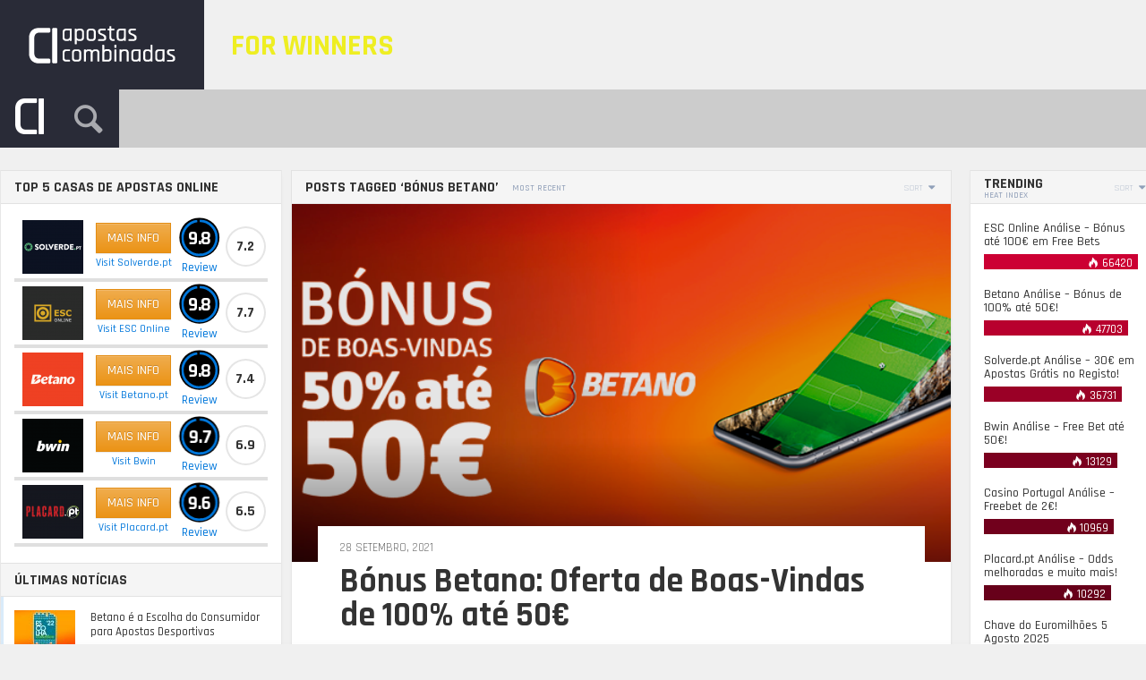

--- FILE ---
content_type: text/html; charset=UTF-8
request_url: https://apostascombinadas.com/tag/bonus-betano/
body_size: 25124
content:
<!DOCTYPE HTML>

<html lang="pt-PT" prefix="og: https://ogp.me/ns#">

<head><meta http-equiv="Content-Type" content="text/html; charset=UTF-8" /><script>if(navigator.userAgent.match(/MSIE|Internet Explorer/i)||navigator.userAgent.match(/Trident\/7\..*?rv:11/i)){var href=document.location.href;if(!href.match(/[?&]nowprocket/)){if(href.indexOf("?")==-1){if(href.indexOf("#")==-1){document.location.href=href+"?nowprocket=1"}else{document.location.href=href.replace("#","?nowprocket=1#")}}else{if(href.indexOf("#")==-1){document.location.href=href+"&nowprocket=1"}else{document.location.href=href.replace("#","&nowprocket=1#")}}}}</script><script>class RocketLazyLoadScripts{constructor(e){this.triggerEvents=e,this.eventOptions={passive:!0},this.userEventListener=this.triggerListener.bind(this),this.delayedScripts={normal:[],async:[],defer:[]},this.allJQueries=[]}_addUserInteractionListener(e){this.triggerEvents.forEach((t=>window.addEventListener(t,e.userEventListener,e.eventOptions)))}_removeUserInteractionListener(e){this.triggerEvents.forEach((t=>window.removeEventListener(t,e.userEventListener,e.eventOptions)))}triggerListener(){this._removeUserInteractionListener(this),"loading"===document.readyState?document.addEventListener("DOMContentLoaded",this._loadEverythingNow.bind(this)):this._loadEverythingNow()}async _loadEverythingNow(){this._delayEventListeners(),this._delayJQueryReady(this),this._handleDocumentWrite(),this._registerAllDelayedScripts(),this._preloadAllScripts(),await this._loadScriptsFromList(this.delayedScripts.normal),await this._loadScriptsFromList(this.delayedScripts.defer),await this._loadScriptsFromList(this.delayedScripts.async),await this._triggerDOMContentLoaded(),await this._triggerWindowLoad(),window.dispatchEvent(new Event("rocket-allScriptsLoaded"))}_registerAllDelayedScripts(){document.querySelectorAll("script[type=rocketlazyloadscript]").forEach((e=>{e.hasAttribute("src")?e.hasAttribute("async")&&!1!==e.async?this.delayedScripts.async.push(e):e.hasAttribute("defer")&&!1!==e.defer||"module"===e.getAttribute("data-rocket-type")?this.delayedScripts.defer.push(e):this.delayedScripts.normal.push(e):this.delayedScripts.normal.push(e)}))}async _transformScript(e){return await this._requestAnimFrame(),new Promise((t=>{const n=document.createElement("script");let r;[...e.attributes].forEach((e=>{let t=e.nodeName;"type"!==t&&("data-rocket-type"===t&&(t="type",r=e.nodeValue),n.setAttribute(t,e.nodeValue))})),e.hasAttribute("src")?(n.addEventListener("load",t),n.addEventListener("error",t)):(n.text=e.text,t()),e.parentNode.replaceChild(n,e)}))}async _loadScriptsFromList(e){const t=e.shift();return t?(await this._transformScript(t),this._loadScriptsFromList(e)):Promise.resolve()}_preloadAllScripts(){var e=document.createDocumentFragment();[...this.delayedScripts.normal,...this.delayedScripts.defer,...this.delayedScripts.async].forEach((t=>{const n=t.getAttribute("src");if(n){const t=document.createElement("link");t.href=n,t.rel="preload",t.as="script",e.appendChild(t)}})),document.head.appendChild(e)}_delayEventListeners(){let e={};function t(t,n){!function(t){function n(n){return e[t].eventsToRewrite.indexOf(n)>=0?"rocket-"+n:n}e[t]||(e[t]={originalFunctions:{add:t.addEventListener,remove:t.removeEventListener},eventsToRewrite:[]},t.addEventListener=function(){arguments[0]=n(arguments[0]),e[t].originalFunctions.add.apply(t,arguments)},t.removeEventListener=function(){arguments[0]=n(arguments[0]),e[t].originalFunctions.remove.apply(t,arguments)})}(t),e[t].eventsToRewrite.push(n)}function n(e,t){let n=e[t];Object.defineProperty(e,t,{get:()=>n||function(){},set(r){e["rocket"+t]=n=r}})}t(document,"DOMContentLoaded"),t(window,"DOMContentLoaded"),t(window,"load"),t(window,"pageshow"),t(document,"readystatechange"),n(document,"onreadystatechange"),n(window,"onload"),n(window,"onpageshow")}_delayJQueryReady(e){let t=window.jQuery;Object.defineProperty(window,"jQuery",{get:()=>t,set(n){if(n&&n.fn&&!e.allJQueries.includes(n)){n.fn.ready=n.fn.init.prototype.ready=function(t){e.domReadyFired?t.bind(document)(n):document.addEventListener("rocket-DOMContentLoaded",(()=>t.bind(document)(n)))};const t=n.fn.on;n.fn.on=n.fn.init.prototype.on=function(){if(this[0]===window){function e(e){return e.split(" ").map((e=>"load"===e||0===e.indexOf("load.")?"rocket-jquery-load":e)).join(" ")}"string"==typeof arguments[0]||arguments[0]instanceof String?arguments[0]=e(arguments[0]):"object"==typeof arguments[0]&&Object.keys(arguments[0]).forEach((t=>{delete Object.assign(arguments[0],{[e(t)]:arguments[0][t]})[t]}))}return t.apply(this,arguments),this},e.allJQueries.push(n)}t=n}})}async _triggerDOMContentLoaded(){this.domReadyFired=!0,await this._requestAnimFrame(),document.dispatchEvent(new Event("rocket-DOMContentLoaded")),await this._requestAnimFrame(),window.dispatchEvent(new Event("rocket-DOMContentLoaded")),await this._requestAnimFrame(),document.dispatchEvent(new Event("rocket-readystatechange")),await this._requestAnimFrame(),document.rocketonreadystatechange&&document.rocketonreadystatechange()}async _triggerWindowLoad(){await this._requestAnimFrame(),window.dispatchEvent(new Event("rocket-load")),await this._requestAnimFrame(),window.rocketonload&&window.rocketonload(),await this._requestAnimFrame(),this.allJQueries.forEach((e=>e(window).trigger("rocket-jquery-load"))),window.dispatchEvent(new Event("rocket-pageshow")),await this._requestAnimFrame(),window.rocketonpageshow&&window.rocketonpageshow()}_handleDocumentWrite(){const e=new Map;document.write=document.writeln=function(t){const n=document.currentScript,r=document.createRange(),i=n.parentElement;let o=e.get(n);void 0===o&&(o=n.nextSibling,e.set(n,o));const a=document.createDocumentFragment();r.setStart(a,0),a.appendChild(r.createContextualFragment(t)),i.insertBefore(a,o)}}async _requestAnimFrame(){return new Promise((e=>requestAnimationFrame(e)))}static run(){const e=new RocketLazyLoadScripts(["keydown","mousemove","touchmove","touchstart","touchend","wheel"]);e._addUserInteractionListener(e)}}RocketLazyLoadScripts.run();</script>
    
	    
    
    <meta name="viewport" content="width=device-width, initial-scale=1.0, user-scalable=no">   
	
	
	<title>Bónus Betano Arquivo - Apostas Combinadas As Melhores Casas De Apostas Online Em Portugal</title><link rel="preload" as="style" href="https://fonts.googleapis.com/css?family=Rajdhani%3A300%2C500%2C700&#038;subset=&#038;display=swap" /><link rel="stylesheet" href="https://fonts.googleapis.com/css?family=Rajdhani%3A300%2C500%2C700&#038;subset=&#038;display=swap" media="print" onload="this.media='all'" /><noscript><link rel="stylesheet" href="https://fonts.googleapis.com/css?family=Rajdhani%3A300%2C500%2C700&#038;subset=&#038;display=swap" /></noscript><link rel="stylesheet" href="https://apostascombinadas.com/wp-content/cache/min/1/47caf54a9354ac3f5a6822bcbdc0cdae.css" media="all" data-minify="1" />
    
    	
					
				
			
		<link rel="shortcut icon" href="https://apostascombinadas.com/wp-content/uploads/2020/01/favicon_apostas_combinadas.png" />
		
				
	<meta property="og:image" content="https://apostascombinadas.com/wp-content/uploads/2021/09/Bonus-Boas-Vindas.png" />    
    	
	<link rel="pingback" href="https://apostascombinadas.com/xmlrpc.php" />

	    
    <script type="rocketlazyloadscript" data-rocket-type='text/javascript'>
(function(i,s,o,g,r,a,m){i['GoogleAnalyticsObject']=r;i[r]=i[r]||function(){
(i[r].q=i[r].q||[]).push(arguments)},i[r].l=1*new Date();a=s.createElement(o),
m=s.getElementsByTagName(o)[0];a.async=1;a.src=g;m.parentNode.insertBefore(a,m)
})(window,document,'script','https://www.google-analytics.com/analytics.js','ga');
ga('create', 'UA-91190928-3', 'auto');
ga('send', 'pageview');
</script>
<meta name="google-site-verification" content="CQI_eOJo3wbgHC_VoDfQK1xJu-nurO_dudtHFp332E4" />

<!-- Global site tag (gtag.js) - Google Ads: 645-195-2382 -->
<script type="rocketlazyloadscript" async src="https://www.googletagmanager.com/gtag/js?id=AW-665911729"></script>
<script type="rocketlazyloadscript">
  window.dataLayer = window.dataLayer || [];
  function gtag(){dataLayer.push(arguments);}
  gtag('js', new Date());

  gtag('config', 'AW-665911729');
</script>

<!-- Google tag (gtag.js) - Google analytics 4 - added by rui 12/04/0223 -->
<script type="rocketlazyloadscript" async src="https://www.googletagmanager.com/gtag/js?id=G-TH9NL43SBX"></script>
<script type="rocketlazyloadscript">
  window.dataLayer = window.dataLayer || [];
  function gtag(){dataLayer.push(arguments);}
  gtag('js', new Date());

  gtag('config', 'G-TH9NL43SBX');
</script>

<!-- click events - refactored by rui 12/04/0223 -->
<script type="rocketlazyloadscript" data-rocket-type='text/javascript'>window.addEventListener('DOMContentLoaded', function() {
window.addEventListener('load',function(){
	jQuery('a[data-ga-event-click]').click(function(){
		var self = jQuery(this),
			event_label = self.data('gaEventClick'),
			event_tag	= self.data('gaEventTag'),
			tag			= ( 
				event_tag ? event_tag : ( 
					self.find('img').length ? 'img' : 'a' 
				) 
			);
			console.log("rui data-ga-event-click :: event_label =" + event_label + " tag="+tag);
console.log("rui gtag=" + gtag);
		if (event_label) {
			ga('send','event','bookmaker', event_label, 'tag_'+tag); // old code google analytics universal
			gtag('event','bookmaker_tag_click', {'event_category':event_label, 'event_label':'tag_'+tag}); // NEW code google analytics 4
		} else {
			console.error("data-ga-event-click without value :: " + this);
		}
	});
});
});</script> 
    
	
<!-- Search Engine Optimization by Rank Math - https://rankmath.com/ -->
<meta name="description" content="0"/>
<meta name="robots" content="follow, index, max-snippet:-1, max-video-preview:-1, max-image-preview:large"/>
<link rel="canonical" href="https://apostascombinadas.com/tag/bonus-betano/" />
<meta property="og:locale" content="pt_PT" />
<meta property="og:type" content="article" />
<meta property="og:title" content="Bónus Betano Arquivo - Apostas Combinadas As Melhores Casas De Apostas Online Em Portugal" />
<meta property="og:url" content="https://apostascombinadas.com/tag/bonus-betano/" />
<meta property="og:site_name" content="Apostas Combinadas as melhores casas de apostas online em Portugal" />
<meta name="twitter:card" content="summary_large_image" />
<meta name="twitter:title" content="Bónus Betano Arquivo - Apostas Combinadas As Melhores Casas De Apostas Online Em Portugal" />
<meta name="twitter:label1" content="Artigos" />
<meta name="twitter:data1" content="1" />
<script type="application/ld+json" class="rank-math-schema">{"@context":"https://schema.org","@graph":[{"@type":"Organization","@id":"https://apostascombinadas.com/#organization","name":"Apostas Combinadas as melhores casas de apostas online em Portugal"},{"@type":"WebSite","@id":"https://apostascombinadas.com/#website","url":"https://apostascombinadas.com","name":"Apostas Combinadas as melhores casas de apostas online em Portugal","publisher":{"@id":"https://apostascombinadas.com/#organization"},"inLanguage":"pt-PT"},{"@type":"BreadcrumbList","@id":"https://apostascombinadas.com/tag/bonus-betano/#breadcrumb","itemListElement":[{"@type":"ListItem","position":"1","item":{"@id":"https://apostascombinadas.com","name":"Home"}},{"@type":"ListItem","position":"2","item":{"@id":"https://apostascombinadas.com/tag/bonus-betano/","name":"b\u00f3nus betano"}}]},{"@type":"CollectionPage","@id":"https://apostascombinadas.com/tag/bonus-betano/#webpage","url":"https://apostascombinadas.com/tag/bonus-betano/","name":"B\u00f3nus Betano Arquivo - Apostas Combinadas As Melhores Casas De Apostas Online Em Portugal","isPartOf":{"@id":"https://apostascombinadas.com/#website"},"inLanguage":"pt-PT","breadcrumb":{"@id":"https://apostascombinadas.com/tag/bonus-betano/#breadcrumb"}}]}</script>
<!-- /Rank Math WordPress SEO plugin -->

<link rel='dns-prefetch' href='//s7.addthis.com' />
<link rel='dns-prefetch' href='//fonts.googleapis.com' />
<link href='https://fonts.gstatic.com' crossorigin rel='preconnect' />
<link rel="alternate" type="application/rss+xml" title="Apostas Combinadas as melhores casas de apostas online em Portugal &raquo; Feed" href="https://apostascombinadas.com/feed/" />
<link rel="alternate" type="application/rss+xml" title="Apostas Combinadas as melhores casas de apostas online em Portugal &raquo; Feed de comentários" href="https://apostascombinadas.com/comments/feed/" />
<link rel="alternate" type="application/rss+xml" title="Feed de etiquetas Apostas Combinadas as melhores casas de apostas online em Portugal &raquo; bónus betano" href="https://apostascombinadas.com/tag/bonus-betano/feed/" />
<style type="text/css">
img.wp-smiley,
img.emoji {
	display: inline !important;
	border: none !important;
	box-shadow: none !important;
	height: 1em !important;
	width: 1em !important;
	margin: 0 0.07em !important;
	vertical-align: -0.1em !important;
	background: none !important;
	padding: 0 !important;
}
</style>
	



<style id='global-styles-inline-css' type='text/css'>
body{--wp--preset--color--black: #000000;--wp--preset--color--cyan-bluish-gray: #abb8c3;--wp--preset--color--white: #ffffff;--wp--preset--color--pale-pink: #f78da7;--wp--preset--color--vivid-red: #cf2e2e;--wp--preset--color--luminous-vivid-orange: #ff6900;--wp--preset--color--luminous-vivid-amber: #fcb900;--wp--preset--color--light-green-cyan: #7bdcb5;--wp--preset--color--vivid-green-cyan: #00d084;--wp--preset--color--pale-cyan-blue: #8ed1fc;--wp--preset--color--vivid-cyan-blue: #0693e3;--wp--preset--color--vivid-purple: #9b51e0;--wp--preset--gradient--vivid-cyan-blue-to-vivid-purple: linear-gradient(135deg,rgba(6,147,227,1) 0%,rgb(155,81,224) 100%);--wp--preset--gradient--light-green-cyan-to-vivid-green-cyan: linear-gradient(135deg,rgb(122,220,180) 0%,rgb(0,208,130) 100%);--wp--preset--gradient--luminous-vivid-amber-to-luminous-vivid-orange: linear-gradient(135deg,rgba(252,185,0,1) 0%,rgba(255,105,0,1) 100%);--wp--preset--gradient--luminous-vivid-orange-to-vivid-red: linear-gradient(135deg,rgba(255,105,0,1) 0%,rgb(207,46,46) 100%);--wp--preset--gradient--very-light-gray-to-cyan-bluish-gray: linear-gradient(135deg,rgb(238,238,238) 0%,rgb(169,184,195) 100%);--wp--preset--gradient--cool-to-warm-spectrum: linear-gradient(135deg,rgb(74,234,220) 0%,rgb(151,120,209) 20%,rgb(207,42,186) 40%,rgb(238,44,130) 60%,rgb(251,105,98) 80%,rgb(254,248,76) 100%);--wp--preset--gradient--blush-light-purple: linear-gradient(135deg,rgb(255,206,236) 0%,rgb(152,150,240) 100%);--wp--preset--gradient--blush-bordeaux: linear-gradient(135deg,rgb(254,205,165) 0%,rgb(254,45,45) 50%,rgb(107,0,62) 100%);--wp--preset--gradient--luminous-dusk: linear-gradient(135deg,rgb(255,203,112) 0%,rgb(199,81,192) 50%,rgb(65,88,208) 100%);--wp--preset--gradient--pale-ocean: linear-gradient(135deg,rgb(255,245,203) 0%,rgb(182,227,212) 50%,rgb(51,167,181) 100%);--wp--preset--gradient--electric-grass: linear-gradient(135deg,rgb(202,248,128) 0%,rgb(113,206,126) 100%);--wp--preset--gradient--midnight: linear-gradient(135deg,rgb(2,3,129) 0%,rgb(40,116,252) 100%);--wp--preset--duotone--dark-grayscale: url('#wp-duotone-dark-grayscale');--wp--preset--duotone--grayscale: url('#wp-duotone-grayscale');--wp--preset--duotone--purple-yellow: url('#wp-duotone-purple-yellow');--wp--preset--duotone--blue-red: url('#wp-duotone-blue-red');--wp--preset--duotone--midnight: url('#wp-duotone-midnight');--wp--preset--duotone--magenta-yellow: url('#wp-duotone-magenta-yellow');--wp--preset--duotone--purple-green: url('#wp-duotone-purple-green');--wp--preset--duotone--blue-orange: url('#wp-duotone-blue-orange');--wp--preset--font-size--small: 13px;--wp--preset--font-size--medium: 20px;--wp--preset--font-size--large: 36px;--wp--preset--font-size--x-large: 42px;}.has-black-color{color: var(--wp--preset--color--black) !important;}.has-cyan-bluish-gray-color{color: var(--wp--preset--color--cyan-bluish-gray) !important;}.has-white-color{color: var(--wp--preset--color--white) !important;}.has-pale-pink-color{color: var(--wp--preset--color--pale-pink) !important;}.has-vivid-red-color{color: var(--wp--preset--color--vivid-red) !important;}.has-luminous-vivid-orange-color{color: var(--wp--preset--color--luminous-vivid-orange) !important;}.has-luminous-vivid-amber-color{color: var(--wp--preset--color--luminous-vivid-amber) !important;}.has-light-green-cyan-color{color: var(--wp--preset--color--light-green-cyan) !important;}.has-vivid-green-cyan-color{color: var(--wp--preset--color--vivid-green-cyan) !important;}.has-pale-cyan-blue-color{color: var(--wp--preset--color--pale-cyan-blue) !important;}.has-vivid-cyan-blue-color{color: var(--wp--preset--color--vivid-cyan-blue) !important;}.has-vivid-purple-color{color: var(--wp--preset--color--vivid-purple) !important;}.has-black-background-color{background-color: var(--wp--preset--color--black) !important;}.has-cyan-bluish-gray-background-color{background-color: var(--wp--preset--color--cyan-bluish-gray) !important;}.has-white-background-color{background-color: var(--wp--preset--color--white) !important;}.has-pale-pink-background-color{background-color: var(--wp--preset--color--pale-pink) !important;}.has-vivid-red-background-color{background-color: var(--wp--preset--color--vivid-red) !important;}.has-luminous-vivid-orange-background-color{background-color: var(--wp--preset--color--luminous-vivid-orange) !important;}.has-luminous-vivid-amber-background-color{background-color: var(--wp--preset--color--luminous-vivid-amber) !important;}.has-light-green-cyan-background-color{background-color: var(--wp--preset--color--light-green-cyan) !important;}.has-vivid-green-cyan-background-color{background-color: var(--wp--preset--color--vivid-green-cyan) !important;}.has-pale-cyan-blue-background-color{background-color: var(--wp--preset--color--pale-cyan-blue) !important;}.has-vivid-cyan-blue-background-color{background-color: var(--wp--preset--color--vivid-cyan-blue) !important;}.has-vivid-purple-background-color{background-color: var(--wp--preset--color--vivid-purple) !important;}.has-black-border-color{border-color: var(--wp--preset--color--black) !important;}.has-cyan-bluish-gray-border-color{border-color: var(--wp--preset--color--cyan-bluish-gray) !important;}.has-white-border-color{border-color: var(--wp--preset--color--white) !important;}.has-pale-pink-border-color{border-color: var(--wp--preset--color--pale-pink) !important;}.has-vivid-red-border-color{border-color: var(--wp--preset--color--vivid-red) !important;}.has-luminous-vivid-orange-border-color{border-color: var(--wp--preset--color--luminous-vivid-orange) !important;}.has-luminous-vivid-amber-border-color{border-color: var(--wp--preset--color--luminous-vivid-amber) !important;}.has-light-green-cyan-border-color{border-color: var(--wp--preset--color--light-green-cyan) !important;}.has-vivid-green-cyan-border-color{border-color: var(--wp--preset--color--vivid-green-cyan) !important;}.has-pale-cyan-blue-border-color{border-color: var(--wp--preset--color--pale-cyan-blue) !important;}.has-vivid-cyan-blue-border-color{border-color: var(--wp--preset--color--vivid-cyan-blue) !important;}.has-vivid-purple-border-color{border-color: var(--wp--preset--color--vivid-purple) !important;}.has-vivid-cyan-blue-to-vivid-purple-gradient-background{background: var(--wp--preset--gradient--vivid-cyan-blue-to-vivid-purple) !important;}.has-light-green-cyan-to-vivid-green-cyan-gradient-background{background: var(--wp--preset--gradient--light-green-cyan-to-vivid-green-cyan) !important;}.has-luminous-vivid-amber-to-luminous-vivid-orange-gradient-background{background: var(--wp--preset--gradient--luminous-vivid-amber-to-luminous-vivid-orange) !important;}.has-luminous-vivid-orange-to-vivid-red-gradient-background{background: var(--wp--preset--gradient--luminous-vivid-orange-to-vivid-red) !important;}.has-very-light-gray-to-cyan-bluish-gray-gradient-background{background: var(--wp--preset--gradient--very-light-gray-to-cyan-bluish-gray) !important;}.has-cool-to-warm-spectrum-gradient-background{background: var(--wp--preset--gradient--cool-to-warm-spectrum) !important;}.has-blush-light-purple-gradient-background{background: var(--wp--preset--gradient--blush-light-purple) !important;}.has-blush-bordeaux-gradient-background{background: var(--wp--preset--gradient--blush-bordeaux) !important;}.has-luminous-dusk-gradient-background{background: var(--wp--preset--gradient--luminous-dusk) !important;}.has-pale-ocean-gradient-background{background: var(--wp--preset--gradient--pale-ocean) !important;}.has-electric-grass-gradient-background{background: var(--wp--preset--gradient--electric-grass) !important;}.has-midnight-gradient-background{background: var(--wp--preset--gradient--midnight) !important;}.has-small-font-size{font-size: var(--wp--preset--font-size--small) !important;}.has-medium-font-size{font-size: var(--wp--preset--font-size--medium) !important;}.has-large-font-size{font-size: var(--wp--preset--font-size--large) !important;}.has-x-large-font-size{font-size: var(--wp--preset--font-size--x-large) !important;}
</style>

<script type="rocketlazyloadscript" data-rocket-type='text/javascript' src='https://apostascombinadas.com/wp-includes/js/jquery/jquery.min.js?ver=3.6.0' id='jquery-core-js' defer></script>
<script type="rocketlazyloadscript" data-rocket-type='text/javascript' src='https://apostascombinadas.com/wp-includes/js/jquery/jquery-migrate.min.js?ver=3.3.2' id='jquery-migrate-js' defer></script>
<script type='text/javascript' id='itajax-request-js-extra'>
/* <![CDATA[ */
var itAjax = {"ajaxurl":"https:\/\/apostascombinadas.com\/wp-admin\/admin-ajax.php"};
/* ]]> */
</script>
<script type="rocketlazyloadscript" data-rocket-type='text/javascript' src='https://apostascombinadas.com/wp-content/themes/engine/js/ajax.min.js?ver=5.9.12' id='itajax-request-js' defer></script>
<link rel="https://api.w.org/" href="https://apostascombinadas.com/wp-json/" /><link rel="alternate" type="application/json" href="https://apostascombinadas.com/wp-json/wp/v2/tags/516" /><link rel="EditURI" type="application/rsd+xml" title="RSD" href="https://apostascombinadas.com/xmlrpc.php?rsd" />
<link rel="wlwmanifest" type="application/wlwmanifest+xml" href="https://apostascombinadas.com/wp-includes/wlwmanifest.xml" /> 
<meta name="generator" content="WordPress 5.9.12" />
<link rel="alternate" hreflang="x-default" href="https://apostascombinadas.com/tag/bonus-betano/" title="pt_PT" />
<style type="text/css">.recentcomments a{display:inline !important;padding:0 !important;margin:0 !important;}</style><noscript><style>.lazyload[data-src]{display:none !important;}</style></noscript><style>.lazyload{background-image:none !important;}.lazyload:before{background-image:none !important;}</style><link rel="icon" href="https://apostascombinadas.com/wp-content/uploads/2020/01/cropped-favicon_apostas_combinadas-32x32.png" sizes="32x32" />
<link rel="icon" href="https://apostascombinadas.com/wp-content/uploads/2020/01/cropped-favicon_apostas_combinadas-192x192.png" sizes="192x192" />
<link rel="apple-touch-icon" href="https://apostascombinadas.com/wp-content/uploads/2020/01/cropped-favicon_apostas_combinadas-180x180.png" />
<meta name="msapplication-TileImage" content="https://apostascombinadas.com/wp-content/uploads/2020/01/cropped-favicon_apostas_combinadas-270x270.png" />

</head>


<body class="archive tag tag-bonus-betano tag-516 it-background woocommerce bp-page colorbox-enabled colorbox-slideshow-off">
<script data-cfasync="false">var ewww_webp_supported=false;</script>

    <div id="ajax-error"></div>
    
    <div id="fb-root"></div>
    
                            
        <a id="back-to-top" href="#top"><span class="theme-icon-up-open"></span></a> 
        
        
    

	<div class="container-fluid no-padding">
   
        <div id="header-bar">
           
            <div class="row"> 
            
                <div class="col-md-12"> 
                    
                    <div id="header-inner" class="container-inner">
                    	                         						                        
                            <div id="logo" style="background:#292b37 !important;" >
                
                                                                    <a href="https://apostascombinadas.com/">
                                        <img id="site-logo" alt="Apostas Combinadas as melhores casas de apostas online em Portugal" src="[data-uri]" width="188" height="100" data-src="https://apostascombinadas.com/wp-content/uploads/2020/01/logo_apostas_combinadas_first.png" loading="lazy" class="lazyload" /><noscript><img id="site-logo" alt="Apostas Combinadas as melhores casas de apostas online em Portugal" src="https://apostascombinadas.com/wp-content/uploads/2020/01/logo_apostas_combinadas_first.png" width="188" height="100" data-eio="l" /></noscript>   
                                        <img id="site-logo-hd" alt="Apostas Combinadas as melhores casas de apostas online em Portugal" src="[data-uri]" width="188" height="100" data-src="https://apostascombinadas.com/wp-content/uploads/2020/01/logo_apostas_combinadas_first.png" loading="lazy" class="lazyload" /><noscript><img id="site-logo-hd" alt="Apostas Combinadas as melhores casas de apostas online em Portugal" src="https://apostascombinadas.com/wp-content/uploads/2020/01/logo_apostas_combinadas_first.png" width="188" height="100" data-eio="l" /></noscript>  
                                    </a>
                                                                
                                                                
                                    <div class="subtitle visible-xs">
                                                                                For Winners                                    </div>
                                    
                                                                
                            </div>

                         
                        
                                                
                        	<div id="header-posts" style="padding-right:0;">
                               
                                <div style="text-transform:uppercase;padding:0 10px; line-height:100px; margin-top:-9px; font-size:33px; font-weight: bold; background:transparent; color:#eeee22;">For Winners</div>
                            	                            
                            </div>
                        
                                                
                                           
                    </div>
                    
                </div>
                
            </div>
            
        </div>
        
    </div>
    
    
    

	<div class="container-fluid no-padding">
   
        <div id="sticky-bar" class="">
            
            <div class="row"> 
            
                <div class="col-md-12"> 
                    
                    <div id="sticky-inner" class="container-inner">
                    
                    	<div class="sticky-color" style="background:#292b37 !important;">
                        
							
                            
                            	<div class="sticky-home" style="background:#292b37 !important;">
                                    <a href="https://apostascombinadas.com/">
                                                                                    <img id="site-icon" alt="Apostas Combinadas as melhores casas de apostas online em Portugal" src="[data-uri]" width="40" height="40" data-src="https://apostascombinadas.com/wp-content/uploads/2020/01/apostas_combinadas_icon_menu_white.png" loading="lazy" class="lazyload" /><noscript><img id="site-icon" alt="Apostas Combinadas as melhores casas de apostas online em Portugal" src="https://apostascombinadas.com/wp-content/uploads/2020/01/apostas_combinadas_icon_menu_white.png" width="40" height="40" data-eio="l" /></noscript>   
                                            <img id="site-icon-hd" alt="Apostas Combinadas as melhores casas de apostas online em Portugal" src="[data-uri]" width="80" height="80" data-src="https://apostascombinadas.com/wp-content/uploads/2020/01/apostas_combinadas_icon_menu_white.png" loading="lazy" class="lazyload" /><noscript><img id="site-icon-hd" alt="Apostas Combinadas as melhores casas de apostas online em Portugal" src="https://apostascombinadas.com/wp-content/uploads/2020/01/apostas_combinadas_icon_menu_white.png" width="80" height="80" data-eio="l" /></noscript> 
                                                                    
                                    </a>
                                </div>
                                                        
                                                        
                            	<div id="search-toggle" class="add-active"><span class="theme-icon-search"></span></div>
                                
                                <div id="sticky-search">
                                
                                    <form role="search" method="get" class="searchform" action="https://apostascombinadas.com/" >		
			<input type="text" value="" name="s" placeholder="Type to search" />		
		</form>                                    
                                </div>
                            
                                                        
                        </div>
                        
                                                
                                                
							<div id="section-menu" class="mega-menu"><ul><li class="menu-item menu-item-1 taxonomy  loaded mega-menu-item" data-loop="menu" data-method="category" data-object_name="category_name" data-object="category" data-objectid="1" data-type="mega"><a style="" class="parent-item " href="https://apostascombinadas.com/casas-de-apostas/"><span class="category-icon category-icon-1-28"></span><span class="category-title">Casas de Apostas</span></a></li><li class="menu-item menu-item-44 taxonomy  loaded mega-menu-item" data-loop="menu" data-method="category" data-object_name="category_name" data-object="category" data-objectid="44" data-type="mega"><a style="" class="parent-item " href="https://apostascombinadas.com/promocoes/"><span class="category-icon category-icon-44-28"></span><span class="category-title">Promoções</span></a></li><li class="menu-item menu-item-475 taxonomy  loaded mega-menu-item" data-loop="menu" data-method="category" data-object_name="category_name" data-object="category" data-objectid="475" data-type="mega"><a style="" class="parent-item " href="https://apostascombinadas.com/artigos/"><span class="category-icon category-icon-475-28"></span><span class="category-title">Artigos</span></a></li><li class="menu-item menu-item-43 taxonomy  loaded mega-menu-item" data-loop="menu" data-method="category" data-object_name="category_name" data-object="category" data-objectid="43" data-type="mega"><a style="" class="parent-item " href="https://apostascombinadas.com/noticias/"><span class="category-icon category-icon-43-28"></span><span class="category-title">Notícias jogo Online</span></a></li><li class="menu-item menu-item-81 taxonomy  loaded mega-menu-item" data-loop="menu" data-method="category" data-object_name="category_name" data-object="category" data-objectid="81" data-type="mega"><a style="" class="parent-item " href="https://apostascombinadas.com/apostas-sociais/"><span class="category-icon category-icon-81-28"></span><span class="category-title">Apostas Sociais</span></a></li><li class="menu-item menu-item-5 taxonomy  loaded mega-menu-item" data-loop="menu" data-method="category" data-object_name="category_name" data-object="category" data-objectid="5" data-type="mega"><a style="" class="parent-item " href="https://apostascombinadas.com/casino/"><span class="category-icon category-icon-5-28"></span><span class="category-title">Casino</span></a></li><li class="menu-item menu-item-163 taxonomy  loaded mega-menu-item" data-loop="menu" data-method="category" data-object_name="category_name" data-object="category" data-objectid="163" data-type="mega"><a style="" class="parent-item " href="https://apostascombinadas.com/poker/"><span class="category-icon category-icon-163-28"></span><span class="category-title">Poker</span></a></li><li class="menu-item menu-item-255 taxonomy  loaded mega-menu-item" data-loop="menu" data-method="category" data-object_name="category_name" data-object="category" data-objectid="255" data-type="mega"><a style="" class="parent-item " href="https://apostascombinadas.com/ofertas-sem-deposito/"><span class="category-icon category-icon-255-28"></span><span class="category-title">Ofertas sem Depósito</span></a></li><li class="menu-item menu-item-4823 post_type  loaded" data-loop="menu" data-method="" data-object_name="" data-object="page" data-objectid="4823" data-type="standard"><a style="" class="parent-item  no-icon" href="https://apostascombinadas.com/melhores-odds-portugal/"><span class="category-title">Melhores odds Portugal</span></a></li></ul></div><div class="section-toggle add-active"><span class="section-more-label">Sections</span><span class="theme-icon-sort-down"></span></div><div class="section-menu-mobile"><ul><li class="menu-item menu-item-1 taxonomy  loaded mega-menu-item" data-loop="menu" data-method="category" data-object_name="category_name" data-object="category" data-objectid="1" data-type="mega"><a style="" class="parent-item " href="https://apostascombinadas.com/casas-de-apostas/"><span class="category-icon category-icon-1-16"></span><span class="category-title">Casas de Apostas</span></a></li><li class="menu-item menu-item-44 taxonomy  loaded mega-menu-item" data-loop="menu" data-method="category" data-object_name="category_name" data-object="category" data-objectid="44" data-type="mega"><a style="" class="parent-item " href="https://apostascombinadas.com/promocoes/"><span class="category-icon category-icon-44-16"></span><span class="category-title">Promoções</span></a></li><li class="menu-item menu-item-475 taxonomy  loaded mega-menu-item" data-loop="menu" data-method="category" data-object_name="category_name" data-object="category" data-objectid="475" data-type="mega"><a style="" class="parent-item " href="https://apostascombinadas.com/artigos/"><span class="category-icon category-icon-475-16"></span><span class="category-title">Artigos</span></a></li><li class="menu-item menu-item-43 taxonomy  loaded mega-menu-item" data-loop="menu" data-method="category" data-object_name="category_name" data-object="category" data-objectid="43" data-type="mega"><a style="" class="parent-item " href="https://apostascombinadas.com/noticias/"><span class="category-icon category-icon-43-16"></span><span class="category-title">Notícias jogo Online</span></a></li><li class="menu-item menu-item-81 taxonomy  loaded mega-menu-item" data-loop="menu" data-method="category" data-object_name="category_name" data-object="category" data-objectid="81" data-type="mega"><a style="" class="parent-item " href="https://apostascombinadas.com/apostas-sociais/"><span class="category-icon category-icon-81-16"></span><span class="category-title">Apostas Sociais</span></a></li><li class="menu-item menu-item-5 taxonomy  loaded mega-menu-item" data-loop="menu" data-method="category" data-object_name="category_name" data-object="category" data-objectid="5" data-type="mega"><a style="" class="parent-item " href="https://apostascombinadas.com/casino/"><span class="category-icon category-icon-5-16"></span><span class="category-title">Casino</span></a></li><li class="menu-item menu-item-163 taxonomy  loaded mega-menu-item" data-loop="menu" data-method="category" data-object_name="category_name" data-object="category" data-objectid="163" data-type="mega"><a style="" class="parent-item " href="https://apostascombinadas.com/poker/"><span class="category-icon category-icon-163-16"></span><span class="category-title">Poker</span></a></li><li class="menu-item menu-item-255 taxonomy  loaded mega-menu-item" data-loop="menu" data-method="category" data-object_name="category_name" data-object="category" data-objectid="255" data-type="mega"><a style="" class="parent-item " href="https://apostascombinadas.com/ofertas-sem-deposito/"><span class="category-icon category-icon-255-16"></span><span class="category-title">Ofertas sem Depósito</span></a></li><li class="menu-item menu-item-4823 post_type  loaded" data-loop="menu" data-method="" data-object_name="" data-object="page" data-objectid="4823" data-type="standard"><a style="" class="parent-item  no-icon" href="https://apostascombinadas.com/melhores-odds-portugal/"><span class="category-title">Melhores odds Portugal</span></a></li></ul></div>                    
						             
                        
                          
                            
						<div class="social-badges clearfix"></div>  
                        
                    </div>
                    
                </div>
                
            </div>
    
        </div>
        
    </div>

    
        
    <div class="after-header">
    
    	
    
<div class="container-fluid no-padding builder-section builder-loop"><div class="row"><div class="col-md-12"><div class="container-inner"><div class="row loop-row layout-b"><div class="col-md-3 loop-column"><div class="content-panel shadowed loop-sidebar-left fixed-object"><div class="widgets-wrapper"><div class="widgets clearfix "><div id="casino_tables_widget-9" class="widget clearfix"><div class="bar-header"><div class="bar-label"><div class="label-text">TOP 5 CASAS DE APOSTAS ONLINE</div></div></div><div class="casino_widget_table_container" "><table width="100%" class="casino_widget" ><tr><td style="padding:5px; text-align:center; " >
                                <a class="info" href="/go/solverde/" data-ga-event-click="bookmaker_solverde_link" title="Solverde.pt" target="_blank"><img width="68" height="60" src="[data-uri]" class="attachment-square-small size-square-small wp-post-image lazyload" alt="" title="Solverde.pt Análise &#8211; 30€ em Apostas Grátis no Registo!" loading="lazy" data-src="https://apostascombinadas.com/wp-content/uploads/2025/04/solverde-apostascombinadas-logo-68x60.png" /><noscript><img width="68" height="60" src="https://apostascombinadas.com/wp-content/uploads/2025/04/solverde-apostascombinadas-logo-68x60.png" class="attachment-square-small size-square-small wp-post-image" alt="" title="Solverde.pt Análise &#8211; 30€ em Apostas Grátis no Registo!" loading="lazy" data-eio="l" /></noscript>
                                </a><div class="visible-xs" style="padding-top:5px;"><a href="/go/solverde/" data-ga-event-click="bookmaker_solverde_link" target="_blank">
                    <span class="btn btn-md btn-warning" 
                        style="color:white; border-radius: 0;">Quero Saldo Grátis!</span>
                    <br />
                    </a></div></td><td class="hidden-xs" style="text-align:center;"><a href="/go/solverde/" data-ga-event-click="bookmaker_solverde_link" target="_blank">
                    <span class="hidden-xs btn btn-md btn-warning" 
                        style="color:white; border-radius: 0;">MAIS INFO</span>
                    <br class="hidden-xs" />
                    <span class="hidden-xs" style="font-size:12px;">Visit Solverde.pt</span>
                    <span class="visible-xs btn btn-md btn-warning">MAIS INFO</span>
                    </a></td><td class="text-center">
                    <a class="hidden-xs" href="https://apostascombinadas.com/casas-de-apostas/solverdept-analise/" style="">
                            <div style="transform: scale(0.35); color:white; margin:-40px;" class="total-rating-value large-meter"><div class="rating-container editor-container"><div class="meter-circle-wrapper"><div class="meter-circle"><div class="meter-wrapper"><div class="meter-slice showfill"><div class="meter" style="-webkit-transform:rotate(352.8deg);-moz-transform:rotate(352.8deg);-o-transform:rotate(352.8deg);-ms-transform:rotate(352.8deg);transform:rotate(352.8deg);"></div><div class="meter fill" style="-webkit-transform:rotate(352.8deg);-moz-transform:rotate(352.8deg);-o-transform:rotate(352.8deg);-ms-transform:rotate(352.8deg);transform:rotate(352.8deg);"></div></div></div><div class="rating editor_rating number_wrapper"><div class="number ">9.8</div></div></div></div></div>
                            </div><span class="hidden-xs">Review<span></a>
                        <a class="visible-xs show-bonus-info offer" data-postid="3936" href="/go/solverde/" data-ga-event-click="bookmaker_solverde_link" target="_blank" >
                            <span class="see-bonus">See no deposit bonus info <span class="theme-icon-plus-squared"></span></span>
                            <span class="actual-bonus"><b><span style="font-size:40px">25 Rodadas Grátis</span> </br><span style="font-size:25px">Sem Depósito</span></b> <span class="theme-icon-forward"></span></span>
                        </a><div class="visible-xs" style="margin-top:15px;">
                        <a style="display:inline-block;" href="https://apostascombinadas.com/casas-de-apostas/solverdept-analise/">
                            <div style="transform: scale(0.35); color:white; margin:-40px;" class="total-rating-value large-meter"><div class="rating-container editor-container"><div class="meter-circle-wrapper"><div class="meter-circle"><div class="meter-wrapper"><div class="meter-slice showfill"><div class="meter" style="-webkit-transform:rotate(352.8deg);-moz-transform:rotate(352.8deg);-o-transform:rotate(352.8deg);-ms-transform:rotate(352.8deg);transform:rotate(352.8deg);"></div><div class="meter fill" style="-webkit-transform:rotate(352.8deg);-moz-transform:rotate(352.8deg);-o-transform:rotate(352.8deg);-ms-transform:rotate(352.8deg);transform:rotate(352.8deg);"></div></div></div><div class="rating editor_rating number_wrapper"><div class="number ">9.8</div></div></div></div></div>
                            </div></a>
                            <div class="visible-xs-inline-block ratings" style="margin-top:2px; vertical-align:top">
                                <div class="ratings-panel user-rating-casino-widget">
                                    <div id="user_rating_3936_wrapper" class="rating-wrapper rateable" onclick = "void(0)">
                                        <div id="user_rating_3936" data-meta="rate_all" data-postid="3936" data-metric="number">														
                                            <div class="rating-value-wrapper" >
                                                <div class="rating-value">7.2</div>
                                                <div class="form-selector-wrapper"><div class="form-selector" data-metric="number" data-fsvalue="5" data-fsmin="0" data-fsmax="10" data-fsstep="0.1"></div></div>
                                            </div>																			
                                        </div>
                                    </div>	
                                </div>
                            </div>
                        </div>
                        </td><td class="hidden-xs">
                        <div class="ratings" style="margin:-7px 0 ;">
                            <div class="ratings-panel user-rating-casino-widget">
                                <div id="user_rating_3936_wrapper" class="rating-wrapper rateable" onclick = "void(0)">
                                    <div id="user_rating_3936" data-meta="rate_all" data-postid="3936" data-metric="number">														
                                        <div class="rating-value-wrapper" >
                                            <div class="rating-value">7.2</div>
                                            <div class="form-selector-wrapper"><div class="form-selector" data-metric="number" data-fsvalue="5" data-fsmin="0" data-fsmax="10" data-fsstep="0.1"></div></div>
                                        </div>																			
                                    </div>
                                </div>	
                            </div>
                        </div>
                    </td></tr><tr class="terms_conditions post-3936"><td colspan="10"><div class="tc-text" style="display:none;">Apenas novos jogadores. Necessário aceitar promoção no momento da criação de conta. Rollover de 9x (vezes). Destina-se exclusivamente a apostas de Casino. Validade de 2 dias. Jogo responsável: 18+ idade mínima, GambleAware.org. Aplicam-se T&Cs.<div></td></tr><tr class="border-separator"><td colspan="10"></td></tr><tr><td style="padding:5px; text-align:center; " >
                                <a class="info" href="/go/esc-online/" data-ga-event-click="bookmaker_casinoestoril_link" title="ESC Online" target="_blank"><img width="68" height="60" src="[data-uri]" class="attachment-square-small size-square-small wp-post-image lazyload" alt="" title="ESC Online Análise &#8211; Bónus até 100€ em Free Bets" loading="lazy" data-src="https://apostascombinadas.com/wp-content/uploads/2025/04/estorilsol-apostascombinadas-logo-68x60.png" /><noscript><img width="68" height="60" src="https://apostascombinadas.com/wp-content/uploads/2025/04/estorilsol-apostascombinadas-logo-68x60.png" class="attachment-square-small size-square-small wp-post-image" alt="" title="ESC Online Análise &#8211; Bónus até 100€ em Free Bets" loading="lazy" data-eio="l" /></noscript>
                                </a><div class="visible-xs" style="padding-top:5px;"></div></td><td class="hidden-xs" style="text-align:center;"><a href="/go/esc-online/" data-ga-event-click="bookmaker_casinoestoril_link" target="_blank">
                    <span class="hidden-xs btn btn-md btn-warning" 
                        style="color:white; border-radius: 0;">MAIS INFO</span>
                    <br class="hidden-xs" />
                    <span class="hidden-xs" style="font-size:12px;">Visit ESC Online</span>
                    <span class="visible-xs btn btn-md btn-warning">MAIS INFO</span>
                    </a></td><td class="text-center">
                    <a class="hidden-xs" href="https://apostascombinadas.com/casas-de-apostas/esc-online-analise/" style="">
                            <div style="transform: scale(0.35); color:white; margin:-40px;" class="total-rating-value large-meter"><div class="rating-container editor-container"><div class="meter-circle-wrapper"><div class="meter-circle"><div class="meter-wrapper"><div class="meter-slice showfill"><div class="meter" style="-webkit-transform:rotate(352.8deg);-moz-transform:rotate(352.8deg);-o-transform:rotate(352.8deg);-ms-transform:rotate(352.8deg);transform:rotate(352.8deg);"></div><div class="meter fill" style="-webkit-transform:rotate(352.8deg);-moz-transform:rotate(352.8deg);-o-transform:rotate(352.8deg);-ms-transform:rotate(352.8deg);transform:rotate(352.8deg);"></div></div></div><div class="rating editor_rating number_wrapper"><div class="number ">9.8</div></div></div></div></div>
                            </div><span class="hidden-xs">Review<span></a>
                        <a class="visible-xs show-bonus-info offer" data-postid="223" href="/go/esc-online/" data-ga-event-click="bookmaker_casinoestoril_link" target="_blank" >
                            <span class="see-bonus">See no deposit bonus info <span class="theme-icon-plus-squared"></span></span>
                            <span class="actual-bonus"> <span class="theme-icon-forward"></span></span>
                        </a><div class="visible-xs" style="margin-top:15px;">
                        <a style="display:inline-block;" href="https://apostascombinadas.com/casas-de-apostas/esc-online-analise/">
                            <div style="transform: scale(0.35); color:white; margin:-40px;" class="total-rating-value large-meter"><div class="rating-container editor-container"><div class="meter-circle-wrapper"><div class="meter-circle"><div class="meter-wrapper"><div class="meter-slice showfill"><div class="meter" style="-webkit-transform:rotate(352.8deg);-moz-transform:rotate(352.8deg);-o-transform:rotate(352.8deg);-ms-transform:rotate(352.8deg);transform:rotate(352.8deg);"></div><div class="meter fill" style="-webkit-transform:rotate(352.8deg);-moz-transform:rotate(352.8deg);-o-transform:rotate(352.8deg);-ms-transform:rotate(352.8deg);transform:rotate(352.8deg);"></div></div></div><div class="rating editor_rating number_wrapper"><div class="number ">9.8</div></div></div></div></div>
                            </div></a>
                            <div class="visible-xs-inline-block ratings" style="margin-top:2px; vertical-align:top">
                                <div class="ratings-panel user-rating-casino-widget">
                                    <div id="user_rating_223_wrapper" class="rating-wrapper rateable" onclick = "void(0)">
                                        <div id="user_rating_223" data-meta="rate_all" data-postid="223" data-metric="number">														
                                            <div class="rating-value-wrapper" >
                                                <div class="rating-value">7.7</div>
                                                <div class="form-selector-wrapper"><div class="form-selector" data-metric="number" data-fsvalue="5" data-fsmin="0" data-fsmax="10" data-fsstep="0.1"></div></div>
                                            </div>																			
                                        </div>
                                    </div>	
                                </div>
                            </div>
                        </div>
                        </td><td class="hidden-xs">
                        <div class="ratings" style="margin:-7px 0 ;">
                            <div class="ratings-panel user-rating-casino-widget">
                                <div id="user_rating_223_wrapper" class="rating-wrapper rateable" onclick = "void(0)">
                                    <div id="user_rating_223" data-meta="rate_all" data-postid="223" data-metric="number">														
                                        <div class="rating-value-wrapper" >
                                            <div class="rating-value">7.7</div>
                                            <div class="form-selector-wrapper"><div class="form-selector" data-metric="number" data-fsvalue="5" data-fsmin="0" data-fsmax="10" data-fsstep="0.1"></div></div>
                                        </div>																			
                                    </div>
                                </div>	
                            </div>
                        </div>
                    </td></tr><tr class="terms_conditions post-223"><td colspan="10"><div class="tc-text" style="display:none;">Novos jogadores apenas. Playthrough depende dos requisitos de aposta. Odds entre 1.40 e 1.80: Playthrough 12x. Odds entre 1.81 e 2.20: Playthrough 6x. Odds acima de 2.21: Playthrough 3x. Jogo responsável: 18+ idade mínima, GambleAware.org. Aplicam-se T&Cs.<div></td></tr><tr class="border-separator"><td colspan="10"></td></tr><tr><td style="padding:5px; text-align:center; " >
                                <a class="info" href="/go/betano-pt/" data-ga-event-click="bookmaker_betano_link" title="Betano.pt" target="_blank"><img width="68" height="60" src="[data-uri]" class="attachment-square-small size-square-small wp-post-image lazyload" alt="" title="Betano Análise &#8211; Bónus de 100% até 50€!" loading="lazy" data-src="https://apostascombinadas.com/wp-content/uploads/2025/04/betano-apostascombinadas-logo-68x60.png" /><noscript><img width="68" height="60" src="https://apostascombinadas.com/wp-content/uploads/2025/04/betano-apostascombinadas-logo-68x60.png" class="attachment-square-small size-square-small wp-post-image" alt="" title="Betano Análise &#8211; Bónus de 100% até 50€!" loading="lazy" data-eio="l" /></noscript>
                                </a><div class="visible-xs" style="padding-top:5px;"><a href="/go/betano-pt/" data-ga-event-click="bookmaker_betano_link" target="_blank">
                    <span class="btn btn-md btn-warning" 
                        style="color:white; border-radius: 0;">Quero Saldo Grátis!</span>
                    <br />
                    </a></div></td><td class="hidden-xs" style="text-align:center;"><a href="/go/betano-pt/" data-ga-event-click="bookmaker_betano_link" target="_blank">
                    <span class="hidden-xs btn btn-md btn-warning" 
                        style="color:white; border-radius: 0;">MAIS INFO</span>
                    <br class="hidden-xs" />
                    <span class="hidden-xs" style="font-size:12px;">Visit Betano.pt</span>
                    <span class="visible-xs btn btn-md btn-warning">MAIS INFO</span>
                    </a></td><td class="text-center">
                    <a class="hidden-xs" href="https://apostascombinadas.com/casas-de-apostas/betano-analise/" style="">
                            <div style="transform: scale(0.35); color:white; margin:-40px;" class="total-rating-value large-meter"><div class="rating-container editor-container"><div class="meter-circle-wrapper"><div class="meter-circle"><div class="meter-wrapper"><div class="meter-slice showfill"><div class="meter" style="-webkit-transform:rotate(352.8deg);-moz-transform:rotate(352.8deg);-o-transform:rotate(352.8deg);-ms-transform:rotate(352.8deg);transform:rotate(352.8deg);"></div><div class="meter fill" style="-webkit-transform:rotate(352.8deg);-moz-transform:rotate(352.8deg);-o-transform:rotate(352.8deg);-ms-transform:rotate(352.8deg);transform:rotate(352.8deg);"></div></div></div><div class="rating editor_rating number_wrapper"><div class="number ">9.8</div></div></div></div></div>
                            </div><span class="hidden-xs">Review<span></a>
                        <a class="visible-xs show-bonus-info offer" data-postid="1508" href="/go/betano-pt/" data-ga-event-click="bookmaker_betano_link" target="_blank" >
                            <span class="see-bonus">See no deposit bonus info <span class="theme-icon-plus-squared"></span></span>
                            <span class="actual-bonus"><b><span style="font-size:40px">50 Rodadas Grátis</span> </br><span style="font-size:25px">Sem Depósito</span></b> <span class="theme-icon-forward"></span></span>
                        </a><div class="visible-xs" style="margin-top:15px;">
                        <a style="display:inline-block;" href="https://apostascombinadas.com/casas-de-apostas/betano-analise/">
                            <div style="transform: scale(0.35); color:white; margin:-40px;" class="total-rating-value large-meter"><div class="rating-container editor-container"><div class="meter-circle-wrapper"><div class="meter-circle"><div class="meter-wrapper"><div class="meter-slice showfill"><div class="meter" style="-webkit-transform:rotate(352.8deg);-moz-transform:rotate(352.8deg);-o-transform:rotate(352.8deg);-ms-transform:rotate(352.8deg);transform:rotate(352.8deg);"></div><div class="meter fill" style="-webkit-transform:rotate(352.8deg);-moz-transform:rotate(352.8deg);-o-transform:rotate(352.8deg);-ms-transform:rotate(352.8deg);transform:rotate(352.8deg);"></div></div></div><div class="rating editor_rating number_wrapper"><div class="number ">9.8</div></div></div></div></div>
                            </div></a>
                            <div class="visible-xs-inline-block ratings" style="margin-top:2px; vertical-align:top">
                                <div class="ratings-panel user-rating-casino-widget">
                                    <div id="user_rating_1508_wrapper" class="rating-wrapper rateable" onclick = "void(0)">
                                        <div id="user_rating_1508" data-meta="rate_all" data-postid="1508" data-metric="number">														
                                            <div class="rating-value-wrapper" >
                                                <div class="rating-value">7.4</div>
                                                <div class="form-selector-wrapper"><div class="form-selector" data-metric="number" data-fsvalue="5" data-fsmin="0" data-fsmax="10" data-fsstep="0.1"></div></div>
                                            </div>																			
                                        </div>
                                    </div>	
                                </div>
                            </div>
                        </div>
                        </td><td class="hidden-xs">
                        <div class="ratings" style="margin:-7px 0 ;">
                            <div class="ratings-panel user-rating-casino-widget">
                                <div id="user_rating_1508_wrapper" class="rating-wrapper rateable" onclick = "void(0)">
                                    <div id="user_rating_1508" data-meta="rate_all" data-postid="1508" data-metric="number">														
                                        <div class="rating-value-wrapper" >
                                            <div class="rating-value">7.4</div>
                                            <div class="form-selector-wrapper"><div class="form-selector" data-metric="number" data-fsvalue="5" data-fsmin="0" data-fsmax="10" data-fsstep="0.1"></div></div>
                                        </div>																			
                                    </div>
                                </div>	
                            </div>
                        </div>
                    </td></tr><tr class="terms_conditions post-1508"><td colspan="10"><div class="tc-text" style="display:none;">Exclusivo novos jogadores. Insere o codigo APOSTAS. 10€ Grátis sem depósito. Jogo responsável: 18+ idade mínima, GambleAware.org. Aplicam-se T&Cs.<div></td></tr><tr class="border-separator"><td colspan="10"></td></tr><tr><td style="padding:5px; text-align:center; " >
                                <a class="info" href="/go/bwin-casa-de-apostas/" data-ga-event-click="bookmaker_bwin_link" title="Bwin" target="_blank"><img width="68" height="60" src="[data-uri]" class="attachment-square-small size-square-small wp-post-image lazyload" alt="" title="Bwin Análise – Free Bet até 50€!" loading="lazy" data-src="https://apostascombinadas.com/wp-content/uploads/2025/04/bwin-apostascombinadas-logo-68x60.png" /><noscript><img width="68" height="60" src="https://apostascombinadas.com/wp-content/uploads/2025/04/bwin-apostascombinadas-logo-68x60.png" class="attachment-square-small size-square-small wp-post-image" alt="" title="Bwin Análise – Free Bet até 50€!" loading="lazy" data-eio="l" /></noscript>
                                </a><div class="visible-xs" style="padding-top:5px;"></div></td><td class="hidden-xs" style="text-align:center;"><a href="/go/bwin-casa-de-apostas/" data-ga-event-click="bookmaker_bwin_link" target="_blank">
                    <span class="hidden-xs btn btn-md btn-warning" 
                        style="color:white; border-radius: 0;">MAIS INFO</span>
                    <br class="hidden-xs" />
                    <span class="hidden-xs" style="font-size:12px;">Visit Bwin</span>
                    <span class="visible-xs btn btn-md btn-warning">MAIS INFO</span>
                    </a></td><td class="text-center">
                    <a class="hidden-xs" href="https://apostascombinadas.com/casas-de-apostas/bwin-analise/" style="">
                            <div style="transform: scale(0.35); color:white; margin:-40px;" class="total-rating-value large-meter"><div class="rating-container editor-container"><div class="meter-circle-wrapper"><div class="meter-circle"><div class="meter-wrapper"><div class="meter-slice showfill"><div class="meter" style="-webkit-transform:rotate(349.2deg);-moz-transform:rotate(349.2deg);-o-transform:rotate(349.2deg);-ms-transform:rotate(349.2deg);transform:rotate(349.2deg);"></div><div class="meter fill" style="-webkit-transform:rotate(349.2deg);-moz-transform:rotate(349.2deg);-o-transform:rotate(349.2deg);-ms-transform:rotate(349.2deg);transform:rotate(349.2deg);"></div></div></div><div class="rating editor_rating number_wrapper"><div class="number ">9.7</div></div></div></div></div>
                            </div><span class="hidden-xs">Review<span></a>
                        <a class="visible-xs show-bonus-info" data-postid="5568" href="/go/bwin-casa-de-apostas/" data-ga-event-click="bookmaker_bwin_link" target="_blank" >
                            <span class="see-bonus">See bonus info <span class="theme-icon-plus-squared"></span></span>
                            <span class="actual-bonus"><b>Free Bet até 50€</b> <span class="theme-icon-forward"></span></span>
                     
                        </a><div class="visible-xs" style="margin-top:15px;">
                        <a style="display:inline-block;" href="https://apostascombinadas.com/casas-de-apostas/bwin-analise/">
                            <div style="transform: scale(0.35); color:white; margin:-40px;" class="total-rating-value large-meter"><div class="rating-container editor-container"><div class="meter-circle-wrapper"><div class="meter-circle"><div class="meter-wrapper"><div class="meter-slice showfill"><div class="meter" style="-webkit-transform:rotate(349.2deg);-moz-transform:rotate(349.2deg);-o-transform:rotate(349.2deg);-ms-transform:rotate(349.2deg);transform:rotate(349.2deg);"></div><div class="meter fill" style="-webkit-transform:rotate(349.2deg);-moz-transform:rotate(349.2deg);-o-transform:rotate(349.2deg);-ms-transform:rotate(349.2deg);transform:rotate(349.2deg);"></div></div></div><div class="rating editor_rating number_wrapper"><div class="number ">9.7</div></div></div></div></div>
                            </div></a>
                            <div class="visible-xs-inline-block ratings" style="margin-top:2px; vertical-align:top">
                                <div class="ratings-panel user-rating-casino-widget">
                                    <div id="user_rating_5568_wrapper" class="rating-wrapper rateable" onclick = "void(0)">
                                        <div id="user_rating_5568" data-meta="rate_all" data-postid="5568" data-metric="number">														
                                            <div class="rating-value-wrapper" >
                                                <div class="rating-value">6.9</div>
                                                <div class="form-selector-wrapper"><div class="form-selector" data-metric="number" data-fsvalue="5" data-fsmin="0" data-fsmax="10" data-fsstep="0.1"></div></div>
                                            </div>																			
                                        </div>
                                    </div>	
                                </div>
                            </div>
                        </div>
                        </td><td class="hidden-xs">
                        <div class="ratings" style="margin:-7px 0 ;">
                            <div class="ratings-panel user-rating-casino-widget">
                                <div id="user_rating_5568_wrapper" class="rating-wrapper rateable" onclick = "void(0)">
                                    <div id="user_rating_5568" data-meta="rate_all" data-postid="5568" data-metric="number">														
                                        <div class="rating-value-wrapper" >
                                            <div class="rating-value">6.9</div>
                                            <div class="form-selector-wrapper"><div class="form-selector" data-metric="number" data-fsvalue="5" data-fsmin="0" data-fsmax="10" data-fsstep="0.1"></div></div>
                                        </div>																			
                                    </div>
                                </div>	
                            </div>
                        </div>
                    </td></tr><tr class="border-separator"><td colspan="10"></td></tr><tr><td style="padding:5px; text-align:center; " >
                                <a class="info" href="/go/placard-pt" data-ga-event-click="bookmaker_placard_link" title="Placard.pt" target="_blank"><img width="68" height="60" src="[data-uri]" class="attachment-square-small size-square-small wp-post-image lazyload" alt="" title="Placard.pt Análise &#8211; Odds melhoradas e muito mais!" loading="lazy" data-src="https://apostascombinadas.com/wp-content/uploads/2025/04/placardpt-apostascombinadas-logo-68x60.png" /><noscript><img width="68" height="60" src="https://apostascombinadas.com/wp-content/uploads/2025/04/placardpt-apostascombinadas-logo-68x60.png" class="attachment-square-small size-square-small wp-post-image" alt="" title="Placard.pt Análise &#8211; Odds melhoradas e muito mais!" loading="lazy" data-eio="l" /></noscript>
                                </a><div class="visible-xs" style="padding-top:5px;"></div></td><td class="hidden-xs" style="text-align:center;"><a href="/go/placard-pt" data-ga-event-click="bookmaker_placard_link" target="_blank">
                    <span class="hidden-xs btn btn-md btn-warning" 
                        style="color:white; border-radius: 0;">MAIS INFO</span>
                    <br class="hidden-xs" />
                    <span class="hidden-xs" style="font-size:12px;">Visit Placard.pt</span>
                    <span class="visible-xs btn btn-md btn-warning">MAIS INFO</span>
                    </a></td><td class="text-center">
                    <a class="hidden-xs" href="https://apostascombinadas.com/casas-de-apostas/placardpt-analise/" style="">
                            <div style="transform: scale(0.35); color:white; margin:-40px;" class="total-rating-value large-meter"><div class="rating-container editor-container"><div class="meter-circle-wrapper"><div class="meter-circle"><div class="meter-wrapper"><div class="meter-slice showfill"><div class="meter" style="-webkit-transform:rotate(349.2deg);-moz-transform:rotate(349.2deg);-o-transform:rotate(349.2deg);-ms-transform:rotate(349.2deg);transform:rotate(349.2deg);"></div><div class="meter fill" style="-webkit-transform:rotate(349.2deg);-moz-transform:rotate(349.2deg);-o-transform:rotate(349.2deg);-ms-transform:rotate(349.2deg);transform:rotate(349.2deg);"></div></div></div><div class="rating editor_rating number_wrapper"><div class="number ">9.6</div></div></div></div></div>
                            </div><span class="hidden-xs">Review<span></a>
                        <a class="visible-xs show-bonus-info" data-postid="5809" href="/go/placard-pt" data-ga-event-click="bookmaker_placard_link" target="_blank" >
                            <span class="see-bonus">See bonus info <span class="theme-icon-plus-squared"></span></span>
                            <span class="actual-bonus">20€ em Apostas Grátis <span class="theme-icon-forward"></span></span>
                     
                        </a><div class="visible-xs" style="margin-top:15px;">
                        <a style="display:inline-block;" href="https://apostascombinadas.com/casas-de-apostas/placardpt-analise/">
                            <div style="transform: scale(0.35); color:white; margin:-40px;" class="total-rating-value large-meter"><div class="rating-container editor-container"><div class="meter-circle-wrapper"><div class="meter-circle"><div class="meter-wrapper"><div class="meter-slice showfill"><div class="meter" style="-webkit-transform:rotate(349.2deg);-moz-transform:rotate(349.2deg);-o-transform:rotate(349.2deg);-ms-transform:rotate(349.2deg);transform:rotate(349.2deg);"></div><div class="meter fill" style="-webkit-transform:rotate(349.2deg);-moz-transform:rotate(349.2deg);-o-transform:rotate(349.2deg);-ms-transform:rotate(349.2deg);transform:rotate(349.2deg);"></div></div></div><div class="rating editor_rating number_wrapper"><div class="number ">9.6</div></div></div></div></div>
                            </div></a>
                            <div class="visible-xs-inline-block ratings" style="margin-top:2px; vertical-align:top">
                                <div class="ratings-panel user-rating-casino-widget">
                                    <div id="user_rating_5809_wrapper" class="rating-wrapper rateable" onclick = "void(0)">
                                        <div id="user_rating_5809" data-meta="rate_all" data-postid="5809" data-metric="number">														
                                            <div class="rating-value-wrapper" >
                                                <div class="rating-value">6.5</div>
                                                <div class="form-selector-wrapper"><div class="form-selector" data-metric="number" data-fsvalue="5" data-fsmin="0" data-fsmax="10" data-fsstep="0.1"></div></div>
                                            </div>																			
                                        </div>
                                    </div>	
                                </div>
                            </div>
                        </div>
                        </td><td class="hidden-xs">
                        <div class="ratings" style="margin:-7px 0 ;">
                            <div class="ratings-panel user-rating-casino-widget">
                                <div id="user_rating_5809_wrapper" class="rating-wrapper rateable" onclick = "void(0)">
                                    <div id="user_rating_5809" data-meta="rate_all" data-postid="5809" data-metric="number">														
                                        <div class="rating-value-wrapper" >
                                            <div class="rating-value">6.5</div>
                                            <div class="form-selector-wrapper"><div class="form-selector" data-metric="number" data-fsvalue="5" data-fsmin="0" data-fsmax="10" data-fsstep="0.1"></div></div>
                                        </div>																			
                                    </div>
                                </div>	
                            </div>
                        </div>
                    </td></tr><tr class="border-separator"><td colspan="10"></td></tr></table></div></div><div id="it_latest_articles-8" class="widget clearfix"><div class="post-container widget-panel compact-header widget_a"><div class="bar-header sortbar clearfix"><div class="bar-label-wrapper"><div class="bar-label"><div class="label-text">Últimas Notícias</div><div class="metric-text"></div></div></div></div><div class="content-inner clearfix"><div class="loop"><div class="compact-panel widget_a add-active clearfix category-43"><div class="color-line"></div><a class="overlay-link" href="https://apostascombinadas.com/noticias/betano-e-a-escolha-do-consumidor-para-apostas-desportivas/">&nbsp;</a><div class="article-image-wrapper"><div class="overlay-hover"><span class="theme-icon-forward"></span></div><img width="68" height="60" src="[data-uri]" class="attachment-square-small size-square-small wp-post-image lazyload" alt="Betano é escolha do consumidor" title="Betano é a Escolha do Consumidor para Apostas Desportivas" loading="lazy" data-src="https://apostascombinadas.com/wp-content/uploads/2022/01/betano-escolha-do-consumidor-e1642180025470-68x60.jpg" /><noscript><img width="68" height="60" src="https://apostascombinadas.com/wp-content/uploads/2022/01/betano-escolha-do-consumidor-e1642180025470-68x60.jpg" class="attachment-square-small size-square-small wp-post-image" alt="Betano é escolha do consumidor" title="Betano é a Escolha do Consumidor para Apostas Desportivas" loading="lazy" data-eio="l" /></noscript></div><div class="article-info"><div class="article-title">Betano é a Escolha do Consumidor para Apostas Desportivas</div><div class="category-icon-wrapper"><span class="category-icon category-icon-43-16"></span></div><span class="meta-heat metric heat-index" title="Heat Index"><span class="icon theme-icon-flame"></span><span class="numcount">311</span></span></div></div><div class="compact-panel widget_a add-active clearfix category-43 no-image"><div class="color-line"></div><a class="overlay-link" href="https://apostascombinadas.com/noticias/bwin-em-portugal/">&nbsp;</a><div class="article-info"><div class="article-title">Bwin em Portugal: De volta ao mercado Português</div><div class="category-icon-wrapper"><span class="category-icon category-icon-43-16"></span></div><span class="meta-heat metric heat-index" title="Heat Index"><span class="icon theme-icon-flame"></span><span class="numcount">118</span></span></div></div><div class="compact-panel widget_a add-active clearfix category-43"><div class="color-line"></div><a class="overlay-link" href="https://apostascombinadas.com/noticias/parceria-entre-betway-e-atletico-de-madrid/">&nbsp;</a><div class="article-image-wrapper"><div class="overlay-hover"><span class="theme-icon-forward"></span></div><img width="68" height="60" src="[data-uri]" class="attachment-square-small size-square-small wp-post-image lazyload" alt="parceria entre betway e atlético de madrid" title="Parceria entre Betway e Atlético de Madrid com duração de dois anos" loading="lazy" data-src="https://apostascombinadas.com/wp-content/uploads/2021/09/betway-e-atletico-de-madrid-68x60.jpg" /><noscript><img width="68" height="60" src="https://apostascombinadas.com/wp-content/uploads/2021/09/betway-e-atletico-de-madrid-68x60.jpg" class="attachment-square-small size-square-small wp-post-image" alt="parceria entre betway e atlético de madrid" title="Parceria entre Betway e Atlético de Madrid com duração de dois anos" loading="lazy" data-eio="l" /></noscript></div><div class="article-info"><div class="article-title">Parceria entre Betway e Atlético de Madrid com duração de dois anos</div><div class="category-icon-wrapper"><span class="category-icon category-icon-43-16"></span></div><span class="meta-heat metric heat-index" title="Heat Index"><span class="icon theme-icon-flame"></span><span class="numcount">61</span></span></div></div><div class="compact-panel widget_a add-active clearfix category-43"><div class="color-line"></div><a class="overlay-link" href="https://apostascombinadas.com/noticias/nova-parceria-entre-bwin-e-uefa/">&nbsp;</a><div class="article-image-wrapper"><div class="overlay-hover"><span class="theme-icon-forward"></span></div><img width="68" height="60" src="[data-uri]" class="attachment-square-small size-square-small wp-post-image lazyload" alt="parceria entre bwin e uefa" title="Nova parceria entre BWIN e UEFA apela a um Jogo Responsável" loading="lazy" data-src="https://apostascombinadas.com/wp-content/uploads/2021/09/parceria-entre-bwin-e-uefa-68x60.png" /><noscript><img width="68" height="60" src="https://apostascombinadas.com/wp-content/uploads/2021/09/parceria-entre-bwin-e-uefa-68x60.png" class="attachment-square-small size-square-small wp-post-image" alt="parceria entre bwin e uefa" title="Nova parceria entre BWIN e UEFA apela a um Jogo Responsável" loading="lazy" data-eio="l" /></noscript></div><div class="article-info"><div class="article-title">Nova parceria entre BWIN e UEFA apela a um Jogo Responsável</div><div class="category-icon-wrapper"><span class="category-icon category-icon-43-16"></span></div><span class="meta-heat metric heat-index" title="Heat Index"><span class="icon theme-icon-flame"></span><span class="numcount">87</span></span></div></div><div class="compact-panel widget_a add-active clearfix category-43"><div class="color-line"></div><a class="overlay-link" href="https://apostascombinadas.com/noticias/parceria-entre-betano-e-sporting/">&nbsp;</a><div class="article-image-wrapper"><div class="overlay-hover"><span class="theme-icon-forward"></span></div><img width="68" height="60" src="[data-uri]" class="attachment-square-small size-square-small wp-post-image lazyload" alt="nova parceria entre betano e sporting" title="Nova parceria entre Betano e Sporting" loading="lazy" data-src="https://apostascombinadas.com/wp-content/uploads/2021/06/parceria-betano-e-sporting-68x60.jpg" /><noscript><img width="68" height="60" src="https://apostascombinadas.com/wp-content/uploads/2021/06/parceria-betano-e-sporting-68x60.jpg" class="attachment-square-small size-square-small wp-post-image" alt="nova parceria entre betano e sporting" title="Nova parceria entre Betano e Sporting" loading="lazy" data-eio="l" /></noscript></div><div class="article-info"><div class="article-title">Nova parceria entre Betano e Sporting</div><div class="category-icon-wrapper"><span class="category-icon category-icon-43-16"></span></div><span class="meta-heat metric heat-index" title="Heat Index"><span class="icon theme-icon-flame"></span><span class="numcount">113</span></span></div></div></div></div></div></div>		
		
	</div></div></div></div><div class="col-md-7 loop-column"><div class='post-container panel-style main-post-container' data-currentquery='{"tag":"bonus-betano"}'><div class="bar-header sortbar clearfix"><div class="bar-label-wrapper"><div class="bar-label"><div class="label-text">Posts Tagged &#8216;bónus betano&#8217;</div><div class="metric-text">Most Recent</div></div></div><div class="sort-wrapper"><div class="sort-toggle add-active">SORT<span class="theme-icon-sort-down"></span></div><div class="sort-buttons sort-metrics" data-loop="main" data-location="loop" data-numarticles="4" data-paginated="1" data-thumbnail="1" data-rating="" data-meta="1" data-icon="1" data-badge="" data-award="" data-authorship="" data-excerpt="" data-timeperiod="" data-layout="" data-size="" data-disable-category="" data-disable-reviewlabel=""><a data-sorter="recent" class="styled theme-icon-recent recent active info-top" title="Posts Tagged &#8216;bónus betano&#8217;">&nbsp;</a><a data-sorter="heat" class="styled theme-icon-flame heat  info-top" title="Heat Index">&nbsp;</a><a data-sorter="viewed" class="styled theme-icon-viewed viewed  info-top" title="Most Viewed">&nbsp;</a><a data-sorter="liked" class="styled theme-icon-liked liked  info-top" title="Most Liked">&nbsp;</a><a data-sorter="reviewed" class="styled theme-icon-reviewed reviewed  info-top" title="Best Reviewed">&nbsp;</a><a data-sorter="users" class="styled theme-icon-users users  info-top" title="Highest Rated">&nbsp;</a><a data-sorter="commented" class="styled theme-icon-commented commented  info-top" title="Most Commented">&nbsp;</a><a data-sorter="awarded" class="styled theme-icon-award awarded  info-top" title="Recently Awarded">&nbsp;</a><a data-sorter="title" class="styled theme-icon-sort title  info-top" title="Alphabetical By Title">&nbsp;</a></div></div></div><div class="loop-placeholder content-panel shadowed"></div><div class="content-inner clearfix"><div class="loading load-sort"><span class="theme-icon-spin2"></span></div><div class="loop"><div class="loop-panel content-panel shadowed add-active clearfix category-44"><a class="loop-link" href="https://apostascombinadas.com/promocoes/bonus-betano/">&nbsp;</a><div class="loop-image-wrapper"><div class="loop-layer"></div><div class="loop-image lazyload" style="" data-bg="https://apostascombinadas.com/wp-content/uploads/2021/09/Bonus-Boas-Vindas.png"></div><div class="loop-hover"><div class="loop-hover-inner"><span class="theme-icon-forward"></span><span class="more-text">Read More</span></div></div></div><div class="loop-info-wrapper"><div class="loop-info"><div class="authorship type-date"><span class="date">28 Setembro, 2021</span></div><div style="display:none;" itemprop="publisher" itemscope itemtype="https://schema.org/Organization">
                    <div itemprop="logo" itemscope itemtype="https://schema.org/ImageObject">
                      <img src="[data-uri]" data-src="https://apostascombinadas.com/wp-content/uploads/2020/01/logo_apostas_combinadas_first.png" loading="lazy" class="lazyload" width="188" height="100" /><noscript><img src="https://apostascombinadas.com/wp-content/uploads/2020/01/logo_apostas_combinadas_first.png" data-eio="l" /></noscript>
                      <meta itemprop="url" content="https://apostascombinadas.com/wp-content/uploads/2020/01/logo_apostas_combinadas_first.png">
                      <meta itemprop="width" content="188">
                      <meta itemprop="height" content="100">
                    </div>
                    <meta itemprop="name" content="Apostas Combinadas as melhores casas de apostas online em Portugal">
                  </div><h2 class="article-title"><span class="title-text">Bónus Betano: Oferta de Boas-Vindas de 100% até 50€</span></h2><div class="excerpt">A Betano convida-o a descobrir o seu mundo com uma oferta de boas-vindas para todos os seus novos jogadores. Inscreva-se e ganhe o Bónus Betano de 100% até 50€!</div></div></div><div class="category-icon-wrapper"><span class="category-icon category-icon-44-28"></span></div><div class="trending-toggle add-active popover-meta" data-content="Trending" data-postid="5545"><span class="theme-icon-trending"></span></div><div class="sharing-toggle add-active popover-sharing" data-content="Share This Article" data-postid="5545"><span class="theme-icon-share"></span></div><span class="meta-heat metric heat-index" title="Heat Index"><span class="icon theme-icon-flame"></span><span class="numcount">35</span></span><div class="color-line"></div></div></div><div class="loading load-sort"><span class="theme-icon-spin2"></span></div></div><div class="pagination-wrapper"></div></div></div><div class="col-md-2 loop-column"><div class="content-panel shadowed loop-sidebar-right fixed-object"><div class="widgets-wrapper"><div class="widgets clearfix "><div id="it_trending-2" class="widget clearfix"><div class='post-container widget-panel widget-trending' data-currentquery='[]'><div class="bar-header sortbar clearfix"><div class="bar-label-wrapper"><div class="bar-label"><div class="label-text">Trending</div><div class="metric-text">Heat Index</div></div></div><div class="sort-wrapper"><div class="sort-toggle add-active">SORT<span class="theme-icon-sort-down"></span></div><div class="sort-buttons sort-metrics" data-loop="trending" data-location="" data-numarticles="8" data-paginated="1" data-thumbnail="" data-rating="" data-meta="1" data-icon="" data-badge="" data-award="" data-authorship="" data-excerpt="" data-timeperiod="all" data-layout="" data-size="" data-disable-category="" data-disable-reviewlabel=""><a data-sorter="heat" class="styled theme-icon-flame heat active info-top" title="Heat Index">&nbsp;</a><a data-sorter="viewed" class="styled theme-icon-viewed viewed  info-top" title="Most Viewed">&nbsp;</a><a data-sorter="liked" class="styled theme-icon-liked liked  info-top" title="Most Liked">&nbsp;</a><a data-sorter="reviewed" class="styled theme-icon-reviewed reviewed  info-top" title="Best Reviewed">&nbsp;</a><a data-sorter="users" class="styled theme-icon-users users  info-top" title="Highest Rated">&nbsp;</a><a data-sorter="commented" class="styled theme-icon-commented commented  info-top" title="Most Commented">&nbsp;</a></div></div></div><div class="content-inner"><div class="loading load-sort"><span class="theme-icon-spin2"></span></div><div class="loop list"><div class="trending-bar add-active bar-0"><a class="trending-link" href="https://apostascombinadas.com/casas-de-apostas/esc-online-analise/">&nbsp;</a><div class="title">ESC Online Análise &#8211; Bónus até 100€ em Free Bets</div><div class="trending-color-wrapper"><div class="trending-color-layer"></div><div class="trending-color"></div><div class="trending-meta"><span class="meta-heat metric heat-index" title="Heat Index"><span class="icon theme-icon-flame"></span><span class="numcount">66420</span></span></div></div></div><div class="trending-bar add-active bar-1"><a class="trending-link" href="https://apostascombinadas.com/casas-de-apostas/betano-analise/">&nbsp;</a><div class="title">Betano Análise &#8211; Bónus de 100% até 50€!</div><div class="trending-color-wrapper"><div class="trending-color-layer"></div><div class="trending-color"></div><div class="trending-meta"><span class="meta-heat metric heat-index" title="Heat Index"><span class="icon theme-icon-flame"></span><span class="numcount">47703</span></span></div></div></div><div class="trending-bar add-active bar-2"><a class="trending-link" href="https://apostascombinadas.com/casas-de-apostas/solverdept-analise/">&nbsp;</a><div class="title">Solverde.pt Análise &#8211; 30€ em Apostas Grátis no Registo!</div><div class="trending-color-wrapper"><div class="trending-color-layer"></div><div class="trending-color"></div><div class="trending-meta"><span class="meta-heat metric heat-index" title="Heat Index"><span class="icon theme-icon-flame"></span><span class="numcount">36731</span></span></div></div></div><div class="trending-bar add-active bar-3"><a class="trending-link" href="https://apostascombinadas.com/casas-de-apostas/bwin-analise/">&nbsp;</a><div class="title">Bwin Análise – Free Bet até 50€!</div><div class="trending-color-wrapper"><div class="trending-color-layer"></div><div class="trending-color"></div><div class="trending-meta"><span class="meta-heat metric heat-index" title="Heat Index"><span class="icon theme-icon-flame"></span><span class="numcount">13129</span></span></div></div></div><div class="trending-bar add-active bar-4"><a class="trending-link" href="https://apostascombinadas.com/casas-de-apostas/casino-portugal-analise/">&nbsp;</a><div class="title">Casino Portugal Análise &#8211; Freebet de 2€!</div><div class="trending-color-wrapper"><div class="trending-color-layer"></div><div class="trending-color"></div><div class="trending-meta"><span class="meta-heat metric heat-index" title="Heat Index"><span class="icon theme-icon-flame"></span><span class="numcount">10969</span></span></div></div></div><div class="trending-bar add-active bar-5"><a class="trending-link" href="https://apostascombinadas.com/casas-de-apostas/placardpt-analise/">&nbsp;</a><div class="title">Placard.pt Análise &#8211; Odds melhoradas e muito mais!</div><div class="trending-color-wrapper"><div class="trending-color-layer"></div><div class="trending-color"></div><div class="trending-meta"><span class="meta-heat metric heat-index" title="Heat Index"><span class="icon theme-icon-flame"></span><span class="numcount">10292</span></span></div></div></div><div class="trending-bar add-active bar-6"><a class="trending-link" href="https://apostascombinadas.com/apostas-sociais/chave-do-euromilhoes-5-agosto-2025/">&nbsp;</a><div class="title">Chave do Euromilhões 5 Agosto 2025</div><div class="trending-color-wrapper"><div class="trending-color-layer"></div><div class="trending-color"></div><div class="trending-meta"><span class="meta-heat metric heat-index" title="Heat Index"><span class="icon theme-icon-flame"></span><span class="numcount">8479</span></span></div></div></div><div class="trending-bar add-active bar-7"><a class="trending-link" href="https://apostascombinadas.com/apostas-sociais/chave-euromilhoes-11-de-setembro-de-2020/">&nbsp;</a><div class="title">Chave Euromilhões 11 de Setembro de 2020</div><div class="trending-color-wrapper"><div class="trending-color-layer"></div><div class="trending-color"></div><div class="trending-meta"><span class="meta-heat metric heat-index" title="Heat Index"><span class="icon theme-icon-flame"></span><span class="numcount">1627</span></span></div></div></div></div></div></div></div>		
		
	</div></div></div></div></div>	<!--
	<div class="hide-pagination">
			</div>
	-->	
	</div></div></div></div>

    <div id="footer" class="container-fluid no-padding builder-section builder-widgets">
            
        <div class="row">
    
            <div class="col-md-12">
            
            	        
                <div class="container-inner">

					
					                        
                        <div class="widgets-inner shadowed">
                            
                            <div class="row">
                            
                                <div class="widget-panel_custom left col-sm-6 col-md-3">
        
									<div class="widgets-wrapper"><div class="widgets clearfix widgets"><div id="text-4" class="widget clearfix"><div class="bar-header"><div class="bar-label"><div class="label-text">Mapa do Site</div></div></div>			<div class="textwidget"><ul class="footer_link_list">
    <li> <a href="/casas-de-apostas/">Casas de Apostas</a>
        <br> <span>Informação atualizada sobre as casas de apostas online disponíveis em Portugal, com as principais características, promoções disponíveis, métodos de pagamento, variedade de desportos e competições.</span>
    </li>
    <li> <a href="/promocoes/">Promoções</a>
        <br> <span>Nesta página encontram informação sobre as melhores promoções e bónus de boas-vindas. Encontre também os seus códigos de promoção.</span>
    </li>
    <li> <a href="/noticias/">Notícias</a>
        <br> <span>Nesta seção serão disponibilizadas dicas e conselhos para uma melhor experiência bem como, encontrar notícias desportivas da atualidade e de relevo no mercado das apostas.<span></span></span>
    </li>
</ul></div>
		</div></div></div>                                    
                                </div>
                            
                                <div class="widget-panel_custom mid mid-left col-sm-6 col-md-2">
                                
                                    <div class="widgets-wrapper"><div class="widgets clearfix widgets"><div id="text-5" class="widget clearfix">			<div class="textwidget"><ul class="footer_link_list">
    <li> <a href="/noticias/">Notícias</a>
    </li>
    <li> <a href="/privacy/">Política de Privacidade</a>
    </li>
    <li> <a href="/termos-e-condicoes/">Termos e Condições</a>
    </li>
    <li> <a href="/sobre-o-apostas-combinadas/">Sobre Nós</a>
    </li>
    <li> <a href="/politicas-de-jogo-responsavel/">Jogo Responsável</a>
    </li>
    <li> <a href="/contacto">Contacto</a>
    </li>
</ul></div>
		</div></div></div>                                    
                                </div>
                                
                                <br class="clearer hidden-lg hidden-md" />
                            
                                <div class="widget-panel_custom mid mid-right col-sm-6 col-md-4">
                                
                                    <div class="widgets-wrapper"><div class="widgets clearfix widgets"><div id="text-6" class="widget clearfix"><div class="bar-header"><div class="bar-label"><div class="label-text">Sobre as Análises</div></div></div>			<div class="textwidget"><p>No Apostas Combinadas analisamos e estruturamos as nossas reviews tendo em conta os pontos que consideramos relevantes como é o caso do valor da marca, das melhores promoções disponíveis, meios de pagamento disponíveis, funcionalidades e grafismos do website, diversidade de desportos e competições, jogos em live stream, rapidez nos pagamentos, entre outros.</p>
<p>Para a avaliação de cada casa de apostas contamos com a participação da comunidade, pois consideramos este um elemento chave das nossas análises. As opiniões dos jogadores que visitam o nosso website são fundamentais e de alto valor. O mais importante para nós é poder contar com a opinião de quem joga e podermos ser considerados uma referência neste mercado!</p>
<p>Copyright © 2021 ApostasCombinadas. Todos os direitos reservados.
    <br> A reprodução da informação expressa no site, na sua totalidade ou em parte, em qualquer formato ou meio, sem permissão escrita por parte do www.apostascombinadas.com é expressamente proibida.
    <br><strong>O conteúdo deste site destina-se a um público com idade superior a 18 anos. O público deve estar localizado em Portugal.</strong></p></div>
		</div></div></div>                                    
                                </div> 
                                
                                <div class="widget-panel_custom right col-sm-6 col-md-3">
                                
                                    <div class="widgets-wrapper"><div class="widgets clearfix widgets"><div id="newsletterwidget-2" class="widget clearfix"><div class="bar-header"><div class="bar-label"><div class="label-text">Newsletter</div></div></div><div style="13px 15px 18px 15px!important">
Subscreva a nossa newsletter e receba as melhores promoções e ofertas especiais dos casinos online presentes no site. Notícias, artigos e informação relevante sobre jogos, bónus, entre outras novidades. Não perca esta oportunidade, Seja o primeiro a receber as melhores ofertas no seu email..
</div><div class="tnp tnp-widget"><form method="post" action="https://apostascombinadas.com/?na=s">

<input type="hidden" name="nr" value="widget"><input type="hidden" name="nlang" value=""><div class="tnp-field tnp-field-email"><label for="tnp-email">Email</label>
<input class="tnp-email" type="email" name="ne" value="" required></div>
<div class="tnp-field tnp-field-button"><input class="tnp-submit" type="submit" value="Subscribe" >
</div>
</form>
</div></div></div></div>                                    
                                </div> 
                                
                            </div> 
                            
                        </div>                            
                        
                                        
                                        
                    	<div class="subfooter shadowed">
                    
                            <div class="row">
                                
                                <div class="col-sm-6 copyright">
                                
                                                                        
                                        COPYRIGHT © 2022 APOSTAS COMBINADAS AS MELHORES CASAS DE APOSTAS ONLINE EM PORTUGAL, TODOS OS DIREITOS RESERVADOS.                                        
                                      
                                    
                                </div>
                                
                                <div class="col-sm-6 credits">
                                
                                                                        
                                        <img width="20" height="20" src="[data-uri]" alt="18+" data-src="https://casinotodo.com/wp-content/uploads/sites/2/2017/02/mais_18_24.png" loading="lazy" class="lazyload" /><noscript><img width="20" height="20" src="https://casinotodo.com/wp-content/uploads/sites/2/2017/02/mais_18_24.png" alt="18+" data-eio="l" /></noscript>  <a href="https://www.jogoresponsavel.pt/" target="_blank" rel="nofollow noopener"><img width="96" height="20" src="[data-uri]" alt="Jogo Responsável" data-src="https://casinotodo.com/wp-content/uploads/sites/2/2017/02/JogoResponsavel_24.png" loading="lazy" class="lazyload" /><noscript><img width="96" height="20" src="https://casinotodo.com/wp-content/uploads/sites/2/2017/02/JogoResponsavel_24.png" alt="Jogo Responsável" data-eio="l" /></noscript></a>  <a href="https://www.sicad.pt/" target="_blank" rel="nofollow noopener"><img width="90" height="20" alt="SICAD" src="[data-uri]" data-src="https://casinotodo.com/wp-content/uploads/sites/2/2017/02/sicad_logo_8.png" loading="lazy" class="lazyload" /><noscript><img width="90" height="20" alt="SICAD" src="https://casinotodo.com/wp-content/uploads/sites/2/2017/02/sicad_logo_8.png" data-eio="l" /></noscript></a>  <a href="https://www.srij.turismodeportugal.pt/" target="_blank" rel="nofollow noopener"><img width="26" height="20" alt="SRIJ" src="[data-uri]" data-src="https://casinotodo.com/wp-content/uploads/sites/2/2017/02/Logo_SRIJ_-e1487844565587.png" loading="lazy" class="lazyload" /><noscript><img width="26" height="20" alt="SRIJ" src="https://casinotodo.com/wp-content/uploads/sites/2/2017/02/Logo_SRIJ_-e1487844565587.png" data-eio="l" /></noscript></a>  <a href="https://www.anao.pt/" target="_blank" rel="nofollow noopener"><img width="63" height="20" alt="ANAon" src="[data-uri]" data-src="https://casinotodo.com/wp-content/uploads/sites/2/2017/02/anaon-_logo-e1487844278391.png" loading="lazy" class="lazyload" /><noscript><img width="63" height="20" alt="ANAon" src="https://casinotodo.com/wp-content/uploads/sites/2/2017/02/anaon-_logo-e1487844278391.png" data-eio="l" /></noscript></a>                                           
                                                             
                                
                                </div>
                            
                            </div>
                            
                        </div>
                        
                                        
				</div> <!--/container-inner-->
                
            </div> <!--/col-md-12-->
            
        </div> <!--/row-->
        
    </div> <!--/container-fluid-->
    
    
</div> <!--/after-header-->

<style type="text/css">
.trending-color{background:C}.highlighted-label{color:C}#sticky-bar,#section-menu.standard-menu ul ul li a.parent-item:hover,#section-menu.standard-menu ul ul li.over > a.parent-item,#section-menu.standard-menu ul ul li.current-menu-item > a.parent-item,#section-menu.standard-menu ul ul li a:hover,#section-menu.standard-menu ul ul li.over > a,#section-menu.standard-menu ul ul li.current-menu-item > a,.category-circle{background:4}.new-articles .selector.active,.new-articles .selector.over,.new-articles .post-container,#section-menu ul li a.parent-item:hover,#section-menu ul li.over > a.parent-item,#section-menu ul li.current-menu-item > a.parent-item,#section-menu .placeholder,#section-menu .term-list,.terms-more .sort-toggle,#section-menu.standard-menu ul li a.parent-item:hover,#section-menu.standard-menu ul li.over > a.parent-item,#section-menu.standard-menu ul li.current-menu-item > a.parent-item,#section-menu.standard-menu ul li a:hover,#section-menu.standard-menu ul li.over > a,#section-menu.standard-menu ul li.current-menu-item > a,#section-menu.standard-menu ul ul,.sticky-toggle:hover,.sticky-toggle.active,.sort-buttons,.sort-toggle.active,.sort-toggle.over,.topten-number,.section-toggle.active,.section-toggle.over,.section-menu-mobile.active{background:1}#section-menu>ul>li>a,.new-articles .selector,a.sticky-toggle,#sticky-bar .social-badges a,#section-menu .article-info,#section-menu .header,#section-menu .read-more,#section-menu .compact-panel .article-title,.dark-bg .trending-toggle,.dark-bg .sharing-toggle,.new-articles .compact-panel .article-title,#sticky-bar .social-badges a:hover,.sticky-toggle:hover,.sticky-toggle.active,.section-toggle,.section-menu-mobile ul li a,.sort-toggle.active,.sort-toggle.over,.sort-buttons a, .sort-buttons span.page-numbers,.topten-number{color:F} .terms-more .sort-toggle.active span,.terms-more .sort-toggle.over span{color:F!important} .section-menu-mobile ul li a:hover,.section-menu-mobile ul li.over > a,.section-menu-mobile ul li.current-menu-item > a{background-color:rgba(0,0,0,.2)}#header-posts .scroller,.content-panel,#header-terms>div,.builder-widgets .widgets-inner,.loop-info-wrapper,.widget-topics .trending-bar,.builder-trending .scroller,.builder-utility .utility-inner,.builder-connect .connect-inner,.builder-html .html-inner,.builder-topten .scroller,.builder-utility ul li ul,.compact-panel.active,#header-terms a:hover,.longform-post .longform-left,.ratings .rating-label,.ratings.stars-wrapper .rating-value-wrapper,.ratings .rating-value-wrapper{background:F}.ratings .rating-line,#comments .comment-ratings,.comment-ratings-inner,.panel,.progress,.single-page .wp-caption{background:rgba(0,0,0,.1)}.ratings .rating-value-wrapper{border-color:rgba(0,0,0,.1)}
		
.bar-header,.magazine-header,.boxed .sort-toggle,.builder-connect .connect-social,.widget_c .overlay-panel,div.scrollingHotSpotLeft,div.scrollingHotSpotRight{background-color:F}
.boxed .bar-header,.load-more,.last-page,.subfooter,.load-more-wrapper.active .load-more,.load-more-wrapper.active a.load-more,.post-left,.reactions-wrapper,.reactions-label,.big-like{background:rgba(255,255,255,.95)}
		
.magazine-right .magazine-label,.magazine-content .more-link,.builder-utility .bar-header,.builder-utility ul li ul,.builder-utility ul li ul li ul,.builder-widgets .widgets .header,.builder-widgets .widgets .bar-header,.compact-panel,.form-404,.single-page.shadowed,.post-right,.post-right.content-panel,.single-page .divider-line,.procon-box .procon.pro,.procon-box .procon.con,.reactions-wrapper,.big-like,.reactions-label,.reaction,.postinfo,#recommended,#comments,#comments .comment-wrapper,#comments ul ul .comment,#comments .comment-ratings,#reply-form,.longform-right-panel,.author-panel,.bp-page .widget div.item-options,div.scrollingHotSpotLeft,div.scrollingHotSpotRight,div.scrollingHotSpotLeft,.builder-connect .boxed .bar-header,.builder-connect .connect-email,.builder-connect .connect-social,#main-menu ul li a,.builder-topten .center-panel,.builder-connect .connect-social,#recommended .overlay-panel,.shadowed,#header-posts .compact-panel,#main-menu ul,#sticky-search,.boxed .bar-header,.boxed .sort-toggle,.builder-trending .compact-panel,.builder-topten .center-panel,.builder-connect .connect-social,.widgets .header,.widgets .bar-header,.widget_c .overlay-panel,.widgets-sections.widget_b .load-more-wrapper.compact .load-more,.widgets .it-widget-tabs ul.sort-buttons,.post-left-opened .post-left,.contents-menu .contents-title,.ratings .rating-wrapper .theme-icon-check,.signoff,.bp-page #buddypress form#whats-new-form textarea,.bp-page #buddypress div.item-list-tabs a,.bp-page #buddypress div#group-create-tabs ul li span,.builder-topten .boxed .bar-header,.load-more,.last-page,.load-more-wrapper.compact .load-more,.bar-header,.panel-style .bar-header,.pagination,.magazine-mid,.magazine-right,#header-terms .term-panel.alt,#header-terms .term-panel.first,#header-terms a,.load-more, .last-page,.single-page .wp-caption,.panel,.control-bar{border-color:E}.widget-section .border,.center-panel .border,.single-page .divider-line{background:E}.control-bar .triangle{border-color:E rgba(0, 0, 0, 0) rgba(0, 0, 0, 0) rgba(0, 0, 0, 0)}body,.loop-panel .excerpt,.loop-panel h2.article-title,.compact-panel .article-title,.widget_b .article-title,.trending-toggle,.sharing-toggle,.widget_a .heat-index,.loop-panel .authorship,.heat-index,.builder-utility a,.social-counts a,#header-terms a,.builder-widgets .bar-label .label-text,.pagination .active,.pagination a:active,.pagination a.active:hover,.pagination span.page-number,.social-counts .social-label,.social-counts .social-icon,.heat-index .theme-icon-flame,.social-badges a,.bar-label .label-text span,.authorinfo a.author-name,#respond p.logged-in-as,.single-page .author a,.single-page .authorship,.section-title,.section-subtitle,.ratings .rating-label,.ratings.stars-wrapper .rating-value .stars span:before,.longform-right .heat-index,.longform-right a,.ratings .rating-value-wrapper,.longform-right .review-label,.longform-right .review-label,.control-bar .heat-index .theme-icon-flame,.longform-right .heat-index .theme-icon-flame,.single-page .main-subtitle,.procon-box .procon,.single-page .nav-tabs>li>a,.single-page .nav-pills>li>a,.single-page .top a:hover,.single-page .nav-pills>li>a:hover,.single-page .nav-pills>li>a,.authorinfo .author-bio,#comments .comment-author a,#comments .comment-author a:hover,#comments .comment-rating .section-subtitle,.jumbotron .tagline,.single-page .wp-caption-text,.single-page blockquote small,.single-page .top a,.control-bar .heat-index, .longform-right .heat-index,.control-bar .metric,.single-page .review-label,.control-bar .meta-comments a,h2.author-name a,.author-link,.template-authors .author-profile-fields a,.author-link a,.compact-panel .stars span, .overlay-panel .stars span{color:3}.authorinfo .author-profile-fields a,.authorinfo .author-profile-fields a:hover,#comments a.comment-meta,#comments a.comment-meta:hover{color:3!important}.bar-label .label-text,.bar-header .pagination .active,.bar-header .pagination a:active,.bar-header .pagination a.active:hover,.bar-header .pagination span.page-number,.load-more,.last-page,.load-more-wrapper.active .load-more,.load-more-wrapper.active a.load-more,.pagination a:hover,.magazine-categories a,.contents-menu .nav>li>a,.reactions-label,.reaction.clickable,.big-like .labeltext,.big-like a.like-button{color:3}.bar-label .metric-text,.sort-toggle,.pagination a,.pagination>span.page-number,.pagination>span.page-numbers,.widget-section a.more-link,.builder-connect .follow-label,.magazine-content .more-link,a.load-more,.subfooter,.ratings .hovertorate .hover-text,.ratings .hovertorate .theme-icon-down-fat{color:B}	
#logo:not(.no-color),.sticky-home{background:rgba(0,119,219,1);filter:none;}
#header-terms a:hover,#section-menu .mega-wrapper .term-list a,.review-star,.sort-buttons a.active,.sort-buttons a:hover,.center-panel.active,.widget-section a.more-link:hover,.topic-panel.active .topic-name,.trending-bar.active .title,.social-counts a:hover .social-number,.widgets .it-widget-tabs .sort-buttons a:hover,#comments-social-tab a:hover,.widgets .social-badges a:hover,.magazine-left .compact-panel.active .article-title,.terms-more .sort-toggle span,.the-content a:not(.styled),a.nav-link:hover,.contents-menu .nav>li>a:hover,.reaction.clickable.active,.reaction.selected,.reaction.selected .theme-icon-check,.postinfo a:hover,.magazine-categories a.active,#comments .comment-pagination a:hover,.utility-menu a:hover,.utility-menu li.over>a,.utility-menu li.current-menu-item a,.utility-menu li.current-menu-parent>a,.utility-menu li.current-menu-ancestor>a,.widgets #menu-utility-menu a:hover,.widgets .it-widget-tabs .ui-tabs-active a,.widgets #wp-calendar a:hover,.contents-menu .nav>li.active>a,.builder-connect .social-badges a:hover,.woocommerce.woocommerce-page ul.cart_list li a:hover, .woocommerce.woocommerce-page ul.product_list_widget li a:hover,.compare-block,#section-menu .term-link{color:#0077DB;}
.overlay-hover{background:rgba(0,119,219,.25) !important;filter:none;}	
.sticky-color,.color-line,.center-panel.active .topten-number,.magazine-title,.main-category,.postnav-layer,.post-left-toggle,.woocommerce.woocommerce-page #content input.button, .woocommerce.woocommerce-page #respond input#submit, .woocommerce.woocommerce-page a.button, .woocommerce.woocommerce-page button.button, .woocommerce.woocommerce-page input.button{background:rgba(0,119,219,1);filter:none;}
.magazine-header,.post-left,.meter-wrapper .meter,.large-meter .meter-wrapper .meter,.compare-block{border-color:#0077DB;}	
.details-box-wrapper,.ratings .total-wrapper,.woocommerce.woocommerce-page ul.products li.product a img{border-bottom-color:#0077DB;}
.overlay-layer{background:rgba(0,119,219,.15) !important;filter:none;}
.overlay-hover{text-shadow:0 0 30px rgba(0,119,219,1);}
	
	
.billboard-overlay {
background: -moz-linear-gradient(top,  rgba(0,0,0,.48) 68%, rgba(240,240,240,1) 100%);
background: -webkit-gradient(linear, left top, left bottom, color-stop(68%,rgba(0,0,0,.48)), color-stop(100%,rgba(240,240,240,1)));
background: -webkit-linear-gradient(top,  rgba(0,0,0,.48) 68%,rgba(240,240,240,1) 100%);
background: -o-linear-gradient(top,  rgba(0,0,0,.48) 68%,rgba(240,240,240,1) 100%);
background: -ms-linear-gradient(top,  rgba(0,0,0,.48) 68%,rgba(240,240,240,1) 100%);
background: linear-gradient(to bottom,  rgba(0,0,0,.48) 68%,rgba(240,240,240,1) 100%);}	
#section-menu ul li.menu-item-1 .mega-wrapper .term-list a,#section-menu ul li.menu-item-1 .terms-more .sort-toggle span,.widget-section.category-1 .center-panel.active,.widget-section.category-1 a:hover,.overlay-panel.category-1 .review-star,.magazine-panel.category-1 a:hover,.magazine-panel.category-1 .magazine-left .compact-panel.active .article-title,.single-page.category-1 a.nav-link:hover,.single-page.category-1 .contents-menu .nav>li.active>a,.single-page.category-1 .contents-menu .nav>li>a:hover.category-1 .reaction.clickable.active,.category-1 .reaction.selected,.category-1 .reaction.selected .theme-icon-check,.category-1 .postinfo .category-list a:hover,.single-page.category-1 .magazine-categories a.active,.single-page.category-1 #comments .comment-pagination a:hover,#section-menu li.menu-item-1 .term-link{color:#fc0000;}

.category-1 #logo:not(.no-color),.category-1 .sticky-home,.category-1 .sticky-color,.loop-panel.category-1 .color-line,.widget .category-1 .color-line,.menu-item-1 .color-line,.overlay-panel.category-1 .overlay-layer .color-line,.overlay-panel.category-1 .overlay-hover .color-line,.menu-item-1 .color-line,.compact-panel.category-1 .color-line,.sort-buttons.sort-sections a.category-1.active,.widget-section.category-1 .category-circle,.category-tile.category-1.active .tile-layer,.magazine-panel.category-1 .magazine-title,.single-page.category-1 .main-category,.single-page.category-1 .postnav-layer,.single-page.category-1 .post-left-toggle{background:#fc0000 !important;filter:none;}

.overlay-panel.category-1 .overlay-layer{background:rgba(252,0,0,.15) !important;filter:none;}

.overlay-panel.category-1 .overlay-hover,.compact-panel.category-1 .overlay-hover{text-shadow:0 0 30px rgba(252,0,0,1);}
.overlay-panel.category-1 .overlay-hover,.compact-panel.category-1 .overlay-hover{background:rgba(252,0,0,.25) !important;filter:none;}	

.sort-buttons.sort-sections a.category-1,.magazine-panel.category-1 .magazine-header,.single-page.category-1 .details-box-wrapper,.single-page.category-1 .ratings .total-wrapper {border-bottom-color:#fc0000}

.single-page.category-1 .post-left{border-color:#fc0000}

.overlay-panel.category-1 .overlay-hover,.compact-panel.category-1 .overlay-hover,

.category-1 .large-meter .meter-wrapper .meter {border-color:#fc0000;}

@media screen {
.category-icon-1-16 {background:url(https://apostascombinadas.com/wp-content/uploads/2020/02/menu-icon-casas-de-apostas-16x16.png) no-repeat 0px 0px;background-size:16px 16px !important;width:16px;height:16px;float:left;}
.category-icon-1-16.white, .sort-sections a.active .category-icon-1-16 {background:url(https://apostascombinadas.com/wp-content/uploads/2020/02/menu-icon-casas-de-apostas-white-16x16.png) no-repeat 0px 0px;background-size:16px 16px !important;width:16px;height:16px;float:left;}	
.category-icon-1-28 {background:url(https://apostascombinadas.com/wp-content/uploads/2020/02/menu-icon-casas-de-apostas-28x28.png) no-repeat 0px 0px;background-size:28px 28px !important;width:28px;height:28px;float:left;}
.category-icon-1-28.white {background:url(https://apostascombinadas.com/wp-content/uploads/2020/02/menu-icon-casas-de-apostas-white-28x28.png) no-repeat 0px 0px;background-size:28px 28px !important;width:28px;height:28px;float:left;}	
.category-icon-1-64 {background:url(https://apostascombinadas.com/wp-content/uploads/2020/02/menu-icon-casas-de-apostas-64x64.png) no-repeat 0px 0px;background-size:64px 64px !important;width:64px;height:64px;float:left;}
.category-icon-1-64.white {background:url(https://apostascombinadas.com/wp-content/uploads/2020/02/menu-icon-casas-de-apostas-white-64x64.png) no-repeat 0px 0px;background-size:64px 64px !important;width:64px;height:64px;float:left;}
}
/*use this to get rid of chrome console warning, but doesn't work yet in firefox*/
@media (-webkit-min-device-pixel-ratio: 2), (min-resolution: 192dppx) {}
@media (-webkit-min-device-pixel-ratio: 2), (min-resolution: 192dpi) { 
.category-icon-1-16 {background:url(https://apostascombinadas.com/wp-content/uploads/2020/02/menu-icon-casas-de-apostas-32x32.png) no-repeat 0px 0px;background-size:16px 16px !important;width:16px;height:16px;float:left;}
.category-icon-1-16.white, .sort-sections a.active .category-icon-1-16 {background:url(https://apostascombinadas.com/wp-content/uploads/2020/02/menu-icon-casas-de-apostas-white-32x32.png) no-repeat 0px 0px;background-size:16px 16px !important;width:16px;height:16px;float:left;}	
.category-icon-1-28 {background:url(https://apostascombinadas.com/wp-content/uploads/2020/02/menu-icon-casas-de-apostas-56x56.png) no-repeat 0px 0px;background-size:28px 28px !important;width:28px;height:28px;float:left;}
.category-icon-1-28.white {background:url(https://apostascombinadas.com/wp-content/uploads/2020/02/menu-icon-casas-de-apostas-white-56x56.png) no-repeat 0px 0px;background-size:28px 28px !important;width:28px;height:28px;float:left;}	
.category-icon-1-64 {background:url(https://apostascombinadas.com/wp-content/uploads/2020/02/menu-icon-casas-de-apostas.png) no-repeat 0px 0px;background-size:64px 64px !important;width:64px;height:64px;float:left;}
.category-icon-1-64.white {background:url(https://apostascombinadas.com/wp-content/uploads/2020/02/menu-icon-casas-de-apostas-white.png) no-repeat 0px 0px;background-size:64px 64px !important;width:64px;height:64px;float:left;}	
}
			#section-menu ul li.menu-item-255 .mega-wrapper .term-list a,#section-menu ul li.menu-item-255 .terms-more .sort-toggle span,.widget-section.category-255 .center-panel.active,.widget-section.category-255 a:hover,.overlay-panel.category-255 .review-star,.magazine-panel.category-255 a:hover,.magazine-panel.category-255 .magazine-left .compact-panel.active .article-title,.single-page.category-255 a.nav-link:hover,.single-page.category-255 .contents-menu .nav>li.active>a,.single-page.category-255 .contents-menu .nav>li>a:hover.category-255 .reaction.clickable.active,.category-255 .reaction.selected,.category-255 .reaction.selected .theme-icon-check,.category-255 .postinfo .category-list a:hover,.single-page.category-255 .magazine-categories a.active,.single-page.category-255 #comments .comment-pagination a:hover,#section-menu li.menu-item-255 .term-link{color:#38d300;}

.category-255 #logo:not(.no-color),.category-255 .sticky-home,.category-255 .sticky-color,.loop-panel.category-255 .color-line,.widget .category-255 .color-line,.menu-item-255 .color-line,.overlay-panel.category-255 .overlay-layer .color-line,.overlay-panel.category-255 .overlay-hover .color-line,.menu-item-255 .color-line,.compact-panel.category-255 .color-line,.sort-buttons.sort-sections a.category-255.active,.widget-section.category-255 .category-circle,.category-tile.category-255.active .tile-layer,.magazine-panel.category-255 .magazine-title,.single-page.category-255 .main-category,.single-page.category-255 .postnav-layer,.single-page.category-255 .post-left-toggle{background:#38d300 !important;filter:none;}

.overlay-panel.category-255 .overlay-layer{background:rgba(56,211,0,.15) !important;filter:none;}

.overlay-panel.category-255 .overlay-hover,.compact-panel.category-255 .overlay-hover{text-shadow:0 0 30px rgba(56,211,0,1);}
.overlay-panel.category-255 .overlay-hover,.compact-panel.category-255 .overlay-hover{background:rgba(56,211,0,.25) !important;filter:none;}	

.sort-buttons.sort-sections a.category-255,.magazine-panel.category-255 .magazine-header,.single-page.category-255 .details-box-wrapper,.single-page.category-255 .ratings .total-wrapper {border-bottom-color:#38d300}

.single-page.category-255 .post-left{border-color:#38d300}

.overlay-panel.category-255 .overlay-hover,.compact-panel.category-255 .overlay-hover,

.category-255 .large-meter .meter-wrapper .meter {border-color:#38d300;}

@media screen {
.category-icon-255-16 {background:url(https://apostascombinadas.com/wp-content/uploads/2020/03/menubonus128-16x16.png) no-repeat 0px 0px;background-size:16px 16px !important;width:16px;height:16px;float:left;}
.category-icon-255-16.white, .sort-sections a.active .category-icon-255-16 {background:url(https://apostascombinadas.com/wp-content/uploads/2020/03/menubonuswhite128-16x16.png) no-repeat 0px 0px;background-size:16px 16px !important;width:16px;height:16px;float:left;}	
.category-icon-255-28 {background:url(https://apostascombinadas.com/wp-content/uploads/2020/03/menubonus128-28x28.png) no-repeat 0px 0px;background-size:28px 28px !important;width:28px;height:28px;float:left;}
.category-icon-255-28.white {background:url(https://apostascombinadas.com/wp-content/uploads/2020/03/menubonuswhite128-28x28.png) no-repeat 0px 0px;background-size:28px 28px !important;width:28px;height:28px;float:left;}	
.category-icon-255-64 {background:url(https://apostascombinadas.com/wp-content/uploads/2020/03/menubonus128-64x64.png) no-repeat 0px 0px;background-size:64px 64px !important;width:64px;height:64px;float:left;}
.category-icon-255-64.white {background:url(https://apostascombinadas.com/wp-content/uploads/2020/03/menubonuswhite128-64x64.png) no-repeat 0px 0px;background-size:64px 64px !important;width:64px;height:64px;float:left;}
}
/*use this to get rid of chrome console warning, but doesn't work yet in firefox*/
@media (-webkit-min-device-pixel-ratio: 2), (min-resolution: 192dppx) {}
@media (-webkit-min-device-pixel-ratio: 2), (min-resolution: 192dpi) { 
.category-icon-255-16 {background:url(https://apostascombinadas.com/wp-content/uploads/2020/03/menubonus128-32x32.png) no-repeat 0px 0px;background-size:16px 16px !important;width:16px;height:16px;float:left;}
.category-icon-255-16.white, .sort-sections a.active .category-icon-255-16 {background:url(https://apostascombinadas.com/wp-content/uploads/2020/03/menubonuswhite128-32x32.png) no-repeat 0px 0px;background-size:16px 16px !important;width:16px;height:16px;float:left;}	
.category-icon-255-28 {background:url(https://apostascombinadas.com/wp-content/uploads/2020/03/menubonus128-56x56.png) no-repeat 0px 0px;background-size:28px 28px !important;width:28px;height:28px;float:left;}
.category-icon-255-28.white {background:url(https://apostascombinadas.com/wp-content/uploads/2020/03/menubonuswhite128-56x56.png) no-repeat 0px 0px;background-size:28px 28px !important;width:28px;height:28px;float:left;}	
.category-icon-255-64 {background:url(https://apostascombinadas.com/wp-content/uploads/2020/03/menubonus128.png) no-repeat 0px 0px;background-size:64px 64px !important;width:64px;height:64px;float:left;}
.category-icon-255-64.white {background:url(https://apostascombinadas.com/wp-content/uploads/2020/03/menubonuswhite128.png) no-repeat 0px 0px;background-size:64px 64px !important;width:64px;height:64px;float:left;}	
}
			#section-menu ul li.menu-item-5 .mega-wrapper .term-list a,#section-menu ul li.menu-item-5 .terms-more .sort-toggle span,.widget-section.category-5 .center-panel.active,.widget-section.category-5 a:hover,.overlay-panel.category-5 .review-star,.magazine-panel.category-5 a:hover,.magazine-panel.category-5 .magazine-left .compact-panel.active .article-title,.single-page.category-5 a.nav-link:hover,.single-page.category-5 .contents-menu .nav>li.active>a,.single-page.category-5 .contents-menu .nav>li>a:hover.category-5 .reaction.clickable.active,.category-5 .reaction.selected,.category-5 .reaction.selected .theme-icon-check,.category-5 .postinfo .category-list a:hover,.single-page.category-5 .magazine-categories a.active,.single-page.category-5 #comments .comment-pagination a:hover,#section-menu li.menu-item-5 .term-link{color:;}

.category-5 #logo:not(.no-color),.category-5 .sticky-home,.category-5 .sticky-color,.loop-panel.category-5 .color-line,.widget .category-5 .color-line,.menu-item-5 .color-line,.overlay-panel.category-5 .overlay-layer .color-line,.overlay-panel.category-5 .overlay-hover .color-line,.menu-item-5 .color-line,.compact-panel.category-5 .color-line,.sort-buttons.sort-sections a.category-5.active,.widget-section.category-5 .category-circle,.category-tile.category-5.active .tile-layer,.magazine-panel.category-5 .magazine-title,.single-page.category-5 .main-category,.single-page.category-5 .postnav-layer,.single-page.category-5 .post-left-toggle{background: !important;filter:none;}

.overlay-panel.category-5 .overlay-layer{background:rgba(,.15) !important;filter:none;}

.overlay-panel.category-5 .overlay-hover,.compact-panel.category-5 .overlay-hover{text-shadow:0 0 30px rgba(,1);}
.overlay-panel.category-5 .overlay-hover,.compact-panel.category-5 .overlay-hover{background:rgba(,.25) !important;filter:none;}	

.sort-buttons.sort-sections a.category-5,.magazine-panel.category-5 .magazine-header,.single-page.category-5 .details-box-wrapper,.single-page.category-5 .ratings .total-wrapper {border-bottom-color:}

.single-page.category-5 .post-left{border-color:}

.overlay-panel.category-5 .overlay-hover,.compact-panel.category-5 .overlay-hover,

.category-5 .large-meter .meter-wrapper .meter {border-color:;}

@media screen {
.category-icon-5-16 {background:url(https://apostascombinadas.com/wp-content/uploads/2020/02/menu-icon-casino-16x16.png) no-repeat 0px 0px;background-size:16px 16px !important;width:16px;height:16px;float:left;}
.category-icon-5-16.white, .sort-sections a.active .category-icon-5-16 {background:url(https://apostascombinadas.com/wp-content/uploads/2020/02/menu-icon-casino-white-16x16.png) no-repeat 0px 0px;background-size:16px 16px !important;width:16px;height:16px;float:left;}	
.category-icon-5-28 {background:url(https://apostascombinadas.com/wp-content/uploads/2020/02/menu-icon-casino-28x28.png) no-repeat 0px 0px;background-size:28px 28px !important;width:28px;height:28px;float:left;}
.category-icon-5-28.white {background:url(https://apostascombinadas.com/wp-content/uploads/2020/02/menu-icon-casino-white-28x28.png) no-repeat 0px 0px;background-size:28px 28px !important;width:28px;height:28px;float:left;}	
.category-icon-5-64 {background:url(https://apostascombinadas.com/wp-content/uploads/2020/02/menu-icon-casino-64x64.png) no-repeat 0px 0px;background-size:64px 64px !important;width:64px;height:64px;float:left;}
.category-icon-5-64.white {background:url(https://apostascombinadas.com/wp-content/uploads/2020/02/menu-icon-casino-white-64x64.png) no-repeat 0px 0px;background-size:64px 64px !important;width:64px;height:64px;float:left;}
}
/*use this to get rid of chrome console warning, but doesn't work yet in firefox*/
@media (-webkit-min-device-pixel-ratio: 2), (min-resolution: 192dppx) {}
@media (-webkit-min-device-pixel-ratio: 2), (min-resolution: 192dpi) { 
.category-icon-5-16 {background:url(https://apostascombinadas.com/wp-content/uploads/2020/02/menu-icon-casino-32x32.png) no-repeat 0px 0px;background-size:16px 16px !important;width:16px;height:16px;float:left;}
.category-icon-5-16.white, .sort-sections a.active .category-icon-5-16 {background:url(https://apostascombinadas.com/wp-content/uploads/2020/02/menu-icon-casino-white-32x32.png) no-repeat 0px 0px;background-size:16px 16px !important;width:16px;height:16px;float:left;}	
.category-icon-5-28 {background:url(https://apostascombinadas.com/wp-content/uploads/2020/02/menu-icon-casino-56x56.png) no-repeat 0px 0px;background-size:28px 28px !important;width:28px;height:28px;float:left;}
.category-icon-5-28.white {background:url(https://apostascombinadas.com/wp-content/uploads/2020/02/menu-icon-casino-white-56x56.png) no-repeat 0px 0px;background-size:28px 28px !important;width:28px;height:28px;float:left;}	
.category-icon-5-64 {background:url(https://apostascombinadas.com/wp-content/uploads/2020/02/menu-icon-casino.png) no-repeat 0px 0px;background-size:64px 64px !important;width:64px;height:64px;float:left;}
.category-icon-5-64.white {background:url(https://apostascombinadas.com/wp-content/uploads/2020/02/menu-icon-casino-white.png) no-repeat 0px 0px;background-size:64px 64px !important;width:64px;height:64px;float:left;}	
}
			#section-menu ul li.menu-item-4 .mega-wrapper .term-list a,#section-menu ul li.menu-item-4 .terms-more .sort-toggle span,.widget-section.category-4 .center-panel.active,.widget-section.category-4 a:hover,.overlay-panel.category-4 .review-star,.magazine-panel.category-4 a:hover,.magazine-panel.category-4 .magazine-left .compact-panel.active .article-title,.single-page.category-4 a.nav-link:hover,.single-page.category-4 .contents-menu .nav>li.active>a,.single-page.category-4 .contents-menu .nav>li>a:hover.category-4 .reaction.clickable.active,.category-4 .reaction.selected,.category-4 .reaction.selected .theme-icon-check,.category-4 .postinfo .category-list a:hover,.single-page.category-4 .magazine-categories a.active,.single-page.category-4 #comments .comment-pagination a:hover,#section-menu li.menu-item-4 .term-link{color:;}

.category-4 #logo:not(.no-color),.category-4 .sticky-home,.category-4 .sticky-color,.loop-panel.category-4 .color-line,.widget .category-4 .color-line,.menu-item-4 .color-line,.overlay-panel.category-4 .overlay-layer .color-line,.overlay-panel.category-4 .overlay-hover .color-line,.menu-item-4 .color-line,.compact-panel.category-4 .color-line,.sort-buttons.sort-sections a.category-4.active,.widget-section.category-4 .category-circle,.category-tile.category-4.active .tile-layer,.magazine-panel.category-4 .magazine-title,.single-page.category-4 .main-category,.single-page.category-4 .postnav-layer,.single-page.category-4 .post-left-toggle{background: !important;filter:none;}

.overlay-panel.category-4 .overlay-layer{background:rgba(,.15) !important;filter:none;}

.overlay-panel.category-4 .overlay-hover,.compact-panel.category-4 .overlay-hover{text-shadow:0 0 30px rgba(,1);}
.overlay-panel.category-4 .overlay-hover,.compact-panel.category-4 .overlay-hover{background:rgba(,.25) !important;filter:none;}	

.sort-buttons.sort-sections a.category-4,.magazine-panel.category-4 .magazine-header,.single-page.category-4 .details-box-wrapper,.single-page.category-4 .ratings .total-wrapper {border-bottom-color:}

.single-page.category-4 .post-left{border-color:}

.overlay-panel.category-4 .overlay-hover,.compact-panel.category-4 .overlay-hover,

.category-4 .large-meter .meter-wrapper .meter {border-color:;}

@media screen {
.category-icon-4-16 {background:url(https://casinotodo.com/wp-content/uploads/2016/10/gear-128x128-16x16.png) no-repeat 0px 0px;background-size:16px 16px !important;width:16px;height:16px;float:left;}
.category-icon-4-16.white, .sort-sections a.active .category-icon-4-16 {background:url(https://casinotodo.com/wp-content/uploads/2016/10/gear-white-128x128-16x16.png) no-repeat 0px 0px;background-size:16px 16px !important;width:16px;height:16px;float:left;}	
.category-icon-4-28 {background:url(https://casinotodo.com/wp-content/uploads/2016/10/gear-128x128-28x28.png) no-repeat 0px 0px;background-size:28px 28px !important;width:28px;height:28px;float:left;}
.category-icon-4-28.white {background:url(https://casinotodo.com/wp-content/uploads/2016/10/gear-white-128x128-28x28.png) no-repeat 0px 0px;background-size:28px 28px !important;width:28px;height:28px;float:left;}	
.category-icon-4-64 {background:url(https://casinotodo.com/wp-content/uploads/2016/10/gear-128x128-64x64.png) no-repeat 0px 0px;background-size:64px 64px !important;width:64px;height:64px;float:left;}
.category-icon-4-64.white {background:url(https://casinotodo.com/wp-content/uploads/2016/10/gear-white-128x128-64x64.png) no-repeat 0px 0px;background-size:64px 64px !important;width:64px;height:64px;float:left;}
}
/*use this to get rid of chrome console warning, but doesn't work yet in firefox*/
@media (-webkit-min-device-pixel-ratio: 2), (min-resolution: 192dppx) {}
@media (-webkit-min-device-pixel-ratio: 2), (min-resolution: 192dpi) { 
.category-icon-4-16 {background:url(https://casinotodo.com/wp-content/uploads/2016/10/gear-128x128-32x32.png) no-repeat 0px 0px;background-size:16px 16px !important;width:16px;height:16px;float:left;}
.category-icon-4-16.white, .sort-sections a.active .category-icon-4-16 {background:url(https://casinotodo.com/wp-content/uploads/2016/10/gear-white-128x128-32x32.png) no-repeat 0px 0px;background-size:16px 16px !important;width:16px;height:16px;float:left;}	
.category-icon-4-28 {background:url(https://casinotodo.com/wp-content/uploads/2016/10/gear-128x128-56x56.png) no-repeat 0px 0px;background-size:28px 28px !important;width:28px;height:28px;float:left;}
.category-icon-4-28.white {background:url(https://casinotodo.com/wp-content/uploads/2016/10/gear-white-128x128-56x56.png) no-repeat 0px 0px;background-size:28px 28px !important;width:28px;height:28px;float:left;}	
.category-icon-4-64 {background:url(https://casinotodo.com/wp-content/uploads/2016/10/gear-128x128.png) no-repeat 0px 0px;background-size:64px 64px !important;width:64px;height:64px;float:left;}
.category-icon-4-64.white {background:url(https://casinotodo.com/wp-content/uploads/2016/10/gear-white-128x128.png) no-repeat 0px 0px;background-size:64px 64px !important;width:64px;height:64px;float:left;}	
}
			#section-menu ul li.menu-item-44 .mega-wrapper .term-list a,#section-menu ul li.menu-item-44 .terms-more .sort-toggle span,.widget-section.category-44 .center-panel.active,.widget-section.category-44 a:hover,.overlay-panel.category-44 .review-star,.magazine-panel.category-44 a:hover,.magazine-panel.category-44 .magazine-left .compact-panel.active .article-title,.single-page.category-44 a.nav-link:hover,.single-page.category-44 .contents-menu .nav>li.active>a,.single-page.category-44 .contents-menu .nav>li>a:hover.category-44 .reaction.clickable.active,.category-44 .reaction.selected,.category-44 .reaction.selected .theme-icon-check,.category-44 .postinfo .category-list a:hover,.single-page.category-44 .magazine-categories a.active,.single-page.category-44 #comments .comment-pagination a:hover,#section-menu li.menu-item-44 .term-link{color:#eeee22;}

.category-44 #logo:not(.no-color),.category-44 .sticky-home,.category-44 .sticky-color,.loop-panel.category-44 .color-line,.widget .category-44 .color-line,.menu-item-44 .color-line,.overlay-panel.category-44 .overlay-layer .color-line,.overlay-panel.category-44 .overlay-hover .color-line,.menu-item-44 .color-line,.compact-panel.category-44 .color-line,.sort-buttons.sort-sections a.category-44.active,.widget-section.category-44 .category-circle,.category-tile.category-44.active .tile-layer,.magazine-panel.category-44 .magazine-title,.single-page.category-44 .main-category,.single-page.category-44 .postnav-layer,.single-page.category-44 .post-left-toggle{background:#eeee22 !important;filter:none;}

.overlay-panel.category-44 .overlay-layer{background:rgba(238,238,34,.15) !important;filter:none;}

.overlay-panel.category-44 .overlay-hover,.compact-panel.category-44 .overlay-hover{text-shadow:0 0 30px rgba(238,238,34,1);}
.overlay-panel.category-44 .overlay-hover,.compact-panel.category-44 .overlay-hover{background:rgba(238,238,34,.25) !important;filter:none;}	

.sort-buttons.sort-sections a.category-44,.magazine-panel.category-44 .magazine-header,.single-page.category-44 .details-box-wrapper,.single-page.category-44 .ratings .total-wrapper {border-bottom-color:#eeee22}

.single-page.category-44 .post-left{border-color:#eeee22}

.overlay-panel.category-44 .overlay-hover,.compact-panel.category-44 .overlay-hover,

.category-44 .large-meter .meter-wrapper .meter {border-color:#eeee22;}

@media screen {
.category-icon-44-16 {background:url(https://apostascombinadas.com/wp-content/uploads/2020/01/promocoes-16x16.png) no-repeat 0px 0px;background-size:16px 16px !important;width:16px;height:16px;float:left;}
.category-icon-44-16.white, .sort-sections a.active .category-icon-44-16 {background:url(https://apostascombinadas.com/wp-content/uploads/2020/01/promocoes_white-16x16.png) no-repeat 0px 0px;background-size:16px 16px !important;width:16px;height:16px;float:left;}	
.category-icon-44-28 {background:url(https://apostascombinadas.com/wp-content/uploads/2020/01/promocoes-28x28.png) no-repeat 0px 0px;background-size:28px 28px !important;width:28px;height:28px;float:left;}
.category-icon-44-28.white {background:url(https://apostascombinadas.com/wp-content/uploads/2020/01/promocoes_white-28x28.png) no-repeat 0px 0px;background-size:28px 28px !important;width:28px;height:28px;float:left;}	
.category-icon-44-64 {background:url(https://apostascombinadas.com/wp-content/uploads/2020/01/promocoes-64x64.png) no-repeat 0px 0px;background-size:64px 64px !important;width:64px;height:64px;float:left;}
.category-icon-44-64.white {background:url(https://apostascombinadas.com/wp-content/uploads/2020/01/promocoes_white-64x64.png) no-repeat 0px 0px;background-size:64px 64px !important;width:64px;height:64px;float:left;}
}
/*use this to get rid of chrome console warning, but doesn't work yet in firefox*/
@media (-webkit-min-device-pixel-ratio: 2), (min-resolution: 192dppx) {}
@media (-webkit-min-device-pixel-ratio: 2), (min-resolution: 192dpi) { 
.category-icon-44-16 {background:url(https://apostascombinadas.com/wp-content/uploads/2020/01/promocoes-32x32.png) no-repeat 0px 0px;background-size:16px 16px !important;width:16px;height:16px;float:left;}
.category-icon-44-16.white, .sort-sections a.active .category-icon-44-16 {background:url(https://apostascombinadas.com/wp-content/uploads/2020/01/promocoes_white-32x32.png) no-repeat 0px 0px;background-size:16px 16px !important;width:16px;height:16px;float:left;}	
.category-icon-44-28 {background:url(https://apostascombinadas.com/wp-content/uploads/2020/01/promocoes-56x56.png) no-repeat 0px 0px;background-size:28px 28px !important;width:28px;height:28px;float:left;}
.category-icon-44-28.white {background:url(https://apostascombinadas.com/wp-content/uploads/2020/01/promocoes_white-56x56.png) no-repeat 0px 0px;background-size:28px 28px !important;width:28px;height:28px;float:left;}	
.category-icon-44-64 {background:url(https://apostascombinadas.com/wp-content/uploads/2020/01/promocoes.png) no-repeat 0px 0px;background-size:64px 64px !important;width:64px;height:64px;float:left;}
.category-icon-44-64.white {background:url(https://apostascombinadas.com/wp-content/uploads/2020/01/promocoes_white.png) no-repeat 0px 0px;background-size:64px 64px !important;width:64px;height:64px;float:left;}	
}
			#section-menu ul li.menu-item-43 .mega-wrapper .term-list a,#section-menu ul li.menu-item-43 .terms-more .sort-toggle span,.widget-section.category-43 .center-panel.active,.widget-section.category-43 a:hover,.overlay-panel.category-43 .review-star,.magazine-panel.category-43 a:hover,.magazine-panel.category-43 .magazine-left .compact-panel.active .article-title,.single-page.category-43 a.nav-link:hover,.single-page.category-43 .contents-menu .nav>li.active>a,.single-page.category-43 .contents-menu .nav>li>a:hover.category-43 .reaction.clickable.active,.category-43 .reaction.selected,.category-43 .reaction.selected .theme-icon-check,.category-43 .postinfo .category-list a:hover,.single-page.category-43 .magazine-categories a.active,.single-page.category-43 #comments .comment-pagination a:hover,#section-menu li.menu-item-43 .term-link{color:;}

.category-43 #logo:not(.no-color),.category-43 .sticky-home,.category-43 .sticky-color,.loop-panel.category-43 .color-line,.widget .category-43 .color-line,.menu-item-43 .color-line,.overlay-panel.category-43 .overlay-layer .color-line,.overlay-panel.category-43 .overlay-hover .color-line,.menu-item-43 .color-line,.compact-panel.category-43 .color-line,.sort-buttons.sort-sections a.category-43.active,.widget-section.category-43 .category-circle,.category-tile.category-43.active .tile-layer,.magazine-panel.category-43 .magazine-title,.single-page.category-43 .main-category,.single-page.category-43 .postnav-layer,.single-page.category-43 .post-left-toggle{background: !important;filter:none;}

.overlay-panel.category-43 .overlay-layer{background:rgba(,.15) !important;filter:none;}

.overlay-panel.category-43 .overlay-hover,.compact-panel.category-43 .overlay-hover{text-shadow:0 0 30px rgba(,1);}
.overlay-panel.category-43 .overlay-hover,.compact-panel.category-43 .overlay-hover{background:rgba(,.25) !important;filter:none;}	

.sort-buttons.sort-sections a.category-43,.magazine-panel.category-43 .magazine-header,.single-page.category-43 .details-box-wrapper,.single-page.category-43 .ratings .total-wrapper {border-bottom-color:}

.single-page.category-43 .post-left{border-color:}

.overlay-panel.category-43 .overlay-hover,.compact-panel.category-43 .overlay-hover,

.category-43 .large-meter .meter-wrapper .meter {border-color:;}

@media screen {
.category-icon-43-16 {background:url(https://apostascombinadas.com/wp-content/uploads/2020/02/menu-icon-noticias-16x16.png) no-repeat 0px 0px;background-size:16px 16px !important;width:16px;height:16px;float:left;}
.category-icon-43-16.white, .sort-sections a.active .category-icon-43-16 {background:url(https://apostascombinadas.com/wp-content/uploads/2020/02/menu-icon-noticias-white-16x16.png) no-repeat 0px 0px;background-size:16px 16px !important;width:16px;height:16px;float:left;}	
.category-icon-43-28 {background:url(https://apostascombinadas.com/wp-content/uploads/2020/02/menu-icon-noticias-28x28.png) no-repeat 0px 0px;background-size:28px 28px !important;width:28px;height:28px;float:left;}
.category-icon-43-28.white {background:url(https://apostascombinadas.com/wp-content/uploads/2020/02/menu-icon-noticias-white-28x28.png) no-repeat 0px 0px;background-size:28px 28px !important;width:28px;height:28px;float:left;}	
.category-icon-43-64 {background:url(https://apostascombinadas.com/wp-content/uploads/2020/02/menu-icon-noticias-64x64.png) no-repeat 0px 0px;background-size:64px 64px !important;width:64px;height:64px;float:left;}
.category-icon-43-64.white {background:url(https://apostascombinadas.com/wp-content/uploads/2020/02/menu-icon-noticias-white-64x64.png) no-repeat 0px 0px;background-size:64px 64px !important;width:64px;height:64px;float:left;}
}
/*use this to get rid of chrome console warning, but doesn't work yet in firefox*/
@media (-webkit-min-device-pixel-ratio: 2), (min-resolution: 192dppx) {}
@media (-webkit-min-device-pixel-ratio: 2), (min-resolution: 192dpi) { 
.category-icon-43-16 {background:url(https://apostascombinadas.com/wp-content/uploads/2020/02/menu-icon-noticias-32x32.png) no-repeat 0px 0px;background-size:16px 16px !important;width:16px;height:16px;float:left;}
.category-icon-43-16.white, .sort-sections a.active .category-icon-43-16 {background:url(https://apostascombinadas.com/wp-content/uploads/2020/02/menu-icon-noticias-white-32x32.png) no-repeat 0px 0px;background-size:16px 16px !important;width:16px;height:16px;float:left;}	
.category-icon-43-28 {background:url(https://apostascombinadas.com/wp-content/uploads/2020/02/menu-icon-noticias-56x56.png) no-repeat 0px 0px;background-size:28px 28px !important;width:28px;height:28px;float:left;}
.category-icon-43-28.white {background:url(https://apostascombinadas.com/wp-content/uploads/2020/02/menu-icon-noticias-white-56x56.png) no-repeat 0px 0px;background-size:28px 28px !important;width:28px;height:28px;float:left;}	
.category-icon-43-64 {background:url(https://apostascombinadas.com/wp-content/uploads/2020/02/menu-icon-noticias.png) no-repeat 0px 0px;background-size:64px 64px !important;width:64px;height:64px;float:left;}
.category-icon-43-64.white {background:url(https://apostascombinadas.com/wp-content/uploads/2020/02/menu-icon-noticias-white.png) no-repeat 0px 0px;background-size:64px 64px !important;width:64px;height:64px;float:left;}	
}
			#section-menu ul li.menu-item-475 .mega-wrapper .term-list a,#section-menu ul li.menu-item-475 .terms-more .sort-toggle span,.widget-section.category-475 .center-panel.active,.widget-section.category-475 a:hover,.overlay-panel.category-475 .review-star,.magazine-panel.category-475 a:hover,.magazine-panel.category-475 .magazine-left .compact-panel.active .article-title,.single-page.category-475 a.nav-link:hover,.single-page.category-475 .contents-menu .nav>li.active>a,.single-page.category-475 .contents-menu .nav>li>a:hover.category-475 .reaction.clickable.active,.category-475 .reaction.selected,.category-475 .reaction.selected .theme-icon-check,.category-475 .postinfo .category-list a:hover,.single-page.category-475 .magazine-categories a.active,.single-page.category-475 #comments .comment-pagination a:hover,#section-menu li.menu-item-475 .term-link{color:;}

.category-475 #logo:not(.no-color),.category-475 .sticky-home,.category-475 .sticky-color,.loop-panel.category-475 .color-line,.widget .category-475 .color-line,.menu-item-475 .color-line,.overlay-panel.category-475 .overlay-layer .color-line,.overlay-panel.category-475 .overlay-hover .color-line,.menu-item-475 .color-line,.compact-panel.category-475 .color-line,.sort-buttons.sort-sections a.category-475.active,.widget-section.category-475 .category-circle,.category-tile.category-475.active .tile-layer,.magazine-panel.category-475 .magazine-title,.single-page.category-475 .main-category,.single-page.category-475 .postnav-layer,.single-page.category-475 .post-left-toggle{background: !important;filter:none;}

.overlay-panel.category-475 .overlay-layer{background:rgba(,.15) !important;filter:none;}

.overlay-panel.category-475 .overlay-hover,.compact-panel.category-475 .overlay-hover{text-shadow:0 0 30px rgba(,1);}
.overlay-panel.category-475 .overlay-hover,.compact-panel.category-475 .overlay-hover{background:rgba(,.25) !important;filter:none;}	

.sort-buttons.sort-sections a.category-475,.magazine-panel.category-475 .magazine-header,.single-page.category-475 .details-box-wrapper,.single-page.category-475 .ratings .total-wrapper {border-bottom-color:}

.single-page.category-475 .post-left{border-color:}

.overlay-panel.category-475 .overlay-hover,.compact-panel.category-475 .overlay-hover,

.category-475 .large-meter .meter-wrapper .meter {border-color:;}

@media screen {
.category-icon-475-16 {background:url(https://apostascombinadas.com/wp-content/uploads/2021/05/menu-artigos-ACpt-128-16x16.png) no-repeat 0px 0px;background-size:16px 16px !important;width:16px;height:16px;float:left;}
.category-icon-475-16.white, .sort-sections a.active .category-icon-475-16 {background:url(https://apostascombinadas.com/wp-content/uploads/2021/05/menu-artigos-ACpt-white128-16x16.png) no-repeat 0px 0px;background-size:16px 16px !important;width:16px;height:16px;float:left;}	
.category-icon-475-28 {background:url(https://apostascombinadas.com/wp-content/uploads/2021/05/menu-artigos-ACpt-128-28x28.png) no-repeat 0px 0px;background-size:28px 28px !important;width:28px;height:28px;float:left;}
.category-icon-475-28.white {background:url(https://apostascombinadas.com/wp-content/uploads/2021/05/menu-artigos-ACpt-white128-28x28.png) no-repeat 0px 0px;background-size:28px 28px !important;width:28px;height:28px;float:left;}	
.category-icon-475-64 {background:url(https://apostascombinadas.com/wp-content/uploads/2021/05/menu-artigos-ACpt-128-64x64.png) no-repeat 0px 0px;background-size:64px 64px !important;width:64px;height:64px;float:left;}
.category-icon-475-64.white {background:url(https://apostascombinadas.com/wp-content/uploads/2021/05/menu-artigos-ACpt-white128-64x64.png) no-repeat 0px 0px;background-size:64px 64px !important;width:64px;height:64px;float:left;}
}
/*use this to get rid of chrome console warning, but doesn't work yet in firefox*/
@media (-webkit-min-device-pixel-ratio: 2), (min-resolution: 192dppx) {}
@media (-webkit-min-device-pixel-ratio: 2), (min-resolution: 192dpi) { 
.category-icon-475-16 {background:url(https://apostascombinadas.com/wp-content/uploads/2021/05/menu-artigos-ACpt-128-32x32.png) no-repeat 0px 0px;background-size:16px 16px !important;width:16px;height:16px;float:left;}
.category-icon-475-16.white, .sort-sections a.active .category-icon-475-16 {background:url(https://apostascombinadas.com/wp-content/uploads/2021/05/menu-artigos-ACpt-white128-32x32.png) no-repeat 0px 0px;background-size:16px 16px !important;width:16px;height:16px;float:left;}	
.category-icon-475-28 {background:url(https://apostascombinadas.com/wp-content/uploads/2021/05/menu-artigos-ACpt-128-56x56.png) no-repeat 0px 0px;background-size:28px 28px !important;width:28px;height:28px;float:left;}
.category-icon-475-28.white {background:url(https://apostascombinadas.com/wp-content/uploads/2021/05/menu-artigos-ACpt-white128-56x56.png) no-repeat 0px 0px;background-size:28px 28px !important;width:28px;height:28px;float:left;}	
.category-icon-475-64 {background:url(https://apostascombinadas.com/wp-content/uploads/2021/05/menu-artigos-ACpt-128.png) no-repeat 0px 0px;background-size:64px 64px !important;width:64px;height:64px;float:left;}
.category-icon-475-64.white {background:url(https://apostascombinadas.com/wp-content/uploads/2021/05/menu-artigos-ACpt-white128.png) no-repeat 0px 0px;background-size:64px 64px !important;width:64px;height:64px;float:left;}	
}
			#section-menu ul li.menu-item-81 .mega-wrapper .term-list a,#section-menu ul li.menu-item-81 .terms-more .sort-toggle span,.widget-section.category-81 .center-panel.active,.widget-section.category-81 a:hover,.overlay-panel.category-81 .review-star,.magazine-panel.category-81 a:hover,.magazine-panel.category-81 .magazine-left .compact-panel.active .article-title,.single-page.category-81 a.nav-link:hover,.single-page.category-81 .contents-menu .nav>li.active>a,.single-page.category-81 .contents-menu .nav>li>a:hover.category-81 .reaction.clickable.active,.category-81 .reaction.selected,.category-81 .reaction.selected .theme-icon-check,.category-81 .postinfo .category-list a:hover,.single-page.category-81 .magazine-categories a.active,.single-page.category-81 #comments .comment-pagination a:hover,#section-menu li.menu-item-81 .term-link{color:;}

.category-81 #logo:not(.no-color),.category-81 .sticky-home,.category-81 .sticky-color,.loop-panel.category-81 .color-line,.widget .category-81 .color-line,.menu-item-81 .color-line,.overlay-panel.category-81 .overlay-layer .color-line,.overlay-panel.category-81 .overlay-hover .color-line,.menu-item-81 .color-line,.compact-panel.category-81 .color-line,.sort-buttons.sort-sections a.category-81.active,.widget-section.category-81 .category-circle,.category-tile.category-81.active .tile-layer,.magazine-panel.category-81 .magazine-title,.single-page.category-81 .main-category,.single-page.category-81 .postnav-layer,.single-page.category-81 .post-left-toggle{background: !important;filter:none;}

.overlay-panel.category-81 .overlay-layer{background:rgba(,.15) !important;filter:none;}

.overlay-panel.category-81 .overlay-hover,.compact-panel.category-81 .overlay-hover{text-shadow:0 0 30px rgba(,1);}
.overlay-panel.category-81 .overlay-hover,.compact-panel.category-81 .overlay-hover{background:rgba(,.25) !important;filter:none;}	

.sort-buttons.sort-sections a.category-81,.magazine-panel.category-81 .magazine-header,.single-page.category-81 .details-box-wrapper,.single-page.category-81 .ratings .total-wrapper {border-bottom-color:}

.single-page.category-81 .post-left{border-color:}

.overlay-panel.category-81 .overlay-hover,.compact-panel.category-81 .overlay-hover,

.category-81 .large-meter .meter-wrapper .meter {border-color:;}

@media screen {
.category-icon-81-16 {background:url(https://apostascombinadas.com/wp-content/uploads/2020/02/menu-icon-apostas-sociais-16x16.png) no-repeat 0px 0px;background-size:16px 16px !important;width:16px;height:16px;float:left;}
.category-icon-81-16.white, .sort-sections a.active .category-icon-81-16 {background:url(https://apostascombinadas.com/wp-content/uploads/2020/02/menu-icon-apostas-sociais-white-16x16.png) no-repeat 0px 0px;background-size:16px 16px !important;width:16px;height:16px;float:left;}	
.category-icon-81-28 {background:url(https://apostascombinadas.com/wp-content/uploads/2020/02/menu-icon-apostas-sociais-28x28.png) no-repeat 0px 0px;background-size:28px 28px !important;width:28px;height:28px;float:left;}
.category-icon-81-28.white {background:url(https://apostascombinadas.com/wp-content/uploads/2020/02/menu-icon-apostas-sociais-white-28x28.png) no-repeat 0px 0px;background-size:28px 28px !important;width:28px;height:28px;float:left;}	
.category-icon-81-64 {background:url(https://apostascombinadas.com/wp-content/uploads/2020/02/menu-icon-apostas-sociais-64x64.png) no-repeat 0px 0px;background-size:64px 64px !important;width:64px;height:64px;float:left;}
.category-icon-81-64.white {background:url(https://apostascombinadas.com/wp-content/uploads/2020/02/menu-icon-apostas-sociais-white-64x64.png) no-repeat 0px 0px;background-size:64px 64px !important;width:64px;height:64px;float:left;}
}
/*use this to get rid of chrome console warning, but doesn't work yet in firefox*/
@media (-webkit-min-device-pixel-ratio: 2), (min-resolution: 192dppx) {}
@media (-webkit-min-device-pixel-ratio: 2), (min-resolution: 192dpi) { 
.category-icon-81-16 {background:url(https://apostascombinadas.com/wp-content/uploads/2020/02/menu-icon-apostas-sociais-32x32.png) no-repeat 0px 0px;background-size:16px 16px !important;width:16px;height:16px;float:left;}
.category-icon-81-16.white, .sort-sections a.active .category-icon-81-16 {background:url(https://apostascombinadas.com/wp-content/uploads/2020/02/menu-icon-apostas-sociais-white-32x32.png) no-repeat 0px 0px;background-size:16px 16px !important;width:16px;height:16px;float:left;}	
.category-icon-81-28 {background:url(https://apostascombinadas.com/wp-content/uploads/2020/02/menu-icon-apostas-sociais-56x56.png) no-repeat 0px 0px;background-size:28px 28px !important;width:28px;height:28px;float:left;}
.category-icon-81-28.white {background:url(https://apostascombinadas.com/wp-content/uploads/2020/02/menu-icon-apostas-sociais-white-56x56.png) no-repeat 0px 0px;background-size:28px 28px !important;width:28px;height:28px;float:left;}	
.category-icon-81-64 {background:url(https://apostascombinadas.com/wp-content/uploads/2020/02/menu-icon-apostas-sociais.png) no-repeat 0px 0px;background-size:64px 64px !important;width:64px;height:64px;float:left;}
.category-icon-81-64.white {background:url(https://apostascombinadas.com/wp-content/uploads/2020/02/menu-icon-apostas-sociais-white.png) no-repeat 0px 0px;background-size:64px 64px !important;width:64px;height:64px;float:left;}	
}
			#section-menu ul li.menu-item-163 .mega-wrapper .term-list a,#section-menu ul li.menu-item-163 .terms-more .sort-toggle span,.widget-section.category-163 .center-panel.active,.widget-section.category-163 a:hover,.overlay-panel.category-163 .review-star,.magazine-panel.category-163 a:hover,.magazine-panel.category-163 .magazine-left .compact-panel.active .article-title,.single-page.category-163 a.nav-link:hover,.single-page.category-163 .contents-menu .nav>li.active>a,.single-page.category-163 .contents-menu .nav>li>a:hover.category-163 .reaction.clickable.active,.category-163 .reaction.selected,.category-163 .reaction.selected .theme-icon-check,.category-163 .postinfo .category-list a:hover,.single-page.category-163 .magazine-categories a.active,.single-page.category-163 #comments .comment-pagination a:hover,#section-menu li.menu-item-163 .term-link{color:;}

.category-163 #logo:not(.no-color),.category-163 .sticky-home,.category-163 .sticky-color,.loop-panel.category-163 .color-line,.widget .category-163 .color-line,.menu-item-163 .color-line,.overlay-panel.category-163 .overlay-layer .color-line,.overlay-panel.category-163 .overlay-hover .color-line,.menu-item-163 .color-line,.compact-panel.category-163 .color-line,.sort-buttons.sort-sections a.category-163.active,.widget-section.category-163 .category-circle,.category-tile.category-163.active .tile-layer,.magazine-panel.category-163 .magazine-title,.single-page.category-163 .main-category,.single-page.category-163 .postnav-layer,.single-page.category-163 .post-left-toggle{background: !important;filter:none;}

.overlay-panel.category-163 .overlay-layer{background:rgba(,.15) !important;filter:none;}

.overlay-panel.category-163 .overlay-hover,.compact-panel.category-163 .overlay-hover{text-shadow:0 0 30px rgba(,1);}
.overlay-panel.category-163 .overlay-hover,.compact-panel.category-163 .overlay-hover{background:rgba(,.25) !important;filter:none;}	

.sort-buttons.sort-sections a.category-163,.magazine-panel.category-163 .magazine-header,.single-page.category-163 .details-box-wrapper,.single-page.category-163 .ratings .total-wrapper {border-bottom-color:}

.single-page.category-163 .post-left{border-color:}

.overlay-panel.category-163 .overlay-hover,.compact-panel.category-163 .overlay-hover,

.category-163 .large-meter .meter-wrapper .meter {border-color:;}

@media screen {
.category-icon-163-16 {background:url(https://apostascombinadas.com/wp-content/uploads/2020/02/menu-icon-poker-16x16.png) no-repeat 0px 0px;background-size:16px 16px !important;width:16px;height:16px;float:left;}
.category-icon-163-16.white, .sort-sections a.active .category-icon-163-16 {background:url(https://apostascombinadas.com/wp-content/uploads/2020/02/menu-icon-poker-white-16x16.png) no-repeat 0px 0px;background-size:16px 16px !important;width:16px;height:16px;float:left;}	
.category-icon-163-28 {background:url(https://apostascombinadas.com/wp-content/uploads/2020/02/menu-icon-poker-28x28.png) no-repeat 0px 0px;background-size:28px 28px !important;width:28px;height:28px;float:left;}
.category-icon-163-28.white {background:url(https://apostascombinadas.com/wp-content/uploads/2020/02/menu-icon-poker-white-28x28.png) no-repeat 0px 0px;background-size:28px 28px !important;width:28px;height:28px;float:left;}	
.category-icon-163-64 {background:url(https://apostascombinadas.com/wp-content/uploads/2020/02/menu-icon-poker-64x64.png) no-repeat 0px 0px;background-size:64px 64px !important;width:64px;height:64px;float:left;}
.category-icon-163-64.white {background:url(https://apostascombinadas.com/wp-content/uploads/2020/02/menu-icon-poker-white-64x64.png) no-repeat 0px 0px;background-size:64px 64px !important;width:64px;height:64px;float:left;}
}
/*use this to get rid of chrome console warning, but doesn't work yet in firefox*/
@media (-webkit-min-device-pixel-ratio: 2), (min-resolution: 192dppx) {}
@media (-webkit-min-device-pixel-ratio: 2), (min-resolution: 192dpi) { 
.category-icon-163-16 {background:url(https://apostascombinadas.com/wp-content/uploads/2020/02/menu-icon-poker-32x32.png) no-repeat 0px 0px;background-size:16px 16px !important;width:16px;height:16px;float:left;}
.category-icon-163-16.white, .sort-sections a.active .category-icon-163-16 {background:url(https://apostascombinadas.com/wp-content/uploads/2020/02/menu-icon-poker-white-32x32.png) no-repeat 0px 0px;background-size:16px 16px !important;width:16px;height:16px;float:left;}	
.category-icon-163-28 {background:url(https://apostascombinadas.com/wp-content/uploads/2020/02/menu-icon-poker-56x56.png) no-repeat 0px 0px;background-size:28px 28px !important;width:28px;height:28px;float:left;}
.category-icon-163-28.white {background:url(https://apostascombinadas.com/wp-content/uploads/2020/02/menu-icon-poker-white-56x56.png) no-repeat 0px 0px;background-size:28px 28px !important;width:28px;height:28px;float:left;}	
.category-icon-163-64 {background:url(https://apostascombinadas.com/wp-content/uploads/2020/02/menu-icon-poker.png) no-repeat 0px 0px;background-size:64px 64px !important;width:64px;height:64px;float:left;}
.category-icon-163-64.white {background:url(https://apostascombinadas.com/wp-content/uploads/2020/02/menu-icon-poker-white.png) no-repeat 0px 0px;background-size:64px 64px !important;width:64px;height:64px;float:left;}	
}
			.award-icon-userfriendly {background:url(https://casinotodo.com/wp-content/uploads/2017/01/user_friendly_icon.png) no-repeat 0px 0px;background-size:16px 16px !important;width:16px;height:16px;float:left;}
.white .award-icon-userfriendly {background:url(https://casinotodo.com/wp-content/uploads/2017/01/user_friendly_16_w.png) no-repeat 0px 0px;background-size:16px 16px !important;width:16px;height:16px;float:left;}
		.award-icon-userfriendly {background:url(https://casinotodo.com/wp-content/uploads/2017/01/user_friendly_icon.png) no-repeat 0px 0px;background-size:16px 16px !important;width:16px;height:16px;float:left;}
.white .award-icon-userfriendly {background:url(https://casinotodo.com/wp-content/uploads/2017/01/user_friendly_16_w.png) no-repeat 0px 0px;background-size:16px 16px !important;width:16px;height:16px;float:left;}
		.award-icon-chat {background:url(https://casinotodo.com/wp-content/uploads/2017/01/good_support_icon.png) no-repeat 0px 0px;background-size:16px 16px !important;width:16px;height:16px;float:left;}
.white .award-icon-chat {background:url(https://casinotodo.com/wp-content/uploads/2017/01/live_chat_16_w.png) no-repeat 0px 0px;background-size:16px 16px !important;width:16px;height:16px;float:left;}
		.award-icon-chat {background:url(https://casinotodo.com/wp-content/uploads/2017/01/good_support_icon.png) no-repeat 0px 0px;background-size:16px 16px !important;width:16px;height:16px;float:left;}
.white .award-icon-chat {background:url(https://casinotodo.com/wp-content/uploads/2017/01/live_chat_16_w.png) no-repeat 0px 0px;background-size:16px 16px !important;width:16px;height:16px;float:left;}
		.award-icon-dispositivosmveis {background:url(https://casinotodo.com/wp-content/uploads/2017/01/mobile_16.png) no-repeat 0px 0px;background-size:16px 16px !important;width:16px;height:16px;float:left;}
.white .award-icon-dispositivosmveis {background:url(https://casinotodo.com/wp-content/uploads/2017/01/mobile_16_w.png) no-repeat 0px 0px;background-size:16px 16px !important;width:16px;height:16px;float:left;}
		.award-icon-dispositivosmveis {background:url(https://casinotodo.com/wp-content/uploads/2017/01/mobile_16.png) no-repeat 0px 0px;background-size:16px 16px !important;width:16px;height:16px;float:left;}
.white .award-icon-dispositivosmveis {background:url(https://casinotodo.com/wp-content/uploads/2017/01/mobile_16_w.png) no-repeat 0px 0px;background-size:16px 16px !important;width:16px;height:16px;float:left;}
		.award-icon-programadefidelizao {background:url(https://casinotodo.com/wp-content/uploads/2017/01/loyalty_16.png) no-repeat 0px 0px;background-size:16px 16px !important;width:16px;height:16px;float:left;}
.white .award-icon-programadefidelizao {background:url(https://casinotodo.com/wp-content/uploads/2017/01/loyalty_16_w.png) no-repeat 0px 0px;background-size:16px 16px !important;width:16px;height:16px;float:left;}
		.award-icon-programadefidelizao {background:url(https://casinotodo.com/wp-content/uploads/2017/01/loyalty_16.png) no-repeat 0px 0px;background-size:16px 16px !important;width:16px;height:16px;float:left;}
.white .award-icon-programadefidelizao {background:url(https://casinotodo.com/wp-content/uploads/2017/01/loyalty_16_w.png) no-repeat 0px 0px;background-size:16px 16px !important;width:16px;height:16px;float:left;}
		.award-icon-jackpotsprogressivos {background:url(https://casinotodo.com/wp-content/uploads/2017/01/jackpots_16.png) no-repeat 0px 0px;background-size:16px 16px !important;width:16px;height:16px;float:left;}
.white .award-icon-jackpotsprogressivos {background:url(https://casinotodo.com/wp-content/uploads/2017/01/jackpots_16_w.png) no-repeat 0px 0px;background-size:16px 16px !important;width:16px;height:16px;float:left;}
		.award-icon-jackpotsprogressivos {background:url(https://casinotodo.com/wp-content/uploads/2017/01/jackpots_16.png) no-repeat 0px 0px;background-size:16px 16px !important;width:16px;height:16px;float:left;}
.white .award-icon-jackpotsprogressivos {background:url(https://casinotodo.com/wp-content/uploads/2017/01/jackpots_16_w.png) no-repeat 0px 0px;background-size:16px 16px !important;width:16px;height:16px;float:left;}
		.award-icon-levantamentosrpidos {background:url(https://casinotodo.com/wp-content/uploads/2017/01/withdraw_16.png) no-repeat 0px 0px;background-size:16px 16px !important;width:16px;height:16px;float:left;}
.white .award-icon-levantamentosrpidos {background:url(https://casinotodo.com/wp-content/uploads/2017/01/withdraw_16_w.png) no-repeat 0px 0px;background-size:16px 16px !important;width:16px;height:16px;float:left;}
		.award-icon-levantamentosrpidos {background:url(https://casinotodo.com/wp-content/uploads/2017/01/withdraw_16.png) no-repeat 0px 0px;background-size:16px 16px !important;width:16px;height:16px;float:left;}
.white .award-icon-levantamentosrpidos {background:url(https://casinotodo.com/wp-content/uploads/2017/01/withdraw_16_w.png) no-repeat 0px 0px;background-size:16px 16px !important;width:16px;height:16px;float:left;}
		.award-icon-livestream {background:url(https://apostascombinadas.com/wp-content/uploads/2020/02/live_stream_16.png) no-repeat 0px 0px;background-size:16px 16px !important;width:16px;height:16px;float:left;}
.white .award-icon-livestream {background:url(https://apostascombinadas.com/wp-content/uploads/2020/02/live_stream_16_w.png) no-repeat 0px 0px;background-size:16px 16px !important;width:16px;height:16px;float:left;}
		.award-icon-livestream {background:url(https://apostascombinadas.com/wp-content/uploads/2020/02/live_stream_16.png) no-repeat 0px 0px;background-size:16px 16px !important;width:16px;height:16px;float:left;}
.white .award-icon-livestream {background:url(https://apostascombinadas.com/wp-content/uploads/2020/02/live_stream_16_w.png) no-repeat 0px 0px;background-size:16px 16px !important;width:16px;height:16px;float:left;}
		.mobile-play{
display:block;
background:black;
text-align:center;
line-height:300px;
font-size:35px;
font-weight:bold;
}
.footer_link_list{
list-style-type: disc !important;
}
.footer_link_list span{
font-size:12px;
line-height: 12px ;
display: inline-block;
}
.widget-panel_custom.mid.mid-left{
margin-top:38px;
}
.the-content .widget_a .loop{
text-align:center;
}
.the-content .loop .compact-panel.widget_a{
width:32%;
text-align:left;
}
.longform-post .longform-left{
margin-top:80px;
margin-bottom: -55px;
}
.single-post-selector .featured-image-inner img{
max-width:850px !important;
}
.no-select-mail{
unicode-bidi: bidi-override;
direction: rtl;
}
.no-select-mail span:after{
content:attr(data-part2) "040" attr(data-part1);
}
.sticky-home{
position:relative !important;
left:0 !important;
opacity:1 !important;
float:left;
}
#section-menu{
margin-left:-1px;
}
.panel-style .pagination-wrapper{
margin-top:20px;
}
#sticky-bar{
background:#cccccc;
}
.category-title{
color:black;
}
.current-menu-item .category-title{
color:white;
}
#search-toggle{
background-color:transparent;
}
#section-menu ul li a.parent-item:hover, #section-menu ul li.over > a.parent-item {
background:#dfdfdf;
}
.section-menu-mobile.active{
background:#ccc;
}
.shortcode-casino-bonus{
margin-bottom:15px;
}
.shortcode-casino-bonus-content{
display:none;
}
.casino_widget .compare-toggle{
float:none;
}
.search-bonus-code{
display:table;
color:#888 !important;
width:100%;
}
.bonus-code-reveal-input,
.inputlike-bonus-code{
display:table-cell;
border:1px solid #efefef;
width:75%;
vertical-align:middle;
padding:10px;
}
.bonus-code-reveal-button,
.seatch-like-button{
border-radius:0;
width:25%;
height:100%;
display:table-cell;
}
.bonus-code-reveal-input{
font-size:25px;
font-weight:bold;
padding:5px 10px;
text-align:center;
}
.hidden-bonus-code-info{
display:table;
width:100%;
}
.bonuscode-progress{
height:40px;
}
.bonuscode-progress .progress-bar.complete-progress{
width:100%;
transition: width 2s linear;
}
.longform-post .authorship-row{
top:-20px;
}
.longform-right-selector .theme-icon-trending:before{
width: 2em;
margin-left: -4px;
}
.post-left-toggle span:before{
width:1.5em;
margin-left:-6px;
}
.longform-post h1.single-title {
font-size:40px;
}
h1.main-title, h1.page-title {
text-transform: none;
}
.loop-panel h2.article-title {
text-transform: none;
}
.longform-post h1.single-title{
    line-height: 45px;
}

@keyframes wiggle {
    0% { transform: rotate(0deg); }
   80% { transform: rotate(0deg); }
   85% { transform: rotate(5deg); }
   95% { transform: rotate(-5deg); }
  100% { transform: rotate(0deg); }
}
span.btn-warning {
  display: inline-block;
  animation: wiggle 2.5s infinite;
}
span.btn-warning:hover {
  animation: none;
}
@keyframes wiggl3 {
    0% { transform: rotate(0deg); }
   40% { transform: rotate(0deg); }
   55% { transform: rotate(3deg); }
   85% { transform: rotate(-3deg); }
  100% { transform: rotate(0deg); }
}
.bonus-wig {
  animation: wiggl3 2.5s infinite;
}
.bonus-wig:hover {
  animation: none;
}
a.info{
  display:inline-block;
}
#onesignal-bell-container.onesignal-reset.onesignal-bell-container-bottom-right{
  bottom:90px;
}
.compare-content .btn.btn-md.btn-warning{
 white-space: normal;
}
@media screen and (max-width: 567px) {
    .fixed-bottom-mobile {
        position: fixed;
        bottom: 0;
        left: 0;
        z-index: 10000;
        width: 100%;
    }
}

.post-content .bonus-wig{
	position:relative;
        margin-bottom:30px;
}
.post-content .bonus-wig::after{
	content:"Jogo responsável: 18+ idade mínima. BeGambleAware.org. Aplicam-se T&Cs.";
	font-size:12px;		
	float:none;
	position:absolute;
	right:0;
	bottom:-20px;
	margin-top:0;
}
.single-page h3:not(.article-title) {
    font-size: 36px;
    line-height: 42px;
    font-weight: 300;
    text-transform: uppercase;
}
.single-page h4:not(.article-title) {
    font-size: 34px;
    line-height: 40px;
    font-weight: 300;
    text-transform: uppercase;
} 
@media (max-width: 1199px) {.loop-image-wrapper {
height: 210px;
}} 
 
@media (max-width: 767px) {.widget-panel_custom.mid.mid-left{
margin-top:-30px;
}
.the-content .loop .compact-panel.widget_a{
width:100%;
}
} 
</style><script type="rocketlazyloadscript" data-rocket-type="text/javascript">window.addEventListener('DOMContentLoaded', function() {
		/* <![CDATA[ */
		jQuery(".show-bonus-code").click(function(e){e.preventDefault();var self = jQuery(this);window.open(self.attr("href"), "_blank");jQuery(window).one("focus", function(){jQuery(".search-bonus-code").hide();jQuery(".bonuscode-progress").show();jQuery(".bonuscode-progress .progress-bar").addClass("complete-progress");setTimeout(function(){jQuery(".shortcode-casino-bonus-content").show();jQuery(".hidden-bonus-code-info").show();jQuery(".bonuscode-progress").hide();}, 2200);});});/* google tag manager, detect iframe header clicked */focus();var listenerIframeClick = window.addEventListener('blur', function() {if (document.activeElement === document.getElementById('iframe-pub-header')) {/* clicked */const event_label = document.getElementById('iframe-pub-header').getAttribute('data-ga-event-click');ga('send','event','bookmaker', event_label, 'tag_a'); // old code google analytics universalgtag('event','bookmaker_tag_click', {'event_category':event_label, 'event_label':'tag_a'}); // NEW code google analytics 4window.removeEventListener('blur', listenerIframeClick);}});		/* ]]> */
	});</script>
	<div class="compare-panel"><div class="compare-title">Compare</div><div class="compare-items"></div><div class="compare-go"><a href="https://apostascombinadas.com/?page_id=2680"><span class="theme-icon-forward"></span>Go</a></div></div> <script type="rocketlazyloadscript" data-minify="1" data-rocket-type='text/javascript' src='https://apostascombinadas.com/wp-content/cache/min/1/wp-content/plugins/casino-table/casino_widget.js?ver=1645550348' id='casino_widget_js-js' defer></script>
<script type='text/javascript' id='eio-lazy-load-js-before'>
var eio_lazy_vars = {"exactdn_domain":"","skip_autoscale":0,"threshold":0};
</script>
<script type='text/javascript' src='https://apostascombinadas.com/wp-content/plugins/ewww-image-optimizer/includes/lazysizes.min.js?ver=640.0' id='eio-lazy-load-js' defer></script>
<script type="rocketlazyloadscript" data-rocket-type='text/javascript' id='rocket-browser-checker-js-after'>
"use strict";var _createClass=function(){function defineProperties(target,props){for(var i=0;i<props.length;i++){var descriptor=props[i];descriptor.enumerable=descriptor.enumerable||!1,descriptor.configurable=!0,"value"in descriptor&&(descriptor.writable=!0),Object.defineProperty(target,descriptor.key,descriptor)}}return function(Constructor,protoProps,staticProps){return protoProps&&defineProperties(Constructor.prototype,protoProps),staticProps&&defineProperties(Constructor,staticProps),Constructor}}();function _classCallCheck(instance,Constructor){if(!(instance instanceof Constructor))throw new TypeError("Cannot call a class as a function")}var RocketBrowserCompatibilityChecker=function(){function RocketBrowserCompatibilityChecker(options){_classCallCheck(this,RocketBrowserCompatibilityChecker),this.passiveSupported=!1,this._checkPassiveOption(this),this.options=!!this.passiveSupported&&options}return _createClass(RocketBrowserCompatibilityChecker,[{key:"_checkPassiveOption",value:function(self){try{var options={get passive(){return!(self.passiveSupported=!0)}};window.addEventListener("test",null,options),window.removeEventListener("test",null,options)}catch(err){self.passiveSupported=!1}}},{key:"initRequestIdleCallback",value:function(){!1 in window&&(window.requestIdleCallback=function(cb){var start=Date.now();return setTimeout(function(){cb({didTimeout:!1,timeRemaining:function(){return Math.max(0,50-(Date.now()-start))}})},1)}),!1 in window&&(window.cancelIdleCallback=function(id){return clearTimeout(id)})}},{key:"isDataSaverModeOn",value:function(){return"connection"in navigator&&!0===navigator.connection.saveData}},{key:"supportsLinkPrefetch",value:function(){var elem=document.createElement("link");return elem.relList&&elem.relList.supports&&elem.relList.supports("prefetch")&&window.IntersectionObserver&&"isIntersecting"in IntersectionObserverEntry.prototype}},{key:"isSlowConnection",value:function(){return"connection"in navigator&&"effectiveType"in navigator.connection&&("2g"===navigator.connection.effectiveType||"slow-2g"===navigator.connection.effectiveType)}}]),RocketBrowserCompatibilityChecker}();
</script>
<script type='text/javascript' id='rocket-preload-links-js-extra'>
/* <![CDATA[ */
var RocketPreloadLinksConfig = {"excludeUris":"\/(.+\/)?feed\/?.+\/?|\/(?:.+\/)?embed\/|(\/[^\/]+)?\/(index\\.php\/)?wp\\-json(\/.*|$)|\/wp-admin\/|\/logout\/|\/wp-login.php","usesTrailingSlash":"1","imageExt":"jpg|jpeg|gif|png|tiff|bmp|webp|avif","fileExt":"jpg|jpeg|gif|png|tiff|bmp|webp|avif|php|pdf|html|htm","siteUrl":"https:\/\/apostascombinadas.com","onHoverDelay":"100","rateThrottle":"3"};
/* ]]> */
</script>
<script type="rocketlazyloadscript" data-rocket-type='text/javascript' id='rocket-preload-links-js-after'>
(function() {
"use strict";var r="function"==typeof Symbol&&"symbol"==typeof Symbol.iterator?function(e){return typeof e}:function(e){return e&&"function"==typeof Symbol&&e.constructor===Symbol&&e!==Symbol.prototype?"symbol":typeof e},e=function(){function i(e,t){for(var n=0;n<t.length;n++){var i=t[n];i.enumerable=i.enumerable||!1,i.configurable=!0,"value"in i&&(i.writable=!0),Object.defineProperty(e,i.key,i)}}return function(e,t,n){return t&&i(e.prototype,t),n&&i(e,n),e}}();function i(e,t){if(!(e instanceof t))throw new TypeError("Cannot call a class as a function")}var t=function(){function n(e,t){i(this,n),this.browser=e,this.config=t,this.options=this.browser.options,this.prefetched=new Set,this.eventTime=null,this.threshold=1111,this.numOnHover=0}return e(n,[{key:"init",value:function(){!this.browser.supportsLinkPrefetch()||this.browser.isDataSaverModeOn()||this.browser.isSlowConnection()||(this.regex={excludeUris:RegExp(this.config.excludeUris,"i"),images:RegExp(".("+this.config.imageExt+")$","i"),fileExt:RegExp(".("+this.config.fileExt+")$","i")},this._initListeners(this))}},{key:"_initListeners",value:function(e){-1<this.config.onHoverDelay&&document.addEventListener("mouseover",e.listener.bind(e),e.listenerOptions),document.addEventListener("mousedown",e.listener.bind(e),e.listenerOptions),document.addEventListener("touchstart",e.listener.bind(e),e.listenerOptions)}},{key:"listener",value:function(e){var t=e.target.closest("a"),n=this._prepareUrl(t);if(null!==n)switch(e.type){case"mousedown":case"touchstart":this._addPrefetchLink(n);break;case"mouseover":this._earlyPrefetch(t,n,"mouseout")}}},{key:"_earlyPrefetch",value:function(t,e,n){var i=this,r=setTimeout(function(){if(r=null,0===i.numOnHover)setTimeout(function(){return i.numOnHover=0},1e3);else if(i.numOnHover>i.config.rateThrottle)return;i.numOnHover++,i._addPrefetchLink(e)},this.config.onHoverDelay);t.addEventListener(n,function e(){t.removeEventListener(n,e,{passive:!0}),null!==r&&(clearTimeout(r),r=null)},{passive:!0})}},{key:"_addPrefetchLink",value:function(i){return this.prefetched.add(i.href),new Promise(function(e,t){var n=document.createElement("link");n.rel="prefetch",n.href=i.href,n.onload=e,n.onerror=t,document.head.appendChild(n)}).catch(function(){})}},{key:"_prepareUrl",value:function(e){if(null===e||"object"!==(void 0===e?"undefined":r(e))||!1 in e||-1===["http:","https:"].indexOf(e.protocol))return null;var t=e.href.substring(0,this.config.siteUrl.length),n=this._getPathname(e.href,t),i={original:e.href,protocol:e.protocol,origin:t,pathname:n,href:t+n};return this._isLinkOk(i)?i:null}},{key:"_getPathname",value:function(e,t){var n=t?e.substring(this.config.siteUrl.length):e;return n.startsWith("/")||(n="/"+n),this._shouldAddTrailingSlash(n)?n+"/":n}},{key:"_shouldAddTrailingSlash",value:function(e){return this.config.usesTrailingSlash&&!e.endsWith("/")&&!this.regex.fileExt.test(e)}},{key:"_isLinkOk",value:function(e){return null!==e&&"object"===(void 0===e?"undefined":r(e))&&(!this.prefetched.has(e.href)&&e.origin===this.config.siteUrl&&-1===e.href.indexOf("?")&&-1===e.href.indexOf("#")&&!this.regex.excludeUris.test(e.href)&&!this.regex.images.test(e.href))}}],[{key:"run",value:function(){"undefined"!=typeof RocketPreloadLinksConfig&&new n(new RocketBrowserCompatibilityChecker({capture:!0,passive:!0}),RocketPreloadLinksConfig).init()}}]),n}();t.run();
}());
</script>
<script type="rocketlazyloadscript" data-rocket-type='text/javascript' src='https://apostascombinadas.com/wp-includes/js/jquery/ui/core.min.js?ver=1.13.1' id='jquery-ui-core-js' defer></script>
<script type="rocketlazyloadscript" data-rocket-type='text/javascript' src='https://apostascombinadas.com/wp-includes/js/jquery/ui/tabs.min.js?ver=1.13.1' id='jquery-ui-tabs-js' defer></script>
<script type="rocketlazyloadscript" data-rocket-type='text/javascript' src='https://apostascombinadas.com/wp-includes/js/jquery/ui/mouse.min.js?ver=1.13.1' id='jquery-ui-mouse-js' defer></script>
<script type="rocketlazyloadscript" data-rocket-type='text/javascript' src='https://apostascombinadas.com/wp-includes/js/jquery/ui/slider.min.js?ver=1.13.1' id='jquery-ui-slider-js' defer></script>
<script type="rocketlazyloadscript" data-rocket-type='text/javascript' src='https://apostascombinadas.com/wp-includes/js/jquery/ui/effect.min.js?ver=1.13.1' id='jquery-effects-core-js' defer></script>
<script type="rocketlazyloadscript" data-rocket-type='text/javascript' src='https://apostascombinadas.com/wp-includes/js/jquery/ui/effect-slide.min.js?ver=1.13.1' id='jquery-effects-slide-js' defer></script>
<script type="rocketlazyloadscript" data-minify="1" data-rocket-type='text/javascript' src='https://apostascombinadas.com/wp-content/cache/min/1/wp-includes/js/jquery/jquery.ui.touch-punch.js?ver=1645550348' id='jquery-touch-punch-js' defer></script>
<script type="rocketlazyloadscript" data-rocket-type='text/javascript' src='https://apostascombinadas.com/wp-includes/js/hoverIntent.min.js?ver=1.10.2' id='hoverIntent-js' defer></script>
<script type="rocketlazyloadscript" data-rocket-type='text/javascript' src='https://apostascombinadas.com/wp-content/themes/engine/js/plugins.min.js?ver=5.9.12' id='it-plugins-js' defer></script>
<script type="rocketlazyloadscript" data-rocket-type='text/javascript' src='https://apostascombinadas.com/wp-content/themes/engine/js/scripts.min.js?ver=5.9.12' id='it-scripts-js' defer></script>
<script type="rocketlazyloadscript" data-minify="1" data-rocket-type='text/javascript' src='https://apostascombinadas.com/wp-content/cache/min/1/js/300/addthis_widget.js?ver=1645550348' id='it-addthis-js' defer></script>
			
			
</body>

</html>

<!-- This website is like a Rocket, isn't it? Performance optimized by WP Rocket. Learn more: https://wp-rocket.me -->

--- FILE ---
content_type: text/css
request_url: https://apostascombinadas.com/wp-content/cache/min/1/47caf54a9354ac3f5a6822bcbdc0cdae.css
body_size: 63304
content:
.casino_widget .ratings .rating-value-wrapper{font-size:16px;width:45px;height:45px;padding-top:10px}.casino_widget .ratings .form-selector-wrapper{width:220px;height:45px;padding-top:14px}.casino_widget th{text-align:center}.casino_widget td,.casino_widget th{vertical-align:middle!important;border:none!important}.casino_widget tr.border-separator{border-bottom:4px solid #dfdfdf!important}.casino_widget tr.border-separator td{height:0;padding:0}.casino_widget{border:none!important}.casino_widget .terms_conditions{font-size:12px;text-align:center;border-bottom:none!important}.casino_widget .actual-bonus{display:none;font-size:1.2em;font-weight:700}@charset "UTF-8";html{font-family:sans-serif;-webkit-text-size-adjust:100%;-ms-text-size-adjust:100%}body{margin:0}article,aside,details,figcaption,figure,footer,header,hgroup,main,menu,nav,section,summary{display:block}audio,canvas,progress,video{display:inline-block;vertical-align:baseline}audio:not([controls]){display:none;height:0}[hidden],template{display:none}a{background-color:transparent}a:active,a:hover{outline:0}abbr[title]{border-bottom:1px dotted}b,strong{font-weight:700}dfn{font-style:italic}h1{margin:.67em 0;font-size:2em}mark{color:#000;background:#ff0}small{font-size:80%}sub,sup{position:relative;font-size:75%;line-height:0;vertical-align:baseline}sup{top:-.5em}sub{bottom:-.25em}img{border:0}svg:not(:root){overflow:hidden}figure{margin:1em 40px}hr{height:0;-webkit-box-sizing:content-box;-moz-box-sizing:content-box;box-sizing:content-box}pre{overflow:auto}code,kbd,pre,samp{font-family:monospace,monospace;font-size:1em}button,input,optgroup,select,textarea{margin:0;font:inherit;color:inherit}button{overflow:visible}button,select{text-transform:none}button,html input[type=button],input[type=reset],input[type=submit]{-webkit-appearance:button;cursor:pointer}button[disabled],html input[disabled]{cursor:default}button::-moz-focus-inner,input::-moz-focus-inner{padding:0;border:0}input{line-height:normal}input[type=checkbox],input[type=radio]{-webkit-box-sizing:border-box;-moz-box-sizing:border-box;box-sizing:border-box;padding:0}input[type=number]::-webkit-inner-spin-button,input[type=number]::-webkit-outer-spin-button{height:auto}input[type=search]{-webkit-box-sizing:content-box;-moz-box-sizing:content-box;box-sizing:content-box;-webkit-appearance:textfield}input[type=search]::-webkit-search-cancel-button,input[type=search]::-webkit-search-decoration{-webkit-appearance:none}fieldset{padding:.35em .625em .75em;margin:0 2px;border:1px solid silver}legend{padding:0;border:0}textarea{overflow:auto}optgroup{font-weight:700}table{border-spacing:0;border-collapse:collapse}td,th{padding:0}/*! Source: https://github.com/h5bp/html5-boilerplate/blob/master/src/css/main.css */@media print{*,:before,:after{color:#000!important;text-shadow:none!important;background:transparent!important;-webkit-box-shadow:none!important;box-shadow:none!important}a,a:visited{text-decoration:underline}a[href]:after{content:" (" attr(href) ")"}abbr[title]:after{content:" (" attr(title) ")"}a[href^="#"]:after,a[href^="javascript:"]:after{content:""}pre,blockquote{border:1px solid #999;page-break-inside:avoid}thead{display:table-header-group}tr,img{page-break-inside:avoid}img{max-width:100%!important}p,h2,h3{orphans:3;widows:3}h2,h3{page-break-after:avoid}select{background:#fff!important}.navbar{display:none}.btn>.caret,.dropup>.btn>.caret{border-top-color:#000!important}.label{border:1px solid #000}.table{border-collapse:collapse!important}.table td,.table th{background-color:#fff!important}.table-bordered th,.table-bordered td{border:1px solid #ddd!important}}@font-face{font-display:swap;font-family:'Glyphicons Halflings';src:url(../../../themes/engine/fonts/glyphicons-halflings-regular.eot);src:url(../../../themes/engine/fonts/glyphicons-halflings-regular.eot?#iefix) format('embedded-opentype'),url(../../../themes/engine/fonts/glyphicons-halflings-regular.woff) format('woff'),url(../../../themes/engine/fonts/glyphicons-halflings-regular.ttf) format('truetype'),url(../../../themes/engine/fonts/glyphicons-halflings-regular.svg#glyphicons_halflingsregular) format('svg')}.glyphicon{position:relative;top:1px;display:inline-block;font-family:'Glyphicons Halflings';font-style:normal;font-weight:400;line-height:1;-webkit-font-smoothing:antialiased;-moz-osx-font-smoothing:grayscale}.glyphicon-asterisk:before{content:"\2a"}.glyphicon-plus:before{content:"\2b"}.glyphicon-euro:before,.glyphicon-eur:before{content:"\20ac"}.glyphicon-minus:before{content:"\2212"}.glyphicon-cloud:before{content:"\2601"}.glyphicon-envelope:before{content:"\2709"}.glyphicon-pencil:before{content:"\270f"}.glyphicon-glass:before{content:"\e001"}.glyphicon-music:before{content:"\e002"}.glyphicon-search:before{content:"\e003"}.glyphicon-heart:before{content:"\e005"}.glyphicon-star:before{content:"\e006"}.glyphicon-star-empty:before{content:"\e007"}.glyphicon-user:before{content:"\e008"}.glyphicon-film:before{content:"\e009"}.glyphicon-th-large:before{content:"\e010"}.glyphicon-th:before{content:"\e011"}.glyphicon-th-list:before{content:"\e012"}.glyphicon-ok:before{content:"\e013"}.glyphicon-remove:before{content:"\e014"}.glyphicon-zoom-in:before{content:"\e015"}.glyphicon-zoom-out:before{content:"\e016"}.glyphicon-off:before{content:"\e017"}.glyphicon-signal:before{content:"\e018"}.glyphicon-cog:before{content:"\e019"}.glyphicon-trash:before{content:"\e020"}.glyphicon-home:before{content:"\e021"}.glyphicon-file:before{content:"\e022"}.glyphicon-time:before{content:"\e023"}.glyphicon-road:before{content:"\e024"}.glyphicon-download-alt:before{content:"\e025"}.glyphicon-download:before{content:"\e026"}.glyphicon-upload:before{content:"\e027"}.glyphicon-inbox:before{content:"\e028"}.glyphicon-play-circle:before{content:"\e029"}.glyphicon-repeat:before{content:"\e030"}.glyphicon-refresh:before{content:"\e031"}.glyphicon-list-alt:before{content:"\e032"}.glyphicon-lock:before{content:"\e033"}.glyphicon-flag:before{content:"\e034"}.glyphicon-headphones:before{content:"\e035"}.glyphicon-volume-off:before{content:"\e036"}.glyphicon-volume-down:before{content:"\e037"}.glyphicon-volume-up:before{content:"\e038"}.glyphicon-qrcode:before{content:"\e039"}.glyphicon-barcode:before{content:"\e040"}.glyphicon-tag:before{content:"\e041"}.glyphicon-tags:before{content:"\e042"}.glyphicon-book:before{content:"\e043"}.glyphicon-bookmark:before{content:"\e044"}.glyphicon-print:before{content:"\e045"}.glyphicon-camera:before{content:"\e046"}.glyphicon-font:before{content:"\e047"}.glyphicon-bold:before{content:"\e048"}.glyphicon-italic:before{content:"\e049"}.glyphicon-text-height:before{content:"\e050"}.glyphicon-text-width:before{content:"\e051"}.glyphicon-align-left:before{content:"\e052"}.glyphicon-align-center:before{content:"\e053"}.glyphicon-align-right:before{content:"\e054"}.glyphicon-align-justify:before{content:"\e055"}.glyphicon-list:before{content:"\e056"}.glyphicon-indent-left:before{content:"\e057"}.glyphicon-indent-right:before{content:"\e058"}.glyphicon-facetime-video:before{content:"\e059"}.glyphicon-picture:before{content:"\e060"}.glyphicon-map-marker:before{content:"\e062"}.glyphicon-adjust:before{content:"\e063"}.glyphicon-tint:before{content:"\e064"}.glyphicon-edit:before{content:"\e065"}.glyphicon-share:before{content:"\e066"}.glyphicon-check:before{content:"\e067"}.glyphicon-move:before{content:"\e068"}.glyphicon-step-backward:before{content:"\e069"}.glyphicon-fast-backward:before{content:"\e070"}.glyphicon-backward:before{content:"\e071"}.glyphicon-play:before{content:"\e072"}.glyphicon-pause:before{content:"\e073"}.glyphicon-stop:before{content:"\e074"}.glyphicon-forward:before{content:"\e075"}.glyphicon-fast-forward:before{content:"\e076"}.glyphicon-step-forward:before{content:"\e077"}.glyphicon-eject:before{content:"\e078"}.glyphicon-chevron-left:before{content:"\e079"}.glyphicon-chevron-right:before{content:"\e080"}.glyphicon-plus-sign:before{content:"\e081"}.glyphicon-minus-sign:before{content:"\e082"}.glyphicon-remove-sign:before{content:"\e083"}.glyphicon-ok-sign:before{content:"\e084"}.glyphicon-question-sign:before{content:"\e085"}.glyphicon-info-sign:before{content:"\e086"}.glyphicon-screenshot:before{content:"\e087"}.glyphicon-remove-circle:before{content:"\e088"}.glyphicon-ok-circle:before{content:"\e089"}.glyphicon-ban-circle:before{content:"\e090"}.glyphicon-arrow-left:before{content:"\e091"}.glyphicon-arrow-right:before{content:"\e092"}.glyphicon-arrow-up:before{content:"\e093"}.glyphicon-arrow-down:before{content:"\e094"}.glyphicon-share-alt:before{content:"\e095"}.glyphicon-resize-full:before{content:"\e096"}.glyphicon-resize-small:before{content:"\e097"}.glyphicon-exclamation-sign:before{content:"\e101"}.glyphicon-gift:before{content:"\e102"}.glyphicon-leaf:before{content:"\e103"}.glyphicon-fire:before{content:"\e104"}.glyphicon-eye-open:before{content:"\e105"}.glyphicon-eye-close:before{content:"\e106"}.glyphicon-warning-sign:before{content:"\e107"}.glyphicon-plane:before{content:"\e108"}.glyphicon-calendar:before{content:"\e109"}.glyphicon-random:before{content:"\e110"}.glyphicon-comment:before{content:"\e111"}.glyphicon-magnet:before{content:"\e112"}.glyphicon-chevron-up:before{content:"\e113"}.glyphicon-chevron-down:before{content:"\e114"}.glyphicon-retweet:before{content:"\e115"}.glyphicon-shopping-cart:before{content:"\e116"}.glyphicon-folder-close:before{content:"\e117"}.glyphicon-folder-open:before{content:"\e118"}.glyphicon-resize-vertical:before{content:"\e119"}.glyphicon-resize-horizontal:before{content:"\e120"}.glyphicon-hdd:before{content:"\e121"}.glyphicon-bullhorn:before{content:"\e122"}.glyphicon-bell:before{content:"\e123"}.glyphicon-certificate:before{content:"\e124"}.glyphicon-thumbs-up:before{content:"\e125"}.glyphicon-thumbs-down:before{content:"\e126"}.glyphicon-hand-right:before{content:"\e127"}.glyphicon-hand-left:before{content:"\e128"}.glyphicon-hand-up:before{content:"\e129"}.glyphicon-hand-down:before{content:"\e130"}.glyphicon-circle-arrow-right:before{content:"\e131"}.glyphicon-circle-arrow-left:before{content:"\e132"}.glyphicon-circle-arrow-up:before{content:"\e133"}.glyphicon-circle-arrow-down:before{content:"\e134"}.glyphicon-globe:before{content:"\e135"}.glyphicon-wrench:before{content:"\e136"}.glyphicon-tasks:before{content:"\e137"}.glyphicon-filter:before{content:"\e138"}.glyphicon-briefcase:before{content:"\e139"}.glyphicon-fullscreen:before{content:"\e140"}.glyphicon-dashboard:before{content:"\e141"}.glyphicon-paperclip:before{content:"\e142"}.glyphicon-heart-empty:before{content:"\e143"}.glyphicon-link:before{content:"\e144"}.glyphicon-phone:before{content:"\e145"}.glyphicon-pushpin:before{content:"\e146"}.glyphicon-usd:before{content:"\e148"}.glyphicon-gbp:before{content:"\e149"}.glyphicon-sort:before{content:"\e150"}.glyphicon-sort-by-alphabet:before{content:"\e151"}.glyphicon-sort-by-alphabet-alt:before{content:"\e152"}.glyphicon-sort-by-order:before{content:"\e153"}.glyphicon-sort-by-order-alt:before{content:"\e154"}.glyphicon-sort-by-attributes:before{content:"\e155"}.glyphicon-sort-by-attributes-alt:before{content:"\e156"}.glyphicon-unchecked:before{content:"\e157"}.glyphicon-expand:before{content:"\e158"}.glyphicon-collapse-down:before{content:"\e159"}.glyphicon-collapse-up:before{content:"\e160"}.glyphicon-log-in:before{content:"\e161"}.glyphicon-flash:before{content:"\e162"}.glyphicon-log-out:before{content:"\e163"}.glyphicon-new-window:before{content:"\e164"}.glyphicon-record:before{content:"\e165"}.glyphicon-save:before{content:"\e166"}.glyphicon-open:before{content:"\e167"}.glyphicon-saved:before{content:"\e168"}.glyphicon-import:before{content:"\e169"}.glyphicon-export:before{content:"\e170"}.glyphicon-send:before{content:"\e171"}.glyphicon-floppy-disk:before{content:"\e172"}.glyphicon-floppy-saved:before{content:"\e173"}.glyphicon-floppy-remove:before{content:"\e174"}.glyphicon-floppy-save:before{content:"\e175"}.glyphicon-floppy-open:before{content:"\e176"}.glyphicon-credit-card:before{content:"\e177"}.glyphicon-transfer:before{content:"\e178"}.glyphicon-cutlery:before{content:"\e179"}.glyphicon-header:before{content:"\e180"}.glyphicon-compressed:before{content:"\e181"}.glyphicon-earphone:before{content:"\e182"}.glyphicon-phone-alt:before{content:"\e183"}.glyphicon-tower:before{content:"\e184"}.glyphicon-stats:before{content:"\e185"}.glyphicon-sd-video:before{content:"\e186"}.glyphicon-hd-video:before{content:"\e187"}.glyphicon-subtitles:before{content:"\e188"}.glyphicon-sound-stereo:before{content:"\e189"}.glyphicon-sound-dolby:before{content:"\e190"}.glyphicon-sound-5-1:before{content:"\e191"}.glyphicon-sound-6-1:before{content:"\e192"}.glyphicon-sound-7-1:before{content:"\e193"}.glyphicon-copyright-mark:before{content:"\e194"}.glyphicon-registration-mark:before{content:"\e195"}.glyphicon-cloud-download:before{content:"\e197"}.glyphicon-cloud-upload:before{content:"\e198"}.glyphicon-tree-conifer:before{content:"\e199"}.glyphicon-tree-deciduous:before{content:"\e200"}*{-webkit-box-sizing:border-box;-moz-box-sizing:border-box;box-sizing:border-box}:before,:after{-webkit-box-sizing:border-box;-moz-box-sizing:border-box;box-sizing:border-box}html{font-size:10px;-webkit-tap-highlight-color:rgba(0,0,0,0)}body{font-family:"Helvetica Neue",Helvetica,Arial,sans-serif;font-size:14px;line-height:1.42857143;color:#333;background-color:#fff}input,button,select,textarea{font-family:inherit;font-size:inherit;line-height:inherit}a{color:#337ab7;text-decoration:none}a:hover,a:focus{color:#23527c;text-decoration:underline}a:focus{outline:thin dotted;outline:5px auto -webkit-focus-ring-color;outline-offset:-2px}figure{margin:0}img{vertical-align:middle}.img-responsive,.thumbnail>img,.thumbnail a>img,.carousel-inner>.item>img,.carousel-inner>.item>a>img{display:block;max-width:100%;height:auto}.img-rounded{border-radius:6px}.img-thumbnail{display:inline-block;max-width:100%;height:auto;padding:4px;line-height:1.42857143;background-color:#fff;border:1px solid #ddd;border-radius:4px;-webkit-transition:all .2s ease-in-out;-o-transition:all .2s ease-in-out;transition:all .2s ease-in-out}.img-circle{border-radius:50%}hr{margin-top:20px;margin-bottom:20px;border:0;border-top:1px solid #eee}.sr-only{position:absolute;width:1px;height:1px;padding:0;margin:-1px;overflow:hidden;clip:rect(0,0,0,0);border:0}.sr-only-focusable:active,.sr-only-focusable:focus{position:static;width:auto;height:auto;margin:0;overflow:visible;clip:auto}h1,h2,h3,h4,h5,h6,.h1,.h2,.h3,.h4,.h5,.h6{font-family:inherit;font-weight:500;line-height:1.1;color:inherit}h1 small,h2 small,h3 small,h4 small,h5 small,h6 small,.h1 small,.h2 small,.h3 small,.h4 small,.h5 small,.h6 small,h1 .small,h2 .small,h3 .small,h4 .small,h5 .small,h6 .small,.h1 .small,.h2 .small,.h3 .small,.h4 .small,.h5 .small,.h6 .small{font-weight:400;line-height:1;color:#777}h1,.h1,h2,.h2,h3,.h3{margin-top:20px;margin-bottom:10px}h1 small,.h1 small,h2 small,.h2 small,h3 small,.h3 small,h1 .small,.h1 .small,h2 .small,.h2 .small,h3 .small,.h3 .small{font-size:65%}h4,.h4,h5,.h5,h6,.h6{margin-top:10px;margin-bottom:10px}h4 small,.h4 small,h5 small,.h5 small,h6 small,.h6 small,h4 .small,.h4 .small,h5 .small,.h5 .small,h6 .small,.h6 .small{font-size:75%}h1,.h1{font-size:36px}h2,.h2{font-size:30px}h3,.h3{font-size:24px}h4,.h4{font-size:18px}h5,.h5{font-size:14px}h6,.h6{font-size:12px}p{margin:0 0 10px}.lead{margin-bottom:20px;font-size:16px;font-weight:300;line-height:1.4}@media (min-width:768px){.lead{font-size:21px}}small,.small{font-size:85%}mark,.mark{padding:.2em;background-color:#fcf8e3}.text-left{text-align:left}.text-right{text-align:right}.text-center{text-align:center}.text-justify{text-align:justify}.text-nowrap{white-space:nowrap}.text-lowercase{text-transform:lowercase}.text-uppercase{text-transform:uppercase}.text-capitalize{text-transform:capitalize}.text-muted{color:#777}.text-primary{color:#337ab7}a.text-primary:hover{color:#286090}.text-success{color:#3c763d}a.text-success:hover{color:#2b542c}.text-info{color:#31708f}a.text-info:hover{color:#245269}.text-warning{color:#8a6d3b}a.text-warning:hover{color:#66512c}.text-danger{color:#a94442}a.text-danger:hover{color:#843534}.bg-primary{color:#fff;background-color:#337ab7}a.bg-primary:hover{background-color:#286090}.bg-success{background-color:#dff0d8}a.bg-success:hover{background-color:#c1e2b3}.bg-info{background-color:#d9edf7}a.bg-info:hover{background-color:#afd9ee}.bg-warning{background-color:#fcf8e3}a.bg-warning:hover{background-color:#f7ecb5}.bg-danger{background-color:#f2dede}a.bg-danger:hover{background-color:#e4b9b9}.page-header{padding-bottom:9px;margin:40px 0 20px;border-bottom:1px solid #eee}ul,ol{margin-top:0;margin-bottom:10px}ul ul,ol ul,ul ol,ol ol{margin-bottom:0}.list-unstyled{padding-left:0;list-style:none}.list-inline{padding-left:0;margin-left:-5px;list-style:none}.list-inline>li{display:inline-block;padding-right:5px;padding-left:5px}dl{margin-top:0;margin-bottom:20px}dt,dd{line-height:1.42857143}dt{font-weight:700}dd{margin-left:0}@media (min-width:768px){.dl-horizontal dt{float:left;width:160px;overflow:hidden;clear:left;text-align:right;text-overflow:ellipsis;white-space:nowrap}.dl-horizontal dd{margin-left:180px}}abbr[title],abbr[data-original-title]{cursor:help;border-bottom:1px dotted #777}.initialism{font-size:90%;text-transform:uppercase}blockquote{padding:10px 20px;margin:0 0 20px;font-size:17.5px;border-left:5px solid #eee}blockquote p:last-child,blockquote ul:last-child,blockquote ol:last-child{margin-bottom:0}blockquote footer,blockquote small,blockquote .small{display:block;font-size:80%;line-height:1.42857143;color:#777}blockquote footer:before,blockquote small:before,blockquote .small:before{content:'\2014 \00A0'}.blockquote-reverse,blockquote.pull-right{padding-right:15px;padding-left:0;text-align:right;border-right:5px solid #eee;border-left:0}.blockquote-reverse footer:before,blockquote.pull-right footer:before,.blockquote-reverse small:before,blockquote.pull-right small:before,.blockquote-reverse .small:before,blockquote.pull-right .small:before{content:''}.blockquote-reverse footer:after,blockquote.pull-right footer:after,.blockquote-reverse small:after,blockquote.pull-right small:after,.blockquote-reverse .small:after,blockquote.pull-right .small:after{content:'\00A0 \2014'}address{margin-bottom:20px;font-style:normal;line-height:1.42857143}code,kbd,pre,samp{font-family:Menlo,Monaco,Consolas,"Courier New",monospace}code{padding:2px 4px;font-size:90%;color:#c7254e;background-color:#f9f2f4;border-radius:4px}kbd{padding:2px 4px;font-size:90%;color:#fff;background-color:#333;border-radius:3px;-webkit-box-shadow:inset 0 -1px 0 rgba(0,0,0,.25);box-shadow:inset 0 -1px 0 rgba(0,0,0,.25)}kbd kbd{padding:0;font-size:100%;font-weight:700;-webkit-box-shadow:none;box-shadow:none}pre{display:block;padding:9.5px;margin:0 0 10px;font-size:13px;line-height:1.42857143;color:#333;word-break:break-all;word-wrap:break-word;background-color:#f5f5f5;border:1px solid #ccc;border-radius:4px}pre code{padding:0;font-size:inherit;color:inherit;white-space:pre-wrap;background-color:transparent;border-radius:0}.pre-scrollable{max-height:340px;overflow-y:scroll}.container{padding-right:15px;padding-left:15px;margin-right:auto;margin-left:auto}@media (min-width:768px){.container{width:750px}}@media (min-width:992px){.container{width:970px}}@media (min-width:1200px){.container{width:1170px}}.container-fluid{padding-right:15px;padding-left:15px;margin-right:auto;margin-left:auto}.row{margin-right:-15px;margin-left:-15px}.col-xs-1,.col-sm-1,.col-md-1,.col-lg-1,.col-xs-2,.col-sm-2,.col-md-2,.col-lg-2,.col-xs-3,.col-sm-3,.col-md-3,.col-lg-3,.col-xs-4,.col-sm-4,.col-md-4,.col-lg-4,.col-xs-5,.col-sm-5,.col-md-5,.col-lg-5,.col-xs-6,.col-sm-6,.col-md-6,.col-lg-6,.col-xs-7,.col-sm-7,.col-md-7,.col-lg-7,.col-xs-8,.col-sm-8,.col-md-8,.col-lg-8,.col-xs-9,.col-sm-9,.col-md-9,.col-lg-9,.col-xs-10,.col-sm-10,.col-md-10,.col-lg-10,.col-xs-11,.col-sm-11,.col-md-11,.col-lg-11,.col-xs-12,.col-sm-12,.col-md-12,.col-lg-12{position:relative;min-height:1px;padding-right:15px;padding-left:15px}.col-xs-1,.col-xs-2,.col-xs-3,.col-xs-4,.col-xs-5,.col-xs-6,.col-xs-7,.col-xs-8,.col-xs-9,.col-xs-10,.col-xs-11,.col-xs-12{float:left}.col-xs-12{width:100%}.col-xs-11{width:91.66666667%}.col-xs-10{width:83.33333333%}.col-xs-9{width:75%}.col-xs-8{width:66.66666667%}.col-xs-7{width:58.33333333%}.col-xs-6{width:50%}.col-xs-5{width:41.66666667%}.col-xs-4{width:33.33333333%}.col-xs-3{width:25%}.col-xs-2{width:16.66666667%}.col-xs-1{width:8.33333333%}.col-xs-pull-12{right:100%}.col-xs-pull-11{right:91.66666667%}.col-xs-pull-10{right:83.33333333%}.col-xs-pull-9{right:75%}.col-xs-pull-8{right:66.66666667%}.col-xs-pull-7{right:58.33333333%}.col-xs-pull-6{right:50%}.col-xs-pull-5{right:41.66666667%}.col-xs-pull-4{right:33.33333333%}.col-xs-pull-3{right:25%}.col-xs-pull-2{right:16.66666667%}.col-xs-pull-1{right:8.33333333%}.col-xs-pull-0{right:auto}.col-xs-push-12{left:100%}.col-xs-push-11{left:91.66666667%}.col-xs-push-10{left:83.33333333%}.col-xs-push-9{left:75%}.col-xs-push-8{left:66.66666667%}.col-xs-push-7{left:58.33333333%}.col-xs-push-6{left:50%}.col-xs-push-5{left:41.66666667%}.col-xs-push-4{left:33.33333333%}.col-xs-push-3{left:25%}.col-xs-push-2{left:16.66666667%}.col-xs-push-1{left:8.33333333%}.col-xs-push-0{left:auto}.col-xs-offset-12{margin-left:100%}.col-xs-offset-11{margin-left:91.66666667%}.col-xs-offset-10{margin-left:83.33333333%}.col-xs-offset-9{margin-left:75%}.col-xs-offset-8{margin-left:66.66666667%}.col-xs-offset-7{margin-left:58.33333333%}.col-xs-offset-6{margin-left:50%}.col-xs-offset-5{margin-left:41.66666667%}.col-xs-offset-4{margin-left:33.33333333%}.col-xs-offset-3{margin-left:25%}.col-xs-offset-2{margin-left:16.66666667%}.col-xs-offset-1{margin-left:8.33333333%}.col-xs-offset-0{margin-left:0}@media (min-width:768px){.col-sm-1,.col-sm-2,.col-sm-3,.col-sm-4,.col-sm-5,.col-sm-6,.col-sm-7,.col-sm-8,.col-sm-9,.col-sm-10,.col-sm-11,.col-sm-12{float:left}.col-sm-12{width:100%}.col-sm-11{width:91.66666667%}.col-sm-10{width:83.33333333%}.col-sm-9{width:75%}.col-sm-8{width:66.66666667%}.col-sm-7{width:58.33333333%}.col-sm-6{width:50%}.col-sm-5{width:41.66666667%}.col-sm-4{width:33.33333333%}.col-sm-3{width:25%}.col-sm-2{width:16.66666667%}.col-sm-1{width:8.33333333%}.col-sm-pull-12{right:100%}.col-sm-pull-11{right:91.66666667%}.col-sm-pull-10{right:83.33333333%}.col-sm-pull-9{right:75%}.col-sm-pull-8{right:66.66666667%}.col-sm-pull-7{right:58.33333333%}.col-sm-pull-6{right:50%}.col-sm-pull-5{right:41.66666667%}.col-sm-pull-4{right:33.33333333%}.col-sm-pull-3{right:25%}.col-sm-pull-2{right:16.66666667%}.col-sm-pull-1{right:8.33333333%}.col-sm-pull-0{right:auto}.col-sm-push-12{left:100%}.col-sm-push-11{left:91.66666667%}.col-sm-push-10{left:83.33333333%}.col-sm-push-9{left:75%}.col-sm-push-8{left:66.66666667%}.col-sm-push-7{left:58.33333333%}.col-sm-push-6{left:50%}.col-sm-push-5{left:41.66666667%}.col-sm-push-4{left:33.33333333%}.col-sm-push-3{left:25%}.col-sm-push-2{left:16.66666667%}.col-sm-push-1{left:8.33333333%}.col-sm-push-0{left:auto}.col-sm-offset-12{margin-left:100%}.col-sm-offset-11{margin-left:91.66666667%}.col-sm-offset-10{margin-left:83.33333333%}.col-sm-offset-9{margin-left:75%}.col-sm-offset-8{margin-left:66.66666667%}.col-sm-offset-7{margin-left:58.33333333%}.col-sm-offset-6{margin-left:50%}.col-sm-offset-5{margin-left:41.66666667%}.col-sm-offset-4{margin-left:33.33333333%}.col-sm-offset-3{margin-left:25%}.col-sm-offset-2{margin-left:16.66666667%}.col-sm-offset-1{margin-left:8.33333333%}.col-sm-offset-0{margin-left:0}}@media (min-width:992px){.col-md-1,.col-md-2,.col-md-3,.col-md-4,.col-md-5,.col-md-6,.col-md-7,.col-md-8,.col-md-9,.col-md-10,.col-md-11,.col-md-12{float:left}.col-md-12{width:100%}.col-md-11{width:91.66666667%}.col-md-10{width:83.33333333%}.col-md-9{width:75%}.col-md-8{width:66.66666667%}.col-md-7{width:58.33333333%}.col-md-6{width:50%}.col-md-5{width:41.66666667%}.col-md-4{width:33.33333333%}.col-md-3{width:25%}.col-md-2{width:16.66666667%}.col-md-1{width:8.33333333%}.col-md-pull-12{right:100%}.col-md-pull-11{right:91.66666667%}.col-md-pull-10{right:83.33333333%}.col-md-pull-9{right:75%}.col-md-pull-8{right:66.66666667%}.col-md-pull-7{right:58.33333333%}.col-md-pull-6{right:50%}.col-md-pull-5{right:41.66666667%}.col-md-pull-4{right:33.33333333%}.col-md-pull-3{right:25%}.col-md-pull-2{right:16.66666667%}.col-md-pull-1{right:8.33333333%}.col-md-pull-0{right:auto}.col-md-push-12{left:100%}.col-md-push-11{left:91.66666667%}.col-md-push-10{left:83.33333333%}.col-md-push-9{left:75%}.col-md-push-8{left:66.66666667%}.col-md-push-7{left:58.33333333%}.col-md-push-6{left:50%}.col-md-push-5{left:41.66666667%}.col-md-push-4{left:33.33333333%}.col-md-push-3{left:25%}.col-md-push-2{left:16.66666667%}.col-md-push-1{left:8.33333333%}.col-md-push-0{left:auto}.col-md-offset-12{margin-left:100%}.col-md-offset-11{margin-left:91.66666667%}.col-md-offset-10{margin-left:83.33333333%}.col-md-offset-9{margin-left:75%}.col-md-offset-8{margin-left:66.66666667%}.col-md-offset-7{margin-left:58.33333333%}.col-md-offset-6{margin-left:50%}.col-md-offset-5{margin-left:41.66666667%}.col-md-offset-4{margin-left:33.33333333%}.col-md-offset-3{margin-left:25%}.col-md-offset-2{margin-left:16.66666667%}.col-md-offset-1{margin-left:8.33333333%}.col-md-offset-0{margin-left:0}}@media (min-width:1200px){.col-lg-1,.col-lg-2,.col-lg-3,.col-lg-4,.col-lg-5,.col-lg-6,.col-lg-7,.col-lg-8,.col-lg-9,.col-lg-10,.col-lg-11,.col-lg-12{float:left}.col-lg-12{width:100%}.col-lg-11{width:91.66666667%}.col-lg-10{width:83.33333333%}.col-lg-9{width:75%}.col-lg-8{width:66.66666667%}.col-lg-7{width:58.33333333%}.col-lg-6{width:50%}.col-lg-5{width:41.66666667%}.col-lg-4{width:33.33333333%}.col-lg-3{width:25%}.col-lg-2{width:16.66666667%}.col-lg-1{width:8.33333333%}.col-lg-pull-12{right:100%}.col-lg-pull-11{right:91.66666667%}.col-lg-pull-10{right:83.33333333%}.col-lg-pull-9{right:75%}.col-lg-pull-8{right:66.66666667%}.col-lg-pull-7{right:58.33333333%}.col-lg-pull-6{right:50%}.col-lg-pull-5{right:41.66666667%}.col-lg-pull-4{right:33.33333333%}.col-lg-pull-3{right:25%}.col-lg-pull-2{right:16.66666667%}.col-lg-pull-1{right:8.33333333%}.col-lg-pull-0{right:auto}.col-lg-push-12{left:100%}.col-lg-push-11{left:91.66666667%}.col-lg-push-10{left:83.33333333%}.col-lg-push-9{left:75%}.col-lg-push-8{left:66.66666667%}.col-lg-push-7{left:58.33333333%}.col-lg-push-6{left:50%}.col-lg-push-5{left:41.66666667%}.col-lg-push-4{left:33.33333333%}.col-lg-push-3{left:25%}.col-lg-push-2{left:16.66666667%}.col-lg-push-1{left:8.33333333%}.col-lg-push-0{left:auto}.col-lg-offset-12{margin-left:100%}.col-lg-offset-11{margin-left:91.66666667%}.col-lg-offset-10{margin-left:83.33333333%}.col-lg-offset-9{margin-left:75%}.col-lg-offset-8{margin-left:66.66666667%}.col-lg-offset-7{margin-left:58.33333333%}.col-lg-offset-6{margin-left:50%}.col-lg-offset-5{margin-left:41.66666667%}.col-lg-offset-4{margin-left:33.33333333%}.col-lg-offset-3{margin-left:25%}.col-lg-offset-2{margin-left:16.66666667%}.col-lg-offset-1{margin-left:8.33333333%}.col-lg-offset-0{margin-left:0}}table{background-color:transparent}caption{padding-top:8px;padding-bottom:8px;color:#777;text-align:left}th{text-align:left}.table{width:100%;max-width:100%;margin-bottom:20px}.table>thead>tr>th,.table>tbody>tr>th,.table>tfoot>tr>th,.table>thead>tr>td,.table>tbody>tr>td,.table>tfoot>tr>td{padding:8px;line-height:1.42857143;vertical-align:top;border-top:1px solid #ddd}.table>thead>tr>th{vertical-align:bottom;border-bottom:2px solid #ddd}.table>caption+thead>tr:first-child>th,.table>colgroup+thead>tr:first-child>th,.table>thead:first-child>tr:first-child>th,.table>caption+thead>tr:first-child>td,.table>colgroup+thead>tr:first-child>td,.table>thead:first-child>tr:first-child>td{border-top:0}.table>tbody+tbody{border-top:2px solid #ddd}.table .table{background-color:#fff}.table-condensed>thead>tr>th,.table-condensed>tbody>tr>th,.table-condensed>tfoot>tr>th,.table-condensed>thead>tr>td,.table-condensed>tbody>tr>td,.table-condensed>tfoot>tr>td{padding:5px}.table-bordered{border:1px solid #ddd}.table-bordered>thead>tr>th,.table-bordered>tbody>tr>th,.table-bordered>tfoot>tr>th,.table-bordered>thead>tr>td,.table-bordered>tbody>tr>td,.table-bordered>tfoot>tr>td{border:1px solid #ddd}.table-bordered>thead>tr>th,.table-bordered>thead>tr>td{border-bottom-width:2px}.table-striped>tbody>tr:nth-child(odd){background-color:#f9f9f9}.table-hover>tbody>tr:hover{background-color:#f5f5f5}table col[class*=col-]{position:static;display:table-column;float:none}table td[class*=col-],table th[class*=col-]{position:static;display:table-cell;float:none}.table>thead>tr>td.active,.table>tbody>tr>td.active,.table>tfoot>tr>td.active,.table>thead>tr>th.active,.table>tbody>tr>th.active,.table>tfoot>tr>th.active,.table>thead>tr.active>td,.table>tbody>tr.active>td,.table>tfoot>tr.active>td,.table>thead>tr.active>th,.table>tbody>tr.active>th,.table>tfoot>tr.active>th{background-color:#f5f5f5}.table-hover>tbody>tr>td.active:hover,.table-hover>tbody>tr>th.active:hover,.table-hover>tbody>tr.active:hover>td,.table-hover>tbody>tr:hover>.active,.table-hover>tbody>tr.active:hover>th{background-color:#e8e8e8}.table>thead>tr>td.success,.table>tbody>tr>td.success,.table>tfoot>tr>td.success,.table>thead>tr>th.success,.table>tbody>tr>th.success,.table>tfoot>tr>th.success,.table>thead>tr.success>td,.table>tbody>tr.success>td,.table>tfoot>tr.success>td,.table>thead>tr.success>th,.table>tbody>tr.success>th,.table>tfoot>tr.success>th{background-color:#dff0d8}.table-hover>tbody>tr>td.success:hover,.table-hover>tbody>tr>th.success:hover,.table-hover>tbody>tr.success:hover>td,.table-hover>tbody>tr:hover>.success,.table-hover>tbody>tr.success:hover>th{background-color:#d0e9c6}.table>thead>tr>td.info,.table>tbody>tr>td.info,.table>tfoot>tr>td.info,.table>thead>tr>th.info,.table>tbody>tr>th.info,.table>tfoot>tr>th.info,.table>thead>tr.info>td,.table>tbody>tr.info>td,.table>tfoot>tr.info>td,.table>thead>tr.info>th,.table>tbody>tr.info>th,.table>tfoot>tr.info>th{background-color:#d9edf7}.table-hover>tbody>tr>td.info:hover,.table-hover>tbody>tr>th.info:hover,.table-hover>tbody>tr.info:hover>td,.table-hover>tbody>tr:hover>.info,.table-hover>tbody>tr.info:hover>th{background-color:#c4e3f3}.table>thead>tr>td.warning,.table>tbody>tr>td.warning,.table>tfoot>tr>td.warning,.table>thead>tr>th.warning,.table>tbody>tr>th.warning,.table>tfoot>tr>th.warning,.table>thead>tr.warning>td,.table>tbody>tr.warning>td,.table>tfoot>tr.warning>td,.table>thead>tr.warning>th,.table>tbody>tr.warning>th,.table>tfoot>tr.warning>th{background-color:#fcf8e3}.table-hover>tbody>tr>td.warning:hover,.table-hover>tbody>tr>th.warning:hover,.table-hover>tbody>tr.warning:hover>td,.table-hover>tbody>tr:hover>.warning,.table-hover>tbody>tr.warning:hover>th{background-color:#faf2cc}.table>thead>tr>td.danger,.table>tbody>tr>td.danger,.table>tfoot>tr>td.danger,.table>thead>tr>th.danger,.table>tbody>tr>th.danger,.table>tfoot>tr>th.danger,.table>thead>tr.danger>td,.table>tbody>tr.danger>td,.table>tfoot>tr.danger>td,.table>thead>tr.danger>th,.table>tbody>tr.danger>th,.table>tfoot>tr.danger>th{background-color:#f2dede}.table-hover>tbody>tr>td.danger:hover,.table-hover>tbody>tr>th.danger:hover,.table-hover>tbody>tr.danger:hover>td,.table-hover>tbody>tr:hover>.danger,.table-hover>tbody>tr.danger:hover>th{background-color:#ebcccc}.table-responsive{min-height:.01%;overflow-x:auto}@media screen and (max-width:767px){.table-responsive{width:100%;margin-bottom:15px;overflow-y:hidden;-ms-overflow-style:-ms-autohiding-scrollbar;border:1px solid #ddd}.table-responsive>.table{margin-bottom:0}.table-responsive>.table>thead>tr>th,.table-responsive>.table>tbody>tr>th,.table-responsive>.table>tfoot>tr>th,.table-responsive>.table>thead>tr>td,.table-responsive>.table>tbody>tr>td,.table-responsive>.table>tfoot>tr>td{white-space:nowrap}.table-responsive>.table-bordered{border:0}.table-responsive>.table-bordered>thead>tr>th:first-child,.table-responsive>.table-bordered>tbody>tr>th:first-child,.table-responsive>.table-bordered>tfoot>tr>th:first-child,.table-responsive>.table-bordered>thead>tr>td:first-child,.table-responsive>.table-bordered>tbody>tr>td:first-child,.table-responsive>.table-bordered>tfoot>tr>td:first-child{border-left:0}.table-responsive>.table-bordered>thead>tr>th:last-child,.table-responsive>.table-bordered>tbody>tr>th:last-child,.table-responsive>.table-bordered>tfoot>tr>th:last-child,.table-responsive>.table-bordered>thead>tr>td:last-child,.table-responsive>.table-bordered>tbody>tr>td:last-child,.table-responsive>.table-bordered>tfoot>tr>td:last-child{border-right:0}.table-responsive>.table-bordered>tbody>tr:last-child>th,.table-responsive>.table-bordered>tfoot>tr:last-child>th,.table-responsive>.table-bordered>tbody>tr:last-child>td,.table-responsive>.table-bordered>tfoot>tr:last-child>td{border-bottom:0}}fieldset{min-width:0;padding:0;margin:0;border:0}legend{display:block;width:100%;padding:0;margin-bottom:20px;font-size:21px;line-height:inherit;color:#333;border:0;border-bottom:1px solid #e5e5e5}label{display:inline-block;max-width:100%;margin-bottom:5px;font-weight:700}input[type=search]{-webkit-box-sizing:border-box;-moz-box-sizing:border-box;box-sizing:border-box}input[type=radio],input[type=checkbox]{margin:4px 0 0;margin-top:1px \9;line-height:normal}input[type=file]{display:block}input[type=range]{display:block;width:100%}select[multiple],select[size]{height:auto}input[type=file]:focus,input[type=radio]:focus,input[type=checkbox]:focus{outline:thin dotted;outline:5px auto -webkit-focus-ring-color;outline-offset:-2px}output{display:block;padding-top:7px;font-size:14px;line-height:1.42857143;color:#555}.form-control{display:block;width:100%;height:34px;padding:6px 12px;font-size:14px;line-height:1.42857143;color:#555;background-color:#fff;background-image:none;border:1px solid #ccc;border-radius:4px;-webkit-box-shadow:inset 0 1px 1px rgba(0,0,0,.075);box-shadow:inset 0 1px 1px rgba(0,0,0,.075);-webkit-transition:border-color ease-in-out .15s,-webkit-box-shadow ease-in-out .15s;-o-transition:border-color ease-in-out .15s,box-shadow ease-in-out .15s;transition:border-color ease-in-out .15s,box-shadow ease-in-out .15s}.form-control:focus{border-color:#66afe9;outline:0;-webkit-box-shadow:inset 0 1px 1px rgba(0,0,0,.075),0 0 8px rgba(102,175,233,.6);box-shadow:inset 0 1px 1px rgba(0,0,0,.075),0 0 8px rgba(102,175,233,.6)}.form-control::-moz-placeholder{color:#999;opacity:1}.form-control:-ms-input-placeholder{color:#999}.form-control::-webkit-input-placeholder{color:#999}.form-control[disabled],.form-control[readonly],fieldset[disabled] .form-control{cursor:not-allowed;background-color:#eee;opacity:1}textarea.form-control{height:auto}input[type=search]{-webkit-appearance:none}@media screen and (-webkit-min-device-pixel-ratio:0){input[type=date],input[type=time],input[type=datetime-local],input[type=month]{line-height:34px}input[type=date].input-sm,input[type=time].input-sm,input[type=datetime-local].input-sm,input[type=month].input-sm{line-height:30px}input[type=date].input-lg,input[type=time].input-lg,input[type=datetime-local].input-lg,input[type=month].input-lg{line-height:46px}}.form-group{margin-bottom:15px}.radio,.checkbox{position:relative;display:block;margin-top:10px;margin-bottom:10px}.radio label,.checkbox label{min-height:20px;padding-left:20px;margin-bottom:0;font-weight:400;cursor:pointer}.radio input[type=radio],.radio-inline input[type=radio],.checkbox input[type=checkbox],.checkbox-inline input[type=checkbox]{position:absolute;margin-top:4px \9;margin-left:-20px}.radio+.radio,.checkbox+.checkbox{margin-top:-5px}.radio-inline,.checkbox-inline{display:inline-block;padding-left:20px;margin-bottom:0;font-weight:400;vertical-align:middle;cursor:pointer}.radio-inline+.radio-inline,.checkbox-inline+.checkbox-inline{margin-top:0;margin-left:10px}input[type=radio][disabled],input[type=checkbox][disabled],input[type=radio].disabled,input[type=checkbox].disabled,fieldset[disabled] input[type=radio],fieldset[disabled] input[type=checkbox]{cursor:not-allowed}.radio-inline.disabled,.checkbox-inline.disabled,fieldset[disabled] .radio-inline,fieldset[disabled] .checkbox-inline{cursor:not-allowed}.radio.disabled label,.checkbox.disabled label,fieldset[disabled] .radio label,fieldset[disabled] .checkbox label{cursor:not-allowed}.form-control-static{padding-top:7px;padding-bottom:7px;margin-bottom:0}.form-control-static.input-lg,.form-control-static.input-sm{padding-right:0;padding-left:0}.input-sm,.form-group-sm .form-control{height:30px;padding:5px 10px;font-size:12px;line-height:1.5;border-radius:3px}select.input-sm,select.form-group-sm .form-control{height:30px;line-height:30px}textarea.input-sm,textarea.form-group-sm .form-control,select[multiple].input-sm,select[multiple].form-group-sm .form-control{height:auto}.input-lg,.form-group-lg .form-control{height:46px;padding:10px 16px;font-size:18px;line-height:1.33;border-radius:6px}select.input-lg,select.form-group-lg .form-control{height:46px;line-height:46px}textarea.input-lg,textarea.form-group-lg .form-control,select[multiple].input-lg,select[multiple].form-group-lg .form-control{height:auto}.has-feedback{position:relative}.has-feedback .form-control{padding-right:42.5px}.form-control-feedback{position:absolute;top:0;right:0;z-index:2;display:block;width:34px;height:34px;line-height:34px;text-align:center;pointer-events:none}.input-lg+.form-control-feedback{width:46px;height:46px;line-height:46px}.input-sm+.form-control-feedback{width:30px;height:30px;line-height:30px}.has-success .help-block,.has-success .control-label,.has-success .radio,.has-success .checkbox,.has-success .radio-inline,.has-success .checkbox-inline,.has-success.radio label,.has-success.checkbox label,.has-success.radio-inline label,.has-success.checkbox-inline label{color:#3c763d}.has-success .form-control{border-color:#3c763d;-webkit-box-shadow:inset 0 1px 1px rgba(0,0,0,.075);box-shadow:inset 0 1px 1px rgba(0,0,0,.075)}.has-success .form-control:focus{border-color:#2b542c;-webkit-box-shadow:inset 0 1px 1px rgba(0,0,0,.075),0 0 6px #67b168;box-shadow:inset 0 1px 1px rgba(0,0,0,.075),0 0 6px #67b168}.has-success .input-group-addon{color:#3c763d;background-color:#dff0d8;border-color:#3c763d}.has-success .form-control-feedback{color:#3c763d}.has-warning .help-block,.has-warning .control-label,.has-warning .radio,.has-warning .checkbox,.has-warning .radio-inline,.has-warning .checkbox-inline,.has-warning.radio label,.has-warning.checkbox label,.has-warning.radio-inline label,.has-warning.checkbox-inline label{color:#8a6d3b}.has-warning .form-control{border-color:#8a6d3b;-webkit-box-shadow:inset 0 1px 1px rgba(0,0,0,.075);box-shadow:inset 0 1px 1px rgba(0,0,0,.075)}.has-warning .form-control:focus{border-color:#66512c;-webkit-box-shadow:inset 0 1px 1px rgba(0,0,0,.075),0 0 6px #c0a16b;box-shadow:inset 0 1px 1px rgba(0,0,0,.075),0 0 6px #c0a16b}.has-warning .input-group-addon{color:#8a6d3b;background-color:#fcf8e3;border-color:#8a6d3b}.has-warning .form-control-feedback{color:#8a6d3b}.has-error .help-block,.has-error .control-label,.has-error .radio,.has-error .checkbox,.has-error .radio-inline,.has-error .checkbox-inline,.has-error.radio label,.has-error.checkbox label,.has-error.radio-inline label,.has-error.checkbox-inline label{color:#a94442}.has-error .form-control{border-color:#a94442;-webkit-box-shadow:inset 0 1px 1px rgba(0,0,0,.075);box-shadow:inset 0 1px 1px rgba(0,0,0,.075)}.has-error .form-control:focus{border-color:#843534;-webkit-box-shadow:inset 0 1px 1px rgba(0,0,0,.075),0 0 6px #ce8483;box-shadow:inset 0 1px 1px rgba(0,0,0,.075),0 0 6px #ce8483}.has-error .input-group-addon{color:#a94442;background-color:#f2dede;border-color:#a94442}.has-error .form-control-feedback{color:#a94442}.has-feedback label~.form-control-feedback{top:25px}.has-feedback label.sr-only~.form-control-feedback{top:0}.help-block{display:block;margin-top:5px;margin-bottom:10px;color:#737373}@media (min-width:768px){.form-inline .form-group{display:inline-block;margin-bottom:0;vertical-align:middle}.form-inline .form-control{display:inline-block;width:auto;vertical-align:middle}.form-inline .form-control-static{display:inline-block}.form-inline .input-group{display:inline-table;vertical-align:middle}.form-inline .input-group .input-group-addon,.form-inline .input-group .input-group-btn,.form-inline .input-group .form-control{width:auto}.form-inline .input-group>.form-control{width:100%}.form-inline .control-label{margin-bottom:0;vertical-align:middle}.form-inline .radio,.form-inline .checkbox{display:inline-block;margin-top:0;margin-bottom:0;vertical-align:middle}.form-inline .radio label,.form-inline .checkbox label{padding-left:0}.form-inline .radio input[type=radio],.form-inline .checkbox input[type=checkbox]{position:relative;margin-left:0}.form-inline .has-feedback .form-control-feedback{top:0}}.form-horizontal .radio,.form-horizontal .checkbox,.form-horizontal .radio-inline,.form-horizontal .checkbox-inline{padding-top:7px;margin-top:0;margin-bottom:0}.form-horizontal .radio,.form-horizontal .checkbox{min-height:27px}.form-horizontal .form-group{margin-right:-15px;margin-left:-15px}@media (min-width:768px){.form-horizontal .control-label{padding-top:7px;margin-bottom:0;text-align:right}}.form-horizontal .has-feedback .form-control-feedback{right:15px}@media (min-width:768px){.form-horizontal .form-group-lg .control-label{padding-top:14.3px}}@media (min-width:768px){.form-horizontal .form-group-sm .control-label{padding-top:6px}}.btn{display:inline-block;padding:6px 12px;margin-bottom:0;font-size:14px;font-weight:400;line-height:1.42857143;text-align:center;white-space:nowrap;vertical-align:middle;-ms-touch-action:manipulation;touch-action:manipulation;cursor:pointer;-webkit-user-select:none;-moz-user-select:none;-ms-user-select:none;user-select:none;background-image:none;border:1px solid transparent;border-radius:4px}.btn:focus,.btn:active:focus,.btn.active:focus,.btn.focus,.btn:active.focus,.btn.active.focus{outline:thin dotted;outline:5px auto -webkit-focus-ring-color;outline-offset:-2px}.btn:hover,.btn:focus,.btn.focus{color:#333;text-decoration:none}.btn:active,.btn.active{background-image:none;outline:0;-webkit-box-shadow:inset 0 3px 5px rgba(0,0,0,.125);box-shadow:inset 0 3px 5px rgba(0,0,0,.125)}.btn.disabled,.btn[disabled],fieldset[disabled] .btn{pointer-events:none;cursor:not-allowed;filter:alpha(opacity=65);-webkit-box-shadow:none;box-shadow:none;opacity:.65}.btn-default{color:#333;background-color:#fff;border-color:#ccc}.btn-default:hover,.btn-default:focus,.btn-default.focus,.btn-default:active,.btn-default.active,.open>.dropdown-toggle.btn-default{color:#333;background-color:#e6e6e6;border-color:#adadad}.btn-default:active,.btn-default.active,.open>.dropdown-toggle.btn-default{background-image:none}.btn-default.disabled,.btn-default[disabled],fieldset[disabled] .btn-default,.btn-default.disabled:hover,.btn-default[disabled]:hover,fieldset[disabled] .btn-default:hover,.btn-default.disabled:focus,.btn-default[disabled]:focus,fieldset[disabled] .btn-default:focus,.btn-default.disabled.focus,.btn-default[disabled].focus,fieldset[disabled] .btn-default.focus,.btn-default.disabled:active,.btn-default[disabled]:active,fieldset[disabled] .btn-default:active,.btn-default.disabled.active,.btn-default[disabled].active,fieldset[disabled] .btn-default.active{background-color:#fff;border-color:#ccc}.btn-default .badge{color:#fff;background-color:#333}.btn-primary{color:#fff;background-color:#337ab7;border-color:#2e6da4}.btn-primary:hover,.btn-primary:focus,.btn-primary.focus,.btn-primary:active,.btn-primary.active,.open>.dropdown-toggle.btn-primary{color:#fff;background-color:#286090;border-color:#204d74}.btn-primary:active,.btn-primary.active,.open>.dropdown-toggle.btn-primary{background-image:none}.btn-primary.disabled,.btn-primary[disabled],fieldset[disabled] .btn-primary,.btn-primary.disabled:hover,.btn-primary[disabled]:hover,fieldset[disabled] .btn-primary:hover,.btn-primary.disabled:focus,.btn-primary[disabled]:focus,fieldset[disabled] .btn-primary:focus,.btn-primary.disabled.focus,.btn-primary[disabled].focus,fieldset[disabled] .btn-primary.focus,.btn-primary.disabled:active,.btn-primary[disabled]:active,fieldset[disabled] .btn-primary:active,.btn-primary.disabled.active,.btn-primary[disabled].active,fieldset[disabled] .btn-primary.active{background-color:#337ab7;border-color:#2e6da4}.btn-primary .badge{color:#337ab7;background-color:#fff}.btn-success{color:#fff;background-color:#5cb85c;border-color:#4cae4c}.btn-success:hover,.btn-success:focus,.btn-success.focus,.btn-success:active,.btn-success.active,.open>.dropdown-toggle.btn-success{color:#fff;background-color:#449d44;border-color:#398439}.btn-success:active,.btn-success.active,.open>.dropdown-toggle.btn-success{background-image:none}.btn-success.disabled,.btn-success[disabled],fieldset[disabled] .btn-success,.btn-success.disabled:hover,.btn-success[disabled]:hover,fieldset[disabled] .btn-success:hover,.btn-success.disabled:focus,.btn-success[disabled]:focus,fieldset[disabled] .btn-success:focus,.btn-success.disabled.focus,.btn-success[disabled].focus,fieldset[disabled] .btn-success.focus,.btn-success.disabled:active,.btn-success[disabled]:active,fieldset[disabled] .btn-success:active,.btn-success.disabled.active,.btn-success[disabled].active,fieldset[disabled] .btn-success.active{background-color:#5cb85c;border-color:#4cae4c}.btn-success .badge{color:#5cb85c;background-color:#fff}.btn-info{color:#fff;background-color:#5bc0de;border-color:#46b8da}.btn-info:hover,.btn-info:focus,.btn-info.focus,.btn-info:active,.btn-info.active,.open>.dropdown-toggle.btn-info{color:#fff;background-color:#31b0d5;border-color:#269abc}.btn-info:active,.btn-info.active,.open>.dropdown-toggle.btn-info{background-image:none}.btn-info.disabled,.btn-info[disabled],fieldset[disabled] .btn-info,.btn-info.disabled:hover,.btn-info[disabled]:hover,fieldset[disabled] .btn-info:hover,.btn-info.disabled:focus,.btn-info[disabled]:focus,fieldset[disabled] .btn-info:focus,.btn-info.disabled.focus,.btn-info[disabled].focus,fieldset[disabled] .btn-info.focus,.btn-info.disabled:active,.btn-info[disabled]:active,fieldset[disabled] .btn-info:active,.btn-info.disabled.active,.btn-info[disabled].active,fieldset[disabled] .btn-info.active{background-color:#5bc0de;border-color:#46b8da}.btn-info .badge{color:#5bc0de;background-color:#fff}.btn-warning{color:#fff;background-color:#f0ad4e;border-color:#eea236}.btn-warning:hover,.btn-warning:focus,.btn-warning.focus,.btn-warning:active,.btn-warning.active,.open>.dropdown-toggle.btn-warning{color:#fff;background-color:#ec971f;border-color:#d58512}.btn-warning:active,.btn-warning.active,.open>.dropdown-toggle.btn-warning{background-image:none}.btn-warning.disabled,.btn-warning[disabled],fieldset[disabled] .btn-warning,.btn-warning.disabled:hover,.btn-warning[disabled]:hover,fieldset[disabled] .btn-warning:hover,.btn-warning.disabled:focus,.btn-warning[disabled]:focus,fieldset[disabled] .btn-warning:focus,.btn-warning.disabled.focus,.btn-warning[disabled].focus,fieldset[disabled] .btn-warning.focus,.btn-warning.disabled:active,.btn-warning[disabled]:active,fieldset[disabled] .btn-warning:active,.btn-warning.disabled.active,.btn-warning[disabled].active,fieldset[disabled] .btn-warning.active{background-color:#f0ad4e;border-color:#eea236}.btn-warning .badge{color:#f0ad4e;background-color:#fff}.btn-danger{color:#fff;background-color:#d9534f;border-color:#d43f3a}.btn-danger:hover,.btn-danger:focus,.btn-danger.focus,.btn-danger:active,.btn-danger.active,.open>.dropdown-toggle.btn-danger{color:#fff;background-color:#c9302c;border-color:#ac2925}.btn-danger:active,.btn-danger.active,.open>.dropdown-toggle.btn-danger{background-image:none}.btn-danger.disabled,.btn-danger[disabled],fieldset[disabled] .btn-danger,.btn-danger.disabled:hover,.btn-danger[disabled]:hover,fieldset[disabled] .btn-danger:hover,.btn-danger.disabled:focus,.btn-danger[disabled]:focus,fieldset[disabled] .btn-danger:focus,.btn-danger.disabled.focus,.btn-danger[disabled].focus,fieldset[disabled] .btn-danger.focus,.btn-danger.disabled:active,.btn-danger[disabled]:active,fieldset[disabled] .btn-danger:active,.btn-danger.disabled.active,.btn-danger[disabled].active,fieldset[disabled] .btn-danger.active{background-color:#d9534f;border-color:#d43f3a}.btn-danger .badge{color:#d9534f;background-color:#fff}.btn-link{font-weight:400;color:#337ab7;border-radius:0}.btn-link,.btn-link:active,.btn-link.active,.btn-link[disabled],fieldset[disabled] .btn-link{background-color:transparent;-webkit-box-shadow:none;box-shadow:none}.btn-link,.btn-link:hover,.btn-link:focus,.btn-link:active{border-color:transparent}.btn-link:hover,.btn-link:focus{color:#23527c;text-decoration:underline;background-color:transparent}.btn-link[disabled]:hover,fieldset[disabled] .btn-link:hover,.btn-link[disabled]:focus,fieldset[disabled] .btn-link:focus{color:#777;text-decoration:none}.btn-lg,.btn-group-lg>.btn{padding:10px 16px;font-size:18px;line-height:1.33;border-radius:6px}.btn-sm,.btn-group-sm>.btn{padding:5px 10px;font-size:12px;line-height:1.5;border-radius:3px}.btn-xs,.btn-group-xs>.btn{padding:1px 5px;font-size:12px;line-height:1.5;border-radius:3px}.btn-block{display:block;width:100%}.btn-block+.btn-block{margin-top:5px}input[type=submit].btn-block,input[type=reset].btn-block,input[type=button].btn-block{width:100%}.fade{opacity:0;-webkit-transition:opacity .15s linear;-o-transition:opacity .15s linear;transition:opacity .15s linear}.fade.in{opacity:1}.collapse{display:none;visibility:hidden}.collapse.in{display:block;visibility:visible}tr.collapse.in{display:table-row}tbody.collapse.in{display:table-row-group}.collapsing{position:relative;height:0;overflow:hidden;-webkit-transition-timing-function:ease;-o-transition-timing-function:ease;transition-timing-function:ease;-webkit-transition-duration:.35s;-o-transition-duration:.35s;transition-duration:.35s;-webkit-transition-property:height,visibility;-o-transition-property:height,visibility;transition-property:height,visibility}.caret{display:inline-block;width:0;height:0;margin-left:2px;vertical-align:middle;border-top:4px solid;border-right:4px solid transparent;border-left:4px solid transparent}.dropdown{position:relative}.dropdown-toggle:focus{outline:0}.dropdown-menu{position:absolute;top:100%;left:0;z-index:1000;display:none;float:left;min-width:160px;padding:5px 0;margin:2px 0 0;font-size:14px;text-align:left;list-style:none;background-color:#fff;-webkit-background-clip:padding-box;background-clip:padding-box;border:1px solid #ccc;border:1px solid rgba(0,0,0,.15);border-radius:4px;-webkit-box-shadow:0 6px 12px rgba(0,0,0,.175);box-shadow:0 6px 12px rgba(0,0,0,.175)}.dropdown-menu.pull-right{right:0;left:auto}.dropdown-menu .divider{height:1px;margin:9px 0;overflow:hidden;background-color:#e5e5e5}.dropdown-menu>li>a{display:block;padding:3px 20px;clear:both;font-weight:400;line-height:1.42857143;color:#333;white-space:nowrap}.dropdown-menu>li>a:hover,.dropdown-menu>li>a:focus{color:#262626;text-decoration:none;background-color:#f5f5f5}.dropdown-menu>.active>a,.dropdown-menu>.active>a:hover,.dropdown-menu>.active>a:focus{color:#fff;text-decoration:none;background-color:#337ab7;outline:0}.dropdown-menu>.disabled>a,.dropdown-menu>.disabled>a:hover,.dropdown-menu>.disabled>a:focus{color:#777}.dropdown-menu>.disabled>a:hover,.dropdown-menu>.disabled>a:focus{text-decoration:none;cursor:not-allowed;background-color:transparent;background-image:none;filter:progid:DXImageTransform.Microsoft.gradient(enabled=false)}.open>.dropdown-menu{display:block}.open>a{outline:0}.dropdown-menu-right{right:0;left:auto}.dropdown-menu-left{right:auto;left:0}.dropdown-header{display:block;padding:3px 20px;font-size:12px;line-height:1.42857143;color:#777;white-space:nowrap}.dropdown-backdrop{position:fixed;top:0;right:0;bottom:0;left:0;z-index:990}.pull-right>.dropdown-menu{right:0;left:auto}.dropup .caret,.navbar-fixed-bottom .dropdown .caret{content:"";border-top:0;border-bottom:4px solid}.dropup .dropdown-menu,.navbar-fixed-bottom .dropdown .dropdown-menu{top:auto;bottom:100%;margin-bottom:1px}@media (min-width:768px){.navbar-right .dropdown-menu{right:0;left:auto}.navbar-right .dropdown-menu-left{right:auto;left:0}}.btn-group,.btn-group-vertical{position:relative;display:inline-block;vertical-align:middle}.btn-group>.btn,.btn-group-vertical>.btn{position:relative;float:left}.btn-group>.btn:hover,.btn-group-vertical>.btn:hover,.btn-group>.btn:focus,.btn-group-vertical>.btn:focus,.btn-group>.btn:active,.btn-group-vertical>.btn:active,.btn-group>.btn.active,.btn-group-vertical>.btn.active{z-index:2}.btn-group .btn+.btn,.btn-group .btn+.btn-group,.btn-group .btn-group+.btn,.btn-group .btn-group+.btn-group{margin-left:-1px}.btn-toolbar{margin-left:-5px}.btn-toolbar .btn-group,.btn-toolbar .input-group{float:left}.btn-toolbar>.btn,.btn-toolbar>.btn-group,.btn-toolbar>.input-group{margin-left:5px}.btn-group>.btn:not(:first-child):not(:last-child):not(.dropdown-toggle){border-radius:0}.btn-group>.btn:first-child{margin-left:0}.btn-group>.btn:first-child:not(:last-child):not(.dropdown-toggle){border-top-right-radius:0;border-bottom-right-radius:0}.btn-group>.btn:last-child:not(:first-child),.btn-group>.dropdown-toggle:not(:first-child){border-top-left-radius:0;border-bottom-left-radius:0}.btn-group>.btn-group{float:left}.btn-group>.btn-group:not(:first-child):not(:last-child)>.btn{border-radius:0}.btn-group>.btn-group:first-child>.btn:last-child,.btn-group>.btn-group:first-child>.dropdown-toggle{border-top-right-radius:0;border-bottom-right-radius:0}.btn-group>.btn-group:last-child>.btn:first-child{border-top-left-radius:0;border-bottom-left-radius:0}.btn-group .dropdown-toggle:active,.btn-group.open .dropdown-toggle{outline:0}.btn-group>.btn+.dropdown-toggle{padding-right:8px;padding-left:8px}.btn-group>.btn-lg+.dropdown-toggle{padding-right:12px;padding-left:12px}.btn-group.open .dropdown-toggle{-webkit-box-shadow:inset 0 3px 5px rgba(0,0,0,.125);box-shadow:inset 0 3px 5px rgba(0,0,0,.125)}.btn-group.open .dropdown-toggle.btn-link{-webkit-box-shadow:none;box-shadow:none}.btn .caret{margin-left:0}.btn-lg .caret{border-width:5px 5px 0;border-bottom-width:0}.dropup .btn-lg .caret{border-width:0 5px 5px}.btn-group-vertical>.btn,.btn-group-vertical>.btn-group,.btn-group-vertical>.btn-group>.btn{display:block;float:none;width:100%;max-width:100%}.btn-group-vertical>.btn-group>.btn{float:none}.btn-group-vertical>.btn+.btn,.btn-group-vertical>.btn+.btn-group,.btn-group-vertical>.btn-group+.btn,.btn-group-vertical>.btn-group+.btn-group{margin-top:-1px;margin-left:0}.btn-group-vertical>.btn:not(:first-child):not(:last-child){border-radius:0}.btn-group-vertical>.btn:first-child:not(:last-child){border-top-right-radius:4px;border-bottom-right-radius:0;border-bottom-left-radius:0}.btn-group-vertical>.btn:last-child:not(:first-child){border-top-left-radius:0;border-top-right-radius:0;border-bottom-left-radius:4px}.btn-group-vertical>.btn-group:not(:first-child):not(:last-child)>.btn{border-radius:0}.btn-group-vertical>.btn-group:first-child:not(:last-child)>.btn:last-child,.btn-group-vertical>.btn-group:first-child:not(:last-child)>.dropdown-toggle{border-bottom-right-radius:0;border-bottom-left-radius:0}.btn-group-vertical>.btn-group:last-child:not(:first-child)>.btn:first-child{border-top-left-radius:0;border-top-right-radius:0}.btn-group-justified{display:table;width:100%;table-layout:fixed;border-collapse:separate}.btn-group-justified>.btn,.btn-group-justified>.btn-group{display:table-cell;float:none;width:1%}.btn-group-justified>.btn-group .btn{width:100%}.btn-group-justified>.btn-group .dropdown-menu{left:auto}[data-toggle=buttons]>.btn input[type=radio],[data-toggle=buttons]>.btn-group>.btn input[type=radio],[data-toggle=buttons]>.btn input[type=checkbox],[data-toggle=buttons]>.btn-group>.btn input[type=checkbox]{position:absolute;clip:rect(0,0,0,0);pointer-events:none}.input-group{position:relative;display:table;border-collapse:separate}.input-group[class*=col-]{float:none;padding-right:0;padding-left:0}.input-group .form-control{position:relative;z-index:2;float:left;width:100%;margin-bottom:0}.input-group-lg>.form-control,.input-group-lg>.input-group-addon,.input-group-lg>.input-group-btn>.btn{height:46px;padding:10px 16px;font-size:18px;line-height:1.33;border-radius:6px}select.input-group-lg>.form-control,select.input-group-lg>.input-group-addon,select.input-group-lg>.input-group-btn>.btn{height:46px;line-height:46px}textarea.input-group-lg>.form-control,textarea.input-group-lg>.input-group-addon,textarea.input-group-lg>.input-group-btn>.btn,select[multiple].input-group-lg>.form-control,select[multiple].input-group-lg>.input-group-addon,select[multiple].input-group-lg>.input-group-btn>.btn{height:auto}.input-group-sm>.form-control,.input-group-sm>.input-group-addon,.input-group-sm>.input-group-btn>.btn{height:30px;padding:5px 10px;font-size:12px;line-height:1.5;border-radius:3px}select.input-group-sm>.form-control,select.input-group-sm>.input-group-addon,select.input-group-sm>.input-group-btn>.btn{height:30px;line-height:30px}textarea.input-group-sm>.form-control,textarea.input-group-sm>.input-group-addon,textarea.input-group-sm>.input-group-btn>.btn,select[multiple].input-group-sm>.form-control,select[multiple].input-group-sm>.input-group-addon,select[multiple].input-group-sm>.input-group-btn>.btn{height:auto}.input-group-addon,.input-group-btn,.input-group .form-control{display:table-cell}.input-group-addon:not(:first-child):not(:last-child),.input-group-btn:not(:first-child):not(:last-child),.input-group .form-control:not(:first-child):not(:last-child){border-radius:0}.input-group-addon,.input-group-btn{width:1%;white-space:nowrap;vertical-align:middle}.input-group-addon{padding:6px 12px;font-size:14px;font-weight:400;line-height:1;color:#555;text-align:center;background-color:#eee;border:1px solid #ccc;border-radius:4px}.input-group-addon.input-sm{padding:5px 10px;font-size:12px;border-radius:3px}.input-group-addon.input-lg{padding:10px 16px;font-size:18px;border-radius:6px}.input-group-addon input[type=radio],.input-group-addon input[type=checkbox]{margin-top:0}.input-group .form-control:first-child,.input-group-addon:first-child,.input-group-btn:first-child>.btn,.input-group-btn:first-child>.btn-group>.btn,.input-group-btn:first-child>.dropdown-toggle,.input-group-btn:last-child>.btn:not(:last-child):not(.dropdown-toggle),.input-group-btn:last-child>.btn-group:not(:last-child)>.btn{border-top-right-radius:0;border-bottom-right-radius:0}.input-group-addon:first-child{border-right:0}.input-group .form-control:last-child,.input-group-addon:last-child,.input-group-btn:last-child>.btn,.input-group-btn:last-child>.btn-group>.btn,.input-group-btn:last-child>.dropdown-toggle,.input-group-btn:first-child>.btn:not(:first-child),.input-group-btn:first-child>.btn-group:not(:first-child)>.btn{border-top-left-radius:0;border-bottom-left-radius:0}.input-group-addon:last-child{border-left:0}.input-group-btn{position:relative;font-size:0;white-space:nowrap}.input-group-btn>.btn{position:relative}.input-group-btn>.btn+.btn{margin-left:-1px}.input-group-btn>.btn:hover,.input-group-btn>.btn:focus,.input-group-btn>.btn:active{z-index:2}.input-group-btn:first-child>.btn,.input-group-btn:first-child>.btn-group{margin-right:-1px}.input-group-btn:last-child>.btn,.input-group-btn:last-child>.btn-group{margin-left:-1px}.nav{padding-left:0;margin-bottom:0;list-style:none}.nav>li{position:relative;display:block}.nav>li>a{position:relative;display:block;padding:10px 15px}.nav>li>a:hover,.nav>li>a:focus{text-decoration:none;background-color:#eee}.nav>li.disabled>a{color:#777}.nav>li.disabled>a:hover,.nav>li.disabled>a:focus{color:#777;text-decoration:none;cursor:not-allowed;background-color:transparent}.nav .open>a,.nav .open>a:hover,.nav .open>a:focus{background-color:#eee;border-color:#337ab7}.nav .nav-divider{height:1px;margin:9px 0;overflow:hidden;background-color:#e5e5e5}.nav>li>a>img{max-width:none}.nav-tabs{border-bottom:1px solid #ddd}.nav-tabs>li{float:left;margin-bottom:-1px}.nav-tabs>li>a{margin-right:2px;line-height:1.42857143;border:1px solid transparent;border-radius:4px 4px 0 0}.nav-tabs>li>a:hover{border-color:#eee #eee #ddd}.nav-tabs>li.active>a,.nav-tabs>li.active>a:hover,.nav-tabs>li.active>a:focus{color:#555;cursor:default;background-color:#fff;border:1px solid #ddd;border-bottom-color:transparent}.nav-tabs.nav-justified{width:100%;border-bottom:0}.nav-tabs.nav-justified>li{float:none}.nav-tabs.nav-justified>li>a{margin-bottom:5px;text-align:center}.nav-tabs.nav-justified>.dropdown .dropdown-menu{top:auto;left:auto}@media (min-width:768px){.nav-tabs.nav-justified>li{display:table-cell;width:1%}.nav-tabs.nav-justified>li>a{margin-bottom:0}}.nav-tabs.nav-justified>li>a{margin-right:0;border-radius:4px}.nav-tabs.nav-justified>.active>a,.nav-tabs.nav-justified>.active>a:hover,.nav-tabs.nav-justified>.active>a:focus{border:1px solid #ddd}@media (min-width:768px){.nav-tabs.nav-justified>li>a{border-bottom:1px solid #ddd;border-radius:4px 4px 0 0}.nav-tabs.nav-justified>.active>a,.nav-tabs.nav-justified>.active>a:hover,.nav-tabs.nav-justified>.active>a:focus{border-bottom-color:#fff}}.nav-pills>li{float:left}.nav-pills>li>a{border-radius:4px}.nav-pills>li+li{margin-left:2px}.nav-pills>li.active>a,.nav-pills>li.active>a:hover,.nav-pills>li.active>a:focus{color:#fff;background-color:#337ab7}.nav-stacked>li{float:none}.nav-stacked>li+li{margin-top:2px;margin-left:0}.nav-justified{width:100%}.nav-justified>li{float:none}.nav-justified>li>a{margin-bottom:5px;text-align:center}.nav-justified>.dropdown .dropdown-menu{top:auto;left:auto}@media (min-width:768px){.nav-justified>li{display:table-cell;width:1%}.nav-justified>li>a{margin-bottom:0}}.nav-tabs-justified{border-bottom:0}.nav-tabs-justified>li>a{margin-right:0;border-radius:4px}.nav-tabs-justified>.active>a,.nav-tabs-justified>.active>a:hover,.nav-tabs-justified>.active>a:focus{border:1px solid #ddd}@media (min-width:768px){.nav-tabs-justified>li>a{border-bottom:1px solid #ddd;border-radius:4px 4px 0 0}.nav-tabs-justified>.active>a,.nav-tabs-justified>.active>a:hover,.nav-tabs-justified>.active>a:focus{border-bottom-color:#fff}}.tab-content>.tab-pane{display:none;visibility:hidden}.tab-content>.active{display:block;visibility:visible}.nav-tabs .dropdown-menu{margin-top:-1px;border-top-left-radius:0;border-top-right-radius:0}.navbar{position:relative;min-height:50px;margin-bottom:20px;border:1px solid transparent}@media (min-width:768px){.navbar{border-radius:4px}}@media (min-width:768px){.navbar-header{float:left}}.navbar-collapse{padding-right:15px;padding-left:15px;overflow-x:visible;-webkit-overflow-scrolling:touch;border-top:1px solid transparent;-webkit-box-shadow:inset 0 1px 0 rgba(255,255,255,.1);box-shadow:inset 0 1px 0 rgba(255,255,255,.1)}.navbar-collapse.in{overflow-y:auto}@media (min-width:768px){.navbar-collapse{width:auto;border-top:0;-webkit-box-shadow:none;box-shadow:none}.navbar-collapse.collapse{display:block!important;height:auto!important;padding-bottom:0;overflow:visible!important;visibility:visible!important}.navbar-collapse.in{overflow-y:visible}.navbar-fixed-top .navbar-collapse,.navbar-static-top .navbar-collapse,.navbar-fixed-bottom .navbar-collapse{padding-right:0;padding-left:0}}.navbar-fixed-top .navbar-collapse,.navbar-fixed-bottom .navbar-collapse{max-height:340px}@media (max-device-width:480px) and (orientation:landscape){.navbar-fixed-top .navbar-collapse,.navbar-fixed-bottom .navbar-collapse{max-height:200px}}.container>.navbar-header,.container-fluid>.navbar-header,.container>.navbar-collapse,.container-fluid>.navbar-collapse{margin-right:-15px;margin-left:-15px}@media (min-width:768px){.container>.navbar-header,.container-fluid>.navbar-header,.container>.navbar-collapse,.container-fluid>.navbar-collapse{margin-right:0;margin-left:0}}.navbar-static-top{z-index:1000;border-width:0 0 1px}@media (min-width:768px){.navbar-static-top{border-radius:0}}.navbar-fixed-top,.navbar-fixed-bottom{position:fixed;right:0;left:0;z-index:1030}@media (min-width:768px){.navbar-fixed-top,.navbar-fixed-bottom{border-radius:0}}.navbar-fixed-top{top:0;border-width:0 0 1px}.navbar-fixed-bottom{bottom:0;margin-bottom:0;border-width:1px 0 0}.navbar-brand{float:left;height:50px;padding:15px 15px;font-size:18px;line-height:20px}.navbar-brand:hover,.navbar-brand:focus{text-decoration:none}.navbar-brand>img{display:block}@media (min-width:768px){.navbar>.container .navbar-brand,.navbar>.container-fluid .navbar-brand{margin-left:-15px}}.navbar-toggle{position:relative;float:right;padding:9px 10px;margin-top:8px;margin-right:15px;margin-bottom:8px;background-color:transparent;background-image:none;border:1px solid transparent;border-radius:4px}.navbar-toggle:focus{outline:0}.navbar-toggle .icon-bar{display:block;width:22px;height:2px;border-radius:1px}.navbar-toggle .icon-bar+.icon-bar{margin-top:4px}@media (min-width:768px){.navbar-toggle{display:none}}.navbar-nav{margin:7.5px -15px}.navbar-nav>li>a{padding-top:10px;padding-bottom:10px;line-height:20px}@media (max-width:767px){.navbar-nav .open .dropdown-menu{position:static;float:none;width:auto;margin-top:0;background-color:transparent;border:0;-webkit-box-shadow:none;box-shadow:none}.navbar-nav .open .dropdown-menu>li>a,.navbar-nav .open .dropdown-menu .dropdown-header{padding:5px 15px 5px 25px}.navbar-nav .open .dropdown-menu>li>a{line-height:20px}.navbar-nav .open .dropdown-menu>li>a:hover,.navbar-nav .open .dropdown-menu>li>a:focus{background-image:none}}@media (min-width:768px){.navbar-nav{float:left;margin:0}.navbar-nav>li{float:left}.navbar-nav>li>a{padding-top:15px;padding-bottom:15px}}.navbar-form{padding:10px 15px;margin-top:8px;margin-right:-15px;margin-bottom:8px;margin-left:-15px;border-top:1px solid transparent;border-bottom:1px solid transparent;-webkit-box-shadow:inset 0 1px 0 rgba(255,255,255,.1),0 1px 0 rgba(255,255,255,.1);box-shadow:inset 0 1px 0 rgba(255,255,255,.1),0 1px 0 rgba(255,255,255,.1)}@media (min-width:768px){.navbar-form .form-group{display:inline-block;margin-bottom:0;vertical-align:middle}.navbar-form .form-control{display:inline-block;width:auto;vertical-align:middle}.navbar-form .form-control-static{display:inline-block}.navbar-form .input-group{display:inline-table;vertical-align:middle}.navbar-form .input-group .input-group-addon,.navbar-form .input-group .input-group-btn,.navbar-form .input-group .form-control{width:auto}.navbar-form .input-group>.form-control{width:100%}.navbar-form .control-label{margin-bottom:0;vertical-align:middle}.navbar-form .radio,.navbar-form .checkbox{display:inline-block;margin-top:0;margin-bottom:0;vertical-align:middle}.navbar-form .radio label,.navbar-form .checkbox label{padding-left:0}.navbar-form .radio input[type=radio],.navbar-form .checkbox input[type=checkbox]{position:relative;margin-left:0}.navbar-form .has-feedback .form-control-feedback{top:0}}@media (max-width:767px){.navbar-form .form-group{margin-bottom:5px}.navbar-form .form-group:last-child{margin-bottom:0}}@media (min-width:768px){.navbar-form{width:auto;padding-top:0;padding-bottom:0;margin-right:0;margin-left:0;border:0;-webkit-box-shadow:none;box-shadow:none}}.navbar-nav>li>.dropdown-menu{margin-top:0;border-top-left-radius:0;border-top-right-radius:0}.navbar-fixed-bottom .navbar-nav>li>.dropdown-menu{border-top-left-radius:4px;border-top-right-radius:4px;border-bottom-right-radius:0;border-bottom-left-radius:0}.navbar-btn{margin-top:8px;margin-bottom:8px}.navbar-btn.btn-sm{margin-top:10px;margin-bottom:10px}.navbar-btn.btn-xs{margin-top:14px;margin-bottom:14px}.navbar-text{margin-top:15px;margin-bottom:15px}@media (min-width:768px){.navbar-text{float:left;margin-right:15px;margin-left:15px}}@media (min-width:768px){.navbar-left{float:left!important}.navbar-right{float:right!important;margin-right:-15px}.navbar-right~.navbar-right{margin-right:0}}.navbar-default{background-color:#f8f8f8;border-color:#e7e7e7}.navbar-default .navbar-brand{color:#777}.navbar-default .navbar-brand:hover,.navbar-default .navbar-brand:focus{color:#5e5e5e;background-color:transparent}.navbar-default .navbar-text{color:#777}.navbar-default .navbar-nav>li>a{color:#777}.navbar-default .navbar-nav>li>a:hover,.navbar-default .navbar-nav>li>a:focus{color:#333;background-color:transparent}.navbar-default .navbar-nav>.active>a,.navbar-default .navbar-nav>.active>a:hover,.navbar-default .navbar-nav>.active>a:focus{color:#555;background-color:#e7e7e7}.navbar-default .navbar-nav>.disabled>a,.navbar-default .navbar-nav>.disabled>a:hover,.navbar-default .navbar-nav>.disabled>a:focus{color:#ccc;background-color:transparent}.navbar-default .navbar-toggle{border-color:#ddd}.navbar-default .navbar-toggle:hover,.navbar-default .navbar-toggle:focus{background-color:#ddd}.navbar-default .navbar-toggle .icon-bar{background-color:#888}.navbar-default .navbar-collapse,.navbar-default .navbar-form{border-color:#e7e7e7}.navbar-default .navbar-nav>.open>a,.navbar-default .navbar-nav>.open>a:hover,.navbar-default .navbar-nav>.open>a:focus{color:#555;background-color:#e7e7e7}@media (max-width:767px){.navbar-default .navbar-nav .open .dropdown-menu>li>a{color:#777}.navbar-default .navbar-nav .open .dropdown-menu>li>a:hover,.navbar-default .navbar-nav .open .dropdown-menu>li>a:focus{color:#333;background-color:transparent}.navbar-default .navbar-nav .open .dropdown-menu>.active>a,.navbar-default .navbar-nav .open .dropdown-menu>.active>a:hover,.navbar-default .navbar-nav .open .dropdown-menu>.active>a:focus{color:#555;background-color:#e7e7e7}.navbar-default .navbar-nav .open .dropdown-menu>.disabled>a,.navbar-default .navbar-nav .open .dropdown-menu>.disabled>a:hover,.navbar-default .navbar-nav .open .dropdown-menu>.disabled>a:focus{color:#ccc;background-color:transparent}}.navbar-default .navbar-link{color:#777}.navbar-default .navbar-link:hover{color:#333}.navbar-default .btn-link{color:#777}.navbar-default .btn-link:hover,.navbar-default .btn-link:focus{color:#333}.navbar-default .btn-link[disabled]:hover,fieldset[disabled] .navbar-default .btn-link:hover,.navbar-default .btn-link[disabled]:focus,fieldset[disabled] .navbar-default .btn-link:focus{color:#ccc}.navbar-inverse{background-color:#222;border-color:#080808}.navbar-inverse .navbar-brand{color:#9d9d9d}.navbar-inverse .navbar-brand:hover,.navbar-inverse .navbar-brand:focus{color:#fff;background-color:transparent}.navbar-inverse .navbar-text{color:#9d9d9d}.navbar-inverse .navbar-nav>li>a{color:#9d9d9d}.navbar-inverse .navbar-nav>li>a:hover,.navbar-inverse .navbar-nav>li>a:focus{color:#fff;background-color:transparent}.navbar-inverse .navbar-nav>.active>a,.navbar-inverse .navbar-nav>.active>a:hover,.navbar-inverse .navbar-nav>.active>a:focus{color:#fff;background-color:#080808}.navbar-inverse .navbar-nav>.disabled>a,.navbar-inverse .navbar-nav>.disabled>a:hover,.navbar-inverse .navbar-nav>.disabled>a:focus{color:#444;background-color:transparent}.navbar-inverse .navbar-toggle{border-color:#333}.navbar-inverse .navbar-toggle:hover,.navbar-inverse .navbar-toggle:focus{background-color:#333}.navbar-inverse .navbar-toggle .icon-bar{background-color:#fff}.navbar-inverse .navbar-collapse,.navbar-inverse .navbar-form{border-color:#101010}.navbar-inverse .navbar-nav>.open>a,.navbar-inverse .navbar-nav>.open>a:hover,.navbar-inverse .navbar-nav>.open>a:focus{color:#fff;background-color:#080808}@media (max-width:767px){.navbar-inverse .navbar-nav .open .dropdown-menu>.dropdown-header{border-color:#080808}.navbar-inverse .navbar-nav .open .dropdown-menu .divider{background-color:#080808}.navbar-inverse .navbar-nav .open .dropdown-menu>li>a{color:#9d9d9d}.navbar-inverse .navbar-nav .open .dropdown-menu>li>a:hover,.navbar-inverse .navbar-nav .open .dropdown-menu>li>a:focus{color:#fff;background-color:transparent}.navbar-inverse .navbar-nav .open .dropdown-menu>.active>a,.navbar-inverse .navbar-nav .open .dropdown-menu>.active>a:hover,.navbar-inverse .navbar-nav .open .dropdown-menu>.active>a:focus{color:#fff;background-color:#080808}.navbar-inverse .navbar-nav .open .dropdown-menu>.disabled>a,.navbar-inverse .navbar-nav .open .dropdown-menu>.disabled>a:hover,.navbar-inverse .navbar-nav .open .dropdown-menu>.disabled>a:focus{color:#444;background-color:transparent}}.navbar-inverse .navbar-link{color:#9d9d9d}.navbar-inverse .navbar-link:hover{color:#fff}.navbar-inverse .btn-link{color:#9d9d9d}.navbar-inverse .btn-link:hover,.navbar-inverse .btn-link:focus{color:#fff}.navbar-inverse .btn-link[disabled]:hover,fieldset[disabled] .navbar-inverse .btn-link:hover,.navbar-inverse .btn-link[disabled]:focus,fieldset[disabled] .navbar-inverse .btn-link:focus{color:#444}.breadcrumb{padding:8px 15px;margin-bottom:20px;list-style:none;background-color:#f5f5f5;border-radius:4px}.breadcrumb>li{display:inline-block}.breadcrumb>li+li:before{padding:0 5px;color:#ccc;content:"/\00a0"}.breadcrumb>.active{color:#777}.pagination{display:inline-block;padding-left:0;margin:20px 0;border-radius:4px}.pagination>li{display:inline}.pagination>li>a,.pagination>li>span{position:relative;float:left;padding:6px 12px;margin-left:-1px;line-height:1.42857143;color:#337ab7;text-decoration:none;background-color:#fff;border:1px solid #ddd}.pagination>li:first-child>a,.pagination>li:first-child>span{margin-left:0;border-top-left-radius:4px;border-bottom-left-radius:4px}.pagination>li:last-child>a,.pagination>li:last-child>span{border-top-right-radius:4px;border-bottom-right-radius:4px}.pagination>li>a:hover,.pagination>li>span:hover,.pagination>li>a:focus,.pagination>li>span:focus{color:#23527c;background-color:#eee;border-color:#ddd}.pagination>.active>a,.pagination>.active>span,.pagination>.active>a:hover,.pagination>.active>span:hover,.pagination>.active>a:focus,.pagination>.active>span:focus{z-index:2;color:#fff;cursor:default;background-color:#337ab7;border-color:#337ab7}.pagination>.disabled>span,.pagination>.disabled>span:hover,.pagination>.disabled>span:focus,.pagination>.disabled>a,.pagination>.disabled>a:hover,.pagination>.disabled>a:focus{color:#777;cursor:not-allowed;background-color:#fff;border-color:#ddd}.pagination-lg>li>a,.pagination-lg>li>span{padding:10px 16px;font-size:18px}.pagination-lg>li:first-child>a,.pagination-lg>li:first-child>span{border-top-left-radius:6px;border-bottom-left-radius:6px}.pagination-lg>li:last-child>a,.pagination-lg>li:last-child>span{border-top-right-radius:6px;border-bottom-right-radius:6px}.pagination-sm>li>a,.pagination-sm>li>span{padding:5px 10px;font-size:12px}.pagination-sm>li:first-child>a,.pagination-sm>li:first-child>span{border-top-left-radius:3px;border-bottom-left-radius:3px}.pagination-sm>li:last-child>a,.pagination-sm>li:last-child>span{border-top-right-radius:3px;border-bottom-right-radius:3px}.pager{padding-left:0;margin:20px 0;text-align:center;list-style:none}.pager li{display:inline}.pager li>a,.pager li>span{display:inline-block;padding:5px 14px;background-color:#fff;border:1px solid #ddd;border-radius:15px}.pager li>a:hover,.pager li>a:focus{text-decoration:none;background-color:#eee}.pager .next>a,.pager .next>span{float:right}.pager .previous>a,.pager .previous>span{float:left}.pager .disabled>a,.pager .disabled>a:hover,.pager .disabled>a:focus,.pager .disabled>span{color:#777;cursor:not-allowed;background-color:#fff}.label{display:inline;padding:.2em .6em .3em;font-size:75%;font-weight:700;line-height:1;color:#fff;text-align:center;white-space:nowrap;vertical-align:baseline;border-radius:.25em}a.label:hover,a.label:focus{color:#fff;text-decoration:none;cursor:pointer}.label:empty{display:none}.btn .label{position:relative;top:-1px}.label-default{background-color:#777}.label-default[href]:hover,.label-default[href]:focus{background-color:#5e5e5e}.label-primary{background-color:#337ab7}.label-primary[href]:hover,.label-primary[href]:focus{background-color:#286090}.label-success{background-color:#5cb85c}.label-success[href]:hover,.label-success[href]:focus{background-color:#449d44}.label-info{background-color:#5bc0de}.label-info[href]:hover,.label-info[href]:focus{background-color:#31b0d5}.label-warning{background-color:#f0ad4e}.label-warning[href]:hover,.label-warning[href]:focus{background-color:#ec971f}.label-danger{background-color:#d9534f}.label-danger[href]:hover,.label-danger[href]:focus{background-color:#c9302c}.badge{display:inline-block;min-width:10px;padding:3px 7px;font-size:12px;font-weight:700;line-height:1;color:#fff;text-align:center;white-space:nowrap;vertical-align:baseline;background-color:#777;border-radius:10px}.badge:empty{display:none}.btn .badge{position:relative;top:-1px}.btn-xs .badge{top:0;padding:1px 5px}a.badge:hover,a.badge:focus{color:#fff;text-decoration:none;cursor:pointer}.list-group-item.active>.badge,.nav-pills>.active>a>.badge{color:#337ab7;background-color:#fff}.list-group-item>.badge{float:right}.list-group-item>.badge+.badge{margin-right:5px}.nav-pills>li>a>.badge{margin-left:3px}.jumbotron{padding:30px 15px;margin-bottom:30px;color:inherit;background-color:#eee}.jumbotron h1,.jumbotron .h1{color:inherit}.jumbotron p{margin-bottom:15px;font-size:21px;font-weight:200}.jumbotron>hr{border-top-color:#d5d5d5}.container .jumbotron,.container-fluid .jumbotron{border-radius:6px}.jumbotron .container{max-width:100%}@media screen and (min-width:768px){.jumbotron{padding:48px 0}.container .jumbotron,.container-fluid .jumbotron{padding-right:60px;padding-left:60px}.jumbotron h1,.jumbotron .h1{font-size:63px}}.thumbnail{display:block;padding:4px;margin-bottom:20px;line-height:1.42857143;background-color:#fff;border:1px solid #ddd;border-radius:4px;-webkit-transition:border .2s ease-in-out;-o-transition:border .2s ease-in-out;transition:border .2s ease-in-out}.thumbnail>img,.thumbnail a>img{margin-right:auto;margin-left:auto}a.thumbnail:hover,a.thumbnail:focus,a.thumbnail.active{border-color:#337ab7}.thumbnail .caption{padding:9px;color:#333}.alert{padding:15px;margin-bottom:20px;border:1px solid transparent;border-radius:4px}.alert h4{margin-top:0;color:inherit}.alert .alert-link{font-weight:700}.alert>p,.alert>ul{margin-bottom:0}.alert>p+p{margin-top:5px}.alert-dismissable,.alert-dismissible{padding-right:35px}.alert-dismissable .close,.alert-dismissible .close{position:relative;top:-2px;right:-21px;color:inherit}.alert-success{color:#3c763d;background-color:#dff0d8;border-color:#d6e9c6}.alert-success hr{border-top-color:#c9e2b3}.alert-success .alert-link{color:#2b542c}.alert-info{color:#31708f;background-color:#d9edf7;border-color:#bce8f1}.alert-info hr{border-top-color:#a6e1ec}.alert-info .alert-link{color:#245269}.alert-warning{color:#8a6d3b;background-color:#fcf8e3;border-color:#faebcc}.alert-warning hr{border-top-color:#f7e1b5}.alert-warning .alert-link{color:#66512c}.alert-danger{color:#a94442;background-color:#f2dede;border-color:#ebccd1}.alert-danger hr{border-top-color:#e4b9c0}.alert-danger .alert-link{color:#843534}@-webkit-keyframes progress-bar-stripes{from{background-position:40px 0}to{background-position:0 0}}@-o-keyframes progress-bar-stripes{from{background-position:40px 0}to{background-position:0 0}}@keyframes progress-bar-stripes{from{background-position:40px 0}to{background-position:0 0}}.progress{height:20px;margin-bottom:20px;overflow:hidden;background-color:#f5f5f5;border-radius:4px;-webkit-box-shadow:inset 0 1px 2px rgba(0,0,0,.1);box-shadow:inset 0 1px 2px rgba(0,0,0,.1)}.progress-bar{float:left;width:0;height:100%;font-size:12px;line-height:20px;color:#fff;text-align:center;background-color:#337ab7;-webkit-box-shadow:inset 0 -1px 0 rgba(0,0,0,.15);box-shadow:inset 0 -1px 0 rgba(0,0,0,.15);-webkit-transition:width .6s ease;-o-transition:width .6s ease;transition:width .6s ease}.progress-striped .progress-bar,.progress-bar-striped{background-image:-webkit-linear-gradient(45deg,rgba(255,255,255,.15) 25%,transparent 25%,transparent 50%,rgba(255,255,255,.15) 50%,rgba(255,255,255,.15) 75%,transparent 75%,transparent);background-image:-o-linear-gradient(45deg,rgba(255,255,255,.15) 25%,transparent 25%,transparent 50%,rgba(255,255,255,.15) 50%,rgba(255,255,255,.15) 75%,transparent 75%,transparent);background-image:linear-gradient(45deg,rgba(255,255,255,.15) 25%,transparent 25%,transparent 50%,rgba(255,255,255,.15) 50%,rgba(255,255,255,.15) 75%,transparent 75%,transparent);-webkit-background-size:40px 40px;background-size:40px 40px}.progress.active .progress-bar,.progress-bar.active{-webkit-animation:progress-bar-stripes 2s linear infinite;-o-animation:progress-bar-stripes 2s linear infinite;animation:progress-bar-stripes 2s linear infinite}.progress-bar-success{background-color:#5cb85c}.progress-striped .progress-bar-success{background-image:-webkit-linear-gradient(45deg,rgba(255,255,255,.15) 25%,transparent 25%,transparent 50%,rgba(255,255,255,.15) 50%,rgba(255,255,255,.15) 75%,transparent 75%,transparent);background-image:-o-linear-gradient(45deg,rgba(255,255,255,.15) 25%,transparent 25%,transparent 50%,rgba(255,255,255,.15) 50%,rgba(255,255,255,.15) 75%,transparent 75%,transparent);background-image:linear-gradient(45deg,rgba(255,255,255,.15) 25%,transparent 25%,transparent 50%,rgba(255,255,255,.15) 50%,rgba(255,255,255,.15) 75%,transparent 75%,transparent)}.progress-bar-info{background-color:#5bc0de}.progress-striped .progress-bar-info{background-image:-webkit-linear-gradient(45deg,rgba(255,255,255,.15) 25%,transparent 25%,transparent 50%,rgba(255,255,255,.15) 50%,rgba(255,255,255,.15) 75%,transparent 75%,transparent);background-image:-o-linear-gradient(45deg,rgba(255,255,255,.15) 25%,transparent 25%,transparent 50%,rgba(255,255,255,.15) 50%,rgba(255,255,255,.15) 75%,transparent 75%,transparent);background-image:linear-gradient(45deg,rgba(255,255,255,.15) 25%,transparent 25%,transparent 50%,rgba(255,255,255,.15) 50%,rgba(255,255,255,.15) 75%,transparent 75%,transparent)}.progress-bar-warning{background-color:#f0ad4e}.progress-striped .progress-bar-warning{background-image:-webkit-linear-gradient(45deg,rgba(255,255,255,.15) 25%,transparent 25%,transparent 50%,rgba(255,255,255,.15) 50%,rgba(255,255,255,.15) 75%,transparent 75%,transparent);background-image:-o-linear-gradient(45deg,rgba(255,255,255,.15) 25%,transparent 25%,transparent 50%,rgba(255,255,255,.15) 50%,rgba(255,255,255,.15) 75%,transparent 75%,transparent);background-image:linear-gradient(45deg,rgba(255,255,255,.15) 25%,transparent 25%,transparent 50%,rgba(255,255,255,.15) 50%,rgba(255,255,255,.15) 75%,transparent 75%,transparent)}.progress-bar-danger{background-color:#d9534f}.progress-striped .progress-bar-danger{background-image:-webkit-linear-gradient(45deg,rgba(255,255,255,.15) 25%,transparent 25%,transparent 50%,rgba(255,255,255,.15) 50%,rgba(255,255,255,.15) 75%,transparent 75%,transparent);background-image:-o-linear-gradient(45deg,rgba(255,255,255,.15) 25%,transparent 25%,transparent 50%,rgba(255,255,255,.15) 50%,rgba(255,255,255,.15) 75%,transparent 75%,transparent);background-image:linear-gradient(45deg,rgba(255,255,255,.15) 25%,transparent 25%,transparent 50%,rgba(255,255,255,.15) 50%,rgba(255,255,255,.15) 75%,transparent 75%,transparent)}.media{margin-top:15px}.media:first-child{margin-top:0}.media-right,.media>.pull-right{padding-left:10px}.media-left,.media>.pull-left{padding-right:10px}.media-left,.media-right,.media-body{display:table-cell;vertical-align:top}.media-middle{vertical-align:middle}.media-bottom{vertical-align:bottom}.media-heading{margin-top:0;margin-bottom:5px}.media-list{padding-left:0;list-style:none}.list-group{padding-left:0;margin-bottom:20px}.list-group-item{position:relative;display:block;padding:10px 15px;margin-bottom:-1px;background-color:#fff;border:1px solid #ddd}.list-group-item:first-child{border-top-left-radius:4px;border-top-right-radius:4px}.list-group-item:last-child{margin-bottom:0;border-bottom-right-radius:4px;border-bottom-left-radius:4px}a.list-group-item{color:#555}a.list-group-item .list-group-item-heading{color:#333}a.list-group-item:hover,a.list-group-item:focus{color:#555;text-decoration:none;background-color:#f5f5f5}.list-group-item.disabled,.list-group-item.disabled:hover,.list-group-item.disabled:focus{color:#777;cursor:not-allowed;background-color:#eee}.list-group-item.disabled .list-group-item-heading,.list-group-item.disabled:hover .list-group-item-heading,.list-group-item.disabled:focus .list-group-item-heading{color:inherit}.list-group-item.disabled .list-group-item-text,.list-group-item.disabled:hover .list-group-item-text,.list-group-item.disabled:focus .list-group-item-text{color:#777}.list-group-item.active,.list-group-item.active:hover,.list-group-item.active:focus{z-index:2;color:#fff;background-color:#337ab7;border-color:#337ab7}.list-group-item.active .list-group-item-heading,.list-group-item.active:hover .list-group-item-heading,.list-group-item.active:focus .list-group-item-heading,.list-group-item.active .list-group-item-heading>small,.list-group-item.active:hover .list-group-item-heading>small,.list-group-item.active:focus .list-group-item-heading>small,.list-group-item.active .list-group-item-heading>.small,.list-group-item.active:hover .list-group-item-heading>.small,.list-group-item.active:focus .list-group-item-heading>.small{color:inherit}.list-group-item.active .list-group-item-text,.list-group-item.active:hover .list-group-item-text,.list-group-item.active:focus .list-group-item-text{color:#c7ddef}.list-group-item-success{color:#3c763d;background-color:#dff0d8}a.list-group-item-success{color:#3c763d}a.list-group-item-success .list-group-item-heading{color:inherit}a.list-group-item-success:hover,a.list-group-item-success:focus{color:#3c763d;background-color:#d0e9c6}a.list-group-item-success.active,a.list-group-item-success.active:hover,a.list-group-item-success.active:focus{color:#fff;background-color:#3c763d;border-color:#3c763d}.list-group-item-info{color:#31708f;background-color:#d9edf7}a.list-group-item-info{color:#31708f}a.list-group-item-info .list-group-item-heading{color:inherit}a.list-group-item-info:hover,a.list-group-item-info:focus{color:#31708f;background-color:#c4e3f3}a.list-group-item-info.active,a.list-group-item-info.active:hover,a.list-group-item-info.active:focus{color:#fff;background-color:#31708f;border-color:#31708f}.list-group-item-warning{color:#8a6d3b;background-color:#fcf8e3}a.list-group-item-warning{color:#8a6d3b}a.list-group-item-warning .list-group-item-heading{color:inherit}a.list-group-item-warning:hover,a.list-group-item-warning:focus{color:#8a6d3b;background-color:#faf2cc}a.list-group-item-warning.active,a.list-group-item-warning.active:hover,a.list-group-item-warning.active:focus{color:#fff;background-color:#8a6d3b;border-color:#8a6d3b}.list-group-item-danger{color:#a94442;background-color:#f2dede}a.list-group-item-danger{color:#a94442}a.list-group-item-danger .list-group-item-heading{color:inherit}a.list-group-item-danger:hover,a.list-group-item-danger:focus{color:#a94442;background-color:#ebcccc}a.list-group-item-danger.active,a.list-group-item-danger.active:hover,a.list-group-item-danger.active:focus{color:#fff;background-color:#a94442;border-color:#a94442}.list-group-item-heading{margin-top:0;margin-bottom:5px}.list-group-item-text{margin-bottom:0;line-height:1.3}.panel{margin-bottom:20px;background-color:#fff;border:1px solid transparent;border-radius:4px;-webkit-box-shadow:0 1px 1px rgba(0,0,0,.05);box-shadow:0 1px 1px rgba(0,0,0,.05)}.panel-body{padding:15px}.panel-heading{padding:10px 15px;border-bottom:1px solid transparent;border-top-left-radius:3px;border-top-right-radius:3px}.panel-heading>.dropdown .dropdown-toggle{color:inherit}.panel-title{margin-top:0;margin-bottom:0;font-size:16px;color:inherit}.panel-title>a{color:inherit}.panel-footer{padding:10px 15px;background-color:#f5f5f5;border-top:1px solid #ddd;border-bottom-right-radius:3px;border-bottom-left-radius:3px}.panel>.list-group,.panel>.panel-collapse>.list-group{margin-bottom:0}.panel>.list-group .list-group-item,.panel>.panel-collapse>.list-group .list-group-item{border-width:1px 0;border-radius:0}.panel>.list-group:first-child .list-group-item:first-child,.panel>.panel-collapse>.list-group:first-child .list-group-item:first-child{border-top:0;border-top-left-radius:3px;border-top-right-radius:3px}.panel>.list-group:last-child .list-group-item:last-child,.panel>.panel-collapse>.list-group:last-child .list-group-item:last-child{border-bottom:0;border-bottom-right-radius:3px;border-bottom-left-radius:3px}.panel-heading+.list-group .list-group-item:first-child{border-top-width:0}.list-group+.panel-footer{border-top-width:0}.panel>.table,.panel>.table-responsive>.table,.panel>.panel-collapse>.table{margin-bottom:0}.panel>.table caption,.panel>.table-responsive>.table caption,.panel>.panel-collapse>.table caption{padding-right:15px;padding-left:15px}.panel>.table:first-child,.panel>.table-responsive:first-child>.table:first-child{border-top-left-radius:3px;border-top-right-radius:3px}.panel>.table:first-child>thead:first-child>tr:first-child,.panel>.table-responsive:first-child>.table:first-child>thead:first-child>tr:first-child,.panel>.table:first-child>tbody:first-child>tr:first-child,.panel>.table-responsive:first-child>.table:first-child>tbody:first-child>tr:first-child{border-top-left-radius:3px;border-top-right-radius:3px}.panel>.table:first-child>thead:first-child>tr:first-child td:first-child,.panel>.table-responsive:first-child>.table:first-child>thead:first-child>tr:first-child td:first-child,.panel>.table:first-child>tbody:first-child>tr:first-child td:first-child,.panel>.table-responsive:first-child>.table:first-child>tbody:first-child>tr:first-child td:first-child,.panel>.table:first-child>thead:first-child>tr:first-child th:first-child,.panel>.table-responsive:first-child>.table:first-child>thead:first-child>tr:first-child th:first-child,.panel>.table:first-child>tbody:first-child>tr:first-child th:first-child,.panel>.table-responsive:first-child>.table:first-child>tbody:first-child>tr:first-child th:first-child{border-top-left-radius:3px}.panel>.table:first-child>thead:first-child>tr:first-child td:last-child,.panel>.table-responsive:first-child>.table:first-child>thead:first-child>tr:first-child td:last-child,.panel>.table:first-child>tbody:first-child>tr:first-child td:last-child,.panel>.table-responsive:first-child>.table:first-child>tbody:first-child>tr:first-child td:last-child,.panel>.table:first-child>thead:first-child>tr:first-child th:last-child,.panel>.table-responsive:first-child>.table:first-child>thead:first-child>tr:first-child th:last-child,.panel>.table:first-child>tbody:first-child>tr:first-child th:last-child,.panel>.table-responsive:first-child>.table:first-child>tbody:first-child>tr:first-child th:last-child{border-top-right-radius:3px}.panel>.table:last-child,.panel>.table-responsive:last-child>.table:last-child{border-bottom-right-radius:3px;border-bottom-left-radius:3px}.panel>.table:last-child>tbody:last-child>tr:last-child,.panel>.table-responsive:last-child>.table:last-child>tbody:last-child>tr:last-child,.panel>.table:last-child>tfoot:last-child>tr:last-child,.panel>.table-responsive:last-child>.table:last-child>tfoot:last-child>tr:last-child{border-bottom-right-radius:3px;border-bottom-left-radius:3px}.panel>.table:last-child>tbody:last-child>tr:last-child td:first-child,.panel>.table-responsive:last-child>.table:last-child>tbody:last-child>tr:last-child td:first-child,.panel>.table:last-child>tfoot:last-child>tr:last-child td:first-child,.panel>.table-responsive:last-child>.table:last-child>tfoot:last-child>tr:last-child td:first-child,.panel>.table:last-child>tbody:last-child>tr:last-child th:first-child,.panel>.table-responsive:last-child>.table:last-child>tbody:last-child>tr:last-child th:first-child,.panel>.table:last-child>tfoot:last-child>tr:last-child th:first-child,.panel>.table-responsive:last-child>.table:last-child>tfoot:last-child>tr:last-child th:first-child{border-bottom-left-radius:3px}.panel>.table:last-child>tbody:last-child>tr:last-child td:last-child,.panel>.table-responsive:last-child>.table:last-child>tbody:last-child>tr:last-child td:last-child,.panel>.table:last-child>tfoot:last-child>tr:last-child td:last-child,.panel>.table-responsive:last-child>.table:last-child>tfoot:last-child>tr:last-child td:last-child,.panel>.table:last-child>tbody:last-child>tr:last-child th:last-child,.panel>.table-responsive:last-child>.table:last-child>tbody:last-child>tr:last-child th:last-child,.panel>.table:last-child>tfoot:last-child>tr:last-child th:last-child,.panel>.table-responsive:last-child>.table:last-child>tfoot:last-child>tr:last-child th:last-child{border-bottom-right-radius:3px}.panel>.panel-body+.table,.panel>.panel-body+.table-responsive,.panel>.table+.panel-body,.panel>.table-responsive+.panel-body{border-top:1px solid #ddd}.panel>.table>tbody:first-child>tr:first-child th,.panel>.table>tbody:first-child>tr:first-child td{border-top:0}.panel>.table-bordered,.panel>.table-responsive>.table-bordered{border:0}.panel>.table-bordered>thead>tr>th:first-child,.panel>.table-responsive>.table-bordered>thead>tr>th:first-child,.panel>.table-bordered>tbody>tr>th:first-child,.panel>.table-responsive>.table-bordered>tbody>tr>th:first-child,.panel>.table-bordered>tfoot>tr>th:first-child,.panel>.table-responsive>.table-bordered>tfoot>tr>th:first-child,.panel>.table-bordered>thead>tr>td:first-child,.panel>.table-responsive>.table-bordered>thead>tr>td:first-child,.panel>.table-bordered>tbody>tr>td:first-child,.panel>.table-responsive>.table-bordered>tbody>tr>td:first-child,.panel>.table-bordered>tfoot>tr>td:first-child,.panel>.table-responsive>.table-bordered>tfoot>tr>td:first-child{border-left:0}.panel>.table-bordered>thead>tr>th:last-child,.panel>.table-responsive>.table-bordered>thead>tr>th:last-child,.panel>.table-bordered>tbody>tr>th:last-child,.panel>.table-responsive>.table-bordered>tbody>tr>th:last-child,.panel>.table-bordered>tfoot>tr>th:last-child,.panel>.table-responsive>.table-bordered>tfoot>tr>th:last-child,.panel>.table-bordered>thead>tr>td:last-child,.panel>.table-responsive>.table-bordered>thead>tr>td:last-child,.panel>.table-bordered>tbody>tr>td:last-child,.panel>.table-responsive>.table-bordered>tbody>tr>td:last-child,.panel>.table-bordered>tfoot>tr>td:last-child,.panel>.table-responsive>.table-bordered>tfoot>tr>td:last-child{border-right:0}.panel>.table-bordered>thead>tr:first-child>td,.panel>.table-responsive>.table-bordered>thead>tr:first-child>td,.panel>.table-bordered>tbody>tr:first-child>td,.panel>.table-responsive>.table-bordered>tbody>tr:first-child>td,.panel>.table-bordered>thead>tr:first-child>th,.panel>.table-responsive>.table-bordered>thead>tr:first-child>th,.panel>.table-bordered>tbody>tr:first-child>th,.panel>.table-responsive>.table-bordered>tbody>tr:first-child>th{border-bottom:0}.panel>.table-bordered>tbody>tr:last-child>td,.panel>.table-responsive>.table-bordered>tbody>tr:last-child>td,.panel>.table-bordered>tfoot>tr:last-child>td,.panel>.table-responsive>.table-bordered>tfoot>tr:last-child>td,.panel>.table-bordered>tbody>tr:last-child>th,.panel>.table-responsive>.table-bordered>tbody>tr:last-child>th,.panel>.table-bordered>tfoot>tr:last-child>th,.panel>.table-responsive>.table-bordered>tfoot>tr:last-child>th{border-bottom:0}.panel>.table-responsive{margin-bottom:0;border:0}.panel-group{margin-bottom:20px}.panel-group .panel{margin-bottom:0;border-radius:4px}.panel-group .panel+.panel{margin-top:5px}.panel-group .panel-heading{border-bottom:0}.panel-group .panel-heading+.panel-collapse>.panel-body,.panel-group .panel-heading+.panel-collapse>.list-group{border-top:1px solid #ddd}.panel-group .panel-footer{border-top:0}.panel-group .panel-footer+.panel-collapse .panel-body{border-bottom:1px solid #ddd}.panel-default{border-color:#ddd}.panel-default>.panel-heading{color:#333;background-color:#f5f5f5;border-color:#ddd}.panel-default>.panel-heading+.panel-collapse>.panel-body{border-top-color:#ddd}.panel-default>.panel-heading .badge{color:#f5f5f5;background-color:#333}.panel-default>.panel-footer+.panel-collapse>.panel-body{border-bottom-color:#ddd}.panel-primary{border-color:#337ab7}.panel-primary>.panel-heading{color:#fff;background-color:#337ab7;border-color:#337ab7}.panel-primary>.panel-heading+.panel-collapse>.panel-body{border-top-color:#337ab7}.panel-primary>.panel-heading .badge{color:#337ab7;background-color:#fff}.panel-primary>.panel-footer+.panel-collapse>.panel-body{border-bottom-color:#337ab7}.panel-success{border-color:#d6e9c6}.panel-success>.panel-heading{color:#3c763d;background-color:#dff0d8;border-color:#d6e9c6}.panel-success>.panel-heading+.panel-collapse>.panel-body{border-top-color:#d6e9c6}.panel-success>.panel-heading .badge{color:#dff0d8;background-color:#3c763d}.panel-success>.panel-footer+.panel-collapse>.panel-body{border-bottom-color:#d6e9c6}.panel-info{border-color:#bce8f1}.panel-info>.panel-heading{color:#31708f;background-color:#d9edf7;border-color:#bce8f1}.panel-info>.panel-heading+.panel-collapse>.panel-body{border-top-color:#bce8f1}.panel-info>.panel-heading .badge{color:#d9edf7;background-color:#31708f}.panel-info>.panel-footer+.panel-collapse>.panel-body{border-bottom-color:#bce8f1}.panel-warning{border-color:#faebcc}.panel-warning>.panel-heading{color:#8a6d3b;background-color:#fcf8e3;border-color:#faebcc}.panel-warning>.panel-heading+.panel-collapse>.panel-body{border-top-color:#faebcc}.panel-warning>.panel-heading .badge{color:#fcf8e3;background-color:#8a6d3b}.panel-warning>.panel-footer+.panel-collapse>.panel-body{border-bottom-color:#faebcc}.panel-danger{border-color:#ebccd1}.panel-danger>.panel-heading{color:#a94442;background-color:#f2dede;border-color:#ebccd1}.panel-danger>.panel-heading+.panel-collapse>.panel-body{border-top-color:#ebccd1}.panel-danger>.panel-heading .badge{color:#f2dede;background-color:#a94442}.panel-danger>.panel-footer+.panel-collapse>.panel-body{border-bottom-color:#ebccd1}.embed-responsive{position:relative;display:block;height:0;padding:0;overflow:hidden}.embed-responsive .embed-responsive-item,.embed-responsive iframe,.embed-responsive embed,.embed-responsive object,.embed-responsive video{position:absolute;top:0;bottom:0;left:0;width:100%;height:100%;border:0}.embed-responsive.embed-responsive-16by9{padding-bottom:56.25%}.embed-responsive.embed-responsive-4by3{padding-bottom:75%}.well{min-height:20px;padding:19px;margin-bottom:20px;background-color:#f5f5f5;border:1px solid #e3e3e3;border-radius:4px;-webkit-box-shadow:inset 0 1px 1px rgba(0,0,0,.05);box-shadow:inset 0 1px 1px rgba(0,0,0,.05)}.well blockquote{border-color:#ddd;border-color:rgba(0,0,0,.15)}.well-lg{padding:24px;border-radius:6px}.well-sm{padding:9px;border-radius:3px}.close{float:right;font-size:21px;font-weight:700;line-height:1;color:#000;text-shadow:0 1px 0 #fff;filter:alpha(opacity=20);opacity:.2}.close:hover,.close:focus{color:#000;text-decoration:none;cursor:pointer;filter:alpha(opacity=50);opacity:.5}button.close{-webkit-appearance:none;padding:0;cursor:pointer;background:0 0;border:0}.modal-open{overflow:hidden}.modal{position:fixed;top:0;right:0;bottom:0;left:0;z-index:1040;display:none;overflow:hidden;-webkit-overflow-scrolling:touch;outline:0}.modal.fade .modal-dialog{-webkit-transition:-webkit-transform .3s ease-out;-o-transition:-o-transform .3s ease-out;transition:transform .3s ease-out;-webkit-transform:translate(0,-25%);-ms-transform:translate(0,-25%);-o-transform:translate(0,-25%);transform:translate(0,-25%)}.modal.in .modal-dialog{-webkit-transform:translate(0,0);-ms-transform:translate(0,0);-o-transform:translate(0,0);transform:translate(0,0)}.modal-open .modal{overflow-x:hidden;overflow-y:auto}.modal-dialog{position:relative;width:auto;margin:10px}.modal-content{position:relative;background-color:#fff;-webkit-background-clip:padding-box;background-clip:padding-box;border:1px solid #999;border:1px solid rgba(0,0,0,.2);border-radius:6px;outline:0;-webkit-box-shadow:0 3px 9px rgba(0,0,0,.5);box-shadow:0 3px 9px rgba(0,0,0,.5)}.modal-backdrop{position:absolute;top:0;right:0;left:0;background-color:#000}.modal-backdrop.fade{filter:alpha(opacity=0);opacity:0}.modal-backdrop.in{filter:alpha(opacity=50);opacity:.5}.modal-header{min-height:16.43px;padding:15px;border-bottom:1px solid #e5e5e5}.modal-header .close{margin-top:-2px}.modal-title{margin:0;line-height:1.42857143}.modal-body{position:relative;padding:15px}.modal-footer{padding:15px;text-align:right;border-top:1px solid #e5e5e5}.modal-footer .btn+.btn{margin-bottom:0;margin-left:5px}.modal-footer .btn-group .btn+.btn{margin-left:-1px}.modal-footer .btn-block+.btn-block{margin-left:0}.modal-scrollbar-measure{position:absolute;top:-9999px;width:50px;height:50px;overflow:scroll}@media (min-width:768px){.modal-dialog{width:600px;margin:30px auto}.modal-content{-webkit-box-shadow:0 5px 15px rgba(0,0,0,.5);box-shadow:0 5px 15px rgba(0,0,0,.5)}.modal-sm{width:300px}}@media (min-width:992px){.modal-lg{width:900px}}.tooltip{position:absolute;z-index:1070;display:block;font-family:"Helvetica Neue",Helvetica,Arial,sans-serif;font-size:12px;font-weight:400;line-height:1.4;visibility:visible;filter:alpha(opacity=0);opacity:0}.tooltip.in{filter:alpha(opacity=90);opacity:.9}.tooltip.top{padding:5px 0;margin-top:-3px}.tooltip.right{padding:0 5px;margin-left:3px}.tooltip.bottom{padding:5px 0;margin-top:3px}.tooltip.left{padding:0 5px;margin-left:-3px}.tooltip-inner{max-width:200px;padding:3px 8px;color:#fff;text-align:center;text-decoration:none;background-color:#000;border-radius:4px}.tooltip-arrow{position:absolute;width:0;height:0;border-color:transparent;border-style:solid}.tooltip.top .tooltip-arrow{bottom:0;left:50%;margin-left:-5px;border-width:5px 5px 0;border-top-color:#000}.tooltip.top-left .tooltip-arrow{right:5px;bottom:0;margin-bottom:-5px;border-width:5px 5px 0;border-top-color:#000}.tooltip.top-right .tooltip-arrow{bottom:0;left:5px;margin-bottom:-5px;border-width:5px 5px 0;border-top-color:#000}.tooltip.right .tooltip-arrow{top:50%;left:0;margin-top:-5px;border-width:5px 5px 5px 0;border-right-color:#000}.tooltip.left .tooltip-arrow{top:50%;right:0;margin-top:-5px;border-width:5px 0 5px 5px;border-left-color:#000}.tooltip.bottom .tooltip-arrow{top:0;left:50%;margin-left:-5px;border-width:0 5px 5px;border-bottom-color:#000}.tooltip.bottom-left .tooltip-arrow{top:0;right:5px;margin-top:-5px;border-width:0 5px 5px;border-bottom-color:#000}.tooltip.bottom-right .tooltip-arrow{top:0;left:5px;margin-top:-5px;border-width:0 5px 5px;border-bottom-color:#000}.popover{position:absolute;top:0;left:0;z-index:1060;display:none;max-width:276px;padding:1px;font-family:"Helvetica Neue",Helvetica,Arial,sans-serif;font-size:14px;font-weight:400;line-height:1.42857143;text-align:left;white-space:normal;background-color:#fff;-webkit-background-clip:padding-box;background-clip:padding-box;border:1px solid #ccc;border:1px solid rgba(0,0,0,.2);border-radius:6px;-webkit-box-shadow:0 5px 10px rgba(0,0,0,.2);box-shadow:0 5px 10px rgba(0,0,0,.2)}.popover.top{margin-top:-10px}.popover.right{margin-left:10px}.popover.bottom{margin-top:10px}.popover.left{margin-left:-10px}.popover-title{padding:8px 14px;margin:0;font-size:14px;background-color:#f7f7f7;border-bottom:1px solid #ebebeb;border-radius:5px 5px 0 0}.popover-content{padding:9px 14px}.popover>.arrow,.popover>.arrow:after{position:absolute;display:block;width:0;height:0;border-color:transparent;border-style:solid}.popover>.arrow{border-width:11px}.popover>.arrow:after{content:"";border-width:10px}.popover.top>.arrow{bottom:-11px;left:50%;margin-left:-11px;border-top-color:#999;border-top-color:rgba(0,0,0,.25);border-bottom-width:0}.popover.top>.arrow:after{bottom:1px;margin-left:-10px;content:" ";border-top-color:#fff;border-bottom-width:0}.popover.right>.arrow{top:50%;left:-11px;margin-top:-11px;border-right-color:#999;border-right-color:rgba(0,0,0,.25);border-left-width:0}.popover.right>.arrow:after{bottom:-10px;left:1px;content:" ";border-right-color:#fff;border-left-width:0}.popover.bottom>.arrow{top:-11px;left:50%;margin-left:-11px;border-top-width:0;border-bottom-color:#999;border-bottom-color:rgba(0,0,0,.25)}.popover.bottom>.arrow:after{top:1px;margin-left:-10px;content:" ";border-top-width:0;border-bottom-color:#fff}.popover.left>.arrow{top:50%;right:-11px;margin-top:-11px;border-right-width:0;border-left-color:#999;border-left-color:rgba(0,0,0,.25)}.popover.left>.arrow:after{right:1px;bottom:-10px;content:" ";border-right-width:0;border-left-color:#fff}.carousel{position:relative}.carousel-inner{position:relative;width:100%;overflow:hidden}.carousel-inner>.item{position:relative;display:none;-webkit-transition:.6s ease-in-out left;-o-transition:.6s ease-in-out left;transition:.6s ease-in-out left}.carousel-inner>.item>img,.carousel-inner>.item>a>img{line-height:1}@media all and (transform-3d),(-webkit-transform-3d){.carousel-inner>.item{-webkit-transition:-webkit-transform .6s ease-in-out;-o-transition:-o-transform .6s ease-in-out;transition:transform .6s ease-in-out;-webkit-backface-visibility:hidden;backface-visibility:hidden;-webkit-perspective:1000;perspective:1000}.carousel-inner>.item.next,.carousel-inner>.item.active.right{left:0;-webkit-transform:translate3d(100%,0,0);transform:translate3d(100%,0,0)}.carousel-inner>.item.prev,.carousel-inner>.item.active.left{left:0;-webkit-transform:translate3d(-100%,0,0);transform:translate3d(-100%,0,0)}.carousel-inner>.item.next.left,.carousel-inner>.item.prev.right,.carousel-inner>.item.active{left:0;-webkit-transform:translate3d(0,0,0);transform:translate3d(0,0,0)}}.carousel-inner>.active,.carousel-inner>.next,.carousel-inner>.prev{display:block}.carousel-inner>.active{left:0}.carousel-inner>.next,.carousel-inner>.prev{position:absolute;top:0;width:100%}.carousel-inner>.next{left:100%}.carousel-inner>.prev{left:-100%}.carousel-inner>.next.left,.carousel-inner>.prev.right{left:0}.carousel-inner>.active.left{left:-100%}.carousel-inner>.active.right{left:100%}.carousel-control{position:absolute;top:0;bottom:0;left:0;width:15%;font-size:20px;color:#fff;text-align:center;text-shadow:0 1px 2px rgba(0,0,0,.6);filter:alpha(opacity=50);opacity:.5}.carousel-control.left{background-image:-webkit-linear-gradient(left,rgba(0,0,0,.5) 0,rgba(0,0,0,.0001) 100%);background-image:-o-linear-gradient(left,rgba(0,0,0,.5) 0,rgba(0,0,0,.0001) 100%);background-image:-webkit-gradient(linear,left top,right top,from(rgba(0,0,0,.5)),to(rgba(0,0,0,.0001)));background-image:linear-gradient(to right,rgba(0,0,0,.5) 0,rgba(0,0,0,.0001) 100%);filter:progid:DXImageTransform.Microsoft.gradient(startColorstr='#80000000',endColorstr='#00000000',GradientType=1);background-repeat:repeat-x}.carousel-control.right{right:0;left:auto;background-image:-webkit-linear-gradient(left,rgba(0,0,0,.0001) 0,rgba(0,0,0,.5) 100%);background-image:-o-linear-gradient(left,rgba(0,0,0,.0001) 0,rgba(0,0,0,.5) 100%);background-image:-webkit-gradient(linear,left top,right top,from(rgba(0,0,0,.0001)),to(rgba(0,0,0,.5)));background-image:linear-gradient(to right,rgba(0,0,0,.0001) 0,rgba(0,0,0,.5) 100%);filter:progid:DXImageTransform.Microsoft.gradient(startColorstr='#00000000',endColorstr='#80000000',GradientType=1);background-repeat:repeat-x}.carousel-control:hover,.carousel-control:focus{color:#fff;text-decoration:none;filter:alpha(opacity=90);outline:0;opacity:.9}.carousel-control .icon-prev,.carousel-control .icon-next,.carousel-control .glyphicon-chevron-left,.carousel-control .glyphicon-chevron-right{position:absolute;top:50%;z-index:5;display:inline-block}.carousel-control .icon-prev,.carousel-control .glyphicon-chevron-left{left:50%;margin-left:-10px}.carousel-control .icon-next,.carousel-control .glyphicon-chevron-right{right:50%;margin-right:-10px}.carousel-control .icon-prev,.carousel-control .icon-next{width:20px;height:20px;margin-top:-10px;font-family:serif}.carousel-control .icon-prev:before{content:'\2039'}.carousel-control .icon-next:before{content:'\203a'}.carousel-indicators{position:absolute;bottom:10px;left:50%;z-index:15;width:60%;padding-left:0;margin-left:-30%;text-align:center;list-style:none}.carousel-indicators li{display:inline-block;width:10px;height:10px;margin:1px;text-indent:-999px;cursor:pointer;background-color:#000 \9;background-color:rgba(0,0,0,0);border:1px solid #fff;border-radius:10px}.carousel-indicators .active{width:12px;height:12px;margin:0;background-color:#fff}.carousel-caption{position:absolute;right:15%;bottom:20px;left:15%;z-index:10;padding-top:20px;padding-bottom:20px;color:#fff;text-align:center;text-shadow:0 1px 2px rgba(0,0,0,.6)}.carousel-caption .btn{text-shadow:none}@media screen and (min-width:768px){.carousel-control .glyphicon-chevron-left,.carousel-control .glyphicon-chevron-right,.carousel-control .icon-prev,.carousel-control .icon-next{width:30px;height:30px;margin-top:-15px;font-size:30px}.carousel-control .glyphicon-chevron-left,.carousel-control .icon-prev{margin-left:-15px}.carousel-control .glyphicon-chevron-right,.carousel-control .icon-next{margin-right:-15px}.carousel-caption{right:20%;left:20%;padding-bottom:30px}.carousel-indicators{bottom:20px}}.clearfix:before,.clearfix:after,.dl-horizontal dd:before,.dl-horizontal dd:after,.container:before,.container:after,.container-fluid:before,.container-fluid:after,.row:before,.row:after,.form-horizontal .form-group:before,.form-horizontal .form-group:after,.btn-toolbar:before,.btn-toolbar:after,.btn-group-vertical>.btn-group:before,.btn-group-vertical>.btn-group:after,.nav:before,.nav:after,.navbar:before,.navbar:after,.navbar-header:before,.navbar-header:after,.navbar-collapse:before,.navbar-collapse:after,.pager:before,.pager:after,.panel-body:before,.panel-body:after,.modal-footer:before,.modal-footer:after{display:table;content:" "}.clearfix:after,.dl-horizontal dd:after,.container:after,.container-fluid:after,.row:after,.form-horizontal .form-group:after,.btn-toolbar:after,.btn-group-vertical>.btn-group:after,.nav:after,.navbar:after,.navbar-header:after,.navbar-collapse:after,.pager:after,.panel-body:after,.modal-footer:after{clear:both}.center-block{display:block;margin-right:auto;margin-left:auto}.pull-right{float:right!important}.pull-left{float:left!important}.hide{display:none!important}.show{display:block!important}.invisible{visibility:hidden}.text-hide{font:0/0 a;color:transparent;text-shadow:none;background-color:transparent;border:0}.hidden{display:none!important;visibility:hidden!important}.affix{position:fixed}@-ms-viewport{width:device-width}.visible-xs,.visible-sm,.visible-md,.visible-lg{display:none!important}.visible-xs-block,.visible-xs-inline,.visible-xs-inline-block,.visible-sm-block,.visible-sm-inline,.visible-sm-inline-block,.visible-md-block,.visible-md-inline,.visible-md-inline-block,.visible-lg-block,.visible-lg-inline,.visible-lg-inline-block{display:none!important}@media (max-width:767px){.visible-xs{display:block!important}table.visible-xs{display:table}tr.visible-xs{display:table-row!important}th.visible-xs,td.visible-xs{display:table-cell!important}}@media (max-width:767px){.visible-xs-block{display:block!important}}@media (max-width:767px){.visible-xs-inline{display:inline!important}}@media (max-width:767px){.visible-xs-inline-block{display:inline-block!important}}@media (min-width:768px) and (max-width:991px){.visible-sm{display:block!important}table.visible-sm{display:table}tr.visible-sm{display:table-row!important}th.visible-sm,td.visible-sm{display:table-cell!important}}@media (min-width:768px) and (max-width:991px){.visible-sm-block{display:block!important}}@media (min-width:768px) and (max-width:991px){.visible-sm-inline{display:inline!important}}@media (min-width:768px) and (max-width:991px){.visible-sm-inline-block{display:inline-block!important}}@media (min-width:992px) and (max-width:1199px){.visible-md{display:block!important}table.visible-md{display:table}tr.visible-md{display:table-row!important}th.visible-md,td.visible-md{display:table-cell!important}}@media (min-width:992px) and (max-width:1199px){.visible-md-block{display:block!important}}@media (min-width:992px) and (max-width:1199px){.visible-md-inline{display:inline!important}}@media (min-width:992px) and (max-width:1199px){.visible-md-inline-block{display:inline-block!important}}@media (min-width:1200px){.visible-lg{display:block!important}table.visible-lg{display:table}tr.visible-lg{display:table-row!important}th.visible-lg,td.visible-lg{display:table-cell!important}}@media (min-width:1200px){.visible-lg-block{display:block!important}}@media (min-width:1200px){.visible-lg-inline{display:inline!important}}@media (min-width:1200px){.visible-lg-inline-block{display:inline-block!important}}@media (max-width:767px){.hidden-xs{display:none!important}}@media (min-width:768px) and (max-width:991px){.hidden-sm{display:none!important}}@media (min-width:992px) and (max-width:1199px){.hidden-md{display:none!important}}@media (min-width:1200px){.hidden-lg{display:none!important}}.visible-print{display:none!important}@media print{.visible-print{display:block!important}table.visible-print{display:table}tr.visible-print{display:table-row!important}th.visible-print,td.visible-print{display:table-cell!important}}.visible-print-block{display:none!important}@media print{.visible-print-block{display:block!important}}.visible-print-inline{display:none!important}@media print{.visible-print-inline{display:inline!important}}.visible-print-inline-block{display:none!important}@media print{.visible-print-inline-block{display:inline-block!important}}@media print{.hidden-print{display:none!important}}.btn-default,.btn-primary,.btn-success,.btn-info,.btn-warning,.btn-danger{text-shadow:0 -1px 0 rgba(0,0,0,.2);-webkit-box-shadow:inset 0 1px 0 rgba(255,255,255,.15),0 1px 1px rgba(0,0,0,.075);box-shadow:inset 0 1px 0 rgba(255,255,255,.15),0 1px 1px rgba(0,0,0,.075)}.btn-default:active,.btn-primary:active,.btn-success:active,.btn-info:active,.btn-warning:active,.btn-danger:active,.btn-default.active,.btn-primary.active,.btn-success.active,.btn-info.active,.btn-warning.active,.btn-danger.active{-webkit-box-shadow:inset 0 3px 5px rgba(0,0,0,.125);box-shadow:inset 0 3px 5px rgba(0,0,0,.125)}.btn-default .badge,.btn-primary .badge,.btn-success .badge,.btn-info .badge,.btn-warning .badge,.btn-danger .badge{text-shadow:none}.btn:active,.btn.active{background-image:none}.btn-default{text-shadow:0 1px 0 #fff;background-image:-webkit-linear-gradient(top,#fff 0,#e0e0e0 100%);background-image:-o-linear-gradient(top,#fff 0,#e0e0e0 100%);background-image:-webkit-gradient(linear,left top,left bottom,from(#fff),to(#e0e0e0));background-image:linear-gradient(to bottom,#fff 0,#e0e0e0 100%);filter:progid:DXImageTransform.Microsoft.gradient(startColorstr='#ffffffff',endColorstr='#ffe0e0e0',GradientType=0);filter:progid:DXImageTransform.Microsoft.gradient(enabled=false);background-repeat:repeat-x;border-color:#dbdbdb;border-color:#ccc}.btn-default:hover,.btn-default:focus{background-color:#e0e0e0;background-position:0 -15px}.btn-default:active,.btn-default.active{background-color:#e0e0e0;border-color:#dbdbdb}.btn-default:disabled,.btn-default[disabled]{background-color:#e0e0e0;background-image:none}.btn-primary{background-image:-webkit-linear-gradient(top,#337ab7 0,#265a88 100%);background-image:-o-linear-gradient(top,#337ab7 0,#265a88 100%);background-image:-webkit-gradient(linear,left top,left bottom,from(#337ab7),to(#265a88));background-image:linear-gradient(to bottom,#337ab7 0,#265a88 100%);filter:progid:DXImageTransform.Microsoft.gradient(startColorstr='#ff337ab7',endColorstr='#ff265a88',GradientType=0);filter:progid:DXImageTransform.Microsoft.gradient(enabled=false);background-repeat:repeat-x;border-color:#245580}.btn-primary:hover,.btn-primary:focus{background-color:#265a88;background-position:0 -15px}.btn-primary:active,.btn-primary.active{background-color:#265a88;border-color:#245580}.btn-primary:disabled,.btn-primary[disabled]{background-color:#265a88;background-image:none}.btn-success{background-image:-webkit-linear-gradient(top,#5cb85c 0,#419641 100%);background-image:-o-linear-gradient(top,#5cb85c 0,#419641 100%);background-image:-webkit-gradient(linear,left top,left bottom,from(#5cb85c),to(#419641));background-image:linear-gradient(to bottom,#5cb85c 0,#419641 100%);filter:progid:DXImageTransform.Microsoft.gradient(startColorstr='#ff5cb85c',endColorstr='#ff419641',GradientType=0);filter:progid:DXImageTransform.Microsoft.gradient(enabled=false);background-repeat:repeat-x;border-color:#3e8f3e}.btn-success:hover,.btn-success:focus{background-color:#419641;background-position:0 -15px}.btn-success:active,.btn-success.active{background-color:#419641;border-color:#3e8f3e}.btn-success:disabled,.btn-success[disabled]{background-color:#419641;background-image:none}.btn-info{background-image:-webkit-linear-gradient(top,#5bc0de 0,#2aabd2 100%);background-image:-o-linear-gradient(top,#5bc0de 0,#2aabd2 100%);background-image:-webkit-gradient(linear,left top,left bottom,from(#5bc0de),to(#2aabd2));background-image:linear-gradient(to bottom,#5bc0de 0,#2aabd2 100%);filter:progid:DXImageTransform.Microsoft.gradient(startColorstr='#ff5bc0de',endColorstr='#ff2aabd2',GradientType=0);filter:progid:DXImageTransform.Microsoft.gradient(enabled=false);background-repeat:repeat-x;border-color:#28a4c9}.btn-info:hover,.btn-info:focus{background-color:#2aabd2;background-position:0 -15px}.btn-info:active,.btn-info.active{background-color:#2aabd2;border-color:#28a4c9}.btn-info:disabled,.btn-info[disabled]{background-color:#2aabd2;background-image:none}.btn-warning{background-image:-webkit-linear-gradient(top,#f0ad4e 0,#eb9316 100%);background-image:-o-linear-gradient(top,#f0ad4e 0,#eb9316 100%);background-image:-webkit-gradient(linear,left top,left bottom,from(#f0ad4e),to(#eb9316));background-image:linear-gradient(to bottom,#f0ad4e 0,#eb9316 100%);filter:progid:DXImageTransform.Microsoft.gradient(startColorstr='#fff0ad4e',endColorstr='#ffeb9316',GradientType=0);filter:progid:DXImageTransform.Microsoft.gradient(enabled=false);background-repeat:repeat-x;border-color:#e38d13}.btn-warning:hover,.btn-warning:focus{background-color:#eb9316;background-position:0 -15px}.btn-warning:active,.btn-warning.active{background-color:#eb9316;border-color:#e38d13}.btn-warning:disabled,.btn-warning[disabled]{background-color:#eb9316;background-image:none}.btn-danger{background-image:-webkit-linear-gradient(top,#d9534f 0,#c12e2a 100%);background-image:-o-linear-gradient(top,#d9534f 0,#c12e2a 100%);background-image:-webkit-gradient(linear,left top,left bottom,from(#d9534f),to(#c12e2a));background-image:linear-gradient(to bottom,#d9534f 0,#c12e2a 100%);filter:progid:DXImageTransform.Microsoft.gradient(startColorstr='#ffd9534f',endColorstr='#ffc12e2a',GradientType=0);filter:progid:DXImageTransform.Microsoft.gradient(enabled=false);background-repeat:repeat-x;border-color:#b92c28}.btn-danger:hover,.btn-danger:focus{background-color:#c12e2a;background-position:0 -15px}.btn-danger:active,.btn-danger.active{background-color:#c12e2a;border-color:#b92c28}.btn-danger:disabled,.btn-danger[disabled]{background-color:#c12e2a;background-image:none}.thumbnail,.img-thumbnail{-webkit-box-shadow:0 1px 2px rgba(0,0,0,.075);box-shadow:0 1px 2px rgba(0,0,0,.075)}.dropdown-menu>li>a:hover,.dropdown-menu>li>a:focus{background-color:#e8e8e8;background-image:-webkit-linear-gradient(top,#f5f5f5 0,#e8e8e8 100%);background-image:-o-linear-gradient(top,#f5f5f5 0,#e8e8e8 100%);background-image:-webkit-gradient(linear,left top,left bottom,from(#f5f5f5),to(#e8e8e8));background-image:linear-gradient(to bottom,#f5f5f5 0,#e8e8e8 100%);filter:progid:DXImageTransform.Microsoft.gradient(startColorstr='#fff5f5f5',endColorstr='#ffe8e8e8',GradientType=0);background-repeat:repeat-x}.dropdown-menu>.active>a,.dropdown-menu>.active>a:hover,.dropdown-menu>.active>a:focus{background-color:#2e6da4;background-image:-webkit-linear-gradient(top,#337ab7 0,#2e6da4 100%);background-image:-o-linear-gradient(top,#337ab7 0,#2e6da4 100%);background-image:-webkit-gradient(linear,left top,left bottom,from(#337ab7),to(#2e6da4));background-image:linear-gradient(to bottom,#337ab7 0,#2e6da4 100%);filter:progid:DXImageTransform.Microsoft.gradient(startColorstr='#ff337ab7',endColorstr='#ff2e6da4',GradientType=0);background-repeat:repeat-x}.navbar-default{background-image:-webkit-linear-gradient(top,#fff 0,#f8f8f8 100%);background-image:-o-linear-gradient(top,#fff 0,#f8f8f8 100%);background-image:-webkit-gradient(linear,left top,left bottom,from(#fff),to(#f8f8f8));background-image:linear-gradient(to bottom,#fff 0,#f8f8f8 100%);filter:progid:DXImageTransform.Microsoft.gradient(startColorstr='#ffffffff',endColorstr='#fff8f8f8',GradientType=0);filter:progid:DXImageTransform.Microsoft.gradient(enabled=false);background-repeat:repeat-x;border-radius:4px;-webkit-box-shadow:inset 0 1px 0 rgba(255,255,255,.15),0 1px 5px rgba(0,0,0,.075);box-shadow:inset 0 1px 0 rgba(255,255,255,.15),0 1px 5px rgba(0,0,0,.075)}.navbar-default .navbar-nav>.open>a,.navbar-default .navbar-nav>.active>a{background-image:-webkit-linear-gradient(top,#dbdbdb 0,#e2e2e2 100%);background-image:-o-linear-gradient(top,#dbdbdb 0,#e2e2e2 100%);background-image:-webkit-gradient(linear,left top,left bottom,from(#dbdbdb),to(#e2e2e2));background-image:linear-gradient(to bottom,#dbdbdb 0,#e2e2e2 100%);filter:progid:DXImageTransform.Microsoft.gradient(startColorstr='#ffdbdbdb',endColorstr='#ffe2e2e2',GradientType=0);background-repeat:repeat-x;-webkit-box-shadow:inset 0 3px 9px rgba(0,0,0,.075);box-shadow:inset 0 3px 9px rgba(0,0,0,.075)}.navbar-brand,.navbar-nav>li>a{text-shadow:0 1px 0 rgba(255,255,255,.25)}.navbar-inverse{background-image:-webkit-linear-gradient(top,#3c3c3c 0,#222 100%);background-image:-o-linear-gradient(top,#3c3c3c 0,#222 100%);background-image:-webkit-gradient(linear,left top,left bottom,from(#3c3c3c),to(#222));background-image:linear-gradient(to bottom,#3c3c3c 0,#222 100%);filter:progid:DXImageTransform.Microsoft.gradient(startColorstr='#ff3c3c3c',endColorstr='#ff222222',GradientType=0);filter:progid:DXImageTransform.Microsoft.gradient(enabled=false);background-repeat:repeat-x}.navbar-inverse .navbar-nav>.open>a,.navbar-inverse .navbar-nav>.active>a{background-image:-webkit-linear-gradient(top,#080808 0,#0f0f0f 100%);background-image:-o-linear-gradient(top,#080808 0,#0f0f0f 100%);background-image:-webkit-gradient(linear,left top,left bottom,from(#080808),to(#0f0f0f));background-image:linear-gradient(to bottom,#080808 0,#0f0f0f 100%);filter:progid:DXImageTransform.Microsoft.gradient(startColorstr='#ff080808',endColorstr='#ff0f0f0f',GradientType=0);background-repeat:repeat-x;-webkit-box-shadow:inset 0 3px 9px rgba(0,0,0,.25);box-shadow:inset 0 3px 9px rgba(0,0,0,.25)}.navbar-inverse .navbar-brand,.navbar-inverse .navbar-nav>li>a{text-shadow:0 -1px 0 rgba(0,0,0,.25)}.navbar-static-top,.navbar-fixed-top,.navbar-fixed-bottom{border-radius:0}@media (max-width:767px){.navbar .navbar-nav .open .dropdown-menu>.active>a,.navbar .navbar-nav .open .dropdown-menu>.active>a:hover,.navbar .navbar-nav .open .dropdown-menu>.active>a:focus{color:#fff;background-image:-webkit-linear-gradient(top,#337ab7 0,#2e6da4 100%);background-image:-o-linear-gradient(top,#337ab7 0,#2e6da4 100%);background-image:-webkit-gradient(linear,left top,left bottom,from(#337ab7),to(#2e6da4));background-image:linear-gradient(to bottom,#337ab7 0,#2e6da4 100%);filter:progid:DXImageTransform.Microsoft.gradient(startColorstr='#ff337ab7',endColorstr='#ff2e6da4',GradientType=0);background-repeat:repeat-x}}.alert{text-shadow:0 1px 0 rgba(255,255,255,.2);-webkit-box-shadow:inset 0 1px 0 rgba(255,255,255,.25),0 1px 2px rgba(0,0,0,.05);box-shadow:inset 0 1px 0 rgba(255,255,255,.25),0 1px 2px rgba(0,0,0,.05)}.alert-success{background-image:-webkit-linear-gradient(top,#dff0d8 0,#c8e5bc 100%);background-image:-o-linear-gradient(top,#dff0d8 0,#c8e5bc 100%);background-image:-webkit-gradient(linear,left top,left bottom,from(#dff0d8),to(#c8e5bc));background-image:linear-gradient(to bottom,#dff0d8 0,#c8e5bc 100%);filter:progid:DXImageTransform.Microsoft.gradient(startColorstr='#ffdff0d8',endColorstr='#ffc8e5bc',GradientType=0);background-repeat:repeat-x;border-color:#b2dba1}.alert-info{background-image:-webkit-linear-gradient(top,#d9edf7 0,#b9def0 100%);background-image:-o-linear-gradient(top,#d9edf7 0,#b9def0 100%);background-image:-webkit-gradient(linear,left top,left bottom,from(#d9edf7),to(#b9def0));background-image:linear-gradient(to bottom,#d9edf7 0,#b9def0 100%);filter:progid:DXImageTransform.Microsoft.gradient(startColorstr='#ffd9edf7',endColorstr='#ffb9def0',GradientType=0);background-repeat:repeat-x;border-color:#9acfea}.alert-warning{background-image:-webkit-linear-gradient(top,#fcf8e3 0,#f8efc0 100%);background-image:-o-linear-gradient(top,#fcf8e3 0,#f8efc0 100%);background-image:-webkit-gradient(linear,left top,left bottom,from(#fcf8e3),to(#f8efc0));background-image:linear-gradient(to bottom,#fcf8e3 0,#f8efc0 100%);filter:progid:DXImageTransform.Microsoft.gradient(startColorstr='#fffcf8e3',endColorstr='#fff8efc0',GradientType=0);background-repeat:repeat-x;border-color:#f5e79e}.alert-danger{background-image:-webkit-linear-gradient(top,#f2dede 0,#e7c3c3 100%);background-image:-o-linear-gradient(top,#f2dede 0,#e7c3c3 100%);background-image:-webkit-gradient(linear,left top,left bottom,from(#f2dede),to(#e7c3c3));background-image:linear-gradient(to bottom,#f2dede 0,#e7c3c3 100%);filter:progid:DXImageTransform.Microsoft.gradient(startColorstr='#fff2dede',endColorstr='#ffe7c3c3',GradientType=0);background-repeat:repeat-x;border-color:#dca7a7}.progress{background-image:-webkit-linear-gradient(top,#ebebeb 0,#f5f5f5 100%);background-image:-o-linear-gradient(top,#ebebeb 0,#f5f5f5 100%);background-image:-webkit-gradient(linear,left top,left bottom,from(#ebebeb),to(#f5f5f5));background-image:linear-gradient(to bottom,#ebebeb 0,#f5f5f5 100%);filter:progid:DXImageTransform.Microsoft.gradient(startColorstr='#ffebebeb',endColorstr='#fff5f5f5',GradientType=0);background-repeat:repeat-x}.progress-bar{background-image:-webkit-linear-gradient(top,#337ab7 0,#286090 100%);background-image:-o-linear-gradient(top,#337ab7 0,#286090 100%);background-image:-webkit-gradient(linear,left top,left bottom,from(#337ab7),to(#286090));background-image:linear-gradient(to bottom,#337ab7 0,#286090 100%);filter:progid:DXImageTransform.Microsoft.gradient(startColorstr='#ff337ab7',endColorstr='#ff286090',GradientType=0);background-repeat:repeat-x}.progress-bar-success{background-image:-webkit-linear-gradient(top,#5cb85c 0,#449d44 100%);background-image:-o-linear-gradient(top,#5cb85c 0,#449d44 100%);background-image:-webkit-gradient(linear,left top,left bottom,from(#5cb85c),to(#449d44));background-image:linear-gradient(to bottom,#5cb85c 0,#449d44 100%);filter:progid:DXImageTransform.Microsoft.gradient(startColorstr='#ff5cb85c',endColorstr='#ff449d44',GradientType=0);background-repeat:repeat-x}.progress-bar-info{background-image:-webkit-linear-gradient(top,#5bc0de 0,#31b0d5 100%);background-image:-o-linear-gradient(top,#5bc0de 0,#31b0d5 100%);background-image:-webkit-gradient(linear,left top,left bottom,from(#5bc0de),to(#31b0d5));background-image:linear-gradient(to bottom,#5bc0de 0,#31b0d5 100%);filter:progid:DXImageTransform.Microsoft.gradient(startColorstr='#ff5bc0de',endColorstr='#ff31b0d5',GradientType=0);background-repeat:repeat-x}.progress-bar-warning{background-image:-webkit-linear-gradient(top,#f0ad4e 0,#ec971f 100%);background-image:-o-linear-gradient(top,#f0ad4e 0,#ec971f 100%);background-image:-webkit-gradient(linear,left top,left bottom,from(#f0ad4e),to(#ec971f));background-image:linear-gradient(to bottom,#f0ad4e 0,#ec971f 100%);filter:progid:DXImageTransform.Microsoft.gradient(startColorstr='#fff0ad4e',endColorstr='#ffec971f',GradientType=0);background-repeat:repeat-x}.progress-bar-danger{background-image:-webkit-linear-gradient(top,#d9534f 0,#c9302c 100%);background-image:-o-linear-gradient(top,#d9534f 0,#c9302c 100%);background-image:-webkit-gradient(linear,left top,left bottom,from(#d9534f),to(#c9302c));background-image:linear-gradient(to bottom,#d9534f 0,#c9302c 100%);filter:progid:DXImageTransform.Microsoft.gradient(startColorstr='#ffd9534f',endColorstr='#ffc9302c',GradientType=0);background-repeat:repeat-x}.progress-bar-striped{background-image:-webkit-linear-gradient(45deg,rgba(255,255,255,.15) 25%,transparent 25%,transparent 50%,rgba(255,255,255,.15) 50%,rgba(255,255,255,.15) 75%,transparent 75%,transparent);background-image:-o-linear-gradient(45deg,rgba(255,255,255,.15) 25%,transparent 25%,transparent 50%,rgba(255,255,255,.15) 50%,rgba(255,255,255,.15) 75%,transparent 75%,transparent);background-image:linear-gradient(45deg,rgba(255,255,255,.15) 25%,transparent 25%,transparent 50%,rgba(255,255,255,.15) 50%,rgba(255,255,255,.15) 75%,transparent 75%,transparent)}.list-group{border-radius:4px;-webkit-box-shadow:0 1px 2px rgba(0,0,0,.075);box-shadow:0 1px 2px rgba(0,0,0,.075)}.list-group-item.active,.list-group-item.active:hover,.list-group-item.active:focus{text-shadow:0 -1px 0 #286090;background-image:-webkit-linear-gradient(top,#337ab7 0,#2b669a 100%);background-image:-o-linear-gradient(top,#337ab7 0,#2b669a 100%);background-image:-webkit-gradient(linear,left top,left bottom,from(#337ab7),to(#2b669a));background-image:linear-gradient(to bottom,#337ab7 0,#2b669a 100%);filter:progid:DXImageTransform.Microsoft.gradient(startColorstr='#ff337ab7',endColorstr='#ff2b669a',GradientType=0);background-repeat:repeat-x;border-color:#2b669a}.list-group-item.active .badge,.list-group-item.active:hover .badge,.list-group-item.active:focus .badge{text-shadow:none}.panel{-webkit-box-shadow:0 1px 2px rgba(0,0,0,.05);box-shadow:0 1px 2px rgba(0,0,0,.05)}.panel-default>.panel-heading{background-image:-webkit-linear-gradient(top,#f5f5f5 0,#e8e8e8 100%);background-image:-o-linear-gradient(top,#f5f5f5 0,#e8e8e8 100%);background-image:-webkit-gradient(linear,left top,left bottom,from(#f5f5f5),to(#e8e8e8));background-image:linear-gradient(to bottom,#f5f5f5 0,#e8e8e8 100%);filter:progid:DXImageTransform.Microsoft.gradient(startColorstr='#fff5f5f5',endColorstr='#ffe8e8e8',GradientType=0);background-repeat:repeat-x}.panel-primary>.panel-heading{background-image:-webkit-linear-gradient(top,#337ab7 0,#2e6da4 100%);background-image:-o-linear-gradient(top,#337ab7 0,#2e6da4 100%);background-image:-webkit-gradient(linear,left top,left bottom,from(#337ab7),to(#2e6da4));background-image:linear-gradient(to bottom,#337ab7 0,#2e6da4 100%);filter:progid:DXImageTransform.Microsoft.gradient(startColorstr='#ff337ab7',endColorstr='#ff2e6da4',GradientType=0);background-repeat:repeat-x}.panel-success>.panel-heading{background-image:-webkit-linear-gradient(top,#dff0d8 0,#d0e9c6 100%);background-image:-o-linear-gradient(top,#dff0d8 0,#d0e9c6 100%);background-image:-webkit-gradient(linear,left top,left bottom,from(#dff0d8),to(#d0e9c6));background-image:linear-gradient(to bottom,#dff0d8 0,#d0e9c6 100%);filter:progid:DXImageTransform.Microsoft.gradient(startColorstr='#ffdff0d8',endColorstr='#ffd0e9c6',GradientType=0);background-repeat:repeat-x}.panel-info>.panel-heading{background-image:-webkit-linear-gradient(top,#d9edf7 0,#c4e3f3 100%);background-image:-o-linear-gradient(top,#d9edf7 0,#c4e3f3 100%);background-image:-webkit-gradient(linear,left top,left bottom,from(#d9edf7),to(#c4e3f3));background-image:linear-gradient(to bottom,#d9edf7 0,#c4e3f3 100%);filter:progid:DXImageTransform.Microsoft.gradient(startColorstr='#ffd9edf7',endColorstr='#ffc4e3f3',GradientType=0);background-repeat:repeat-x}.panel-warning>.panel-heading{background-image:-webkit-linear-gradient(top,#fcf8e3 0,#faf2cc 100%);background-image:-o-linear-gradient(top,#fcf8e3 0,#faf2cc 100%);background-image:-webkit-gradient(linear,left top,left bottom,from(#fcf8e3),to(#faf2cc));background-image:linear-gradient(to bottom,#fcf8e3 0,#faf2cc 100%);filter:progid:DXImageTransform.Microsoft.gradient(startColorstr='#fffcf8e3',endColorstr='#fffaf2cc',GradientType=0);background-repeat:repeat-x}.panel-danger>.panel-heading{background-image:-webkit-linear-gradient(top,#f2dede 0,#ebcccc 100%);background-image:-o-linear-gradient(top,#f2dede 0,#ebcccc 100%);background-image:-webkit-gradient(linear,left top,left bottom,from(#f2dede),to(#ebcccc));background-image:linear-gradient(to bottom,#f2dede 0,#ebcccc 100%);filter:progid:DXImageTransform.Microsoft.gradient(startColorstr='#fff2dede',endColorstr='#ffebcccc',GradientType=0);background-repeat:repeat-x}.well{background-image:-webkit-linear-gradient(top,#e8e8e8 0,#f5f5f5 100%);background-image:-o-linear-gradient(top,#e8e8e8 0,#f5f5f5 100%);background-image:-webkit-gradient(linear,left top,left bottom,from(#e8e8e8),to(#f5f5f5));background-image:linear-gradient(to bottom,#e8e8e8 0,#f5f5f5 100%);filter:progid:DXImageTransform.Microsoft.gradient(startColorstr='#ffe8e8e8',endColorstr='#fff5f5f5',GradientType=0);background-repeat:repeat-x;border-color:#dcdcdc;-webkit-box-shadow:inset 0 1px 3px rgba(0,0,0,.05),0 1px 0 rgba(255,255,255,.1);box-shadow:inset 0 1px 3px rgba(0,0,0,.05),0 1px 0 rgba(255,255,255,.1)}body{background:#F0F0F0;font-family:'Rajdhani',sans-serif}.rajdhani_300{font-family:'Rajdhani',sans-serif;font-weight:300}.rajdhani_500{font-family:'Rajdhani',sans-serif;font-weight:500}.rajdhani_700{font-family:'Rajdhani',sans-serif;font-weight:700}@media screen{.row{margin-left:-10px;margin-right:-10px}.col-xs-1,.col-sm-1,.col-md-1,.col-lg-1,.col-xs-2,.col-sm-2,.col-md-2,.col-lg-2,.col-xs-3,.col-sm-3,.col-md-3,.col-lg-3,.col-xs-4,.col-sm-4,.col-md-4,.col-lg-4,.col-xs-5,.col-sm-5,.col-md-5,.col-lg-5,.col-xs-6,.col-sm-6,.col-md-6,.col-lg-6,.col-xs-7,.col-sm-7,.col-md-7,.col-lg-7,.col-xs-8,.col-sm-8,.col-md-8,.col-lg-8,.col-xs-9,.col-sm-9,.col-md-9,.col-lg-9,.col-xs-10,.col-sm-10,.col-md-10,.col-lg-10,.col-xs-11,.col-sm-11,.col-md-11,.col-lg-11,.col-xs-12,.col-sm-12,.col-md-12,.col-lg-12{padding-left:10px;padding-right:10px}.clearer{clear:both;line-height:0!important;font-size:0!important;height:0!important}.clearfix:after{content:"";display:table;clear:both}.floatleft{float:left}.floatright{float:right}iframe{border:0}a,a:link,a:visited{text-decoration:none;color:#0077DB;transition:color .2s ease}a:hover{color:#333;text-decoration:none}a:focus{outline:none!important}textarea:focus,input:focus,*:focus{outline:0}.slider_error{text-align:center}.filter-error{font-size:12px;padding:20px}.background-ad{display:block;position:absolute;top:0;left:0;width:100%;height:100%;cursor:pointer;z-index:0}#ajax-error{display:none;position:fixed;z-index:1000;bottom:0;left:0;background:#000;color:#FF776E;font-size:12px;padding:5px 10px}.responsive-disable .hidden-md{display:none}.placeholder{color:#aaa}.container-inner{max-width:1340px;margin:0 auto}.container.no-padding,.container-fluid.no-padding,.container-fluid{padding-left:0;padding-right:0;margin-left:0;margin-right:0}.row.no-margin{margin-left:0;margin-right:0}.col-md-12.no-padding,.col-sm-12.no-padding{padding-left:0;padding-right:0}.no-padding-left{padding-left:0}.no-padding-right{padding-right:0}img.wp-post-image{max-width:100%;height:auto}.page-wrapper,.header-wrapper{position:relative}.shadowed{border:1px solid #E7E7E7;box-shadow:0 4px 4px -2px rgba(0,0,0,.1)}.content-panel{background:#FFF}.builder-section{padding-top:20px}.it-ad-wrapper{float:none;position:relative}.it-ad{text-align:center;margin-top:10px;margin-bottom:10px}#it-ad-header .it-ad{margin-bottom:0}#it-ad-footer.it-ad{margin-top:0}.loop .it-ad{margin-bottom:20px}.it-ad img{max-width:100%;height:auto}.ad{text-align:center}.ad img{max-width:100%}.it-html-ad{height:90px;text-align:center;margin:0 auto;color:#CCC;padding-top:22px;background:#FFF;font-weight:300;font-size:20px;border:1px solid #E6E6E6}.it-html-ad a{color:#BBB;font-size:12px;display:block;padding:0 0 18px 0}.it-html-ad a:hover{color:#DDD}a.like-button,.metric{font-weight:500}.review-star{position:absolute;top:0;right:0;width:0;height:0;border-style:solid;border-width:0 36px 36px 0;border-color:transparent #FFF transparent transparent;-webkit-transform:rotate(360deg);font-size:15px;text-align:center}.sticky-post{position:absolute;z-index:6;top:0;left:0;width:0;height:0;border-style:solid;border-width:46px 46px 0 0;border-color:#FFF transparent transparent transparent;-webkit-transform:rotate(360deg);font-size:15px;text-align:center}.review-star>span{position:absolute;top:1px;right:-38px}.sticky-post>span{position:absolute;top:-42px;right:-26px;color:#000;font-size:18px}a.like-button .unlike{color:red!important}.trending-toggle,.sharing-toggle,.compare-toggle{position:relative;z-index:9;float:left;cursor:pointer;font-size:17px;opacity:.3;transition:opacity .2s ease;color:#000;padding:5px 2px}.trending-toggle.active,.sharing-toggle.active,.compare-toggle.active,.trending-toggle.over,.sharing-toggle.over,.compare-toggle.over{opacity:1}.dark-bg .trending-toggle,.dark-bg .sharing-toggle,.dark-bg .compare-toggle{color:#FFF}.heat-index{font-size:16px;font-weight:700;color:#888}.heat-index .theme-icon-flame{color:#BBB}a.like-button{display:inline-block;float:left;cursor:pointer;position:relative;z-index:6}.load-more-wrapper{cursor:pointer}.load-more,.last-page{height:38px;display:block;background:#F5F5F5;width:100%;border:1px solid #E2E2E2;font-size:22px;padding-top:6px;font-weight:300;color:#999;text-align:center;text-transform:uppercase;box-shadow:0 4px 4px -2px rgba(0,0,0,.1);transition:color .2s ease,background-color .2s ease;height:43px}a.load-more{color:#999}.panel-style .load-more,.panel-style .last-page,.panel-style .pagination-wrapper{position:relative;top:-23px}.load-more-wrapper.active .load-more,.load-more-wrapper.active a.load-more{color:#000;background-color:#FAFAFA}.last-page{display:none;color:#D3D3D3}.load-more-wrapper.compact .load-more{border:none;border-top:1px solid #E2E2E2;height:36px;font-size:16px;padding-top:7px}.award-wrapper{text-transform:uppercase;font-size:13px;position:relative;float:left}.awards-wrapper{float:left}.big-like a.like-button{font-size:34px!important}.popover.meta{background:#28313D;color:#FFF;text-transform:uppercase;height:132px;width:225px;font-size:19px;padding:2px}.popover.meta.top>.arrow:after{border-top-color:#28313D}.popover.meta .popover-content{padding-right:70px}.popover.meta .trending-label{margin-bottom:2px}.popover.meta .metric{display:block;font-size:32px;font-weight:300;padding:5px 0;line-height:.8em}.popover.meta a{color:#FFF}.popover.meta .meta-heat{bottom:auto;top:5px;right:15px;font-size:16px;font-weight:700;color:#FFF}.popover.meta .meta-heat .icon{color:#FFF}.popover.meta .meta-comments{position:absolute;bottom:12px;right:12px;text-align:center;width:80px;height:70px}.popover.meta .meta-comments .numcount{color:#1F262E;font-weight:700;font-size:50px;position:relative;z-index:10;top:13px}.popover.meta .meta-comments .icon{position:absolute;bottom:0;right:0;font-size:100px}.popover.meta .meta-comments .icon:before{width:auto;margin-right:0;margin-left:0;line-height:70px}.popover.sharing{background:#28313D;color:#FFF;text-transform:uppercase;height:114px;width:225px;font-size:19px;padding:7px 4px 0 5px}.popover.sharing.top>.arrow:after{border-top-color:#28313D}.popover.sharing .trending-label{margin-bottom:12px}.post-container{position:relative}.overlay-panel{position:relative}.overlay-layer,.overlay-gradient{position:absolute;z-index:3}.overlay-hover{position:absolute;z-index:4}.overlay-link{position:absolute;z-index:5}.overlay-play,.review-star,.heat-index{position:absolute;z-index:6}.overlay-panel .article-image-wrapper{position:relative}.overlay-panel .article-image-wrapper Img{width:100%}.overlay-layer,.overlay-gradient{width:100%;height:100%}.overlay-hover{opacity:0;width:100%;height:100%;color:#FFF;padding-top:30%;transition:opacity .2s ease;text-align:center}.active .overlay-hover{opacity:1}.overlay-hover .color-line,.overlay-layer .color-line{position:absolute;bottom:0;height:3px!important;width:100%}.overlay-hover .more-text{font-weight:700;font-size:18px;text-transform:uppercase;position:relative;top:-5px}.overlay-hover .theme-icon-forward{font-size:40px;line-height:24px;display:block}.overlay-link{width:100%;height:100%;display:block;top:0;left:0;background-image:url([data-uri])}.overlay-play span:before{margin:0}a.overlay-play,a.overlay-play:link,a.overlay-play:visited{color:#FFF}a.overlay-play:hover{color:#000}.overlay-panel .heat-index{bottom:7px;right:10px;color:#FFF;text-shadow:1px 1px 5px rgba(0,0,0,1)}.overlay-panel .heat-index .theme-icon-flame{color:#FFF}#header-bar{width:100%;height:100px;position:absolute}#header-bar .row{margin-right:0}#header-bar .row .col-md-12{padding-right:0}#header-inner{position:relative}#logo{height:100px;width:228px;overflow:hidden;position:absolute;z-index:3;color:#FFF;text-transform:uppercase;text-align:center}#site-logo-hd,#site-logo-mobile,#site-logo-hd-mobile{display:none}#logo h1{font-weight:700;margin:0;transition:background-color .2s ease}#logo a{display:block;transition:background-color .2s ease;height:100px;width:228px;padding:0 20px;position:relative;z-index:4;font-size:58px;letter-spacing:-1px;line-height:.7em}#logo a:hover{background-color:rgba(0,0,0,.2)}#logo h1 a,#logo h1 a:hover{color:#FFF;padding-top:30px}#logo .subtitle{font-weight:300;font-size:14px;opacity:.6;position:absolute;bottom:10px;width:100%}#header-posts{position:absolute;width:100%;padding:10px 205px 10px 248px}#header-posts .scroller{height:80px;background:#FFF}#header-posts .compact-panel{width:250px;height:80px;overflow:hidden;border-right:1px solid #E7E7E7}#header-posts div.scrollingHotSpotLeft,#header-posts div.scrollingHotSpotRight{height:40px}#header-posts div.scrollingHotSpotLeft{top:39px}#header-posts .boxed .bar-header{width:105px}#header-posts .boxed .sort-toggle{height:26px}#header-posts .label-text{font-size:13px;line-height:13px}#header-posts .boxed{padding-left:105px}#header-posts .boxed .sort-buttons{top:26px;z-index:500}#header-posts .boxed .sort-toggle{padding-top:4px}#header-posts .boxed .bar-label{padding:7px 12px 8px 16px}#header-terms{position:absolute;right:0;z-index:3;width:185px;padding:10px 0 10px 0}#header-terms>div{width:100%;height:80px;background:#FFF}#header-terms .term-panel{float:left;height:20px;width:91px;font-size:12px}#header-terms .trending-label{position:absolute;left:22px}#header-terms .theme-icon-flame{position:relative;left:-4px}#header-terms .term-panel.alt{border-left:1px solid #EBEBEB}#header-terms .term-panel.first{font-weight:700;text-transform:uppercase;padding:2px 8px;border-bottom:1px solid #EBEBEB}#header-terms a{color:#000;display:block;height:20px;width:91px;border-bottom:1px solid #EBEBEB;padding:2px 8px;transition:color .2s ease,background-color .2s ease;overflow:hidden}#header-terms a:hover{background-color:#FAFAFA}#sticky-bar{width:100%;height:65px;position:absolute;top:100px;z-index:499;background:#ccc}#sticky-bar .row{margin-right:0}#sticky-bar .row .col-md-12{padding-right:0}#sticky-bar.no-header:not(.unstick){top:0;position:fixed}#sticky-bar.admin-bar{top:132px}#sticky-bar.admin-bar.no-header{top:32px}#sticky-bar.fixed:not(.unstick){position:fixed;top:0!important}#sticky-bar.admin-bar.fixed:not(.unstick){top:32px!important}#sticky-bar .container{position:relative}#sticky-inner{position:relative}.sticky-color{float:left}.sticky-home{opacity:0;width:65px;height:65px;position:absolute;z-index:500;top:0;left:-30px;font-size:32px;text-align:center}.sticky-home a{color:#FFF;width:65px;height:65px;line-height:33px;display:block;padding:10px 10px;transition:background-color .2s ease}.sticky-home a:hover{background-color:rgba(0,0,0,.2);color:#FFF}.sticky-home .theme-icon-home{position:relative;top:4px}#site-icon-hd{display:none}#menu-toggle{display:inline-block;float:left;width:160px;height:65px;font-size:22px;text-transform:uppercase;font-weight:300;padding:8px 50px 0 13px;text-align:center;color:#FFF;cursor:pointer;background-color:rgba(0,0,0,.1);transition:background-color .2s ease,color .2s ease}#nav-toggle{display:inline-block}#nav-toggle span,#nav-toggle span:before,#nav-toggle span:after{cursor:pointer;border-radius:1px;height:5px;width:35px;background:#FFF;position:absolute;display:block;content:''}#nav-toggle span:before{top:-10px}#nav-toggle span:after{bottom:-10px}#nav-toggle span,#nav-toggle span:before,#nav-toggle span:after{transition:all 200ms ease-in-out}#nav-toggle.open span{background-color:transparent!important}#nav-toggle.open span:before,#nav-toggle.open span:after{top:0;bottom:0}#nav-toggle.open span:before{transform:rotate(45deg)}#nav-toggle.open span:after{transform:rotate(-45deg)}#menu-toggle.active,#menu-toggle.over{background-color:#FFF;color:#4B5B6E}#menu-toggle.active #nav-toggle span,#menu-toggle.active #nav-toggle span:before,#menu-toggle.active #nav-toggle span:after,#menu-toggle.over #nav-toggle span,#menu-toggle.over #nav-toggle span:before,#menu-toggle.over #nav-toggle span:after{background:#4B5B6E}#menu-toggle .label-text{position:relative;top:10px;margin-right:10px}#main-menu{display:none;position:absolute;z-index:99;top:65px;left:0}#main-menu ul{position:relative;background:#FFF;list-style-type:none;margin:0;border:1px solid #E7E7E7;box-shadow:0 5px 5px -4px rgba(0,0,0,.2)}#main-menu>ul{border-top:none;width:228px;padding:15px 0}#main-menu ul li{padding:0;position:relative}#main-menu ul li a{position:relative;display:block;color:#4B5A6D;font-size:22px;font-weight:500;line-height:1em;letter-spacing:-1px;padding:10px 15px 10px 30px;transition:color .2s ease}#main-menu ul li a:hover,#main-menu ul li.over>a,#main-menu ul li.current-menu-item>a{color:#C03}#main-menu ul ul{position:absolute;left:226px;top:-3px;width:150px;padding:10px 0}#main-menu ul ul a{font-size:16px;padding:5px 12px 5px 17px}#main-menu ul ul ul{left:148px;top:-12px}#search-toggle{width:68px;height:65px;font-size:40px;color:#FFF;opacity:.6;cursor:pointer;text-align:center;padding:7px 2px;background-color:rgba(0,0,0,.35);transition:background-color .2s ease,color .2s ease,opacity .2s ease;display:inline-block}#search-toggle.active,#search-toggle.over{background-color:#FFF;color:#4B5B6E;opacity:1}#sticky-search{display:none;position:absolute;left:0;top:65px;z-index:999;width:100%;height:200px;background:#FFF;border:1px solid #E7E7E7;border-top:none;box-shadow:0 5px 5px -4px rgba(0,0,0,.2)}#sticky-search input{border:none;position:relative;background:none;width:100%;height:200px;-webkit-box-shadow:none;-moz-box-shadow:none;box-shadow:none;padding:50px 40px;font-weight:700;color:#333;font-size:80px;opacity:.30}.new-articles{margin-left:15px;float:left}.new-articles .selector{cursor:pointer;display:block;height:65px;min-width:50px;padding:13px 5px;text-align:center;text-transform:uppercase;font-size:13px;font-weight:500;color:#FFF;transition:background-color .2s ease}.new-articles .selector .new-number{font-weight:700;opacity:.8;font-size:22px;line-height:22px}.new-articles .selector .new-label{font-weight:300;opacity:.6;font-size:14px;line-height:12px;transition:opacity .2s ease}.new-articles .selector .new-time{font-weight:300;opacity:.5;font-size:9px;line-height:8px;font-weight:500;transition:opacity .2s ease}.new-articles .selector.active,.new-articles .selector.over{background-color:#1F262E}.new-articles .selector.active .new-number,.new-articles .selector.over .new-number{opacity:1}.new-articles .selector.active .new-label,.new-articles .selector.over .new-label{opacity:1}.new-articles .selector.active .new-time,.new-articles .selector.over .new-time{opacity:1}.new-articles .post-container{display:none;position:absolute;z-index:9;top:65px;left:0;max-height:360px;overflow:auto;width:100%;padding:20px 0;background:#1F262E;box-shadow:0 5px 5px -4px rgba(0,0,0,.2)}.new-articles .compact-panel{border:none;width:25%;padding-right:15px;height:80px;float:left}.new-articles .compact-panel .article-title{color:#FFF;opacity:.6;transition:background-color .2s ease,opacity .2s ease}.new-articles .compact-panel.active{background:none}.new-articles .compact-panel.active .article-title{opacity:1}.section-toggle,.section-menu-mobile{display:none!important}#section-menu{float:left;margin-left:15px;border-left:1px solid rgba(0,0,0,.15);opacity:0}#section-menu.no-margin{margin-left:0}#section-menu ul{list-style-type:none;margin:0;padding:0}#section-menu ul li{padding:0;float:left}#section-menu>ul>li>a{position:relative;display:block;height:65px;min-width:65px;padding:42px 10px 0 10px;text-align:center;text-transform:uppercase;font-size:13px;font-weight:500;border-right:1px solid rgba(0,0,0,.15);color:#FFF;transition:background-color .2s ease}#section-menu ul li a.parent-item:hover,#section-menu ul li.over>a.parent-item,#section-menu ul li.current-menu-item>a.parent-item{background-color:#1F262E}#section-menu ul li .category-icon{position:absolute;top:11px;left:50%;margin-left:-14px}#section-menu a.no-icon .category-icon{display:none}#section-menu a.no-icon .category-title{display:block!important}#section-menu>ul>li>a.no-icon{padding-top:25px}#section-menu .placeholder{position:absolute;z-index:10;top:65px;left:0;height:320px;width:100%;padding:25px 20px 20px;background:#1F262E;box-shadow:0 5px 5px -4px rgba(0,0,0,.2)}#section-menu .term-link{position:absolute;bottom:-10px;left:20px;display:none;transition:color .2s ease}#section-menu .term-link:hover{color:#FFF!important}#section-menu .mega-content{display:none}#section-menu .mega-loader{display:none}#section-menu .mega-loader div.loading{display:block}#section-menu .loading{top:110px;left:0;height:auto}#section-menu .loading span{color:#FFF}#section-menu li.loaded .mega-loader{display:none!important}#section-menu .term-list{position:absolute;top:0;background:#1F262E;padding-right:14px}#section-menu .mega-wrapper .term-list a{display:inline-block;text-align:left;cursor:pointer;font-size:16px;font-weight:500;text-transform:uppercase;padding:16px 9px 10px 9px!important;transition:color .2s ease}#section-menu .mega-wrapper .term-list a:hover,#section-menu .mega-wrapper .term-list a.active{color:#FFF!important}#section-menu .mega-wrapper .term-list a.direct-link{display:none}#section-menu .color-line{width:100%;height:4px}#section-menu .post-list{padding:30px 10px 20px 20px;position:relative}#section-menu .layout_c .post-list{padding-right:35px}#section-menu .read-more{cursor:pointer;display:block;position:absolute;top:50%;right:0;margin-top:-10px;text-transform:uppercase;font-weight:300;font-size:28px;opacity:.35;transition:opacity .2s ease;color:#FFF}#section-menu .read-more:hover{opacity:1}#section-menu .read-more .more-text{-webkit-transform:rotate(-90deg);-moz-transform:rotate(-90deg);-ms-transform:rotate(-90deg);-o-transform:rotate(-90deg);display:inline-block;width:60px;position:relative;right:-5px}#section-menu .read-more .theme-icon-forward{position:absolute;top:-45px;right:7px}#section-menu .post-panel{padding-bottom:20px}#section-menu .article-image-wrapper{position:relative}#section-menu .article-info{margin-top:15px;font-size:15px;line-height:1.2em;color:#FFF;opacity:.6;transition:opacity .2s ease}#section-menu .active .article-info{opacity:1}#section-menu .overlay-hover{padding-top:14%}#section-menu .mega-col{border-left:1px solid rgba(0,0,0,.3);margin-top:15px;height:225px}#section-menu .mega-col-right{padding-right:35px}#section-menu .header{font-size:22px;font-weight:500;color:#FFF;text-transform:uppercase}#section-menu .header span{margin:0 8px 0 5px}#section-menu .compact-panel{border:none;padding:5px 5px 5px 10px}#section-menu .compact-panel.active{background:none}#section-menu .compact-panel .article-title{color:#FFF}#section-menu .compact-panel .article-info{margin-top:0}#section-menu .overlay-panel .article-image-wrapper{width:37.5%;float:left}#section-menu .overlay-panel .article-info{width:62.5%;float:left;padding-left:25px;box-sizing:border-box;margin-top:0;font-size:30px}#section-menu .overlay-panel .category-icon-wrapper{display:none}#section-menu .overlay-panel .overlay-hover{padding-top:30%}#section-menu .review-star{border-color:transparent #1F262E transparent transparent}.terms-more{display:none;position:absolute;right:12px;top:0;height:100%}.terms-more .sort-toggle{padding:13px 0 7px 13px;background:#1F262E;height:38px}.terms-more .sort-toggle span{font-size:20px}.terms-more .sort-toggle.active span,.terms-more .sort-toggle.over span{color:#FFF!important}.terms-more .sort-buttons{min-width:190px;max-width:240px;top:42px;right:5px;background:#000;box-shadow:0 5px 5px -4px rgba(0,0,0,1)}.terms-more a.list-item,.terms-more a.direct-link{color:#FFF;background:#3A4655;line-height:1.1em;border-bottom:2px solid #455265;border-right:2px solid #455265;text-align:left;margin:0 4px 4px 0;width:auto;height:auto;padding:7px 9px 3px 9px;font-weight:300;font-size:12px;transition:background-color .2s ease,border-color .2s ease}.terms-more a.list-item:hover,.terms-more a.direct-link:hover{color:#FFF!important;background:#2F3945;border-color:#2F3945}.standard-menu.sf-arrows>ul>li>a.sf-with-ul:after{display:none}.standard-menu.sf-arrows ul li>.sf-with-ul:focus:after,.standard-menu.sf-arrows ul li:hover>.sf-with-ul:after,.standard-menu.sf-arrows ul .sfHover>.sf-with-ul:after{border-left-color:#FFF}#section-menu.standard-menu ul{position:relative}#section-menu.standard-menu ul li{position:relative}#section-menu.standard-menu>ul>li>a{position:relative;padding-top:25px;transition:background-color .2s ease}#section-menu.standard-menu ul li a.parent-item:hover,#section-menu.standard-menu ul li.over>a.parent-item,#section-menu.standard-menu ul li.current-menu-item>a.parent-item,#section-menu.standard-menu ul li a:hover,#section-menu.standard-menu ul li.over>a,#section-menu.standard-menu ul li.current-menu-item>a{background-color:#1F262E}#section-menu.standard-menu ul ul{position:absolute;width:190px;background-color:#1F262E;padding:10px 0;box-shadow:0 5px 5px -4px rgba(0,0,0,.5)}#section-menu.standard-menu ul ul li{float:none}#section-menu.standard-menu ul ul a{opacity:.7;padding:6px 18px;color:#FFF;display:block;transition:opacity .1s ease,background-color .1s ease}#section-menu.standard-menu ul ul li a.parent-item:hover,#section-menu.standard-menu ul ul li.over>a.parent-item,#section-menu.standard-menu ul ul li.current-menu-item>a.parent-item,#section-menu.standard-menu ul ul li a:hover,#section-menu.standard-menu ul ul li.over>a,#section-menu.standard-menu ul ul li.current-menu-item>a{background-color:#4B5B6E;opacity:1}#section-menu.standard-menu ul ul ul{left:190px;width:150px;top:-10px}#section-menu.standard-menu ul ul ul ul{left:150px}#sticky-bar .social-badges{float:right;margin:14px 3px 14px 0;max-width:54px;overflow:hidden;padding:0}#sticky-bar .social-badges a{color:#FFF;font-size:13px;width:18px;height:18px;display:inline-block;opacity:.4;transition:opacity .2s ease}#sticky-bar .social-badges a:hover{opacity:1;color:#FFF}#sticky-account{float:right}a.sticky-toggle{display:block;height:65px;width:65px;text-align:center;cursor:pointer;font-size:32px;color:#FFF;padding:12px 0;opacity:.4;transition:opacity .2s ease,background-color .2s ease}.sticky-toggle:hover,.sticky-toggle.active{background-color:#1F262E;opacity:1;color:#FFF}.sticky-dropdown{display:none;width:252px;position:absolute;z-index:212;right:0;top:65px;background:#1F262E;border:1px solid #000;border-top:0;box-shadow:0 5px 5px -4px rgba(0,0,0,.6);padding:0}.sticky-dropdown-label,a.sticky-dropdown-button{color:#FFF;font-size:16px;font-weight:700;text-align:center;padding:6px 10px;text-transform:uppercase;opacity:.5;transition:opacity .2s ease}a.sticky-dropdown-button{display:inline-block;width:50%;float:left;position:relative;height:55px;padding:17px 10px;cursor:pointer}a.sticky-dropdown-button:hover,a.sticky-dropdown-button.active{opacity:1;color:#FFF}a.sticky-dropdown-button.left-button{border-right:1px solid #444}a.sticky-dropdown-button span{position:relative;left:-2px}.sticky-register-form{display:none}.sticky-dropdown form{padding:0 20px 15px 20px}.sticky-dropdown input{font-size:14px!important;width:210px!important;background:#4B5B6E;padding:9px;margin-bottom:10px;border:none;color:#FFF}.sticky-dropdown .sticky-submit{width:100%;text-align:center;color:#FFF;cursor:pointer;font-size:16px;font-weight:700;padding:7px 20px;transition:background-color .2s ease}.sticky-dropdown .sticky-submit.active{background-color:#4B5B6E}.sticky-dropdown .loading span{margin-top:65px;color:#FFF}.sticky-dropdown.check-password{display:block;cursor:pointer;padding:20px 20px;text-align:center;color:#FFF}.sticky-dropdown.check-password span{font-size:16px}#sticky-login{text-align:left;padding-left:21px;white-space:nowrap}#sticky-register{text-align:right;padding-right:23px;white-space:nowrap}#back-to-top{display:none;position:fixed;z-index:999;right:0;bottom:0;width:0;height:0;border-style:solid;border-width:0 0 45px 45px;border-color:transparent transparent #1F262E transparent;-webkit-transform:rotate(360deg);text-align:center;opacity:.8;transition:opacity .2s ease}#back-to-top span{font-size:20px;color:#FFF;position:absolute;top:20px;right:2px}#back-to-top:hover{opacity:1}#sticky-inner.compact .new-articles{margin-left:0}#sticky-inner.compact #section-menu{margin-left:0}#sticky-inner.compact #section-menu>ul>li>a{padding-left:5px;padding-right:5px;min-width:46px}#sticky-inner.compact #section-menu ul li a .category-icon{top:18px}#sticky-inner.compact #section-menu ul li a .category-title{display:none}.after-header{margin-top:165px;position:relative;padding-top:5px;margin-bottom:30px;overflow:hidden}.after-header.no-header{margin-top:65px}.after-header.no-sticky{margin-top:100px}.after-header.no-sticky.no-header{margin-top:0}.share-panel{position:absolute;z-index:8;top:0;left:-110px;width:110px;height:75px;text-shadow:none;background:rgba(245,246,250,1)}.share-button{position:absolute;top:50%;margin-top:-14px;z-index:9;background:rgba(245,246,250,1);border-radius:50%;width:20px;height:20px;right:-9px;cursor:pointer}.share-button.active{-webkit-box-shadow:3px 0 2px 0 rgba(0,0,0,.4);-moz-box-shadow:3px 0 2px 0 rgba(0,0,0,.4);box-shadow:3px 0 2px 0 rgba(0,0,0,.4)}.share-button span{position:absolute;top:7px;left:10px;color:#666;display:inline-block;width:7px;height:7px;font-size:7px;line-height:7px}.share-button span:before{margin:0}.share-button.active span{color:#000}.share-panel .share-content{padding:10px 15px 10px 10px;font-weight:500;color:#000}.share-panel .share-label{font-weight:400;font-size:9px;color:#BBB;margin-bottom:5px;margin-left:3px;text-transform:uppercase}.share-panel .share-trending{width:50%;display:inline-block;float:left}.share-panel .share-trending .metric{display:block;float:none;margin-right:0;height:17px;line-height:17px}.share-panel .share-trending .numcount{font-size:9px;position:relative;top:-1px;cursor:default}.share-panel .share-content .icon{color:#CBD2D9;font-size:12px}.share-panel .share-sharing{position:relative;width:50%;display:inline-block;float:left;text-align:right;padding-top:1px}.share-panel .share-sharing .share-label{text-align:right;margin-right:8px;margin-top:-1px}.share-panel .tooltip.right{margin-left:-10px}.share-panel .tooltip.left>div{margin-right:-10px}.billboard-sharing .addthis_toolbox{width:250px}.sharing-wrapper .addthis_toolbox .theme-icon-facebook{color:#2A52A7}.sharing-wrapper .addthis_toolbox .theme-icon-twitter{color:#27B7E7}.sharing-wrapper .addthis_toolbox .theme-icon-googleplus{color:#DC4B38}.sharing-wrapper .addthis_toolbox .addthis_counter.addthis_bubble_style{background:none;width:40px!important}.sharing-wrapper .addthis_toolbox .addthis_native_counter_parent,.sharing-wrapper .addthis_toolbox .addthis_button_compact{display:inline-block;float:right;position:relative;text-align:right;height:17px;line-height:17px;padding:0}.sharing-wrapper .addthis_toolbox .addthis_native_counter_parent.active,.sharing-wrapper .addthis_toolbox .addthis_button_compact.active{background:#FFF}.sharing-wrapper .addthis_toolbox .addthis_native_counter_sibling{display:none}.sharing-wrapper .addthis_toolbox.addthis_20x20_style .share-span{position:absolute;top:0;right:0;line-height:17px;height:17px;font-size:12px}.sharing-wrapper .addthis_toolbox.addthis_20x20_style .addthis_counter.addthis_bubble_style{height:17px;line-height:17px}.sharing-wrapper .addthis_toolbox.addthis_20x20_style .addthis_counter.addthis_bubble_style a.addthis_button_expanded{font-family:'Rajdhani',sans-serif!important;font-size:9px!important;font-weight:400!important;width:100%!important;height:17px!important;line-height:17px!important;display:table;position:relative;left:0;color:#000!important;padding:0 17px 0 0!important;text-align:right}.sharing-wrapper .addthis_toolbox.addthis_20x20_style .addthis_counter.addthis_bubble_style{background:none!important;margin:0!important;padding:0!important}.sharing-wrapper .addthis_toolbox.addthis_default_style .at15t_expanded,.sharing-wrapper .addthis_toolbox .addthis_default_style .at15t_compact{margin-right:0}.sharing-wrapper .addthis_toolbox.addthis_20x20_style .addthis_counter_google_plusone_share .addthis_counter.addthis_bubble_style.addthis_native_counter a.addthis_button_expanded{text-indent:-9999px;text-align:left}.sharing-wrapper .addthis_toolbox.addthis_20x20_style .addthis_counter_google_plusone_share .theme-icon-plus{font-size:7px;line-height:7px;padding:5px 15px 0 0;position:absolute;right:0;color:#000}.bar-header{position:relative;height:38px;display:inline-block;background:#F5F5F5;width:100%;border-bottom:1px solid #E2E2E2}.panel-style .bar-header{border:1px solid #E2E2E2}.bar-header.hidden{display:none}.bar-label{position:relative;padding:8px 5px 8px 15px}.bar-label.has-icon{padding-right:15px}.bar-label .label-text{display:inline-block;font-weight:700;font-size:16px;text-transform:uppercase;color:#333}.bar-label .label-text span{color:#333}.bar-label .label-text span:before{margin-right:6px}.bar-label .label-text span.category-icon{margin-left:0;margin-right:7px;position:relative;top:2px}.bar-label .metric-text{display:inline-block;position:relative;top:-1px;font-size:10px;font-weight:500;padding-left:15px;text-transform:uppercase;color:#909FB8}.col-md-2 .widget-topten .bar-label,.col-md-2 .widget-trending .bar-label{padding-top:4px}.col-md-2 .widget-topten .metric-text,.col-md-2 .widget-trending .metric-text{position:absolute;left:0;bottom:0;top:auto}.boxed{padding-left:115px}.boxed .bar-header{position:absolute;left:0;width:115px;height:100%;background:#FAFAFA;border-right:1px solid #E7E7E7;border-bottom:none}.boxed .bar-label{height:auto;padding:12px 12px 8px 18px}.boxed .bar-label .label-text{line-height:16px;width:100%}.boxed .bar-label .metric-text{padding-left:0;top:-6px;font-size:9px}.sort-wrapper{position:absolute;top:0;right:0}.sort-toggle{display:block;height:38px;position:relative;z-index:7;padding:9px 12px;color:#90A0B9;font-size:10px;font-weight:300;cursor:pointer}.sort-toggle span{font-size:13px;position:relative;top:-2px}.sort-buttons{display:none;background:#1F262E;position:absolute;top:37px;right:0;z-index:9;padding:13px;width:156px}.sort-buttons a,.sort-buttons span.page-numbers{display:block;float:left;font-size:45px;color:#FFF;width:65px;height:65px;cursor:pointer;text-align:center}.sort-buttons span.page-numbers{cursor:default!important}.sort-buttons a.active{cursor:default}.boxed .sort-wrapper{bottom:0;width:100%;top:auto;right:auto}.boxed .sort-buttons{top:35px;left:0;right:auto}.boxed .sort-toggle{background-color:#F5F5F5;border-top:1px solid #E7E7E7;text-align:center;width:100%;height:35px;padding-top:9px;transition:background-color .2s ease,color .2s ease}.sort-toggle.active,.sort-toggle.over{background-color:#1F262E;color:#FFF}.pagination-wrapper.mobile{display:none}.pagination{text-align:center;border-radius:0;margin:0;padding-left:10px;height:43px;border-top:1px solid #E2E2E2;overflow:hidden;height:43px}.pagination a,.pagination>span.page-number,.pagination>span.page-numbers{display:block;float:left;cursor:pointer;font-size:18px;font-weight:500;text-align:center;min-width:25px;line-height:1em;height:43px;padding:13px 0;color:#BABDD3}.pagination a span.page-number{color:#BABDD3;cursor:pointer}.pagination a:hover{color:#000}.pagination .active,.pagination a:active,.pagination a.active:hover,.pagination span.page-number{cursor:default;color:#000}.pagination a.arrow{padding:11px 0;width:30px}.pagination a span:before{margin:0;padding:0;width:auto}.pagination>.active>a,.pagination>.active>span,.pagination>.active>a:hover,.pagination>.active>span:hover,.pagination>.active>a:focus,.pagination>.active>span:focus{background:none;border:none;cursor:pointer;color:#000}.pagination span.theme-icon-right-fat{font-size:11px;position:relative;top:-1px;right:-3px}.fixed-object{position:absolute}.fixed-object.fixed{position:fixed;top:88px}.fixed-object.fixed.admin-bar{top:120px}.fixed-object.taller-fixed{position:fixed}.panel-style .content-inner{position:relative;top:-1px}.panel-style .pagination,.panel-style .last-page{box-shadow:0 4px 4px -2px rgba(0,0,0,.1)}.loop-panel{position:relative;margin-bottom:20px}.loop-placeholder{position:absolute;width:100%;height:60px}.loop-image-wrapper{position:relative;z-index:2;height:400px;width:100%}.loop-image{position:absolute;z-index:2;width:100%;height:100%;top:0;left:0;background-size:cover;background-position:center 20%}.loop-layer{position:relative;z-index:3;height:100%;width:100%;opacity:1;transition:opacity .2s ease}.loop-hover{position:absolute;z-index:4;width:100%;height:100%;top:0;left:0;opacity:0;transition:opacity .4s ease}.loop-hover-inner{position:absolute;bottom:45px;right:4%}.loop-hover-inner .more-text{font-weight:700;font-size:18px;text-transform:uppercase;position:relative;top:-5px;color:#FFF}.loop-hover-inner .theme-icon-forward{font-size:40px;line-height:24px;display:block;color:#FFF;margin-left:10px}.loop-info-wrapper{position:relative;z-index:4;top:-40px;width:92%;margin:0 4%;padding:15px 25px 10px 25px;background:#FFF}.loop-panel .category-icon-wrapper{position:absolute;z-index:3;bottom:11px;left:10px}.loop-panel .trending-toggle{position:absolute;bottom:5px;left:55px}.loop-panel .sharing-toggle{position:absolute;bottom:5px;left:85px}.loop-panel .compare-toggle{position:absolute;bottom:2px;left:115px}.loop-panel .color-line{position:absolute;z-index:5}.loop-link{position:absolute;z-index:5;display:block;height:100%;width:100%}a.loop-play{position:absolute;z-index:6;top:200px;left:50%;margin-top:-25px;padding-top:1px;margin-left:-25px;text-align:center;font-size:40px;color:#000;border-radius:50%;width:50px;height:50px;opacity:.7;background:#FFF;transition:opacity .2s ease;box-shadow:0 4px 4px -2px rgba(0,0,0,.6)}a.loop-play:hover{opacity:1}.loop-layer{background:-moz-linear-gradient(top,rgba(0,0,0,.1) 0%,rgba(0,0,0,.1) 65%,rgba(0,0,0,.6) 100%);background:-webkit-gradient(linear,left top,left bottom,color-stop(0%,rgba(0,0,0,.1)),color-stop(65%,rgba(0,0,0,.1)),color-stop(100%,rgba(0,0,0,.6)));background:-webkit-linear-gradient(top,rgba(0,0,0,.1) 0%,rgba(0,0,0,.1) 65%,rgba(0,0,0,.6) 100%);background:-o-linear-gradient(top,rgba(0,0,0,.1) 0%,rgba(0,0,0,.1) 65%,rgba(0,0,0,.6) 100%);background:-ms-linear-gradient(top,rgba(0,0,0,.1) 0%,rgba(0,0,0,.1) 65%,rgba(0,0,0,.6) 100%);background:linear-gradient(to bottom,rgba(0,0,0,.1) 0%,rgba(0,0,0,.1) 65%,rgba(0,0,0,.6) 100%)}.loop-hover{background:-moz-linear-gradient(top,rgba(0,0,0,.1) 0%,rgba(0,0,0,.1) 65%,rgba(0,0,0,.2) 100%);background:-webkit-gradient(linear,left top,left bottom,color-stop(0%,rgba(0,0,0,.1)),color-stop(65%,rgba(0,0,0,.1)),color-stop(100%,rgba(0,0,0,.2)));background:-webkit-linear-gradient(top,rgba(0,0,0,.1) 0%,rgba(0,0,0,.1) 65%,rgba(0,0,0,.2) 100%);background:-o-linear-gradient(top,rgba(0,0,0,.1) 0%,rgba(0,0,0,.1) 65%,rgba(0,0,0,.2) 100%);background:-ms-linear-gradient(top,rgba(0,0,0,.1) 0%,rgba(0,0,0,.1) 65%,rgba(0,0,0,.2) 100%);background:linear-gradient(to bottom,rgba(0,0,0,.1) 0%,rgba(0,0,0,.1) 65%,rgba(0,0,0,.2) 100%)}.loop-layer:hover,.loop-hover:hover{transition:none}.loop-panel.active .loop-hover{opacity:1}.loop-panel.active .loop-layer{opacity:0}.loop-panel .review-star{border-width:0 48px 48px 0}.loop-panel .review-star>span{top:6px;right:-44px}.loop-panel h2.article-title{margin:0;font-size:38px;color:#333;text-transform:uppercase;line-height:1em;font-weight:700}.loop-panel .authorship{margin-bottom:10px;text-transform:uppercase;font-weight:300;font-size:13px;color:#000}.loop-panel .heat-index{position:absolute;bottom:10px;right:15px}.loop-panel .color-line{width:48px;height:4px;bottom:-1px;left:0;transition:width .3s ease}.loop-panel.active .color-line{width:100%}.loop-panel .excerpt{margin:25px 0 0;color:#333;line-height:1.5em}.highlighted-label{font-weight:700;color:#C03;text-transform:uppercase;margin-right:5px}.compare-toggle{font-size:21px;padding-top:2px}.compare-toggle .theme-icon-x,.compare-toggle.comparing .theme-icon-sidebar{display:none}.compare-toggle.comparing .theme-icon-x{display:inline-block}.compare-toggle .loading{top:4px;left:30px}#recommended .compare-toggle .loading{margin-top:1px}.compare-toggle .loading span{font-size:16px;width:20px;height:20px;margin:0!important;padding:0!important}.compare-toggle div.loading span:before{width:20px;height:20px;line-height:20px;margin:0!important;padding:0!important}.compare-toggle .theme-icon-x{color:#C03}.longform-right .compare-toggle{opacity:1}.control-bar .compare-toggle{padding-top:1px;margin-left:2px}.control-bar .compare-toggle .loading{top:3px;left:30px}.compare-panel{position:fixed;z-index:1000;bottom:-115px;width:100%;height:100px;border-top:1px solid #BBB;background:#F2F2F2;box-shadow:0 0 15px 6px rgba(0,0,0,.1);transition:bottom .2s ease}.compare-panel.active{bottom:0}.compare-title{display:inline-block;float:left;text-align:center;position:absolute;text-transform:uppercase;font-size:16px;color:#4B5B6E;font-weight:500;top:50%;width:50px;overflow:visible;margin-top:-6px;left:-5px;-webkit-transform:rotate(-90deg);-moz-transform:rotate(-90deg);-ms-transform:rotate(-90deg);-o-transform:rotate(-90deg)}.compare-items{height:100%;margin:15px 80px 0 40px;overflow:auto}.compare-block{position:relative;float:left;width:160px;height:70px;line-height:15px;font-size:13px;border:1px solid;padding:10px 10px 10px 25px;transition:color .2s ease,border-color .2s ease;margin-right:8px;margin-bottom:8px;cursor:pointer;border-radius:3px}.compare-block .theme-icon-x{position:absolute;left:3px;top:50%;margin-top:-10px;font-size:14px}.compare-block.active{border-color:#C03;color:#C03}.compare-go{position:absolute;right:0;top:0;height:100%}.compare-go a{display:block;width:80px;height:100%;background:#F9F9F9;border-left:1px solid #E0E0E0;padding:23px 0;text-align:center;font-size:26px;text-transform:uppercase;color:#90A0B9;transition:color .2s ease;line-height:.9em}.compare-go a:hover{color:#000}.compare-go span{display:block}.compare-go span:before{margin:0}.comparison-page .compare-toggle{display:none!important}.comparison-page .post-right{padding:20px 20px}.comparison-page .compare-count{position:absolute;top:30px;right:20px;color:#4B5B6E;font-weight:300;font-size:15px}.comparison-page .compare-num{font-weight:700}.compare-remove{opacity:0;position:absolute;z-index:2;top:0;left:0;width:100%;height:100%;text-align:center;cursor:pointer;background:rgba(204,0,51,.7);color:#FFF;text-transform:uppercase;transition:opacity .2s ease}th.active .compare-remove{opacity:1}.compare-remove .theme-icon-x{position:absolute;top:50%;left:50%;margin-top:-12px;margin-left:-18px;font-size:24px}.table-comparison{padding-top:20px}.table-comparison th{position:relative!important;font-weight:500;font-size:18px;line-height:20px!important}.table-comparison td,.table-comparison td p{font-size:13px;line-height:15px}.table-comparison td p{margin-bottom:12px}.table-comparison .row-label{text-transform:uppercase;font-size:13px;font-weight:700;min-width:100px;max-width:140px;text-align:right;background:#F6F6F6}.table-comparison tr.separator td{background:#F0F0F0;text-align:center;min-height:20px;text-transform:uppercase;font-size:16px;font-weight:300;padding-left:110px}.table-comparison tr.separator.subheader td{background:#F4F4F4;padding-left:0}.the-content table.table-comparison>tbody>tr>td.no-padding{padding:0}.table-comparison .editor-rating,.table-comparison .user-rating{width:50%;min-height:38px;float:left;text-align:center;font-size:15px;padding:8px 0}.table-comparison .editor-rating{border-right:1px solid #E2E2E2}.table-comparison .user-rating{border-left:1px solid #E2E2E2;margin-left:-1px}.table-comparison .total-row .editor-rating,.table-comparison .total-row .user-rating{font-weight:700;font-size:18px;font-weight:700}.table-comparison .stars span{color:#666;font-size:14px}.table-comparison .total-row .stars span{color:#000}.table-comparison .stars span:before{width:auto}.the-content .table-comparison .category-list a,.the-content .table-comparison .tag-list a{color:#333}.table-comparison .heat-index,.table-comparison .view-count,.table-comparison .numcount{font-size:14px;font-weight:500;color:#333;position:relative}.compare-content{overflow:auto}.table-comparison td:not(.row-label){min-width:150px}.builder-tiles .container-inner{padding:15px 15px 10px 15px}.builder-sections{margin:5px 0 0 0}.builder-sections .widget-section-wrapper{margin-left:-1.5%;margin-bottom:-1.5%}.builder-sections .widget-section{position:relative;float:left;padding-left:1.5%;padding-bottom:1.5%}.builder-sections .widget-section .more-link{padding-bottom:0}.builder-sections .widget-section.cols-2{width:50%}.builder-sections .widget-section.cols-3{width:33.3333%}.builder-sections .widget-section.cols-4{width:25%}.builder-sections .widget-section.cols-5{width:20%}.builder-sections .widget-section.cols-6{width:16.6666%}.builder-trending .scroller{height:112px;background:#FFF}.builder-trending .trending-content div.scrollWrapper{height:112px}.builder-trending .compact-panel{width:240px;height:112px;overflow:hidden;border-right:1px solid #E7E7E7;padding:22px 15px 0 0}.builder-trending div.loading{top:30px}.builder-topten .scroller{height:90px;background:#FFF}.builder-topten .top-ten-content{margin-right:-2px}.builder-topten .center-panel{width:20%;height:90px;overflow:hidden;border-right:1px solid #E7E7E7;border-bottom:1px solid #E7E7E7;margin:0 0 -8px 0;padding:22px 15px 0 0;display:inline-block;text-align:left}.builder-topten .center-panel.active{background:#F6F6F6}.builder-topten .center-panel .border{display:none}.builder-topten .topten-number{margin:0 0 0 15px;text-align:center}.center-panel.active .topten-number{color:#FFF}.builder-topten .article-title{position:absolute;padding:13px 15px 0 65px;top:0;left:0;font-size:13px;line-height:16px}.builder-topten .topten-hover{display:none}.builder-topten.tall .scroller{height:180px;background:#FFF}.builder-topten.tall .compact-panel{height:180px}.builder-topten.short .boxed .bar-label{padding-top:7px}.builder-topten div.loading{top:30px}.builder-connect .connect-inner{background:#FFF;position:relative;height:62px}.builder-connect .bar-header{background:#F5F5F5}.builder-connect .widget .bar-header{display:none}.builder-connect .boxed .bar-label{padding-top:20px;padding-right:14px}.builder-connect .label-text span:before{margin-left:0}.builder-connect .connect-email{background:#FAFAFA;float:left;height:60px}.builder-connect .connect-email input.email-textbox{min-height:14px;text-align:left;width:190px;padding:20px 7px 16px 15px;border:none;border-right:1px solid #DDD;background:#FAFAFA;color:#909FB8}.builder-connect .connect-counts{display:inline-block;margin-left:25px}.builder-connect .connect-social{display:inline-block;float:right;height:60px;padding:8px 20px 15px 20px;border-left:1px solid #E7E7E7;background:#FAFAFA;text-align:center}.builder-connect .social-counts a{padding:8px 15px 0 15px}.builder-connect .social-badges{padding:3px 0}.builder-connect .follow-label{color:#909FB8;text-transform:uppercase;font-size:11px;display:block;position:relative;top:2px}.builder-magazine{margin-bottom:-20px}.magazine-panel{margin-bottom:20px}.magazine-header{height:38px;width:100%;border-bottom:3px solid;background:#F5F5F5}.magazine-title{position:relative;float:left;height:100%;padding:0 0 0 14px;text-transform:uppercase;font-size:24px;font-weight:500;color:#FFF}.magazine-title span{position:relative;top:11px}.magazine-title a{color:#FFF;display:inline-block;padding:4px 20px 3px 8px;height:100%}.magazine-title a:hover{color:#FFF!important}.magazine-categories{float:left;margin-left:15px;opacity:0;transition:opacity .2s ease;height:35px}.magazine-more{display:none;position:absolute;min-width:60px;right:10px;height:100%}.magazine-more .sort-toggle{padding-right:6px}.magazine-more .sort-buttons{min-width:190px;max-width:240px}.magazine-more a,.magazine-more .sort-buttons a{color:#FFF;background:#3A4655;line-height:1.1em;border-bottom:2px solid #455265;border-right:2px solid #455265;text-align:left;margin:0 4px 4px 0;width:auto;height:auto;padding:7px 9px 3px 9px;font-weight:300;font-size:12px;transition:background-color .2s ease,border-color .2s ease}.magazine-more a:hover,.magazine-more a.active{color:#FFF!important;background:#2F3945;border-color:#2F3945!important}.magazine-categories a{display:block;float:left;padding:9px 13px;height:100%;font-size:13px;text-transform:uppercase;color:#333;transition:color .2s ease;cursor:pointer}.magazine-content{overflow:hidden;position:relative}.magazine-left{float:left;width:29%;padding:20px 15px 15px 16px}.magazine-mid{float:left;width:34%;padding:20px 20px 20px 14px;border-right:1px solid #E2E2E2}.magazine-right{float:left;width:37%;height:100%;border-left:1px solid #E2E2E2;margin-left:-1px;padding:20px 0 48px 0;position:relative}.magazine-label{font-size:17px;padding:0 0 15px 8px;text-transform:uppercase;font-weight:700}.magazine-label span{font-size:15px;margin-right:4px}.magazine-left .magazine-label{padding-bottom:10px}.magazine-left .article-title{transition:color .2s ease}.magazine-left .compact-panel{padding:11px 5px 9px 6px}.magazine-left .compact-panel.active{background:none}.magazine-left .compact-panel .color-line{display:none}.magazine-left .widget_a .heat-index{margin-left:-3px}.magazine-left .review-star{display:none}.magazine-mid .magazine-label{padding-left:0}.magazine-mid .article-title{font-size:21px;padding:15px 0 5px 0;line-height:1.2em}.magazine-right .magazine-label{padding-left:14px;border-bottom:1px solid #E7E7E7;width:101%}.magazine-right .compact-panel{padding:14px 10px 14px 0;min-height:92px;width:101%}.magazine-right .compact-panel .article-info{padding-left:105px!important}.magazine-right .compact-panel .article-title{font-size:16px}.magazine-content .more-link{font-weight:300;position:absolute;bottom:0;right:0;width:37%;display:block;height:48px;padding:15px 0;text-align:center;text-transform:uppercase;font-size:15px;color:#90A0B9;border-top:1px solid #E7E7E7;transition:color .2s ease}.builder-magazine .category-circle,.single-sidebar .category-circle{margin-left:-30px}.builder-magazine .widget-section.active .category-circle,.single-sidebar .widget-section.active .category-circle{margin-left:-28px}.builder-utility .utility-inner{background:#FFF;position:relative;height:62px}.builder-utility a{color:#333;transition:color .2s ease}.utility-menu-full{display:inline-block}.utility-menu-compact{display:none}.builder-utility .bar-header{width:auto;float:left;height:62px;border-right:1px solid #E7E7E7}.builder-utility .bar-label{padding:20px 20px 20px 15px}.builder-utility .home-button{float:left;margin-left:20px}.builder-utility .home-button a{display:block;height:62px;width:40px;text-align:center;font-size:15px;padding:19px 0}.builder-utility ul a{display:block;height:62px;padding:20px 12px;text-transform:uppercase}.builder-utility-full>ul{float:left}.builder-utility ul{position:relative;margin:0;padding:0;float:left}.builder-utility ul li{list-style-type:none;float:left;position:relative}.builder-utility ul li ul{display:none;position:absolute;z-index:100;width:150px;top:60px;background:#FFF;border:1px solid #E7E7E7;border-top:0;box-shadow:0 4px 4px -2px rgba(0,0,0,.1);padding:8px 0}.builder-utility ul li ul li{float:none}.builder-utility ul li ul li a,.builder-utility ul li:hover ul li a,.builder-utility ul li.over ul li a{border-left:0}.builder-utility ul li ul li a{display:block;text-align:left;height:auto;padding:7px 10px}.builder-utility ul li ul li ul{left:148px;top:0px!important;border-top:1px solid #E7E7E7}.utility-menu-selector{cursor:pointer}.builder-utility .utility-menu-compact .bar-label{z-index:100}.builder-utility .utility-menu-compact ul li ul{top:60px}.builder-utility .utility-menu-compact .bar-label{padding:0}.builder-html .html-inner{background:#FFF;position:relative;padding:15px 20px}.builder-widgets .widgets-inner{background:#FFF;padding:5px 15px}.builder-widgets .widgets .header{background:none;border-bottom-color:#E7E7E7}.builder-widgets .widgets .header .header-text{padding-left:0}.builder-widgets .widgets .bar-header{background:none;border-top:none;border-bottom-color:#E7E7E7}.builder-widgets .bar-label{padding-left:0}.builder-widgets .content-inner{padding-left:0!important;padding-right:0!important}.builder-widgets .center-panel{padding-left:0;padding-right:0}.builder-widgets .widget_b .content-inner{margin-left:0;margin-right:0}.builder-widgets .widget-panel{margin-bottom:15px}.builder-widgets .category-circle{margin-left:-30px}.builder-widgets .widget-section.active .category-circle{margin-left:-28px}.builder-widgets .widgets .pagination{padding-left:0}.builder-widgets .pagination{background:#F9F9F9}.builder-widgets .widgets .social-counts{padding-left:0;padding-right:0}.builder-widgets .widgets .it-widget-tabs ul.sort-buttons{background:none;border-top:none;padding-left:0}.builder-widgets .bar-label .metric-text{padding-left:0}.builder-widgets .widget-topten .bar-label .metric-text,.builder-widgets .widget-trending .bar-label .metric-text{padding-left:10px}.builder-widgets .widget-section .content-inner{padding-bottom:0}.builder-widgets .widget-section a.more-link{padding-bottom:0}.builder-widgets .load-more-wrapper.compact .load-more{background:none;box-shadow:none;padding-top:20px}.compact-panel{position:relative;min-height:80px;width:100%;padding:9px 10px 9px 0;display:inline-block;border-bottom:1px solid #E7E7E7;transition:background-color .2s ease}.scroller .compact-panel{display:block;float:left}.compact-panel:last-child{border-bottom:none}.compact-panel.active{background-color:#F6F6F6}.compact-panel .article-image-wrapper{position:absolute!important;z-index:2;margin:0!important;left:18px}.compact-panel .article-info{padding-left:100px!important}.compact-panel .article-title{font-weight:500;font-size:13px;color:#333;line-height:16px}.compact-panel.no-image{min-height:1px}.compact-panel.no-image .article-info{padding-left:0!important}.compact-panel .overlay-hover{padding-top:8px}.trending-content .compact-panel{opacity:0}#header-posts .trending-content div.scrollWrapper{height:80px}.widgets{position:relative;top:-1px}.widgets .widget{position:relative}.widgets .header{border-bottom:1px solid #E2E2E2;background:#F5F5F5;height:38px}.widgets .header .header-text{display:inline-block;padding:8px 5px 8px 15px;font-size:16px;font-weight:700;color:#333;text-transform:uppercase}.widgets .loading span{margin-top:60px}.widgets ul{list-style-type:none;margin:0;padding:0}.widgets ul ul{margin-left:15px}.widgets ul li a{display:inline-block;line-height:1.3em}.widgets li{padding:3px 0}.widgets .widget>ul,.widgets ul.menu{margin-top:0}.widgets .textwidget img{max-width:100%;height:auto}.widgets .pagination-wrapper{position:relative;top:2px}.widgets .pagination{padding-left:5px}.widgets .bar-header{border-top:1px solid #E2E2E2}.widgets .compact-header .bar-label .metric-text{position:absolute;left:0;bottom:0;top:auto}.widgets .sort-toggle{padding-right:4px}.widget_a .compact-panel{width:100%;padding:15px 10px 8px 0;min-height:91px}.widget_a .article-title{margin-bottom:7px;width:100%}.widget_a .article-image-wrapper{left:15px}.widget_a .heat-index{font-size:13px;font-weight:500;color:#666;margin-left:6px;position:relative}.widget_a .review-star{border-color:rgba(0,0,0,0) #4B5B6E rgba(0,0,0,0) rgba(0,0,0,0);border-width:0 22px 22px 0;font-size:12px}.widget_a .review-star>span{color:#FFF!important;right:-24px;top:0}.widget_a .color-line{position:absolute;left:0;top:0;height:100%;width:3px;opacity:.15;transition:width .3s ease,opacity .2s ease}.widget_a.active .color-line{width:6px;opacity:1}.col-md-2 .widget_a .article-image-wrapper{display:none}.col-md-2 .widget_a .article-info{padding-left:18px!important}.widget_b .overlay-panel{margin-bottom:20px}.widget_b .content-inner{margin:15px 15px 0 15px}.widget_b .article-image-wrapper{margin-bottom:12px}.widget_b .article-title{line-height:1.2em;font-size:15px;color:#333;margin-bottom:2px}.widget_b .category-icon-wrapper{display:block;float:left;padding:7px 8px 0 0}.widget_b .rating{margin-top:7px}.widget_c .compact-panel{min-height:1px;padding:13px 11px 13px 15px;width:100%}.widget_c .compact-panel .article-info{padding-left:0!important}.widget_c .compact-panel.active .article-info{color:#000}.widget_c .compact-panel .rating-wrapper{margin-top:7px}.widget_c .overlay-panel{padding:15px 15px 15px 15px;background:#F3F3F3;border-bottom:1px solid #E2E2E2}.widget_c .overlay-panel:last-child{border-bottom:none}.widget_c .overlay-panel.active{background:#FFF}.widget_c .overlay-gradient{background:-moz-linear-gradient(top,rgba(0,0,0,.1) 0%,rgba(0,0,0,.4) 65%,rgba(0,0,0,.8) 100%);background:-webkit-gradient(linear,left top,left bottom,color-stop(0%,rgba(0,0,0,.1)),color-stop(65%,rgba(0,0,0,.4)),color-stop(100%,rgba(0,0,0,.8)));background:-webkit-linear-gradient(top,rgba(0,0,0,.1) 0%,rgba(0,0,0,.4) 65%,rgba(0,0,0,.8) 100%);background:-o-linear-gradient(top,rgba(0,0,0,.1) 0%,rgba(0,0,0,.4) 65%,rgba(0,0,0,.8) 100%);background:-ms-linear-gradient(top,rgba(0,0,0,.1) 0%,rgba(0,0,0,.4) 65%,rgba(0,0,0,.8) 100%);background:linear-gradient(to bottom,rgba(0,0,0,.1) 0%,rgba(0,0,0,.4) 65%,rgba(0,0,0,.8) 100%)}.widget_c .active .overlay-gradient{background:-moz-linear-gradient(top,rgba(0,0,0,0) 0%,rgba(0,0,0,.3) 65%,rgba(0,0,0,.8) 100%);background:-webkit-gradient(linear,left top,left bottom,color-stop(0%,rgba(0,0,0,0)),color-stop(65%,rgba(0,0,0,.3)),color-stop(100%,rgba(0,0,0,.8)));background:-webkit-linear-gradient(top,rgba(0,0,0,0) 0%,rgba(0,0,0,.3) 65%,rgba(0,0,0,.8) 100%);background:-o-linear-gradient(top,rgba(0,0,0,0) 0%,rgba(0,0,0,.3) 65%,rgba(0,0,0,.8) 100%);background:-ms-linear-gradient(top,rgba(0,0,0,0) 0%,rgba(0,0,0,.3) 65%,rgba(0,0,0,.8) 100%);background:linear-gradient(to bottom,rgba(0,0,0,0) 0%,rgba(0,0,0,.3) 65%,rgba(0,0,0,.8) 100%)}.widget_c .overlay-panel .article-title{width:100%;padding:0 25px 23px 30px;color:#FFF;text-transform:uppercase;font-size:18px;line-height:1.1em;font-weight:500;position:absolute;z-index:4;bottom:0;left:0}.col-md-2 .widget_c .overlay-panel .article-title{font-size:14px;padding:0 17px 18px 22px}.widget_c .overlay-panel .rating-wrapper{position:absolute;top:26px;left:26px;z-index:4;padding:3px 0 3px 10px;background:rgba(0,0,0,.5)}.widget_c .overlay-panel .rating{margin-top:2px}.widgets-sections .bar-header{display:block}.widgets-sections .load-more-wrapper.compact .load-more{border-top:none}.widgets-sections.widget_b .load-more-wrapper.compact .load-more{width:auto;margin:0 -15px 0 -15px;border-top:1px solid #E2E2E2}.sort-buttons.sort-sections a{border-bottom:1px solid;margin-right:1px;transition:border-bottom-width .2s ease,background-color .2s ease}.sort-buttons.sort-sections a:hover{border-bottom:4px solid}.sort-buttons .category-icon{margin:0!important}.sort-sections a{width:auto;height:37px;padding:10px 10px 8px 10px}.widgets-sections .sort-wrapper{right:auto;left:0;width:100%}.widgets-sections .sort-toggle{display:none}.widgets-sections .sort-buttons{top:0;background:none;right:auto;left:0;padding:0;width:auto;display:block!important;opacity:1!important}.widget-trending .content-inner{padding:7px 15px 20px 15px}.trending-bar{position:relative;overflow:hidden;padding-top:13px;padding-bottom:8px;margin:0 0 8px 0}.trending-bar .trending-link{display:block;position:absolute;top:0;left:0;width:100%;height:100%;z-index:5}.trending-bar .title{padding:0 0 15px 0;cursor:pointer;line-height:1.1em;transition:color .2s ease}.trending-bar .trending-meta{position:relative;top:-34px;text-align:right;margin-right:6px;z-index:4}.trending-bar .trending-meta .metric{font-size:13px;color:#FFF}.trending-bar .heat-index{position:relative;font-weight:500}.trending-bar .heat-index .theme-icon-flame{color:#FFF}.trending-bar .stars span{font-size:14px}.trending-color-wrapper{position:absolute;bottom:0;width:100%;height:17px;padding-right:25%;transition:padding-right .2s ease}.trending-color-layer{position:relative;z-index:3;height:100%;width:100%;background:#000;opacity:.85}.trending-color{position:relative;z-index:2;top:-17px;height:100%;width:100%;background:#C03}.trending-bar.bar-0 .trending-color-wrapper{padding-right:2%}.trending-bar.bar-1 .trending-color-wrapper{padding-right:8%}.trending-bar.bar-2 .trending-color-wrapper{padding-right:12%}.trending-bar.bar-3 .trending-color-wrapper{padding-right:15%}.trending-bar.bar-4 .trending-color-wrapper{padding-right:17%}.trending-bar.bar-5 .trending-color-wrapper{padding-right:19%}.trending-bar.bar-6 .trending-color-wrapper{padding-right:20%}.trending-bar.bar-7 .trending-color-wrapper{padding-right:21%}.trending-bar.bar-8 .trending-color-wrapper{padding-right:22%}.trending-bar.bar-9 .trending-color-wrapper{padding-right:23%}.trending-bar.bar-10 .trending-color-wrapper{padding-right:24%}.trending-bar.active .trending-color-wrapper{padding-right:0%}.trending-bar.bar-0 .trending-color-layer{opacity:0}.trending-bar.bar-1 .trending-color-layer{opacity:.1}.trending-bar.bar-2 .trending-color-layer{opacity:.25}.trending-bar.bar-3 .trending-color-layer{opacity:.4}.trending-bar.bar-4 .trending-color-layer{opacity:.45}.trending-bar.bar-5 .trending-color-layer{opacity:.50}.trending-bar.bar-6 .trending-color-layer{opacity:.55}.trending-bar.bar-7 .trending-color-layer{opacity:.6}.trending-bar.bar-8 .trending-color-layer{opacity:.65}.trending-bar.bar-9 .trending-color-layer{opacity:.70}.trending-bar.bar-10 .trending-color-layer{opacity:.75}.trending-bar.bar-11 .trending-color-layer{opacity:.8}.widget-topten .content-inner{padding:15px 15px}.center-panel{position:relative;text-align:center;padding:6px 10px;transition:color .2s ease}.center-panel .border{width:88%;height:1px;background:#F0F0F0;margin:10px auto 0 auto}.center-panel:last-child .border{display:none}.topten-number{width:36px;height:36px;margin:0 auto 12px auto;border-radius:50%;background:#1F262E;color:#FFF;font-size:22px;font-weight:300;padding-top:4px;transition:background-color .2s ease}.topten-hover{opacity:0;transition:opacity .2s ease;position:absolute;font-size:26px;top:20px;left:50%;margin-left:10px}.center-panel.active .topten-hover{opacity:1}.widget-section .content-inner{padding:15px 15px}.category-circle{width:60px;height:60px;margin:0 auto 0 auto;border-radius:50%;padding:16px 16px;background:#4B5B6E;position:absolute;left:50%;margin-left:-20px}.widget-section .category-name{display:block;font-weight:700;font-size:20px;margin:65px auto 10px auto;text-transform:uppercase;text-align:center}.widget-section a.more-link{display:block;text-align:center;padding:15px 0 10px 0;color:#90A0B9;font-weight:300;font-size:15px;text-transform:uppercase;transition:color .2s ease}.widget-section .border{width:88%;height:1px;background:#F0F0F0;margin:10px auto 0 auto}.widget-section .loop{margin-top:10px}.widget-section .header-link{position:absolute;top:0;left:0;display:block;width:100%;height:120px;z-index:4}.widget-section.no-icon .header-link{height:50px}.widget-section.no-icon .category-name{margin-top:5px}.widget-section.active .category-circle{width:56px;height:56px;margin-left:-18px;padding:14px 14px;margin-top:2px}.widget-topics .content-inner{padding:15px 10px 15px 10px}.widget-topics .topic-panel{position:relative;margin-bottom:1px;height:23px;overflow:hidden}.widget-topics .topic-link{display:block;position:absolute;top:0;left:0;z-index:5;width:100%;height:100%}.widget-topics .topic-name{float:left;text-align:right;width:40%;position:relative;top:2px;transition:color .2s ease}.widget-topics .trending-bar{display:inline-block;text-align:left;width:60%;padding:0 0 0 6px;margin:0;height:23px;background:#FFF}.widget-topics .trending-color-wrapper{height:23px;padding-right:50%}.widget-topics .trending-color{top:-23px}.widget-topics .trending-meta{top:-42px;text-align:left}.widget-topics .heat-index{font-weight:500}.widget-topics .heat-index .theme-icon-flame{float:left;opacity:.6;margin-left:3px;transition:opacity .2s ease}.widget-topics .heat-index .numcount{position:absolute;left:21px}.widget-topics .trending-meta .numcount p{margin:0;display:inline-block;float:left}.widget-topics .trending-bar.bar-0 .trending-color-wrapper{padding-right:1%}.widget-topics .trending-bar.bar-1 .trending-color-wrapper{padding-right:15%}.widget-topics .trending-bar.bar-2 .trending-color-wrapper{padding-right:22%}.widget-topics .trending-bar.bar-3 .trending-color-wrapper{padding-right:29%}.widget-topics .trending-bar.bar-4 .trending-color-wrapper{padding-right:33%}.widget-topics .trending-bar.bar-5 .trending-color-wrapper{padding-right:36%}.widget-topics .trending-bar.bar-6 .trending-color-wrapper{padding-right:39%}.widget-topics .trending-bar.bar-7 .trending-color-wrapper{padding-right:42%}.widget-topics .trending-bar.bar-8 .trending-color-wrapper{padding-right:44%}.widget-topics .trending-bar.bar-9 .trending-color-wrapper{padding-right:46%}.widget-topics .trending-bar.bar-10 .trending-color-wrapper{padding-right:48%}.topic-panel.active .trending-bar .trending-color-wrapper{padding-right:0%}.topic-panel.active .heat-index .theme-icon-flame{opacity:1}.category-tile{position:relative;height:0;width:12.5%;float:left;padding:0 0 12.5% 0}.category-tile-inner{position:absolute;top:0;left:0;width:100%;height:100%;z-index:3;padding:0 5px 5px 0}.category-tile .tile-layer{position:relative;top:-100%;left:0;width:100%;height:100%;z-index:3;background:#000;opacity:.73;transition:background .2s ease,opacity .2s ease}.category-tile .tile-hover{position:absolute;z-index:4;top:0;right:5px;opacity:0;transition:opacity .2s ease;color:#FFF;font-size:32px}.category-tile.active .tile-layer{opacity:.83}.category-tile.active .tile-hover{opacity:1}.category-tile .tile-link{position:absolute;top:0;left:0;width:100%;height:100%;z-index:5}.category-tile .tile-icon{position:absolute;top:50%;left:50%;width:64px;margin-top:-42px;margin-left:-34px;z-index:4;text-align:center}.category-tile .tile-image{position:relative;top:0;left:0;z-index:2;width:100%;height:100%;top:0%;left:0%;background-size:cover;background-position:center 20%}.category-tile .category-icon{margin-bottom:10px}.category-tile .tile-name{position:relative;color:#FFF;text-transform:uppercase;font-size:15px;line-height:15px;transition:top .3s ease;top:0}.category-tile.active .tile-name{top:4px}.category-tile.last .category-tile-inner{padding-right:0}.category-tile.last .tile-icon{margin-left:-32px}.category-tile.last .tile-hover{right:0}.widget-tiles .content-inner{padding:15px 15px 15px 15px}.widget-tiles .category-tile{width:50%;padding:0 0 50% 0}.widget-tiles .category-tile .tile-name{font-size:11px}.col-md-2 .widget-tiles .category-tile{width:100%;padding:0 0 100% 0}.col-md-2 .category-tile-inner{padding-right:0}.col-md-2 .category-tile.last .tile-icon{margin-left:-34px}.col-md-2 .category-tile.last .tile-hover{right:5px}.social-panel{text-align:center;display:inline-block}.social-counts a{display:block;padding:10px 0;color:#1F262E}.social-counts .social-label{color:#909FB8;text-transform:uppercase;font-size:11px;display:block;position:relative;top:2px}.social-counts .social-icon{font-size:19px;color:#4B5B6E;position:relative;top:-1px}.social-counts .social-icon:before{margin-left:0}.social-counts .social-number{font-size:23px;transition:color .2s ease;margin-left:3px}.widgets .social-counts{padding:15px 15px 15px 15px}.widgets .social-counts .social-panel{width:50%}.col-md-2 .widgets .social-panel{width:100%}.widgets .it-widget-tabs ul.sort-buttons{list-style-type:none;position:relative;height:38px;width:100%;display:block;top:0;z-index:3;border-radius:0;background:#F5F5F5;padding-left:10px;border-top:1px solid #E2E2E2;border-bottom:1px solid #E2E2E2}.widgets .it-widget-tabs ul.sort-buttons li{display:inline-block;padding:0}.widgets .it-widget-tabs .sort-buttons a{font-size:16px;width:30px;line-height:1em;height:38px;cursor:pointer;padding:10px 4px;color:#ACB6C9;transition:color .2s ease}.widgets .it-widget-tabs{opacity:0}.widgets .widget>div.it-widget-tabs{padding:0!important}.widgets .it-widget-tabs>div{padding:15px 15px 15px 15px}.widgets .ui-tabs-panel ul{padding-left:0}#pinterest-social-tab.ui-tabs-panel{padding-top:0!important}#pinterest-social-tab>span{box-shadow:none!important;background:none!important}#pinterest-social-tab>span,#pinterest-social-tab>span>span{max-width:100%!important;background:none!important;margin:0!important}#facebook-social-tab *,#twitter-social-tab *,#pinterest-social-tab div{width:100%!important}#facebook-social-tab.ui-tabs-panel,#twitter-social-tab.ui-tabs-panel{padding:0}.flickr li{display:inline-block;width:33.3%;padding:0 2px 2px 0!important}.flickr li img{max-width:100%;height:auto}.flickr .more-link{color:#666;margin-top:10px}#comments-social-tab.ui-tabs-panel{padding-bottom:0}#comments-social-tab ul li{padding:0}#comments-social-tab a{display:block;padding-bottom:20px;font-size:14px;color:#333;transition:color .2s ease}#comments-social-tab a span{color:#909FB8;font-size:12px}.social-badges{padding:25px 15px;text-align:center}.social-badges a{font-size:18px;color:#ACB6C9;transition:color .2s ease}#wp-calendar{width:100%}#wp-calendar caption{text-align:center;text-transform:uppercase;font-weight:300;font-size:19px;margin-top:5px;margin-bottom:10px;color:#000}#wp-calendar thead{font-size:10px}#wp-calendar thead th{padding-bottom:10px;text-align:center;font-weight:300;font-size:16px;border-bottom:1px solid #E6E6E6}#wp-calendar tbody{color:#CBD2D9}#wp-calendar tbody td{text-align:center;padding:3%}#wp-calendar tbody .pad{background:none}#wp-calendar a{color:#000}#wp-calendar tbody td:hover{background:#fff}#wp-calendar tfoot #next{font-size:10px;text-transform:uppercase;text-align:right}#wp-calendar tfoot #prev{font-size:10px;text-transform:uppercase;padding-top:10px}.widgets #calendar_wrap{margin:0}.widget>ul,.widget>div:not(.bar-header),.widget>form{padding:13px 15px 18px 15px!important}.widget>div.widget-panel{padding:0!important}.widgets #searchform label,.widgets #searchsubmit{display:none}.widgets .header a.rsswidget{font-size:17px}.widgets a.rsswidget{font-size:17px}.widgets ul li a.rsswidget{padding-bottom:10px;padding-top:5px;display:block}.widgets cite{padding-bottom:30px;display:block}.widgets .rssSummary{padding:10px 0}.widgets span.rss-date{display:block;padding-bottom:10px;font-weight:300;color:#000;font-size:11px;text-transform:uppercase}.widgets #recentcomments a{font-style:normal;display:inline-block}.widget .searchform input[type=text]{box-shadow:none;border:1px solid #999;transition:none;border-radius:0;margin-bottom:0;font-weight:700;color:#333;font-size:20px;opacity:.40;width:100%;padding:10px 15px}.widgets cite,.widgets #recentcomments{color:#969AA0}.widgets #menu-utility-menu a{padding:2px 0;font-size:14px;text-transform:none;height:auto}.subfooter{background:#F5F5F5;margin-top:-5px;color:#90A0B9;font-size:12px;text-transform:uppercase;padding:13px 15px 10px 15px;font-weight:300}.subfooter .credits{text-align:right}.subfooter p{margin:0}.single-wrapper{margin:20px 0 0}.form-404{margin:20px 0 50px 0;position:relative;height:80px;border:1px solid #E7E7E7}.form-404 input{border:none;position:relative;background:none;width:100%;height:80px;-webkit-box-shadow:none;-moz-box-shadow:none;box-shadow:none;padding:10px 20px;font-weight:700;color:#333;font-size:40px;opacity:.40}.video-container{position:relative;padding-bottom:56.25%;height:0;overflow:hidden}.video-container iframe,.video-container object,.video-container embed,.video-container video{position:absolute;top:0;left:0;width:100%;height:100%}.video-container.featured-video-wrapper{padding-bottom:55%}.longform-post .video-container.featured-video-wrapper,.longform-post .video-container{padding-bottom:77.5%}.single-page{position:relative}.single-page.shadowed{border:none;border-bottom:1px solid #E7E7E7}.single-page.unwrapped{margin-top:-10px}.single-page.unwrapped .control-bar{display:none}.single-page.unwrapped .padded-panel{padding:0}.single-page.unwrapped .post-right{border:none;box-shadow:none;padding-top:0}.single-page .builder-sections .widget-section-wrapper{font-size:14px}.single-page h1:not(.article-title),.single-page h2:not(.article-title),.single-page h3:not(.article-title){font-weight:500;margin:15px 0}.single-page h4,.single-page h5,.single-page h6{font-weight:300;margin:15px 0;text-transform:uppercase}.single-page h1:not(.article-title){font-size:46px;line-height:52px}.single-page h2:not(.article-title){font-size:38px;line-height:44px}.single-page h3:not(.article-title){font-size:30px;line-height:36px}.single-page h4{font-size:36px;line-height:42px}.single-page h5{font-size:30px;line-height:36px}.single-page h6{font-size:24px;line-height:30px}h1.main-title,h1.page-title{font-size:48px;line-height:55px;margin:1px 0 15px;font-weight:700;text-transform:uppercase}.post-content{font-size:16px;word-wrap:break-word;position:relative;overflow:hidden}.page-content{padding:0 20px 20px 20px}.the-content p{line-height:1.7em;font-size:15px}.the-content .bar-label{float:left}.post-left{opacity:0;z-index:9;width:178px;height:100%;border:none;border-left:8px solid;background:#F9F9F9;transition:opacity .2s ease,left .2s ease}.post-left.taller-fixed{height:9999px}.post-right{position:relative;margin-left:178px;padding-top:60px;border-left:1px solid #E7E7E7;box-shadow:-4px 0 14px -5px rgba(0,0,0,.1)}.post-right.no-control-bar{padding-top:20px}.post-right.content-panel{border:1px solid #E7E7E7;border-bottom:none}.post-right.wide{margin-left:0}.padded-panel,#it-ad-image-before,#it-ad-image-after,#it-ad-recommended-before,#it-ad-recommended-after,#it-ad-comments-before,#it-ad-comments-after{padding:0 8% 0 8%}.post-left-toggle{display:none;width:12px;height:296px;color:#FFF;position:absolute;top:38px;right:-12px;cursor:pointer;transition:opacity .2s ease;padding-top:3px;opacity:.4}.post-left-toggle.active{opacity:1!important}.post-left-toggle span:before{width:auto}.post-left-toggle .theme-icon-right-open,.post-left-toggle .theme-icon-left-open{position:absolute;top:50%;left:0;margin-top:-6px}.post-left-toggle .theme-icon-left-open{display:none}.post-left-opened .post-left{left:0}.post-left-opened .post-left-toggle .theme-icon-left-open{display:inline-block}.post-left-opened .post-left-toggle .theme-icon-right-open{display:none}.post-left-opened .post-left-toggle{opacity:.8}.post-left-opened .post-left{border-right:1px solid #E2E2E2!important;box-shadow:4px 0 40px 0 rgba(0,0,0,.28)}.main-category{height:38px;width:100%;position:relative;top:0;padding:8px 5px 6px 7px;overflow:hidden;color:#FFF;text-transform:uppercase;font-weight:500;font-size:16px}.main-category .category-icon{position:relative;top:2px;margin-right:6px}.postnav-wrapper{position:relative;z-index:1;width:100%;height:296px;padding:15px 3px 5px 10px;overflow:hidden;left:0;background-size:cover;background-position:center 20%}.postnav-layer{position:absolute;z-index:2;width:100%;height:100%;top:0%;left:0%;opacity:.85}.now-reading{position:relative;top:0;left:0;z-index:3;width:100%;color:#FFF}.now-reading-label{font-size:11px;font-weight:500;margin-bottom:11px;text-transform:uppercase}.now-reading-title{font-size:15px;font-weight:300;line-height:1.2em;height:126px;overflow:hidden}.postnav{position:absolute;bottom:0;left:-2px;z-index:3;width:100%;color:#FFF;text-align:center}a.nav-link{display:inline-block;border:1px solid #FFF;border-radius:19px;color:#FFF;margin-bottom:6px;height:31px;padding:5px 28px 8px 28px;font-size:11px;font-weight:500;text-transform:uppercase;transition:background-color .2s ease,color .2s ease}a.nav-link.next-button{padding-right:19px}a.nav-link.previous-button{padding-left:19px}a.nav-link.random-button{padding-left:16px;padding-right:16px}a.nav-link.active{background:#FFF}a.nav-link span.nav-icon{font-size:16px}a.nav-link span.nav-icon:before{margin-left:1px;margin-right:1px}a.nav-link span.nav-icon.theme-icon-random:before{margin-right:0}a.nav-link span.nav-title{position:relative;top:-2px}.contents-menu{text-align:right;text-transform:uppercase;position:relative}.contents-menu .contents-title{border-bottom:1px solid #E2E2E2;border-top:1px solid #E2E2E2;padding:11px 13px 6px 5px;font-weight:700;font-size:14px}.contents-menu ul.contents-links{list-style-type:none;margin:0;padding:6px 0 0}.contents-menu .nav>li>a{color:#666;font-size:12px;display:block;padding:6px 13px 6px 8px;line-height:1.1em;transition:color .2s ease}.contents-menu .nav>li>a:hover{background:none}.contents-menu .nav>li.active>a{background:none}.type-page #content-anchor-wrapper{display:none}.control-bar{border-bottom:1px solid #E0E0E0;width:100%;position:absolute;top:0;left:0;height:38px;padding:5px 0 5px 10px}.control-bar .metric{font-size:13px;color:#BBB;float:left;margin:6px 10px 0 10px}.control-bar .heat-index,.longform-right .heat-index{position:relative;font-weight:300;font-size:22px;color:#000;margin:0 10px 0 0}.control-bar .heat-index .theme-icon-flame,.longform-right .heat-index .theme-icon-flame{color:#333;font-size:16px;position:relative;top:-2px}.control-bar .meta-comments{position:absolute;right:5px;top:1px;font-size:16px}.control-bar .meta-comments .numcount{position:relative;top:-3px}.control-bar .meta-comments .theme-icon-commented{font-size:20px}.control-bar .meta-comments a{color:#333}.control-bar .awards-wrapper,.longform-right .awards-wrapper,.table-comparison .awards-wrapper{margin:1px 10px 0 20px}.control-bar .award-wrapper,.longform-right .award-wrapper,.table-comparison .award-wrapper{padding:5px 10px 2px 8px;background:#000;color:#FFF;position:relative;float:left;border-radius:3px;margin:0 1px 1px 0}.table-comparison .awards-wrapper{margin:0}.control-bar .awards-wrapper .award-icon,.longform-right .awards-wrapper .award-icon,.table-comparison .awards-wrapper .award-icon{margin-right:4px;position:relative;top:0}.control-bar .triangle{position:absolute;top:37px;left:15px;width:0;height:0;border-style:solid;border-width:12px 12px 0 12px;border-color:#fff transparent transparent transparent}.control-bar .triangle-border{position:absolute;top:38px;left:15px;width:0;height:0;border-style:solid;border-width:12px 12px 0 12px;border-color:#D3D3D3 transparent transparent transparent}.control-bar .badges-wrapper{padding:5px 0;margin:0 0 0 20px;float:left}.control-bar .badge-wrapper,.longform-right .badge-wrapper,.table-comparison .badge-wrapper{margin-right:3px;float:left}.control-trending-selector,.control-awards-selector{display:none}.control-trending-wrapper,.control-awards-wrapper{float:left;position:relative}.single-page .review-label{margin-top:5px;text-transform:uppercase;color:#AAA;font-size:13px}.single-page .authorship-row{margin:20px 0}.single-page .author{display:block;font-weight:700}.single-page .author a{text-transform:uppercase;color:#666}.single-page .date:not(th){display:block;font-weight:300;text-transform:uppercase}.single-page .authorship{float:right;text-align:right;font-size:12px;line-height:16px;color:#666}a.featured-image{display:inline-block;max-width:100%}.featured-image-wrapper,.featured-video-wrapper{margin:0 10px 20px 10px}.sharing-wrapper-single{margin:0 0 25px 20px;opacity:0;min-height:32px;position:relative}.single-page h1.single-title{margin:15px 0 25px 0;font-size:48px;line-height:48px;letter-spacing:-1px;font-weight:700}.single-page .main-subtitle{font-size:28px;line-height:34px;font-weight:300;color:#666;margin:20px 0}.single-page .main-subtitle span{display:block}.single-page .divider-line{width:100%;height:1px;background:#E7E7E7;margin:30px 0 10px 0}.section-title{font-weight:300;text-transform:uppercase;font-size:24px;padding:0 0 10px;color:#4B5B6E;margin-bottom:15px}.section-subtitle{font-size:13px;color:#666;text-transform:uppercase;font-weight:300}.details-box-wrapper{border-top:3px solid #000;border-bottom-width:3px;border-bottom-style:solid;border-radius:3px;position:relative;background-size:cover;background-position:center 20%;margin:15px 0}.details-box-overlay{position:absolute;z-index:1;background:rgba(0,0,0,.81);width:100%;height:100%}.details-box{padding:0 30px 0 0}.details-box .section-title{color:#FFF;border:1px solid #FFF;position:relative;font-size:20px;top:-4px;margin:0 0 20px 25px;padding:6px 13px 4px 13px;display:inline-block}.details-box{position:relative;z-index:2;color:#FFF;margin-bottom:20px}.single-page .detail-item{width:100%;position:relative;padding:0}.single-page .detail-label{width:140px;position:absolute;text-align:right}.single-page .detail-content{padding-left:170px;display:block;font-size:16px;font-weight:300;line-height:18px}.single-page .meta-label{font-weight:700;text-transform:uppercase;font-size:13px}.procon-box-wrapper{width:100%;margin:20px 0}.procon-box .col-wrapper{float:left;width:50%}.procon-box .col-wrapper.solo{width:100%}.procon-box .procon{margin-left:0;font-size:15px;color:#888}.procon-box .procon.pro{padding-right:18px;border-right:1px solid #E7E7E7}.procon-box .procon.con{margin-left:-1px;padding-left:22px;border-left:1px solid #E7E7E7}.procon .header{padding-bottom:5px;margin-bottom:12px}.ratings{margin:20px 0 0}.ratings .section-subtitle{text-align:center;line-height:16px}.ratings .hovertorate .theme-icon-down-fat{margin-right:0;color:#BEC4CB;font-size:10px}.ratings .hovertorate .hover-text{font-weight:300;text-transform:uppercase;font-size:10px;color:#999}.ratings .section-title{margin-bottom:0}.ratings .rating-criteria .row{padding:3px 0}.ratings .rating-criteria .ratings-panel{height:60px}.ratings .rating-label{line-height:60px;position:relative;z-index:2;display:inline-block;padding:0 30px 0 0;background:#FFF;color:#666}.ratings .rating-value-wrapper{color:#333;background:#FFF;font-weight:700;font-size:22px;width:58px;height:58px;border:2px solid #EFEFEF;border-radius:50%;position:relative;z-index:3;text-align:center;margin:0 auto;padding:13px 0 0}.ratings .rating-value-wrapper .percentage{font-size:20px;font-weight:500}.ratings .rating-wrapper.over .rating-value-wrapper{color:#FFF}.ratings .rating-value{position:relative;z-index:3;cursor:default}.ratings .rating-wrapper .theme-icon-check{display:none;position:absolute;z-index:4;right:20px;top:50%;margin-top:-10px;color:#E2E2E2}.ratings .rating-wrapper.active .theme-icon-check{display:block}.ratings .rating-wrapper.active .rating-value-wrapper{background:#F9F9F9}.ratings .rating-line{height:2px;background:#EFEFEF;width:85%;margin-top:28px;position:absolute;z-index:1}.ratings.solo .rating-line{width:72%}.ratings .form-selector-wrapper{display:none;position:absolute;z-index:2;right:-2px;top:-2px;width:300px;height:58px;border:2px solid #000;border-radius:0 29px 29px 0;background:#343437;cursor:default;padding:18px 56px 0 15px}.ratings .ui-widget-content{background:#9A9AA4;border-radius:0!important}.ratings .ui-slider-horizontal .ui-slider-handle{top:-.1em;height:1em;width:1em}.ratings .ui-state-default{background:#FFF;cursor:pointer;border-radius:0!important}.ratings .ui-slider-range{background:#E4E2F0;border-radius:0!important}.ratings .hovertorate,.ratings .col-md-3{text-align:center}.ratings.stars-wrapper .rating-value .stars span:before{font-size:18px;width:18px;margin-right:-1px;color:#000}.ratings.stars-wrapper .stars span{font-size:18px}.ratings.stars-wrapper .rating-value-wrapper{border:0;border-radius:0;font-size:20px;width:115px;height:30px;padding:0 15px;background:#FFF}.ratings.stars-wrapper .rating-label{line-height:30px}.ratings.stars-wrapper .rating-line{margin-top:15px}.ratings.stars-wrapper .rating-wrapper .theme-icon-check{right:0}.ratings.stars-wrapper .rating-criteria .ratings-panel{height:30px}.ratings.stars-wrapper .user-rating div.rateit{margin:2px}.ratings.stars-wrapper .large-meter .meter-circle .editor_rating,.ratings.stars-wrapper .large-meter .meter-circle .user_rating{padding-top:11px}.ratings .total-wrapper{border-top:3px solid #000;border-bottom-width:3px;border-bottom-style:solid;border-radius:3px;position:relative;background-size:cover;background-position:center 20%;margin:40px 0 15px;color:#FFF}.ratings .total-overlay{position:absolute;z-index:1;background:rgba(0,0,0,.81);width:100%;height:100%}.ratings .total-info{position:relative;z-index:2}.ratings .bottomline{padding:0 0 20px 20px}.ratings .bottomline p{font-size:16px;line-height:18px;font-weight:300}.ratings .bottomline .meta-label{margin-bottom:15px}.ratings .total-info .section-title{color:#FFF;border:1px solid #FFF;position:relative;top:-4px;font-size:20px;margin:0 0 25px 0;padding:6px 13px 4px 13px;display:inline-block}.ratings .total-rating-wrapper{padding-bottom:30px}.ratings .total-rating-wrapper .section-subtitle{font-weight:500;color:#FFF}.ratings .total-info .rating-wrapper{position:relative;top:-38px}.ratings .total-rating-value{margin-bottom:10px;margin-top:15px}.ratings .total-rating-value .stars span{font-size:20px}.ratings .total-rating-value .stars span:before{margin-right:-1px}.ratings .rated-legend{display:none;position:absolute;right:13px;bottom:13px;font-weight:300;text-transform:uppercase;font-size:11px}.ratings .rated-legend.active{display:block}.ratings .rated-legend .theme-icon-check{margin-right:3px;text-align:center}.ratings .total-info .rating-number{font-weight:300;font-size:11px;text-align:center;text-transform:uppercase}.reactions-wrapper{position:relative;z-index:9;margin:15px -1px 25px -14px;border:1px solid #E7E7E7;background:#F9F9F9;box-shadow:-4px 0 14px -5px rgba(0,0,0,.1)}.reactions-wrapper .triangle-left{position:absolute;left:-1px;bottom:-13px;width:0;height:0;border-style:solid;border-width:0 13px 13px 0;border-color:transparent #B8B8B8 transparent transparent}.big-like{position:relative;text-align:center;float:left;background:#FFF;border-right:1px solid #E7E7E7;border-bottom:1px solid #E7E7E7;margin-bottom:-1px;width:76px;height:86px}.big-like a.like-button{color:#999;float:none;padding:15px 13px 0}.big-like .icon{display:block;position:absolute;top:30px;left:0}.big-like .labeltext{font-size:14px;font-weight:300;text-transform:uppercase;display:block;color:#333;margin-top:4px}.reactions-label{font-size:16px;line-height:16px;color:#666;font-weight:500;height:86px;background:#FCFCFC;border-right:1px solid #E7E7E7;border-bottom:1px solid #E7E7E7;margin-right:-1px;margin-bottom:-1px;text-align:right;width:144px;text-transform:uppercase;padding:26px 18px 0 10px;float:left}.reaction{float:left;text-align:center;position:relative;padding:14px 10px 8px 10px;border-right:1px solid #E7E7E7;border-left:1px solid #E7E7E7;margin-right:-1px;min-width:77px;height:86px;border-bottom:1px solid #E7E7E7;margin-bottom:-1px}.reaction .theme-icon-check{position:absolute;top:0;right:50%;margin-right:-6px;font-size:10px;width:12px;height:12px;color:#333}.reaction.clickable{cursor:pointer;color:#444}.reaction.clickable .theme-icon-check{display:none}.reaction-icon{font-size:20px;line-height:20px}.reaction-text{font-size:11px;font-weight:500;text-transform:uppercase}.reaction-percentage{height:30px;line-height:29px;margin-top:-3px;font-weight:700}.reaction-percentage.size0{font-size:11px}.reaction-percentage.size1{font-size:13px}.reaction-percentage.size2{font-size:17px}.reaction-percentage.size3{font-size:20px}.reaction-percentage.size4{font-size:24px}.reaction-percentage.size5,.reaction-percentage.size6,.reaction-percentage.size7,.reaction-percentage.size8,.reaction-percentage.size9,.reaction-percentage.size10{font-size:28px}.postinfo{margin:20px 0 10px;padding:0 20px 30px 20px;border-bottom:1px solid #E7E7E7}.postinfo .postinfo-label{font-weight:700;font-size:12px;color:#333;text-transform:uppercase}.postinfo .category-list,.postinfo .tag-list,.postinfo a{font-size:12px;color:#999}.postinfo .post-tags{float:right;text-align:right}.affiliate-code{margin:20px 0 30px 0}.details-box .affiliate-code{margin:0 10px 20px 20px;padding:0}.total-wrapper .affiliate-code{margin:0 10px 20px 20px;padding:0}.authorinfo .author-label{font-size:12px;font-weight:700;padding-bottom:10px;text-transform:uppercase}.authorinfo .author-info{padding:20px 20px 40px 20px}.authorinfo .thumbnail{display:inline-block;border:7px solid #FFF;border-radius:50%;padding:0}.authorinfo .author-image{float:left;margin-right:20px;margin-bottom:15px}.authorinfo a.author-name{display:inline-block;color:#333;font-size:22px;font-weight:300}.authorinfo .author-bio{padding:8px 0 0;color:#666;font-weight:300}.authorinfo .author-profile-fields{margin-top:25px;margin-left:30px}.authorinfo .author-profile-fields a{font-size:16px;color:#CCC!important;padding:0 8px 4px 0;transition:color .2s ease}.authorinfo .author-profile-fields a:hover{color:#000!important}#recommended{position:relative;border-top:1px solid #E7E7E7}#recommended .loading{margin-top:70px}#recommended .magazine-title{font-size:14px;font-weight:500;padding:8px 15px 10px 10px}#recommended .magazine-title span{font-size:16px;top:0;margin-right:2px}#recommended .magazine-content{margin-left:-30px;padding:30px 35px 0 30px}#recommended .overlay-panel{width:33.3333%;float:left;padding-left:30px;padding-bottom:30px}#recommended .overlay-panel .article-info{padding-top:10px}#comments{position:relative;border-top:1px solid #E7E7E7}#comments p{font-size:14px}#comments .magazine-title{font-size:14px;font-weight:500;padding:8px 15px 10px 10px}#comments .magazine-title span{font-size:16px;top:2px;margin-right:2px}#comments .comment-pagination{position:absolute;right:10px;float:left}#comments .comment-pagination a,#comments span.current,#comments span.dots{width:auto;padding:10px 7px;color:#BABDD3;transition:color .2s ease}#comments span.current{color:#000}#comments span.current,#comments span.dots{display:block;float:left;text-align:center;line-height:1em;height:38px;cursor:default}#comments .comment-pagination>.page-numbers{height:38px;float:left;line-height:1em}#comments span.dots,#comments .comment-pagination a.prev,#comments .comment-pagination a.next{padding:9px 4px}#comments span.dots{padding-top:8px}#comments ul{list-style-type:none;padding-left:0;margin:0 20px 20px 20px}#comments a.btn{text-transform:uppercase;background-color:#FFF;border-color:#CCC;padding:4px 5px 2px 5px}#comments .reply-wrapper{display:inline-block}#comments .comment-wrapper{position:relative;float:left;width:100%;border-bottom:1px solid #E7E7E7}#comments .comment-wrapper:last-child{border-bottom:0}#comments ul ul .comment{border-top:1px solid #E7E7E7}#comments .comment{padding:20px 0}#comments .comment-avatar-wrapper{position:absolute;top:20px;left:0;width:60px}#comments .comment-avatar{display:inline-block;border-radius:50%}#comments .comment-content,#comments .comment-wrapper #respond{padding-left:65px}#comments .comment-author{display:inline-block;float:left;margin-right:15px;font-size:16px;font-weight:700}#comments .comment-author a{color:#000}#comments .comment-author a:hover{color:#555}#comments .comment-meta{font-size:11px;color:#AAA;font-weight:300;text-transform:uppercase;margin-right:15px;position:relative}#comments a.edit-link{position:relative;top:2px}#comments a.comment-meta{color:#AAA!important}#comments a.comment-meta:hover{color:#CCC!important}#comments .comment-ratings{border:1px solid #E7E7E7;background:#F9F9F9;padding:15px 15px;display:inline-block}#comments .comment-rating{width:100%;display:inline-block;position:relative;margin:20px 0 0}#comments .comment-rating-inner{position:relative;z-index:2}#comments .comment-rating .section-subtitle{margin-bottom:10px;font-weight:700;font-size:11px;color:#333}#comments .comment-rating .comment-procon-wrapper{margin:0}#comments .comment-rating .rating-wrapper{margin-bottom:6px;width:290px;text-transform:uppercase}#comments .comment-rating .rating{display:inline-block;width:60%;padding-top:4px;font-weight:300;font-size:12px}#comments .comment-rating .value{float:right;text-align:center;font-size:18px}#comments .comment-rating .stars span{color:#000}#comments .comment-rating .stars span.rating{font-size:12px}#comments .comment-rating .letter .value,#comments .comment-rating .percentage .value,#comments .comment-rating .number .value{width:40px}#comments .comment-rating .stars span{font-size:16px}#comments .comment-text{padding:18px 0 0}#comments .comment-moderation{color:#C00;font-weight:700;padding:12px 0 0}#comments ul ul{margin-left:65px}#comments ul ul .comment-avatar-wrapper{display:none}#comments ul ul .comment-content,#comments ul ul .comment-wrapper #respond{padding-left:35px}#comments ul ul ul{margin-left:25px}#respond{padding:0 25px 25px 25px;float:left;width:100%;clear:both;margin-bottom:15px}#reply-form{border-top:1px solid #E7E7E7}h3#reply-title{font-size:13px;font-weight:700;margin:15px 0 10px 0;text-transform:uppercase}#respond #submit{text-transform:uppercase;background-color:#FFF;width:100%;border-color:#CCC;color:#000;font-weight:700}#respond p.logged-in-as{font-size:12px;color:#888;margin-left:5px}.comment-ratings-inner{background:#FFF;border:1px solid #D9D9D9;margin:0 20px 0 0;padding:10px 15px}#comments ul ul .comment-ratings-inner{margin-right:0;margin-bottom:20px}#comments ul ul form.comment-form{padding-left:0}#respond .ratings .rating-wrapper{position:relative;margin-bottom:5px}#respond .ratings .rating-label{background:none!important;padding:0 68px 0 0}#respond .ratings .rating-value-wrapper{display:none;position:absolute;right:0;top:0;margin:0}#respond .ratings.stars-wrapper .rating-value-wrapper{display:block;background:#FFF!important;width:90px;padding:5px 0;left:auto}#respond .ratings.stars-wrapper .rating-label{line-height:17px;padding:8px 90px 10px 0}#respond .ratings .rating-wrapper .theme-icon-check{position:absolute;top:30px;right:63px;z-index:1}#respond .ratings.stars-wrapper .rating-wrapper .theme-icon-check{top:15px}#respond .comment-pros,#respond .comment-cons,#respond #comment{font-size:12px;margin:15px 0}#respond input[type=text],#respond textarea{margin-bottom:15px}#respond .ratings .rated-legend{right:20px;bottom:25px}#respond .ratings .rated-legend .theme-icon-check{color:#C2C2CE}.comment-fields-container,.comment-ratings-container{width:50%;float:left}.comment-fields-container.full,#comments ul ul .comment-fields-container,#comments ul ul .comment-ratings-container{width:100%;float:none}#respond .ratings.stars-wrapper .rated .rating-value-wrapper,#respond .ratings .rating-wrapper.rated .form-selector{display:none}#respond .ratings .rateable .rating-value-wrapper,#respond .ratings .rating-wrapper.rated .theme-icon-check{display:block}.popnav{opacity:0;position:fixed;z-index:-1;bottom:80px;padding:12px 15px 10px 15px;color:#FFF;width:300px;height:120px;overflow:hidden;box-shadow:0 0 115px 0 rgba(0,0,0,.45);background:#29323E;transition:background-color .2s ease,opacity .2s ease}.popnav.shown{opacity:1;z-index:202}.popnav.active{background:#000}.popnav-previous{left:0;text-align:right}.popnav-next{right:0;text-aling:left}.popnav-link{display:block;position:absolute;top:0;left:0;width:100%;height:100%;z-index:201}.popnav .nav-label{text-transform:uppercase;font-size:13px;font-weight:700;padding-bottom:7px}.popnav .nav-icon{position:absolute;font-size:40px;top:33px}.popnav-previous .nav-icon{left:-8px}.popnav-next .nav-icon{right:-8px}.popnav img{position:absolute}.popnav-previous img{right:15px}.popnav-next img{left:15px}.popnav .nav-title{font-size:14px;line-height:18px;font-weight:300}.popnav-next .nav-title{padding:0 20px 10px 85px}.popnav-previous .nav-title{padding:0 85px 10px 20px}.single-page a.btn,.single-page a.btn:link,.single-page a.btn:visited{color:#333}.single-page a.btn-primary:link,.single-page a.btn-info:link,.single-page a.btn-success:link,.single-page a.btn-warning:link,.single-page a.btn-danger:link,.single-page a.btn-inverse:visited,.single-page a.btn-primary:visited,.single-page a.btn-info:visited,.single-page a.btn-success:visited,.single-page a.btn-warning:visited,.single-page a.btn-danger:visited,.single-page a.btn-inverse:visited{color:#FFF}.single-page .alignleft{float:left;margin:10px 15px 15px 0}.single-page .alignright{float:right;margin:10px 0 15px 15px}.single-page .aligncenter{text-align:center;display:block;margin:10px auto}.single-page .alignnone{margin:10px 0}.single-page .video-container{margin-bottom:25px}.single-page pre{margin-bottom:20px}.single-page .wp-caption{border:1px solid #E2E2D2;background:#F0F0F0;color:#666;text-align:center;padding:7px}.single-page .wp-caption img{border:none!important;padding:0!important}.single-page .wp-caption p{margin:4px 0 0;text-align:center}.single-page .wp-caption-text{color:#666;font-size:.8em}.wp-caption,.wp-caption-text{max-width:100%;height:auto}.single-page blockquote{border-color:#F0F0F0;font-weight:300}.single-page blockquote p{font-size:20px;line-height:1.2em}.single-page blockquote small{margin-top:15px;color:#333;font-weight:700;font-size:60%}.single-page img{max-width:100%;height:auto}.single-page p{margin:0 0 20px}.the-content table{border:1px solid #DDD}.the-content table>tbody>tr>td,.the-content table>tbody>tr>th{padding:8px;line-height:1.42857143;vertical-align:top;border:1px solid #DDD}.billboard-image-wrapper{position:absolute;top:-25px;max-height:1200px;width:100%;height:100%}.billboard-wrapper{position:relative;text-align:center}.billboard-overlay{position:absolute;top:0;left:0;width:100%;height:102.5%}.billboard-image{position:absolute;top:0;background-size:cover;background-position:center;width:100%;height:102.5%}.billboard-wrapper h1.main-title{color:#FFF;text-shadow:1px 2px 90px rgba(0,0,0,.82);font-size:81px;line-height:78px;text-align:center;margin:0 8%;padding:90px 0 95px 0;position:relative;letter-spacing:-2px;word-spacing:.13em;text-transform:uppercase}.billboard-wrapper .review-label{text-align:center;text-transform:uppercase;color:#FFF;font-weight:700;text-shadow:1px 2px 90px rgba(0,0,0,.82);font-size:27px;line-height:30px;position:relative;margin:5px 8% 10px 8%}.billboard-wrapper .review-label span{font-size:20px;position:relative;top:-2px;left:-5px}.billboard-wrapper .review-label span:before{margin:0}.billboard-authorship{margin:5px auto 30px auto;position:relative}.billboard-authorship .authorship,.billboard-authorship .authorship a{text-align:center;color:#FFF;text-shadow:1px 2px 90px rgba(0,0,0,.82);line-height:18px}.billboard-authorship .author{display:block;font-size:18px}.billboard-authorship .date{display:block;font-size:13px;text-transform:uppercase}.billboard-authorship .author a{text-transform:uppercase}.billboard-sharing{display:inline-block;margin-bottom:20px}.longform-post .post-right{padding-top:0}.longform-post .image-container{margin:-1px 0 0 3px;position:relative}.longform-post .image-container img{width:100%;height:auto}.longform-post .longform-left{margin:0 150px 0 90px;background:#FFF;padding:30px 3% 0 4%;position:relative;top:-80px}.longform-post .authorship-row{position:relative;top:-40px}.longform-post .the-content{margin:0 150px 0 0;padding:0 3% 0 4%;font-size:20px}.longform-post .main-subtitle{font-size:36px;line-height:40px;font-size:#999}.longform-post .padded-panel{margin:0 150px 0 90px;padding:0 3% 0 4%}.longform-post .procon-box-wrapper{width:auto}.longform-post h1.single-title{font-size:62px;line-height:62px;margin-bottom:0}.longform-post .longform-overlay{position:absolute;top:0;left:0;width:100%;height:100%;background:-moz-linear-gradient(top,rgba(0,0,0,0) 70%,rgba(0,0,0,.5) 100%);background:-webkit-gradient(linear,left top,left bottom,color-stop(70%,rgba(0,0,0,0)),color-stop(100%,rgba(0,0,0,.5)));background:-webkit-linear-gradient(top,rgba(0,0,0,0) 70%,rgba(0,0,0,.5) 100%);background:-o-linear-gradient(top,rgba(0,0,0,0) 70%,rgba(0,0,0,.5) 100%);background:-ms-linear-gradient(top,rgba(0,0,0,0) 70%,rgba(0,0,0,.5) 100%);background:linear-gradient(to bottom,rgba(0,0,0,0) 70%,rgba(0,0,0,.5) 100%)}.longform-post .authorship{float:none;text-align:center}.longform-post .longform-sharing{position:absolute;width:32px;top:110px;left:-90px}.longform-post .addthis_default_style .at300b,.longform-post .addthis_default_style .at300bo,.longform-post .addthis_default_style .at300m{padding:0;display:inline-block}.longform-post .addthis_counter.addthis_bubble_style{background:none!important;width:32px!important;padding-left:0!important;margin-left:0!important;margin-top:-2px!important}.longform-post .addthis_32x32_style .addthis_counter.addthis_bubble_style a.addthis_button_expanded{width:34px!important}.longform-right{position:absolute;right:0;width:150px;padding:10px 0 0 0}.longform-right-selector{display:none}.longform-right-panel{padding:20px 5px 20px 25px;border-bottom:1px solid #E7E7E7}.longform-right .numcount{margin-left:8px}.longform-right .heat-index{position:relative;color:#333;font-size:22px;font-weight:500;line-height:20px}.longform-right .metric{float:none;display:block;padding:2px 0}.longform-right a{color:#333}.longform-right .icon{position:relative;top:2px}.longform-right .awards-wrapper{margin:0 0 18px 0;float:none;display:inline-block}.longform-right .review-label{color:#333;font-size:16px;margin:20px 0 0 25px}.longform-right .review-label span{font-size:13px;margin-right:5px}.longform-post img.aligncenter,.longform-post .wp-caption.aligncenter,.longform-post .video-container{width:138%;max-width:138%;position:relative;left:-16%;margin:70px auto}.longform-post .wp-caption.aligncenter img{width:100%!important;max-width:100%!important}.longform-post .affiliate-code.after-content{padding:0 3% 0 4%;margin:0 150px 0 90px}.longform-post #recommended .overlay-panel{padding-left:5.2%}.longform-post #recommended .magazine-content{padding-top:50px;padding-right:5%}.template-authors .the-content{padding:20px 0}.author-panel{margin:10px 0;padding:10px 0 25px;border-bottom:1px solid #E7E7E7}.author-panel:last-child{border-bottom:none}.author-panel a:hover{color:#666}.author-avatar-wrapper{position:relative;min-height:100px;margin:10px 0;padding:0 0 0 116px}.author-avatar{position:absolute;top:0;left:0}.author-avatar img{border-radius:50%;border:7px solid #FFF}h2.author-name{margin:0!important}h2.author-name a{color:#333;font-weight:300}.template-authors .author-profile-fields{font-size:16px;margin-top:5px;margin-bottom:10px}.template-authors .author-profile-fields a{color:#CCC}.author-bio{line-height:20px;font-size:14px;color:#999}.author-link{text-transform:uppercase;font-size:14px;color:#AAA;font-weight:300;line-height:15px;margin:6px 0}.author-link a{font-weight:400;text-transform:none}.directory .page-content{padding:15px 20px 0 20px;margin-bottom:20px}.directory .pagination{margin-bottom:-9px}.directory .the-content.padded-panel{padding:0 0 15px 0}.directory-row{margin-bottom:25px}.directory .single-page:not(.bp-page) .loading{top:50px}.directory .heat-index{display:inline-block}.widget_d.directory.third .overlay-panel{width:33.33333333%}.widget_d.directory br.clearer{display:none!important}.gallery-caption{padding:5px 15px}.single-page dl.gallery-item{margin-top:0;margin-bottom:10px;padding-left:10px}.single-page dl.gallery-item img{border:0px!important;max-width:100%;height:auto}.single-page .gallery{margin:40px 0!important}.jumbotron{background-color:rgba(0,0,0,.06);font-size:18px;line-height:25px}.jumbotron h1{font-weight:700!important}.jumbotron .tagline{font-weight:300;color:#888;font-size:26px}.jumbotron p{font-weight:500}.styled_list{list-style-type:none;padding-left:5px}.carousel img{margin:0!important}.single-page .carousel h4{font-weight:700;margin-bottom:0}.single-page .carousel p{margin-bottom:5px}.single-page .carousel-indicators li{box-shadow:0 0 5px 1px rgba(0,0,0,1);margin:0 2px}.the-content a.carousel-control{color:#BBB!important;height:100%}.the-content a.carousel-control span{position:relative;top:50%;margin-top:-35px;font-size:140%}.the-content a.carousel-control:hover{color:#FFF!important}.divider{background:rgba(0,0,0,.06);clear:both;display:block;height:20px;text-align:right;width:100%;margin:30px 0}.top{background-position:right center}.label{padding-top:.5em}.single-page .top a{color:#AAA;display:block;font-size:10px;line-height:20px;text-transform:uppercase;margin-right:12px}.single-page .popover h3,.single-page .modal h3,.single-page h3.panel-title{font-size:24px;line-height:29px;margin:0}.single-page h3.panel-title a{display:block;color:#000;font-size:18px;font-weight:300;line-height:22px;padding:10px 15px}.single-page .panel-heading{padding:0}.single-page .modal p{margin:0}.single-page .modal .modal-header br{display:none}.single-page .tab-pane{padding:20px 0 15px}.single-page .nav-tabs>li>a,.single-page .nav-pills>li>a{color:#999;font-size:18px;font-weight:300}.single-page .nav-tabs>li.active>a,.single-page .nav-tabs>li.active>a:hover{background:#FFF}.single-page .nav-tabs>li>a:hover,.single-page .nav-tabs>li.active>a{color:#000}.single-page .nav-pills>li.active>a,.single-page .nav-pills>li>a:focus,.single-page .nav-pills>li.active>a:hover{color:#FFF}hr{margin-top:20px;margin-bottom:19px;background:rgba(0,0,0,.06);color:rgba(0,0,0,.06);border:none;height:1px}.signoff{background:rgba(0,0,0,.06);position:relative;font-weight:300;border-radius:6px;border:1px solid #E2E2E2;min-height:50px;margin:20px 0;padding:20px 20px 0 75px}.signoff p{font-size:16px;line-height:18px}.signoff.none{padding-left:20px;min-height:20px}.signoff span.icon{position:absolute;left:8px;top:15%;font-size:40px;color:#FFF;text-shadow:0 0 50px rgba(0,0,0,.07)}.one_half{width:48%}.one_third{width:30.66%}.two_third{width:65.33%}.one_fourth{width:22%}.three_fourth{width:74%}.one_fifth{width:16.8%}.two_fifth{width:37.6%}.three_fifth{width:58.4%}.four_fifth{width:79.2%}.one_sixth{width:13.33%}.five_sixth{width:82.67%}.custom_column{position:relative;float:left;margin:0}.one_half,.one_third,.two_third,.three_fourth,.one_fourth,.one_fifth,.two_fifth,.three_fifth,.four_fifth,.one_sixth,.five_sixth{position:relative;margin-right:4%;float:left;min-height:1px;margin-bottom:0}.last{margin-right:0!important;clear:right}.margin0{margin-bottom:0!important}.margin10{margin-bottom:10px!important}.margin20{margin-bottom:20px!important}.margin30{margin-bottom:30px!important}.margin40{margin-bottom:40px!important}.margin50{margin-bottom:50px!important}.margin60{margin-bottom:60px!important}.margin70{margin-bottom:70px!important}.margin80{margin-bottom:80px!important}.margin90{margin-bottom:90px!important}.margin100{margin-bottom:100px!important}.margin0,.margin10,.margin20,.margin30,.margin40,.margin50,.margin60,.margin70,.margin80,.margin90,.margin100{clear:both;overflow:hidden}.styled_amp{font-family:Baskerville,'Goudy Old Style',Palatino,'Book Antiqua',serif;font-style:italic;font-weight:400;font-size:130%}.single-page .top a:hover,.single-page .nav-pills>li>a:hover,.single-page .nav-pills>li>a{color:#000}.single-page input[type=radio],.single-page input[type=checkbox],.single-page .modal .modal-footer{margin-top:0}.single-page label,.popthis{display:inline-block}.table-striped>tbody>tr:nth-child(odd)>td,.table-striped>tbody>tr:nth-child(odd)>th{background-color:rgba(0,0,0,.1)}.popover{font-family:'Rajdhani',sans-serif}.woocommerce.woocommerce-page ul.products a.add_to_cart_button{margin-right:30px}.woocommerce.woocommerce-page ul.products li.product .onsale{line-height:12px;padding-top:10px}.woocommerce.woocommerce-page .woocommerce-breadcrumb{text-transform:uppercase;font-size:11px;font-weight:300;margin:10px 0 10px 0}.woocommerce-breadcrumb .theme-icon-right-open{color:#A5A5AC;margin:0 2px;font-size:10px}.woocommerce.woocommerce-page nav.woocommerce-pagination ul,.woocommerce.woocommerce-page nav.woocommerce-pagination ul li{border:none}.woocommerce-pagination a,.woocommerce-pagination span{color:#B0B4B9;font-size:15px!important;width:28px!important;padding:16px 0!important}.woocommerce.woocommerce-page nav.woocommerce-pagination ul li span.current,.woocommerce-pagination a:hover{color:#000!important}.woocommerce.woocommerce-page ul.products li.product h3{font-size:18px!important;line-height:20px!important;margin-bottom:7px!important;color:#333}.woocommerce.woocommerce-page .product_title{font-weight:700!important;font-size:34px;line-height:40px}.woocommerce.woocommerce-page div.product .woocommerce-tabs ul.tabs{margin-bottom:0!important}.woocommerce.woocommerce-page div.product .woocommerce-tabs .panel{padding:0 20px 15px!important}.woocommerce #reviews #comments ol.commentlist{padding-left:0}.woocommerce ul.products li.product h3{margin:0!important;padding:0!important}.woocommerce.widget .header{display:block}.woocommerce.widget #searchform label{display:none}.price_slider_wrapper .price_slider{margin:0 2px 20px 8px!important}.price_slider_wrapper .ui-slider .ui-slider-handle:last-child{margin-left:-.7em}.price_slider_wrapper .ui-slider .ui-slider-handle{width:15px;height:15px;background:#4B5B6E;top:-2px;border-radius:0px!important}.price_slider_wrapper .ui-slider .ui-slider-range{background:#ACB6C9}.price_slider_amount .price_label{display:inline-block;margin-left:10px}.woocommerce.woocommerce-page .woocommerce-message:before,.woocommerce.woocommerce-page .woocommerce-error:before,.woocommerce.woocommerce-page .woocommerce-info:before{height:auto}.woocommerce.woocommerce-page table.cart a.remove{width:1.3em;height:1.3em;padding-top:5px}.woocommerce.woocommerce-page .checkout #shiptobilling label{font-size:12px;padding-left:0;font-weight:300}.woocommerce.woocommerce-page form .form-row .input-checkbox{margin-right:0}.woocommerce.woocommerce-page form .form-row input.input-text{padding:5px 8px!important}.woocommerce.woocommerce-page #review_form #respond{width:100%}.woocommerce.woocommerce-page p.stars a{font-size:16px}.woocommerce .single-page form p{margin-bottom:5px}.woocommerce .single-page form h3{margin-top:0}.woocommerce.woocommerce-page ul.order_details{background:#FFF;padding:10px}.woocommerce-tabs #comments{border-top:0;margin:0;padding:0}.woocommerce-tabs #comments h2{margin:10px 0}.woocommerce.woocommerce-page .woocommerce-error:before,.woocommerce.woocommerce-page .woocommerce-info:before,.woocommerce.woocommerce-page .woocommerce-message:before{padding-top:0!important}.woocommerce.woocommerce-page .checkout h3#ship-to-different-address{display:inline-block;font-size:12px;font-weight:300;text-transform:uppercase;margin-bottom:0}.woocommerce.woocommerce-page .checkout h3#ship-to-different-address .checkbox{margin-top:5px}.woocommerce.woocommerce-page .related ul li.product,.woocommerce.woocommerce-page .upsells.products ul li.product,.woocommerce.woocommerce-page .related ul.products li.product{width:22.05%}.woocommerce.woocommerce-page table.cart td.actions .coupon .input-text{height:30px;width:100px}.single-page.woo-page h2{text-transform:uppercase;font-weight:300;font-size:27px;line-height:31px}.single-page.woo-page h3{text-transform:uppercase;font-weight:300;font-size:21px;line-height:25px}.woocommerce.woocommerce-page .cart-collaterals .cart_totals table{width:100%}.woocommerce.woocommerce-page .cart-collaterals .cart_totals table th{width:50%}.woocommerce.woocommerce-page .addresses .title .edit{position:relative;top:15px}.woo-page .post-right{padding-bottom:25px}.woocommerce.woocommerce-page .star-rating span{color:#ACB6C9}.woocommerce.woocommerce-page ul.products li.product .price,.woocommerce.woocommerce-page span.amount{color:#333;font-weight:700}.woocommerce.woocommerce-page span.onsale{background:#4B5B6E}.woocommerce.woocommerce-page #content input.button,.woocommerce.woocommerce-page #respond input#submit,.woocommerce.woocommerce-page a.button,.woocommerce.woocommerce-page button.button,.woocommerce.woocommerce-page input.button{border:none;text-shadow:none;box-shadow:none!important;text-transform:uppercase;padding:7px 10px 5px;font-weight:300;font-size:14px;color:#FFF;transition:background .2s ease}.woocommerce.woocommerce-page a.button:hover{background:#1F262E}.woocommerce.woocommerce-page ul.products li.product a img{box-shadow:none!important;border-bottom:3px solid}.woocommerce.woocommerce-page ul.cart_list li a,.woocommerce.woocommerce-page ul.product_list_widget li a{font-weight:500;color:#333;font-size:16px;transition:color .2s ease}.woocommerce.woocommerce-page ul.cart_list li .star-rating,.woocommerce.woocommerce-page ul.product_list_widget li .star-rating{font-size:.8em}.bp-page #buddypress{margin:0 20px}.bp-page #whats-new-avatar img.avatar{width:auto;height:auto}.bp-page .post-right{padding-bottom:25px}.bp-page #buddypress input{line-height:normal}.bp-page #buddypress .standard-form p.description{margin:0;padding:0}.bp-page .single-page .radio input[type=radio],.bp-page .single-page .radio-inline input[type=radio],.bp-page .single-page .checkbox input[type=checkbox],.bp-page .single-page .checkbox-inline input[type=checkbox]{margin-right:5px;margin-top:3px}.bp-page #buddypress button,.bp-page #buddypress a.button,.bp-page #buddypress input[type=submit],.bp-page #buddypress input[type=button],.bp-page #buddypress input[type=reset],.bp-page #buddypress ul.button-nav li a,.bp-page #buddypress div.generic-button a,.bp-page #buddypress .comment-reply-link,a.bp-title-button{text-transform:uppercase;margin-right:0;font-size:12px!important;color:#000;font-weight:500!important;padding:7px 10px 5px 10px}.bp-page #buddypress #reply-title small a span,.bp-page #buddypress a.bp-primary-action span{padding:1px 5px 0 5px}.bp-page #buddypress .activity-list .activity-content .activity-header p,.bp-page #buddypress .activity-list .activity-content .comment-header{font-size:15px;font-weight:300;color:#999}.bp-page #buddypress .activity-list li.load-more,.bp-page #buddypress .activity-list li.load-newest{background:#F5F5F5;width:100%;border:1px solid #E2E2E2;font-size:22px;padding:0;font-weight:300;color:#999;box-shadow:0 4px 4px -2px rgba(0,0,0,.1);transition:color .2s ease,background-color .2s ease;height:43px}.bp-page #buddypress .activity-list li.load-more a,.bp-page #buddypress .activity-list li.load-newest a{display:block;padding:7px 0}.bp-page #buddypress .activity-list li.load-more a:hover,.bp-page #buddypress .activity-list li.load-newest a:hover{background:#FFF;color:#000}.bp-page #buddypress .activity-list li.load-more.loading a,.bp-page #buddypress .activity-list li.load-newest.loading a{color:#CCC!important}.bp-page #buddypress .field-visibility-settings-toggle{margin-bottom:0}.bp-page #buddypress #item-body form#whats-new-form{margin-top:10px}.bp-page #buddypress form#whats-new-form #whats-new-submit{margin-top:8px}.bp-page #buddypress form#whats-new-form textarea{box-sizing:content-box;-webkit-box-sizing:content-box;-moz-box-sizing:content-box;border:1px solid #E2E2E2}.bp-page #buddypress div.item-list-tabs{position:relative;display:inline-block;line-height:12px;margin-bottom:5px;margin-top:5px;margin-right:5px;overflow:visible}.bp-page #buddypress div.item-list-tabs ul{float:left}.bp-page #buddypress div.item-list-tabs a,.bp-page #buddypress div#group-create-tabs ul li span{border:1px solid #E2E2E2;font-size:13px;text-transform:uppercase;display:block;float:left;height:34px;cursor:pointer;position:relative;margin-right:-1px;margin-top:-1px;padding:11px 7px 9px 7px}.bp-page #buddypress div.item-list-tabs ul li.selected a{background:#FFF;cursor:default;color:#000;font-weight:700;opacity:1}.bp-page #buddypress div.item-list-tabs#subnav{overflow:visible;margin:5px 0}.bp-page #buddypress div.item-list-tabs#subnav a{font-size:12px;text-transform:uppercase;display:block;float:left;color:#AAA;height:34px;cursor:pointer;background:none;padding:10px 6px}.bp-page #buddypress div.item-list-tabs#subnav a:hover{background:#F7F8FF}.bp-page #buddypress div.item-list-tabs#subnav ul li.selected a,.bp-page #buddypress div.item-list-tabs#subnav ul li.selected a:hover,.bp-page #buddypress div.item-list-tabs#subnav ul li a:hover{color:#000;background:#FFF}.bp-page #buddypress div.item-list-tabs#subnav ul li.last{margin:7px 7px 0 15px!important}.bp-page #buddypress div.item-list-tabs ul li a span{min-width:18px;display:inline-block;color:#000;position:absolute;top:-7px;right:-6px;z-index:2}.bp-page #buddypress ul.item-list li img.avatar{margin-top:10px;border-radius:50%}.bp-page #buddypress div.activity-comments div.acomment-avatar img.avatar,.bp-page #buddypress ul#friend-list li img.avatar{margin-top:0;margin-right:0;border-radius:50%;height:30px;width:30px}.bp-page #buddypress .activity-list .activity-content .activity-inner{border:1px solid #E4E4E4;border-radius:4px;border-left:5px solid #DFDFDF;padding:10px 16px;background:#F4F4F4}.bp-page #buddypress .activity-list .activity-content .activity-inner p{margin:0;font-size:15px;font-weight:500}.bp-page #buddypress a.activity-time-since{font-size:11px;color:#CCC}.bp-page #buddypress .activity-meta a.button.delete-activity,.bp-page #buddypress .acomment-options a.delete{color:#D09C9F;font-size:10px;border:none;background:none}.bp-page #buddypress .activity-meta a.button.delete-activity:hover,.bp-page #buddypress .acomment-options a.delete:hover{color:#C00}.bp-page #buddypress a.loading,.bp-page #buddypress a.loading:hover,.bp-page #buddypress li.loading a,.bp-page #buddypress li.loading a:hover,.bp-page #buddypress input.loading,.bp-page #buddypress input.loading:hover{color:#CCC!important;border:1px solid #999!important}.bp-page #buddypress li.loading a,.bp-page #buddypress li.loading a:hover{border:1px solid #E7E7EF!important}.bp-page #buddypress div.activity-comments{margin-top:15px}.bp-page #buddypress div.activity-comments>ul>li:first-child{padding-top:20px}.bp-page #buddypress div.activity-comments ul li{padding:16px 0 0}.bp-page #buddypress div.activity-comments div.acomment-content{font-size:14px;margin:7px 0 0 37px}.bp-page #buddypress .acomment-options{margin-left:37px}.bp-page #buddypress .acomment-options a{font-size:12px!important;text-transform:uppercase;font-weight:300}.bp-page #buddypress form#whats-new-form p.activity-greeting{font-size:26px;line-height:28px;font-weight:300}.bp-page #buddypress .activity-list .activity-content .activity-header,.bp-page #buddypress .activity-list .activity-content .comment-header,.bp-page #buddypress div.activity-comments div.acomment-meta,.bp-page #buddypress ul.item-list li div.item-title,.bp-page #buddypress table.messages-notices tr td.thread-from a{font-size:14px;line-height:18px}.bp-page #buddypress ul#groups-list li div.item-title{font-size:26px;line-height:30px;font-weight:300}.bp-page #buddypress div.item-list-tabs#subnav li.feed a{font-size:13px;font-weight:700;color:#F60;background:#F7F8FF}.bp-page #buddypress div#item-header{position:relative}.bp-page #buddypress div#item-header div#item-header-content{padding-left:170px;min-height:170px}.bp-page #buddypress div#item-header-content h2{display:inline-block;padding-right:20px;font-weight:300}.bp-page #buddypress div#item-header-content .activity{color:#999}.bp-page #buddypress div#item-header div#item-meta div#latest-update{font-size:14px;margin-bottom:10px;color:#888}.bp-page #buddypress div#item-header div#item-meta{font-size:12px;margin:8px 0 10px}.bp-page #buddypress div#item-header-content div#item-meta{font-size:14px}.bp-page #buddypress .activity-list .activity-content .activity-header img.avatar{border-radius:50%;position:relative;top:-5px;margin-left:5px!important;margin-right:8px!important;width:30px;height:30px}.bp-page #buddypress ul#friend-list li{min-height:70px}.bp-page #buddypress ul#friend-list li img.avatar{position:relative;top:-5px}.bp-page #buddypress div.pagination .pag-count,.bp-page #buddypress span.activity{font-family:'Rajdhani';margin-left:0;color:#b4b4c0;font-size:11px}.bp-page #buddypress ul.item-list li div.action,.bp-page #buddypress .activity-read-more,.bp-page #buddypress div#item-header div#item-meta div#latest-update a{text-transform:uppercase;font-size:10px}.bp-page #buddypress ul.item-list li div.meta{font-size:10px}.bp-page #buddypress ul.item-list li div.item-title span{font-family:'Rajdhani';font-size:12px}.bp-page #buddypress ul#members-list li img.avatar{margin-top:0}.bp-page #buddypress .activity-list li.mini .activity-avatar img.avatar{margin-top:0;width:50px;height:50px;margin-left:0}.bp-page #buddypress div.message-search{margin:2px 10px 0}.bp-page #buddypress div#message-thread img.avatar{margin-right:15px;border-radius:50%}.bp-page #buddypress div.messages-options-nav{background:#e3e3ea;font-weight:300;text-transform:uppercase}.bp-page #buddypress table.notifications thead tr,.bp-page #buddypress div#invite-list{background:#F0F0F4}.bp-page #buddypress table.notifications tr.alt td,.bp-page #buddypress table.notifications-settings tr.alt td,.bp-page #buddypress table.profile-fields tr.alt td,.bp-page #buddypress table.wp-profile-fields tr.alt td,.bp-page #buddypress table.messages-notices tr.alt td,.bp-page #buddypress table.forum tr.alt td{background-color:#FFF}.bp-page #buddypress td.thread-options a.button{font-size:12px;padding:2px 5px}.bp-page #buddypress div.dir-search input[type=text]{font-size:100%;padding:5px}.bp-page #buddypress form.standard-form .left-menu #invite-list ul{padding-left:5px}.bp-page #buddypress form.standard-form .left-menu #invite-list ul li{padding-bottom:5px}.bp-page .bp_group #buddypress div#item-header div#item-actions{position:absolute;right:0;width:70px}.bp-page .bp_group #buddypress div#item-header div#item-actions h3{text-transform:uppercase;font-weight:300;font-size:13px;line-height:15px}.bp-page .bp_group #buddypress div#item-header div#item-header-content{padding-right:80px}.bp-page #buddypress ul.item-list li div.item-desc{width:80%;font-size:100%}.bp-page .widget div.item-avatar img{width:60px;height:60px}.bp-page .widget div.item-options{position:absolute;right:-1px;top:27px;text-transform:uppercase;font-weight:500;font-size:10px;line-height:17px;color:#CCC;background:#F5F5F5;padding:3px 8px 1px 8px!important;border:1px solid #E7E7E7}.bp-page .widget div.item-options a{color:#BBB}.bp-page .widget div.item-options a.loading{color:#DDD!important}.bp-page .widget #groups-list .item-avatar img.avatar,.bp-page .widget #members-list .item-avatar img.avatar,.bp-page .widget ul.item-list img.avatar{height:40px;width:40px}.bp-page .widget #groups-list .item,.bp-page .widget #members-list .item,.bp-page .widget ul.item-list .item{padding-left:50px}.bp-page .widget div.item-meta,.bp-page .widget div.item-content{margin-left:0}.bp-page .widget .header{display:block}.bp-page .single-page .radio,.bp-page .single-page .checkbox,.bp-page #buddypress div.activity-comments>ul{padding-left:0}.bp-page #buddypress div.activity-comments div.acomment-meta,.bp-page #buddypress table.messages-notices tr td.thread-from a{font-size:12px;margin-left:37px}.bp-page #buddypress div.item-list-tabs#subnav li.feed a:hover,.bp-page .widget div.item-options a.selected,.bp-page .widget div.item-options a:hover{color:#000}.bp-page #buddypress #item-header-avatar,.bp-page .widget #groups-list .item-avatar,.bp-page .widget #members-list .item-avatar,.bp-page .widget ul.item-list .item-avatar{position:absolute}.bp-page #buddypress #message-threads img.avatar,.bp-page #buddypress div#item-header ul img.avatar,.bp-page #buddypress div#item-header ul.avatars img.avatar,.bp-page .widget .item-avatar img{border-radius:50%}.bp-page #buddypress table#message-threads tr.unread td,.bp-page #buddypress div.item-list-tabs ul li.selected a,.bp-page #buddypress div.item-list-tabs ul li.current a{font-weight:700;background:#FFF!important;color:#000!important}.bp-page #buddypress div.dir-search{margin-top:0}.bp-page #buddypress div.pagination .pagination-links a,.bp-page .pagination span.page-numbers{display:block;float:left;cursor:pointer;text-align:center;width:33px;line-height:1em;height:36px;padding:11px 4px!important}.avatar-block .item-avatar{display:inline-block}.bp-login-widget-user-avatar,.bp-login-widget-user-links{display:inline-block}.profile-fields .label{color:inherit;display:table-cell}.bbpress #bbpress-forums fieldset.bbp-form{border:0;padding:0}.bbpress #bbpress-forums img.avatar{border:0px!important;margin-bottom:0px!important;border-radius:50%}.bbpress #bbpress-forums #subscription-toggle{float:right}.bbpress #bbpress-forums li.bbp-header,.bbpress #bbpress-forums li.bbp-footer{text-transform:uppercase;font-weight:300;font-size:12px}.bbpress #bbpress-forums li.bbp-header,.bbpress #bbpress-forums li.bbp-header,.bbpress #bbpress-forums li.bbp-footer,.bbpress #bbpress-forums div.bbp-forum-header,.bbpress #bbpress-forums div.bbp-topic-header,.bbpress #bbpress-forums div.bbp-reply-header{background:#F0F0F4;border-color:#E5E5E5}.bbpress #bbpress-forums ul.bbp-lead-topic,.bbpress #bbpress-forums ul.bbp-topics,.bbpress #bbpress-forums ul.bbp-forums,.bbpress #bbpress-forums ul.bbp-search-results,.bbpress #bbpress-forums div.bbp-forum-content,.bbpress #bbpress-forums div.bbp-topic-content,.bbpress #bbpress-forums div.bbp-reply-content{font-size:14px}.bbpress #bbpress-forums .bbp-forums-list li{display:block;font-size:12px}.bbpress #bbpress-forums .bbp-forum-info .bbp-forum-content,.bbpress #bbpress-forums p.bbp-topic-meta{font-size:13px;line-height:18px}.bbpress #bbpress-forums div.bbp-forum-author a.bbp-author-name,.bbpress #bbpress-forums div.bbp-topic-author a.bbp-author-name,.bbpress #bbpress-forums div.bbp-reply-author a.bbp-author-name{font-size:12px;line-height:15px;margin-top:6px}.bbpress #bbpress-forums ul.bbp-replies .bbp-reply-post-date{font-size:11px;color:#AAA}.bbpress span.bbp-author-ip{font-size:9px}.bbpress #bbpress-forums div.bbp-the-content-wrapper textarea.bbp-the-content{border:1px solid #D9D9D9}.bbpress #bbpress-forums li.bbp-header .bbp-search-author,.bbpress #bbpress-forums li.bbp-footer .bbp-search-author,.bbpress #bbpress-forums li.bbp-header .bbp-forum-author,.bbpress #bbpress-forums li.bbp-footer .bbp-forum-author,.bbpress #bbpress-forums li.bbp-header .bbp-topic-author,.bbpress #bbpress-forums li.bbp-footer .bbp-topic-author,.bbpress #bbpress-forums li.bbp-header .bbp-reply-author,.bbpress #bbpress-forums li.bbp-footer .bbp-reply-author{font-size:14px}.bbp-breadcrumb p,.bbp-breadcrumb a{color:#999;font-size:12px}.bbp-breadcrumb{margin-bottom:10px}.rating .number,.rating .letter{font-weight:700;letter-spacing:-2px}.rating .percentage{font-weight:500}.stars span{font-size:22px;color:#FFF}.stars span:before{margin-right:0;margin-left:0}.compact-panel .stars span,.overlay-panel .stars span{color:#333}.compact-panel .rating{margin-top:-1px}.overlay-panel .rating .stars span,.compact-panel .rating .stars span{font-size:12px}.overlay-panel .rating .number,.overlay-panel .rating .letter,.compact-panel .rating .number,.compact-panel .rating .letter{letter-spacing:0}.overlay-panel .rating,.compact-panel .rating{display:inline-block;float:left;margin-right:10px}.widget_c .overlay-panel .rating,.widget_c .overlay-panel .stars span{color:#FFF;text-shadow:1px 1px 0 rgba(0,0,0,1)}.hidden-tags{display:none}.meter-circle-wrapper{width:60px;height:60px;position:relative;background:#000;border-radius:50%}.meter-circle{width:100%;height:100%;border-radius:50%;position:relative}.meter-wrapper{position:relative;width:55px;height:55px;top:3px;left:3px;text-align:center}.meter-wrapper .meter-slice{position:absolute;width:100%;height:100%;clip:rect(0,55px,55px,27px)}.meter-wrapper .meter-slice.showfill{clip:rect(auto,auto,auto,auto)!important}.meter-wrapper .meter{position:absolute;width:54px;height:54px;clip:rect(0,27px,55px,0);border-radius:50%}.meter-wrapper .meter.fill{-moz-transform:rotate(180deg)!important;-webkit-transform:rotate(180deg)!important;-o-transform:rotate(180deg)!important;-ms-transform:rotate(180deg)!important;transform:rotate(180deg)!important}.meter-circle .editor_rating{font-size:24px;position:absolute;top:0;left:0;width:60px;height:60px;text-align:center;padding:14px 0 0}.meter-circle .editor_rating .percentage{font-size:14px}.large-meter .meter-circle-wrapper{width:128px;height:127px;margin:0 auto}.large-meter .meter-wrapper{width:118px;height:118px;top:6px;left:6px}.large-meter .meter-wrapper .meter-slice{clip:rect(0,118px,118px,58px)}.large-meter .meter-wrapper .meter{border:8px solid #525558;width:117px;height:117px;clip:rect(0,58px,118px,0)}.large-meter .meter-circle .editor_rating,.large-meter .meter-circle .user_rating{font-size:62px;font-weight:700;width:128px;height:128px;position:absolute;top:0;left:0;text-align:center;padding:24px 0 0}.large-meter .meter-circle .editor_rating .percentage,.large-meter .meter-circle .user_rating .percentage{font-size:30px;font-weight:300}div.rateit.mobile{display:none}div.rateit{display:inline-block;position:relative;-webkit-user-select:none;-khtml-user-select:none;-moz-user-select:none;-o-user-select:none;user-select:none;-webkit-touch-callout:none}div.rateit div.rateit-range{position:relative;display:inline-block;background:url(../../../themes/engine/images/star-empty.png);background-size:16px 16px!important;height:16px}div.rateit div.rateit-hover,div.rateit div.rateit-selected{position:absolute;left:0}div.rateit div.rateit-hover,div.rateit div.rateit-preset,div.rateit div.rateit-selected{background:url(../../../themes/engine/images/star-full.png);background-size:16px 16px!important}div.rateit div.rateit-reset{background:url(../../../themes/engine/images/star-empty.png);background-size:16px 16px!important;width:16px;height:16px;display:inline-block;float:left}div.rateit div.rateit-reset:hover{background:url(../../../themes/engine/images/star-empty.png);background-size:16px 16px!important}.ui-helper-hidden{display:none}.ui-helper-hidden-accessible{border:0;clip:rect(0 0 0 0);height:1px;margin:-1px;overflow:hidden;padding:0;position:absolute;width:1px}.ui-helper-reset{margin:0;padding:0;border:0;outline:0;line-height:1.3;text-decoration:none;font-size:100%;list-style:none}.ui-helper-clearfix:before,.ui-helper-clearfix:after{content:"";display:table;border-collapse:collapse}.ui-helper-clearfix:after{clear:both}.ui-helper-clearfix{min-height:0}.ui-helper-zfix{width:100%;height:100%;top:0;left:0;position:absolute;opacity:0;filter:Alpha(Opacity=0)}.ui-front{z-index:100}.ui-state-disabled{cursor:default!important}.ui-icon{display:block;text-indent:-99999px;overflow:hidden;background-repeat:no-repeat}.ui-widget-overlay{position:fixed;top:0;left:0;width:100%;height:100%}.ui-slider{position:relative;text-align:left}.ui-slider .ui-slider-handle{position:absolute;z-index:2;width:1.2em;height:1.2em;cursor:default}.ui-slider .ui-slider-range{position:absolute;z-index:1;font-size:.7em;display:block;border:0;background-position:0 0}.ui-slider.ui-state-disabled .ui-slider-handle,.ui-slider.ui-state-disabled .ui-slider-range{filter:inherit}.ui-slider-horizontal{height:.8em}.ui-slider-horizontal .ui-slider-handle{top:-.3em;margin-left:-.6em}.ui-slider-horizontal .ui-slider-range{top:0;height:100%}.ui-slider-horizontal .ui-slider-range-min{left:0}.ui-slider-horizontal .ui-slider-range-max{right:0}.ui-slider-vertical{width:.8em;height:100px}.ui-slider-vertical .ui-slider-handle{left:-.3em;margin-left:0;margin-bottom:-.6em}.ui-slider-vertical .ui-slider-range{left:0;width:100%}.ui-slider-vertical .ui-slider-range-min{bottom:0}.ui-slider-vertical .ui-slider-range-max{top:0}.ui-state-default a,.ui-state-default a:link,.ui-state-default a:visited{text-decoration:none}.ui-state-hover a,.ui-state-hover a:hover,.ui-state-hover a:link,.ui-state-hover a:visited{text-decoration:none}.ui-state-active a,.ui-state-active a:link,.ui-state-active a:visited{text-decoration:none}.ui-priority-primary,.ui-widget-content .ui-priority-primary,.ui-widget-header .ui-priority-primary{font-weight:700}.ui-priority-secondary,.ui-widget-content .ui-priority-secondary,.ui-widget-header .ui-priority-secondary{opacity:.7;filter:Alpha(Opacity=70);font-weight:400}.ui-state-disabled,.ui-widget-content .ui-state-disabled,.ui-widget-header .ui-state-disabled{opacity:.35;filter:Alpha(Opacity=35);background-image:none}.ui-corner-all,.ui-corner-top,.ui-corner-left,.ui-corner-tl{border-top-left-radius:4px}.ui-corner-all,.ui-corner-top,.ui-corner-right,.ui-corner-tr{border-top-right-radius:4px}.ui-corner-all,.ui-corner-bottom,.ui-corner-left,.ui-corner-bl{border-bottom-left-radius:4px}.ui-corner-all,.ui-corner-bottom,.ui-corner-right,.ui-corner-br{border-bottom-right-radius:4px}#colorbox,#cboxOverlay,#cboxWrapper{position:absolute;top:0;left:0;z-index:9999;overflow:hidden}#cboxOverlay{position:fixed;width:100%;height:100%;background:url(../../../themes/engine/images/colorbox/overlay.png) repeat 0 0}#cboxMiddleLeft,#cboxBottomLeft{clear:left}#cboxContent{position:relative;background:#fff;overflow:hidden}#cboxLoadedContent{overflow:auto;-webkit-overflow-scrolling:touch;margin-bottom:28px}#cboxTitle{position:absolute;bottom:4px;left:0;text-align:center;width:100%;color:#949494;margin:0}#cboxLoadingOverlay,#cboxLoadingGraphic{position:absolute;top:0;left:0;width:100%;height:100%}#cboxPrevious,#cboxNext,#cboxClose,#cboxSlideshow{cursor:pointer}.cboxPhoto{float:left;border:0;display:block;max-width:none;-ms-interpolation-mode:bicubic;margin:auto}.cboxIframe{width:100%;height:100%;display:block;border:0;background:#fff}#colorbox,#cboxContent,#cboxLoadedContent{box-sizing:content-box;-moz-box-sizing:content-box;-webkit-box-sizing:content-box}#cboxTopLeft{width:21px;height:21px;background:url(../../../themes/engine/images/colorbox/controls.png) no-repeat -101px 0}#cboxTopRight{width:21px;height:21px;background:url(../../../themes/engine/images/colorbox/controls.png) no-repeat -130px 0}#cboxBottomLeft{width:21px;height:21px;background:url(../../../themes/engine/images/colorbox/controls.png) no-repeat -101px -29px}#cboxBottomRight{width:21px;height:21px;background:url(../../../themes/engine/images/colorbox/controls.png) no-repeat -130px -29px}#cboxMiddleLeft{width:21px;background:url(../../../themes/engine/images/colorbox/controls.png) left top repeat-y}#cboxMiddleRight{width:21px;background:url(../../../themes/engine/images/colorbox/controls.png) right top repeat-y}#cboxTopCenter{height:21px;background:url(../../../themes/engine/images/colorbox/border.png) 0 0 repeat-x}#cboxBottomCenter{height:21px;background:url(../../../themes/engine/images/colorbox/border.png) 0 -29px repeat-x}#cboxError{border:1px solid #ccc;padding:50px}#cboxCurrent{position:absolute;bottom:4px;left:58px;color:#949494}#cboxLoadingOverlay{background:url(../../../themes/engine/images/colorbox/loading_background.png) no-repeat center center}#cboxLoadingGraphic{background:url(../../../themes/engine/images/colorbox/loading.gif) no-repeat center center}#cboxPrevious,#cboxNext,#cboxSlideshow,#cboxClose{border:0;overflow:visible;width:auto;background:none;margin:0;padding:0}#cboxSlideshow{position:absolute;bottom:4px;right:30px;color:#0092ef}#cboxPrevious{position:absolute;bottom:0;left:0;background:url(../../../themes/engine/images/colorbox/controls.png) no-repeat -75px 0;width:25px;height:25px;text-indent:-9999px}#cboxPrevious:hover{background-position:-75px -25px}#cboxNext{position:absolute;bottom:0;left:27px;background:url(../../../themes/engine/images/colorbox/controls.png) no-repeat -50px 0;width:25px;height:25px;text-indent:-9999px}#cboxNext:hover{background-position:-50px -25px}#cboxClose{position:absolute;bottom:0;right:0;background:url(../../../themes/engine/images/colorbox/controls.png) no-repeat -25px 0;width:25px;height:25px;text-indent:-9999px}#cboxClose:hover{background-position:-25px -25px}#colorbox,#cboxPrevious:active,#cboxNext:active,#cboxSlideshow:active,#cboxClose:active{outline:0}.sf-arrows .sf-with-ul{padding-right:1.9em}.sf-arrows .sf-with-ul:after,.menu-item-has-children>a:after{content:'';position:absolute;top:50%;right:10px;margin-top:-6px;height:0;width:0;border:5px solid transparent;border-left-color:#4B5A6D}.sf-arrows>li>.sf-with-ul:focus:after,.sf-arrows>li:hover>.sf-with-ul:after,.sf-arrows>.sfHover>.sf-with-ul:after{border-left-color:#C03}.utility-menu-full>ul>li>a:after{border:5px solid transparent!important;border-top-color:#4B5A6D!important}.utility-menu-full .sf-arrows>li>.sf-with-ul:focus:after,.utility-menu-full .sf-arrows>li:hover>.sf-with-ul:after,.utility-menu-full .sf-arrows>.sfHover>.sf-with-ul:after{border:5px solid transparent;border-top-color:#CC0033!important}}.scroller-content{display:none}.scroller,.scroller-content{position:relative}div.scrollingHotSpotLeft,div.scrollingHotSpotRight{display:block!important;width:24px;height:55px;position:absolute;z-index:200;right:0;top:0;cursor:pointer;background-color:#FAFAFA;border-left:1px solid #E7E7E7}div.scrollingHotSpotLeft{top:55px;border-top:1px solid #E7E7E7;z-index:201}div.scrollingHotSpotLeftVisible{background-image:url(../../../themes/engine/images/arrows.png);background-position:-17px 21px;background-repeat:no-repeat;background-size:48px 110px!important}div.scrollingHotSpotRightVisible{background-image:url(../../../themes/engine/images/arrows.png);background-position:8px 21px;background-repeat:no-repeat;background-size:48px 110px!important}div.scrollingHotSpotLeftVisible.active{background-position:-17px -34px}div.scrollingHotSpotRightVisible.active{background-position:8px -34px}div.scrollingHotSpotLeft.active,div.scrollingHotSpotRight.active{background-color:#F5F5F5}div.scrollWrapper{position:relative;overflow:hidden;width:100%;height:100%}div.scrollableArea{position:relative;width:auto;height:100%}#header-posts div.scrollingHotSpotLeftVisible{background-position:-17px 14px}#header-posts div.scrollingHotSpotRightVisible{background-position:8px 14px}#header-posts div.scrollingHotSpotLeftVisible.active{background-position:-17px -42px}#header-posts div.scrollingHotSpotRightVisible.active{background-position:8px -42px}@font-face{font-display:swap;font-family:'icons';src:url(../../../themes/engine/fonts/icons.eot?56880398);src:url('../../../themes/engine/fonts/icons.eot?56880398#iefix') format('embedded-opentype'),url(../../../themes/engine/fonts/icons.woff?56880398) format('woff'),url(../../../themes/engine/fonts/icons.ttf?56880398) format('truetype'),url('../../../themes/engine/fonts/icons.svg?56880398#icons') format('svg');font-weight:400;font-style:normal}@media screen and (-webkit-min-device-pixel-ratio:0){@font-face{font-display:swap;font-family:'icons';src:url('../../../themes/engine/fonts/icons.svg?56880398#icons') format('svg')}}[class^="theme-icon-"]:before,[class*=" theme-icon-"]:before{font-family:"icons";font-style:normal;font-weight:400;speak:none;display:inline-block;text-decoration:inherit;width:1.1em;margin-right:.2em;text-align:center;font-variant:normal;text-transform:none;line-height:1em;margin-left:.2em}.theme-icon-plus:before{content:'\2b'}.theme-icon-wikipedia:before{content:'\2c'}.theme-icon-minus:before{content:'\2d'}.theme-icon-html5:before{content:'\35'}.theme-icon-reddit:before{content:'\3e'}.theme-icon-appstore:before{content:'\41'}.theme-icon-youtube:before{content:'\55'}.theme-icon-windows:before{content:'\57'}.theme-icon-yahoo:before{content:'\59'}.theme-icon-gmail:before{content:'\6d'}.theme-icon-wordpress:before{content:'\77'}.theme-icon-acrobat:before{content:'\e3'}.theme-icon-right-thin:before{content:'\2192'}.theme-icon-plus-squared:before{content:'\229e'}.theme-icon-minus-squared:before{content:'\229f'}.theme-icon-home:before{content:'\2302'}.theme-icon-pause:before{content:'\2389'}.theme-icon-stop:before{content:'\25a0'}.theme-icon-play:before{content:'\25b6'}.theme-icon-cloud:before{content:'\2601'}.theme-icon-left-hand:before{content:'\261c'}.theme-icon-right-hand:before{content:'\261e'}.theme-icon-list:before{content:'\2630'}.theme-icon-moon:before{content:'\263d'}.theme-icon-liked:before{content:'\2665'}.theme-icon-grid:before{content:'\268f'}.theme-icon-flag:before{content:'\2691'}.theme-icon-tools:before{content:'\2692'}.theme-icon-cog:before{content:'\2699'}.theme-icon-attention:before{content:'\26a0'}.theme-icon-cog-alt:before{content:'\26ef'}.theme-icon-scissors:before{content:'\2702'}.theme-icon-email:before{content:'\2709'}.theme-icon-pencil:before{content:'\270e'}.theme-icon-check:before{content:'\2713'}.theme-icon-x:before{content:'\2716'}.theme-icon-right:before{content:'\27a1'}.theme-icon-forward:before{content:'\27a6'}.theme-icon-left:before{content:'\2b05'}.theme-icon-up:before{content:'\2b06'}.theme-icon-down:before{content:'\2b07'}.theme-icon-quote-circled:before{content:'\e053'}.theme-icon-up-bold:before{content:'\e4af'}.theme-icon-down-bold:before{content:'\e4b0'}.theme-icon-help-circled:before{content:'\e704'}.theme-icon-info-circled:before{content:'\e705'}.theme-icon-tag:before{content:'\e70c'}.theme-icon-commented:before{content:'\e718'}.theme-icon-comments:before{content:'\e720'}.theme-icon-rss:before{content:'\e73a'}.theme-icon-basket:before{content:'\e73d'}.theme-icon-window:before{content:'\e74e'}.theme-icon-zoom-in:before{content:'\e750'}.theme-icon-chart-pie:before{content:'\e751'}.theme-icon-down-open:before{content:'\e75c'}.theme-icon-left-open:before{content:'\e75d'}.theme-icon-right-open:before{content:'\e75e'}.theme-icon-up-open:before{content:'\e75f'}.theme-icon-suitcase:before{content:'\e78e'}.theme-icon-brush:before{content:'\e79a'}.theme-icon-magnet:before{content:'\e7a1'}.theme-icon-gauge:before{content:'\e7a2'}.theme-icon-cc:before{content:'\e7a5'}.theme-icon-viewed:before{content:'\e800'}.theme-icon-signal:before{content:'\e801'}.theme-icon-zoom-out:before{content:'\e802'}.theme-icon-attach:before{content:'\e803'}.theme-icon-link:before{content:'\e804'}.theme-icon-logout:before{content:'\e805'}.theme-icon-login:before{content:'\e806'}.theme-icon-last:before{content:'\e807'}.theme-icon-first:before{content:'\e808'}.theme-icon-next:before{content:'\e809'}.theme-icon-previous:before{content:'\e80a'}.theme-icon-emo-happy:before{content:'\e80b'}.theme-icon-emo-wink:before{content:'\e80c'}.theme-icon-emo-wink2:before{content:'\e80d'}.theme-icon-emo-unhappy:before{content:'\e80e'}.theme-icon-emo-sleep:before{content:'\e80f'}.theme-icon-emo-thumbsup:before{content:'\e810'}.theme-icon-emo-devil:before{content:'\e811'}.theme-icon-emo-surprised:before{content:'\e812'}.theme-icon-emo-tongue:before{content:'\e813'}.theme-icon-emo-sunglasses:before{content:'\e814'}.theme-icon-emo-displeased:before{content:'\e815'}.theme-icon-emo-beer:before{content:'\e816'}.theme-icon-emo-grin:before{content:'\e817'}.theme-icon-emo-angry:before{content:'\e818'}.theme-icon-emo-saint:before{content:'\e819'}.theme-icon-emo-cry:before{content:'\e81a'}.theme-icon-emo-shoot:before{content:'\e81b'}.theme-icon-emo-squint:before{content:'\e81c'}.theme-icon-emo-laugh:before{content:'\e81d'}.theme-icon-emo-coffee:before{content:'\e81e'}.theme-icon-register:before{content:'\e81f'}.theme-icon-star-full:before{content:'\e820'}.theme-icon-star:before{content:'\e821'}.theme-icon-star-half-empty:before{content:'\e822'}.theme-icon-star-half:before{content:'\e823'}.theme-icon-spin2:before{content:'\e824'}.theme-icon-left-1:before{content:'\e825'}.theme-icon-dollar:before{content:'\e826'}.theme-icon-sidebar:before{content:'\e827'}.theme-icon-style:before{content:'\e828'}.theme-icon-signoff:before{content:'\e829'}.theme-icon-pages:before{content:'\e82a'}.theme-icon-down-fat:before{content:'\e82b'}.theme-icon-settings:before{content:'\e82c'}.theme-icon-builder:before{content:'\e82d'}.theme-icon-left-fat:before{content:'\e82e'}.theme-icon-right-fat:before{content:'\e82f'}.theme-icon-up-fat:before{content:'\e830'}.theme-icon-footer:before{content:'\e831'}.theme-icon-sort:before{content:'\e832'}.theme-icon-magazine:before{content:'\e833'}.theme-icon-backward:before{content:'\e834'}.theme-icon-docs:before{content:'\e835'}.theme-icon-flame:before{content:'\e836'}.theme-icon-bookmarks:before{content:'\e837'}.theme-icon-sort-down:before{content:'\e838'}.theme-icon-award:before{content:'\e839'}.theme-icon-crown:before{content:'\e83a'}.theme-icon-share:before{content:'\e83b'}.theme-icon-power:before{content:'\e83c'}.theme-icon-ellipsis-vert:before{content:'\e83d'}.theme-icon-firefox:before{content:'\e840'}.theme-icon-chrome:before{content:'\e841'}.theme-icon-opera:before{content:'\e842'}.theme-icon-ie:before{content:'\e843'}.theme-icon-facebook:before{content:'\f052'}.theme-icon-beaker:before{content:'\f0c3'}.theme-icon-coffee:before{content:'\f0f4'}.theme-icon-food:before{content:'\f0f5'}.theme-icon-laptop:before{content:'\f109'}.theme-icon-tablet:before{content:'\f10a'}.theme-icon-flickr:before{content:'\f303'}.theme-icon-vimeo:before{content:'\f306'}.theme-icon-twitter:before{content:'\f309'}.theme-icon-googleplus:before{content:'\f30f'}.theme-icon-pinterest:before{content:'\f312'}.theme-icon-tumblr:before{content:'\f315'}.theme-icon-linkedin:before{content:'\f318'}.theme-icon-stumbleupon:before{content:'\f31e'}.theme-icon-lastfm:before{content:'\f321'}.theme-icon-spotify:before{content:'\f327'}.theme-icon-instagram:before{content:'\f32d'}.theme-icon-dropbox:before{content:'\f330'}.theme-icon-skype:before{content:'\f339'}.theme-icon-paypal:before{content:'\f342'}.theme-icon-picasa:before{content:'\f345'}.theme-icon-lock:before{content:'\f512'}.theme-icon-lock-open:before{content:'\f513'}.theme-icon-picture:before{content:'🌄'}.theme-icon-globe:before{content:'🌎'}.theme-icon-leaf:before{content:'🍂'}.theme-icon-video:before{content:'🎬'}.theme-icon-target:before{content:'🎯'}.theme-icon-awarded:before{content:'🏆'}.theme-icon-thumbs-up:before{content:'👍'}.theme-icon-thumbs-down:before{content:'👎'}.theme-icon-username:before{content:'👤'}.theme-icon-users:before{content:'👥'}.theme-icon-alert:before{content:'💥'}.theme-icon-water:before{content:'💦'}.theme-icon-credit-card:before{content:'💳'}.theme-icon-monitor:before{content:'💻'}.theme-icon-floppy:before{content:'💾'}.theme-icon-category:before{content:'📁'}.theme-icon-folder-open:before{content:'📂'}.theme-icon-doc:before{content:'📄'}.theme-icon-trending:before{content:'📈'}.theme-icon-pin:before{content:'📌'}.theme-icon-book:before{content:'📕'}.theme-icon-mobile:before{content:'📱'}.theme-icon-wifi:before{content:'📶'}.theme-icon-camera:before{content:'📷'}.theme-icon-random:before{content:'🔀'}.theme-icon-loop:before{content:'🔁'}.theme-icon-battery:before{content:'🔋'}.theme-icon-search:before{content:'🔍'}.theme-icon-key:before{content:'🔑'}.theme-icon-password:before{content:'🔒'}.theme-icon-bookmark:before{content:'🔖'}.theme-icon-fire:before{content:'🔥'}.theme-icon-wrench:before{content:'🔧'}.theme-icon-reviewed:before{content:'🔾'}.theme-icon-recent:before{content:'🕔'}.theme-icon-truck:before{content:'🚚'}div.loading{display:none;position:absolute;top:15px;left:0;width:100%;height:100%;z-index:100}div.loading.load-infinite{position:relative;top:-20px}div.loading span{display:block;color:#000;font-size:28px;width:40px;height:40px;overflow:hidden;margin:0 auto;-webkit-animation-name:spin;-webkit-animation-duration:2000ms;-webkit-animation-iteration-count:infinite;-webkit-animation-timing-function:linear;-moz-animation-name:spin;-moz-animation-duration:2000ms;-moz-animation-iteration-count:infinite;-moz-animation-timing-function:linear;-ms-animation-name:spin;-ms-animation-duration:2000ms;-ms-animation-iteration-count:infinite;-ms-animation-timing-function:linear;animation-name:spin;animation-duration:2000ms;animation-iteration-count:infinite;animation-timing-function:linear}div.loading span:before{width:30px;line-height:41px}div.loading.loading-small span{font-size:18px;width:26px;height:26px}div.loading.loading-small span:before{width:20px;line-height:26px}@-ms-keyframes spin{from{-ms-transform:rotate(0deg)}to{-ms-transform:rotate(360deg)}}@-moz-keyframes spin{from{-moz-transform:rotate(0deg)}to{-moz-transform:rotate(360deg)}}@-webkit-keyframes spin{from{-webkit-transform:rotate(0deg)}to{-webkit-transform:rotate(360deg)}}@keyframes spin{from{transform:rotate(0deg)}to{transform:rotate(360deg)}}.loading.white span{color:#FFF}@media print{#header,#sticky-bar,#sticky-menu,#footer-wrapper,.page-controls,.widgets-wrapper,.video-container,.reactions-wrapper,#recommended,#reply-form,#comments .filterbar,.author-profile-fields,.theme-icon-tag,#postnav,.contents-menu-wrapper,.control-bar,.sharing-wrapper-single,.it-ad-wrapper,.author-image,.it-ad,.big-like{display:none!important}.author-info h3{float:left;padding-left:28px}body{background:#FFF;font-size:10pt;margin:0}h1,h2,h3,h4,h5,h6{page-break-after:avoid;page-break-inside:avoid}h3{margin-left:10px;margin-bottom:0;padding-bottom:0}blockquote,table,pre{page-break-inside:avoid}ul,ol,dl{page-break-before:avoid}.single-page img{max-width:auto;height:auto}img.centered{display:block;margin-left:auto;margin-right:auto}img.right{display:inline;margin:0 0 2px 7px;padding:4px}img.left{display:inline;margin:0 7px 2px 0;padding:4px}.right{float:right}.left{float:left}img{page-break-inside:avoid;page-break-after:avoid}}@media screen and (min-color-index:0) and(-webkit-min-device-pixel-ratio:0){@media{.now-reading-title,.new-articles .selector .new-label,.popnav .nav-title,.section-menu-mobile ul li a{font-weight:500}.widget_c .overlay-panel .article-title{font-weight:700}}}@-moz-document url-prefix(){.widget-topics .heat-index .numcount{left:0;top:10px}}@media screen and (min-width:0\0){.widget-topics .heat-index .numcount{left:0}.now-reading-title{font-weight:500}}@media (-webkit-min-device-pixel-ratio:2),(min-resolution:192dppx){#site-logo{display:none}#site-logo-hd{display:block}div.rateit div.rateit-hover,div.rateit div.rateit-preset,div.rateit div.rateit-selected{background:url(../../../themes/engine/images/star-full@2x.png)}div.rateit div.rateit-reset{background:url(../../../themes/engine/mages/star-empty@2x.png)}div.scrollingHotSpotLeftVisible{background-image:url(../../../themes/engine/images/arrows@2x.png)}div.scrollingHotSpotRightVisible{background-image:url(../../../themes/engine/images/arrows@2x.png)}div.rateit div.rateit-range,div.rateit div.rateit-reset:hover{background:url(../../../themes/engine/images/star-empty@2x.png)}.loop-panel .review-star>span{top:5px}}@media (max-width:1299px){.longform-post h1.single-title{font-size:54px;line-height:54px}}@media (max-width:1199px){.row{margin-left:-5px;margin-right:-5px}.col-xs-1,.col-sm-1,.col-md-1,.col-lg-1,.col-xs-2,.col-sm-2,.col-md-2,.col-lg-2,.col-xs-3,.col-sm-3,.col-md-3,.col-lg-3,.col-xs-4,.col-sm-4,.col-md-4,.col-lg-4,.col-xs-5,.col-sm-5,.col-md-5,.col-lg-5,.col-xs-6,.col-sm-6,.col-md-6,.col-lg-6,.col-xs-7,.col-sm-7,.col-md-7,.col-lg-7,.col-xs-8,.col-sm-8,.col-md-8,.col-lg-8,.col-xs-9,.col-sm-9,.col-md-9,.col-lg-9,.col-xs-10,.col-sm-10,.col-md-10,.col-lg-10,.col-xs-11,.col-sm-11,.col-md-11,.col-lg-11,.col-xs-12,.col-sm-12,.col-md-12,.col-lg-12{padding-left:5px;padding-right:5px}.builder-section{padding-top:10px}.builder-utility .bar-label{padding:20px 10px 20px 10px}.bar-label .label-text span{display:none}.builder-utility .home-button{margin-left:10px}.builder-connect .boxed .bar-label{padding:20px 10px 20px 10px}.builder-connect .connect-email input.email-textbox{width:140px}.builder-connect .connect-counts{margin-left:10px}.builder-connect .social-counts a{padding:8px 10px 0 10px}.builder-connect .connect-social{padding:8px 10px 15px 10px}.magazine-left{padding:15px 10px 10px 11px}.magazine-left .compact-panel{padding:8px 3px 6px 4px}.magazine-left .magazine-label{padding:0 0 5px 5px}.magazine-label{padding-bottom:10px}.magazine-mid{padding:15px 15px 15px 10px}.magazine-right{padding:15px 0 40px 0}.magazine-mid .article-title{font-size:17px}.magazine-right .compact-panel{padding:11px 8px 11px 0}.magazine-right .compact-panel .article-info{padding-left:100px!important}.magazine-right .compact-panel .article-title{font-size:14px;line-height:15px}.magazine-left .widget_a .article-title{margin-bottom:4px}.builder-widgets .widgets-inner{padding:5px 10px}.widget_c .overlay-panel .rating-wrapper{top:16px;left:16px}.post-left{left:-178px;opacity:1;z-index:205}.post-right{margin-left:0;border:0!important}.post-left-toggle{display:block}.post-left-opened .post-left{border:0!important}.reactions-wrapper{margin-left:0}.reactions-wrapper .triangle-left{display:none}.billboard-wrapper h1.main-title{margin:0 6%;padding:70px 0 75px 0;font-size:73px;line-height:69px}.longform-post .image-container{margin:0}#section-menu .overlay-panel .article-info{font-size:23px}}@media (min-width:992px) and (max-width:1199px){.col-md-2 .bar-label{padding:10px 5px 8px 8px}.col-md-2 .bar-label .label-text{font-size:12px}.col-md-2 .widget-topics .content-inner{padding:10px 2px 10px 8px}.col-md-2 .widget-topics .heat-index .theme-icon-flame{display:none}.col-md-2 .widget-topics .heat-index .numcount{left:7px}.col-md-2 .widget_a .compact-panel{padding:10px 7px 6px 0}.col-md-2 .widget_a .article-info{padding-left:12px!important}.col-md-2 .widget_b .content-inner{margin:8px 8px 0 8px}.col-md-2 .center-panel{padding:0}.col-md-2 .bar-label .metric-text{padding-left:8px}.col-md-2 .widget-topten .content-inner{padding:10px 10px}.col-md-2 .widget-trending .content-inner{padding:4px 8px 15px 8px}.col-md-2 .social-badges{padding:15px 3px}.col-md-2 .article-title{font-size:13px!important;line-height:1.1em!important}.col-md-2 .widgets .social-counts{padding:8px}.col-md-2 .widgets .social-counts a{padding:5px 0}.col-md-2 .widgets .social-badges a{font-size:15px}.builder-sections .widget-section-wrapper{margin-left:-.5%}.builder-sections .widget-section{padding-left:.5%}.widget-section .content-inner{padding:13px 8px}.category-circle{margin-left:-27px}.widget-section.active .category-circle{margin-left:-25px}.center-panel{padding:4px 6px}.center-panel .article-title{font-size:13px;line-height:16px}.builder-topten .article-title{padding:10px 10px 10px 13px;line-height:15px}.builder-topten .topten-number{display:none}.widget_c .overlay-panel{padding:10px 10px 10px 10px}.widget_c .overlay-panel .article-title{padding:0 15px 15px 20px;font-size:16px;line-height:16px}.directory-row .compact-panel .article-image-wrapper{display:none}.directory-row .compact-panel .article-info{padding-left:15px!important}}@media (min-width:992px) and (max-width:1099px){.col-md-3 .widget-tiles .category-tile{width:100%;padding:0 0 100% 0}.col-md-3 .category-tile-inner{padding-right:0}.col-md-3 .widget_a .article-image-wrapper{display:none}.col-md-3 .widget_a .article-info{padding-left:18px!important}.loop-info-wrapper{padding-left:20px;padding-right:20px}.loop-panel h2.article-title{font-size:30px}.loop-panel .excerpt{margin-top:15px}}@media (max-width:991px){.sticky-home{display:none}#menu-toggle{width:68px;padding:2px 0 0 0}#menu-toggle .label-text{display:none}#nav-toggle{position:relative;top:6px;left:-17px}#header-posts{padding:10px 110px 10px 242px}#header-posts .boxed{padding-left:0}#header-posts .boxed .bar-header{display:none}#header-posts .compact-panel .article-image-wrapper{display:none}#header-posts .compact-panel .article-info{padding-left:10px!important}#header-posts .compact-panel{width:150px}#header-posts .compact-panel .article-title{font-size:12px;line-height:14px}#header-terms{width:100px;height:92px;overflow:hidden}.new-articles .article-image-wrapper{display:none}.new-articles .article-info{padding-left:15px!important}#sticky-search input{font-size:65px}#section-menu .placeholder{padding:25px 15px 15px 5px}#section-menu .post-list{padding:30px 5px 10px 5px}#section-menu .article-info{font-size:13px}#section-menu .compact-panel .article-title{font-size:12px;line-height:1.1em}#section-menu .header{display:none}#section-menu .overlay-panel .article-info{font-size:19px}.builder-loop .col-md-2.loop-column,.builder-loop .col-md-3.loop-column{width:50%;float:left}.col-md-2 .widget-tiles .category-tile{width:50%;padding:0 0 50% 0}.col-md-2 .category-tile-inner{padding-right:5px}.col-md-2 .category-tile.last .category-tile-inner{padding-right:0}.loop-column>.fixed-object,.single-sidebar.fixed-object,.single-sidebar.fixed-object.fixed.admin-bar{position:relative;top:0}.post-content{overflow:visible}.comparison-page .post-right{padding:10px 0}.comparison-page h1.main-title{padding-left:15px}.comparison-page .the-content:not(.compare-content){padding:15px}.table-comparison .row-label{min-width:70px;max-width:100px;font-size:10px;padding:8px 4px!important}.single-sidebar{float:left}.single-sidebar .widgets .widget{width:50%;float:left}.single-sidebar .widgets .content-inner{padding:0 10px}.builder-widgets .widget-panel.col-md-3,.builder-magazine .col-md-3 .widget{width:50%;float:left}.builder-magazine{margin-bottom:0}.category-tile{width:25%;padding:0 0 25% 0}.builder-sections .widget-section{width:50%!important}.builder-topten .scroller{height:auto}.builder-topten .center-panel{width:50%}.builder-connect .boxed .bar-header{height:60px;border-bottom:1px solid #E7E7E7}.builder-connect .connect-inner{height:124px}.builder-connect .connect-counts{position:absolute;bottom:0;left:0}.builder-connect .connect-email{border-bottom:1px solid #E7E7E7}.builder-connect .connect-social{float:left;border-left:none;border-bottom:1px solid #E7E7E7;border-right:1px solid #E7E7E7}.widget-section .category-circle{margin-left:-28px}.widget-section.active .category-circle{margin-left:-26px}.directory-row .col-sm-3{width:50%;float:left}.billboard-wrapper h1.main-title{margin:0 4%;padding:40px 0 45px 0;font-size:63px;line-height:59px}.longform-post .longform-left{margin:0 150px 0 35px;padding:15px 2% 0 3%}.longform-post .padded-panel{margin:0 150px 0 35px;padding:0 2% 0 3%}.longform-post .longform-sharing{left:-35px}.longform-post img.aligncenter,.longform-post .wp-caption.aligncenter,.longform-post .video-container{left:-8%;max-width:130%;width:130%;margin:40px auto}.longform-post h1.single-title{font-size:49px;line-height:49px}.longform-post .video-container.featured-video-wrapper{width:100%;max-width:100%;left:0;padding-bottom:59%}}@media (max-width:900px){.longform-post .longform-left{margin:0 35px 0 0;padding:15px 20px 0 20px}.longform-post .padded-panel{margin:15px 0;padding:0 20px}.longform-right{right:-160px;border:1px solid #E0E0E0;box-shadow:-5px 5px 20px -5px rgba(0,0,0,.25);z-index:11;background:#FFF;transition:right .2s ease;padding-top:0;padding-bottom:15px}.longform-right-opened{right:-1px}.longform-right-selector{display:block;position:absolute;top:15px;left:-46px;width:46px;padding:6px 4px;height:40px;cursor:pointer;border:1px solid #E0E0E0;border-right:0;background:#FFF;font-size:20px;color:#AAA}.longform-right.active .longform-right-selector,.longform-right-opened .longform-right-selector{color:#000;box-shadow:-5px 5px 20px -5px rgba(0,0,0,.25)}.longform-post img.aligncenter,.longform-post .wp-caption.aligncenter,.longform-post .video-container{left:0;max-width:100%;width:100%;margin:30px auto}.longform-post .longform-sharing{left:auto;right:-35px;top:150px}.longform-post .video-container.featured-video-wrapper,.longform-post .video-container{padding-bottom:59%}}@media (min-width:601px) and (max-width:782px){.magazine-left .widget_a .heat-index{display:none}}@media (max-width:782px){#sticky-bar.admin-bar{top:146px}#sticky-bar.admin-bar.fixed{top:46px!important}#sticky-bar.admin-bar.sticky-mobile{position:fixed;top:46px!important}.mega-wrapper .row,#section-menu .read-more{display:none}#section-menu .placeholder{height:55px}#section-menu .mega-wrapper .term-list a.list-item{display:none}#section-menu .mega-wrapper .term-list a.direct-link{display:inline-block}#section-menu .mega-wrapper .terms-more a.list-item{display:none}#sticky-search{height:120px}#sticky-search input{height:120px;font-size:50px;padding:30px 30px}#main-menu ul li a{padding:8px 13px 8px 15px}#main-menu ul ul li a{padding:5px 13px 5px 15px}#main-menu>ul{width:200px;padding:8px 0}#main-menu ul ul{left:198px;padding:8px 0}.builder-trending .compact-panel{width:200px;padding:25px 10px 0 0}.builder-trending .compact-panel .article-image-wrapper{display:none}.builder-trending .compact-panel .article-info{padding-left:15px!important}.magazine-mid .article-title{font-size:15px}.magazine-right .compact-panel .article-image-wrapper{display:none}.magazine-right .compact-panel .article-info{padding-left:15px!important}.magazine-right .compact-panel{min-height:1px}.magazine-title span{display:none}.magazine-title a{padding:4px 12px 3px 0}.magazine-categories{margin-left:5px}.magazine-categories a{padding:9px 9px}.form-404 input{height:60px;font-size:28px}.form-404{height:60px}.padded-panel,#it-ad-image-before,#it-ad-image-after,#it-ad-recommended-before,#it-ad-recommended-after,#it-ad-comments-before,#it-ad-comments-after{padding:0 15px}.single-page:not(.longform-post) h1.single-title{font-size:40px;line-height:40px}.single-page .main-subtitle{font-size:22px;line-height:28px;margin:10px 0 0 0}.details-box-wrapper{margin:8px 0}.reactions-label{width:90px;padding:22px 10px 0 6px;font-size:14px;line-height:14px}.big-like{width:65px}.reaction{padding:14px 6px 8px 6px;min-width:65px}.postinfo .post-tags{float:none;text-align:left}.authorinfo .author-profile-fields{margin-left:0}#comments .comment-avatar-wrapper{display:none}#comments .comment-content,#comments .comment-wrapper #respond{padding-left:0}#comments ul ul{margin-left:20px}#comments ul ul .comment-content,#comments ul ul .comment-wrapper #respond{padding-left:25px}.comment-fields-container,.comment-ratings-container{width:100%;float:none}.comment-ratings-inner{margin-right:0}.popnav{width:240px}.popnav img{display:none}.popnav-previous .nav-title{padding-right:0}.popnav-next .nav-title{padding-left:0}.postinfo .category-list{margin-bottom:20px}.billboard-wrapper h1.main-title{padding:30px 0 35px 0;font-size:50px;line-height:46px}.longform-post .the-content{font-size:16px}.table-comparison th{font-size:16px;line-height:18px!important}.table-comparison td,.table-comparison td p{font-size:12px;line-height:14px}}@media (max-width:767px){.subfooter .credits{text-align:left}.woocommerce.woocommerce-page .related ul li.product,.woocommerce.woocommerce-page .upsells.products ul li.product,.woocommerce.woocommerce-page .related ul.products li.product{width:48%}}@media (max-width:600px){.after-header{margin-top:145px}#main-menu,#sticky-search{top:46px}.fixed-object.fixed.admin-bar{top:45px}.sticky-dropdown{top:46px}#header-terms{width:185px}#section-menu{display:none}.section-toggle{display:block!important}.section-toggle{position:relative;float:left;width:130px;margin:0 auto;cursor:pointer;height:46px;padding:14px 0 14px 0;text-align:center;color:#FFF;transition:background-color .2s ease,opacity .2s ease}.section-toggle .section-more-label{text-transform:uppercase;font-weight:500;font-size:16px;line-height:16px}.section-toggle .theme-icon-sort-down{position:relative;top:-3px}.section-toggle.active,.section-toggle.over{background-color:#1F262E}.section-menu-mobile{display:none!important;position:absolute;z-index:99;top:46px;width:100%;box-shadow:0 10px 15px 0 rgba(0,0,0,.25)}.section-menu-mobile.active{display:block!important;background-color:#1F262E}.section-menu-mobile>ul{overflow:auto}.section-menu-mobile ul{position:relative;list-style-type:none;margin:0;padding:0}.section-menu-mobile ul li{position:relative}.section-menu-mobile ul li a{position:relative;display:block;color:#FFF;font-size:14px;font-weight:300;text-transform:uppercase;line-height:1em;padding:12px 13px 9px 15px;border-bottom:1px solid rgba(255,255,255,.10);transition:background-color .2s ease}.section-menu-mobile .sf-arrows>li>.sf-with-ul:focus:after,.section-menu-mobile .sf-arrows>li:hover>.sf-with-ul:after,.section-menu-mobile .sf-arrows>.sfHover>.sf-with-ul:after{border:5px solid transparent;border-left-color:transparent;border-top-color:#FFF}.section-menu-mobile ul li a .category-icon{margin-right:9px;position:relative;top:-2px}.section-menu-mobile ul li a:hover,.section-menu-mobile ul li.over>a,.section-menu-mobile ul li.current-menu-item>a{background-color:#000}.section-menu-mobile ul ul a{padding-left:40px}.section-menu-mobile ul ul ul a{padding-left:55px}.section-menu-mobile ul ul ul ul a{padding-left:70px}.section-menu-mobile ul ul ul ul ul a{padding-left:85px}.section-menu-mobile ul ul ul ul ul ul a{padding-left:100px}.section-menu-mobile ul ul ul ul ul ul ul a{padding-left:115px}.section-menu-mobile ul ul{display:none!important}.section-menu-mobile ul ul.open{display:block!important}#sticky-bar .social-badges{display:none}.new-articles{display:none}#header-posts{display:none}#sticky-bar{height:46px}#menu-toggle,#search-toggle,a.sticky-toggle{height:46px;width:48px;font-size:26px;padding:6px 0}#nav-toggle{position:relative;top:-10px;left:-13px}#nav-toggle span,#nav-toggle span:before,#nav-toggle span:after{height:3px;width:25px}#nav-toggle span:before{top:-6px}#nav-toggle span:after{bottom:-6px}a.sticky-toggle{font-size:22px;padding-top:9px}#sticky-bar.admin-bar.fixed{top:146px!important}#sticky-bar.admin-bar.sticky-mobile{top:0!important}#sticky-search{height:70px;box-shadow:0 10px 15px 0 rgba(0,0,0,.25)}#sticky-search input{height:70px;font-size:30px;padding:15px 10px;opacity:.6}#main-menu{width:100%}#main-menu>ul{width:100%;padding:10px 0;overflow:auto;box-shadow:0 5px 15px 0 rgba(0,0,0,.2)}#main-menu ul li a{font-size:15px;letter-spacing:0;padding:8px 13px 6px 13px;width:100%;border-bottom:1px solid #E7E7E7}.sf-arrows .sf-with-ul:after,.menu-item-has-children>a:after{right:auto;margin-left:6px;margin-top:-3px;border:5px solid transparent;border-left-color:transparent;border-top-color:#4B5A6D}.utility-menu-compact .sf-arrows .sf-with-ul:after,.utility-menu-compact .menu-item-has-children>a:after{right:5px;margin-left:0;margin-top:-7px;border:5px solid transparent;border-left-color:#4B5A6D;border-top-color:transparent}.utility-menu-compact .sf-arrows>li>.sf-with-ul:focus:after,.utility-menu-compact .sf-arrows>li:hover>.sf-with-ul:after,.utility-menu-compact .sf-arrows>.sfHover>.sf-with-ul:after{border:5px solid transparent;border-left-color:#C03}.builder-utility ul li ul{width:110px}.builder-utility ul li ul li ul{left:108px}.builder-utility ul li ul li a{font-size:13px;line-height:13px}#main-menu .sf-arrows>li>.sf-with-ul:focus:after,#main-menu .sf-arrows>li:hover>.sf-with-ul:after,#main-menu .sf-arrows>.sfHover>.sf-with-ul:after{border:5px solid transparent;border-left-color:transparent;border-top-color:#C03}#main-menu ul ul,#main-menu ul ul ul{position:relative;left:0;top:0;width:100%;padding:0;box-shadow:none;border:none}#main-menu ul ul li a{padding-left:30px}#main-menu ul ul ul a{padding-left:45px}#main-menu ul ul ul ul a{padding-left:60px}#main-menu ul ul ul ul ul a{padding-left:75px}#main-menu ul ul ul ul ul ul a{padding-left:90px}#main-menu ul ul ul ul ul ul ul a{padding-left:105px}#main-menu ul.sub-menu{display:none!important}#main-menu ul.sub-menu.open{display:block!important}.loop-info-wrapper{width:100%;margin:0}.loop-panel h2.article-title{font-size:30px}.loop-panel .excerpt{margin-top:15px}.category-tile{width:50%;padding:0 0 50% 0}.col-md-3 .widget_a .article-image-wrapper{display:none}.col-md-3 .widget_a .article-info{padding-left:18px!important}.widget-topten .center-panel,.widget-section .center-panel{padding:6px 0}.builder-topten .center-panel{width:100%;border-left:1px solid #E7E7E7}.builder-topten .boxed .bar-header{height:90px;border-bottom:1px solid #E2E2E2}.builder-connect .boxed .bar-header{display:none}.builder-connect .connect-inner{padding-left:0;height:auto}.builder-connect .social-panel{width:50%;padding:12px 0}.builder-connect .connect-counts{position:relative;width:100%}.builder-connect .connect-social{position:absolute;top:0;right:0;border-left:1px solid #E7E7E7}.magazine-left,.magazine-mid,.magazine-right{width:100%}.magazine-right{padding-bottom:60px}.magazine-content .more-link{width:100%}.widget_c .overlay-panel{padding:6px 6px 6px 6px}.widget_c .overlay-panel .article-title{padding:0 15px 13px 17px}.author-panel .author-avatar-wrapper{padding-left:0;margin:0}.author-panel .author-avatar{display:none}.widget_c .overlay-panel .rating-wrapper{top:6px;left:6px}.single-page h1.single-title{font-size:30px;line-height:30px}.single-page .main-subtitle{font-size:18px;line-height:23px}.single-page .detail-content{width:100%;padding-left:0}.single-page .detail-label{position:relative;width:100%;text-align:left;margin-bottom:5px}.details-box{padding:0 20px}.procon-box .col-wrapper{width:100%;float:none;margin-bottom:25px}.procon-box .procon.pro{padding-right:0;border-right:0}.procon-box .procon.con{margin-left:0;padding-left:0;border-left:0}.procon-box p,.detail-content p{margin-bottom:10px}.authorinfo .author-image{display:none}#recommended .overlay-panel{width:100%;float:none;padding:20px 30px 20px 30px;border-bottom:1px solid #E7E7E7}#recommended .overlay-panel .article-image-wrapper{display:none}#recommended .overlay-panel .article-info{font-size:20px;padding-top:0}#recommended .overlay-panel.active{background:#F5F5F5}#recommended .magazine-content{padding:15px 0;margin-left:0}#recommended.magazine-panel{margin-bottom:0}#recommended br.clearer{display:none}.ratings .bottomline{padding-right:15px}.popnav{width:45px}.popnav .nav-label,.popnav .nav-title{display:none}.control-bar{padding-left:17px}.control-bar .metric:not(.meta-comments){font-weight:300;font-size:22px;color:#000;margin-top:0}.control-trending-selector,.control-awards-selector{display:inline-block;transition:color .2s ease;float:left;height:33px;width:35px;color:#AAA;cursor:pointer;font-size:20px}.control-trending-wrapper.active .control-trending-selector,.control-awards-wrapper.active .control-awards-selector{color:#000}.control-trending,.control-awards{float:none;position:absolute;top:32px;width:280px;background:#FFF;border:1px solid #E0E0E0;border-top:none;box-shadow:0 10px 15px 0 rgba(0,0,0,.25);z-index:11;padding:15px 15px;display:none}.control-bar .awards-wrapper,.longform-right .awards-wrapper,.control-bar .badges-wrapper{margin:5px 50px 5px 0}.single-page .authorship{float:none;text-align:center;margin-bottom:15px}.billboard-wrapper h1.main-title{margin:0 3%;padding:20px 0 25px 0;font-size:40px;line-height:36px;letter-spacing:-1px}.billboard-wrapper .review-label{font-size:20px;line-height:23px}.billboard-wrapper .review-label span{font-size:15px}.billboard-authorship .author{font-size:15px}.billboard-authorship .date{font-size:12px}.billboard-authorship{margin-bottom:18px}.billboard-authorship .authorship,.billboard-authorship .authorship a{line-height:14px}.longform-post h1.single-title{font-size:36px;line-height:36px}.longform-post .video-container.featured-video-wrapper{padding-bottom:56%;margin-bottom:0}.longform-post .authorship-row{margin:0}.longform-post #overview-anchor,.longform-post .main-subtitle{margin-top:0}.details-box .section-title{margin-left:0}.longform-post .longform-left{padding:15px 15px 0 15px}.longform-post .padded-panel{padding:0 15px}.one_half,.one_third,.two_third,.three_fourth,.one_fourth,.one_fifth,.two_fifth,.three_fifth,.four_fifth,.one_sixth,.five_sixth{width:100%;float:none;margin-right:0}.bp-page #buddypress .activity-list li.mini .activity-avatar img.avatar{width:30px;height:30px;margin-top:7px}#buddypress .activity-list .activity-content{margin-left:40px}.bp-page #buddypress ul.item-list li img.avatar{width:30px;margin-top:7px}}@media (min-width:601px){.control-trending,.control-awards{display:block!important}}@media (min-width:441px) and (max-width:600px){.widget_c .overlay-panel .article-title{font-size:15px}.widgets .social-counts .social-panel{width:100%}.widget-tiles .category-tile{width:100%!important;padding:0 0 100% 0!important}.widget-tiles .category-tile-inner{padding-right:0}.directory-row .compact-panel .article-image-wrapper{display:none}.directory-row .compact-panel .article-info{padding-left:15px!important}}@media (max-width:440px){#header-terms{display:none}#logo{width:100%}#logo a{margin:0 auto}.loop-panel h2.article-title{font-size:25px}.loop-panel .excerpt{font-size:13px}.builder-loop .col-md-2.loop-column,.builder-loop .col-md-3.loop-column,.builder-widgets .widget-panel.col-md-3,.builder-sections .widget-section,.builder-widgets .widget-panel.col-md-3,.builder-magazine .col-md-3 .widget{width:100%!important;float:none}.widget-section-wrapper br.clearer{display:none}.single-sidebar{float:none}.single-sidebar .widgets .widget{width:100%;float:none}.single-sidebar .widgets .content-inner{padding:0}.directory-row .col-sm-3{width:100%;float:none}.billboard-wrapper h1.main-title{margin:0 3%;padding:15px 0 20px 0;font-size:30px;line-height:28px;letter-spacing:0}.longform-post h1.single-title{font-size:30px;line-height:30px}}@media (max-width:440px) and (-webkit-min-device-pixel-ratio:2),(max-width:440px) and (min-resolution:192dppx){#site-logo-mobile{display:none}#site-logo-hd-mobile{display:block}#site-icon{display:none}#site-icon-hd{display:block}div.scrollingHotSpotLeftVisible{background-image:url(../../../themes/engine/images/arrows@2x.png)}div.scrollingHotSpotRightVisible{background-image:url(../../../themes/engine/images/arrows@2x.png)}div.rateit div.rateit-hover,div.rateit div.rateit-preset,div.rateit div.rateit-selected{background:url(../../../themes/engine/images/star-full-small@2x.png)}div.rateit div.rateit-range,div.rateit div.rateit-reset,div.rateit div.rateit-reset:hover{background:url(../../../themes/engine/images/star-empty-small@2x.png)}}@charset "UTF-8";.wp-block-archives-dropdown label{display:block}.wp-block-audio{margin:0 0 1em}.wp-block-audio figcaption{margin-top:.5em;margin-bottom:1em}.wp-block-audio audio{width:100%;min-width:300px}.wp-block-button__link{color:#fff;background-color:#32373c;border-radius:9999px;box-shadow:none;cursor:pointer;display:inline-block;font-size:1.125em;padding:calc(.667em + 2px) calc(1.333em + 2px);text-align:center;text-decoration:none;word-break:break-word;box-sizing:border-box}.wp-block-button__link:active,.wp-block-button__link:focus,.wp-block-button__link:hover,.wp-block-button__link:visited{color:#fff}.wp-block-button__link.aligncenter{text-align:center}.wp-block-button__link.alignright{text-align:right}.wp-block-buttons>.wp-block-button.has-custom-width{max-width:none}.wp-block-buttons>.wp-block-button.has-custom-width .wp-block-button__link{width:100%}.wp-block-buttons>.wp-block-button.has-custom-font-size .wp-block-button__link{font-size:inherit}.wp-block-buttons>.wp-block-button.wp-block-button__width-25{width:calc(25% - var(--wp--style--block-gap, .5em)*0.75)}.wp-block-buttons>.wp-block-button.wp-block-button__width-50{width:calc(50% - var(--wp--style--block-gap, .5em)*0.5)}.wp-block-buttons>.wp-block-button.wp-block-button__width-75{width:calc(75% - var(--wp--style--block-gap, .5em)*0.25)}.wp-block-buttons>.wp-block-button.wp-block-button__width-100{width:100%;flex-basis:100%}.wp-block-buttons.is-vertical>.wp-block-button.wp-block-button__width-25{width:25%}.wp-block-buttons.is-vertical>.wp-block-button.wp-block-button__width-50{width:50%}.wp-block-buttons.is-vertical>.wp-block-button.wp-block-button__width-75{width:75%}.wp-block-button.is-style-squared,.wp-block-button__link.wp-block-button.is-style-squared{border-radius:0}.wp-block-button.no-border-radius,.wp-block-button__link.no-border-radius{border-radius:0!important}.is-style-outline>:where(.wp-block-button__link),:where(.wp-block-button__link).is-style-outline{border:2px solid;padding:.667em 1.333em}.is-style-outline>.wp-block-button__link:not(.has-text-color),.wp-block-button__link.is-style-outline:not(.has-text-color){color:currentColor}.is-style-outline>.wp-block-button__link:not(.has-background),.wp-block-button__link.is-style-outline:not(.has-background){background-color:transparent}.wp-block-buttons.is-vertical{flex-direction:column}.wp-block-buttons.is-vertical>.wp-block-button:last-child{margin-bottom:0}.wp-block-buttons>.wp-block-button{display:inline-block;margin:0}.wp-block-buttons.is-content-justification-left{justify-content:flex-start}.wp-block-buttons.is-content-justification-left.is-vertical{align-items:flex-start}.wp-block-buttons.is-content-justification-center{justify-content:center}.wp-block-buttons.is-content-justification-center.is-vertical{align-items:center}.wp-block-buttons.is-content-justification-right{justify-content:flex-end}.wp-block-buttons.is-content-justification-right.is-vertical{align-items:flex-end}.wp-block-buttons.is-content-justification-space-between{justify-content:space-between}.wp-block-buttons.aligncenter{text-align:center}.wp-block-buttons:not(.is-content-justification-space-between,.is-content-justification-right,.is-content-justification-left,.is-content-justification-center) .wp-block-button.aligncenter{margin-left:auto;margin-right:auto;width:100%}.wp-block-button.aligncenter,.wp-block-calendar{text-align:center}.wp-block-calendar tbody td,.wp-block-calendar th{padding:.25em;border:1px solid #ddd}.wp-block-calendar tfoot td{border:none}.wp-block-calendar table{width:100%;border-collapse:collapse}.wp-block-calendar table th{font-weight:400;background:#ddd}.wp-block-calendar a{text-decoration:underline}.wp-block-calendar table caption,.wp-block-calendar table tbody{color:#40464d}.wp-block-categories.alignleft{margin-right:2em}.wp-block-categories.alignright{margin-left:2em}.wp-block-code code{display:block;white-space:pre-wrap;overflow-wrap:break-word}.wp-block-columns{display:flex;margin-bottom:1.75em;box-sizing:border-box;flex-wrap:wrap}@media (min-width:782px){.wp-block-columns{flex-wrap:nowrap}}.wp-block-columns:where(.has-background){padding:1.25em 2.375em}.wp-block-columns.are-vertically-aligned-top{align-items:flex-start}.wp-block-columns.are-vertically-aligned-center{align-items:center}.wp-block-columns.are-vertically-aligned-bottom{align-items:flex-end}@media (max-width:599px){.wp-block-columns:not(.is-not-stacked-on-mobile)>.wp-block-column{flex-basis:100%!important}}@media (min-width:600px) and (max-width:781px){.wp-block-columns:not(.is-not-stacked-on-mobile)>.wp-block-column:not(:only-child){flex-basis:calc(50% - var(--wp--style--block-gap, 2em)/2)!important;flex-grow:0}.wp-block-columns:not(.is-not-stacked-on-mobile)>.wp-block-column:nth-child(2n){margin-left:var(--wp--style--block-gap,2em)}}@media (min-width:782px){.wp-block-columns:not(.is-not-stacked-on-mobile)>.wp-block-column{flex-basis:0%;flex-grow:1}.wp-block-columns:not(.is-not-stacked-on-mobile)>.wp-block-column[style*=flex-basis]{flex-grow:0}.wp-block-columns:not(.is-not-stacked-on-mobile)>.wp-block-column:not(:first-child){margin-left:var(--wp--style--block-gap,2em)}}.wp-block-columns.is-not-stacked-on-mobile{flex-wrap:nowrap}.wp-block-columns.is-not-stacked-on-mobile>.wp-block-column{flex-basis:0%;flex-grow:1}.wp-block-columns.is-not-stacked-on-mobile>.wp-block-column[style*=flex-basis]{flex-grow:0}.wp-block-columns.is-not-stacked-on-mobile>.wp-block-column:not(:first-child){margin-left:var(--wp--style--block-gap,2em)}.wp-block-column{flex-grow:1;min-width:0;word-break:break-word;overflow-wrap:break-word}.wp-block-column.is-vertically-aligned-top{align-self:flex-start}.wp-block-column.is-vertically-aligned-center{align-self:center}.wp-block-column.is-vertically-aligned-bottom{align-self:flex-end}.wp-block-column.is-vertically-aligned-bottom,.wp-block-column.is-vertically-aligned-center,.wp-block-column.is-vertically-aligned-top{width:100%}.wp-block-cover,.wp-block-cover-image{position:relative;background-size:cover;background-position:50%;min-height:430px;width:100%;display:flex;justify-content:center;align-items:center;padding:1em;box-sizing:border-box}.wp-block-cover-image.has-parallax,.wp-block-cover.has-parallax{background-attachment:fixed}@supports (-webkit-overflow-scrolling:touch){.wp-block-cover-image.has-parallax,.wp-block-cover.has-parallax{background-attachment:scroll}}@media (prefers-reduced-motion:reduce){.wp-block-cover-image.has-parallax,.wp-block-cover.has-parallax{background-attachment:scroll}}.wp-block-cover-image.is-repeated,.wp-block-cover.is-repeated{background-repeat:repeat;background-size:auto}.wp-block-cover-image.has-background-dim:not([class*=-background-color]),.wp-block-cover-image .has-background-dim:not([class*=-background-color]),.wp-block-cover.has-background-dim:not([class*=-background-color]),.wp-block-cover .has-background-dim:not([class*=-background-color]){background-color:#000}.wp-block-cover-image.has-background-dim:before,.wp-block-cover-image .has-background-dim:before,.wp-block-cover.has-background-dim:before,.wp-block-cover .has-background-dim:before{content:"";background-color:inherit}.wp-block-cover-image.has-background-dim:not(.has-background-gradient):before,.wp-block-cover-image .has-background-dim:not(.has-background-gradient):before,.wp-block-cover-image .wp-block-cover__gradient-background,.wp-block-cover.has-background-dim:not(.has-background-gradient):before,.wp-block-cover .has-background-dim:not(.has-background-gradient):before,.wp-block-cover .wp-block-cover__gradient-background{position:absolute;top:0;left:0;bottom:0;right:0;z-index:1;opacity:.5}.wp-block-cover-image .wp-block-cover__gradient-background.has-background-dim.has-background-dim-0,.wp-block-cover .wp-block-cover__gradient-background.has-background-dim.has-background-dim-0{opacity:0}.wp-block-cover-image .wp-block-cover__gradient-background.has-background-dim.has-background-dim-10,.wp-block-cover .wp-block-cover__gradient-background.has-background-dim.has-background-dim-10{opacity:.1}.wp-block-cover-image .wp-block-cover__gradient-background.has-background-dim.has-background-dim-20,.wp-block-cover .wp-block-cover__gradient-background.has-background-dim.has-background-dim-20{opacity:.2}.wp-block-cover-image .wp-block-cover__gradient-background.has-background-dim.has-background-dim-30,.wp-block-cover .wp-block-cover__gradient-background.has-background-dim.has-background-dim-30{opacity:.3}.wp-block-cover-image .wp-block-cover__gradient-background.has-background-dim.has-background-dim-40,.wp-block-cover .wp-block-cover__gradient-background.has-background-dim.has-background-dim-40{opacity:.4}.wp-block-cover-image .wp-block-cover__gradient-background.has-background-dim.has-background-dim-50,.wp-block-cover .wp-block-cover__gradient-background.has-background-dim.has-background-dim-50{opacity:.5}.wp-block-cover-image .wp-block-cover__gradient-background.has-background-dim.has-background-dim-60,.wp-block-cover .wp-block-cover__gradient-background.has-background-dim.has-background-dim-60{opacity:.6}.wp-block-cover-image .wp-block-cover__gradient-background.has-background-dim.has-background-dim-70,.wp-block-cover .wp-block-cover__gradient-background.has-background-dim.has-background-dim-70{opacity:.7}.wp-block-cover-image .wp-block-cover__gradient-background.has-background-dim.has-background-dim-80,.wp-block-cover .wp-block-cover__gradient-background.has-background-dim.has-background-dim-80{opacity:.8}.wp-block-cover-image .wp-block-cover__gradient-background.has-background-dim.has-background-dim-90,.wp-block-cover .wp-block-cover__gradient-background.has-background-dim.has-background-dim-90{opacity:.9}.wp-block-cover-image .wp-block-cover__gradient-background.has-background-dim.has-background-dim-100,.wp-block-cover .wp-block-cover__gradient-background.has-background-dim.has-background-dim-100{opacity:1}.wp-block-cover-image.alignleft,.wp-block-cover-image.alignright,.wp-block-cover.alignleft,.wp-block-cover.alignright{max-width:420px;width:100%}.wp-block-cover-image:after,.wp-block-cover:after{display:block;content:"";font-size:0;min-height:inherit}@supports (position:sticky){.wp-block-cover-image:after,.wp-block-cover:after{content:none}}.wp-block-cover-image.aligncenter,.wp-block-cover-image.alignleft,.wp-block-cover-image.alignright,.wp-block-cover.aligncenter,.wp-block-cover.alignleft,.wp-block-cover.alignright{display:flex}.wp-block-cover-image .wp-block-cover__inner-container,.wp-block-cover .wp-block-cover__inner-container{width:100%;z-index:1;color:#fff}.wp-block-cover-image.is-light .wp-block-cover__inner-container,.wp-block-cover.is-light .wp-block-cover__inner-container{color:#000}.wp-block-cover-image h1:not(.has-text-color),.wp-block-cover-image h2:not(.has-text-color),.wp-block-cover-image h3:not(.has-text-color),.wp-block-cover-image h4:not(.has-text-color),.wp-block-cover-image h5:not(.has-text-color),.wp-block-cover-image h6:not(.has-text-color),.wp-block-cover-image p:not(.has-text-color),.wp-block-cover h1:not(.has-text-color),.wp-block-cover h2:not(.has-text-color),.wp-block-cover h3:not(.has-text-color),.wp-block-cover h4:not(.has-text-color),.wp-block-cover h5:not(.has-text-color),.wp-block-cover h6:not(.has-text-color),.wp-block-cover p:not(.has-text-color){color:inherit}.wp-block-cover-image.is-position-top-left,.wp-block-cover.is-position-top-left{align-items:flex-start;justify-content:flex-start}.wp-block-cover-image.is-position-top-center,.wp-block-cover.is-position-top-center{align-items:flex-start;justify-content:center}.wp-block-cover-image.is-position-top-right,.wp-block-cover.is-position-top-right{align-items:flex-start;justify-content:flex-end}.wp-block-cover-image.is-position-center-left,.wp-block-cover.is-position-center-left{align-items:center;justify-content:flex-start}.wp-block-cover-image.is-position-center-center,.wp-block-cover.is-position-center-center{align-items:center;justify-content:center}.wp-block-cover-image.is-position-center-right,.wp-block-cover.is-position-center-right{align-items:center;justify-content:flex-end}.wp-block-cover-image.is-position-bottom-left,.wp-block-cover.is-position-bottom-left{align-items:flex-end;justify-content:flex-start}.wp-block-cover-image.is-position-bottom-center,.wp-block-cover.is-position-bottom-center{align-items:flex-end;justify-content:center}.wp-block-cover-image.is-position-bottom-right,.wp-block-cover.is-position-bottom-right{align-items:flex-end;justify-content:flex-end}.wp-block-cover-image.has-custom-content-position.has-custom-content-position .wp-block-cover__inner-container,.wp-block-cover.has-custom-content-position.has-custom-content-position .wp-block-cover__inner-container{margin:0;width:auto}.wp-block-cover-image img.wp-block-cover__image-background,.wp-block-cover-image video.wp-block-cover__video-background,.wp-block-cover img.wp-block-cover__image-background,.wp-block-cover video.wp-block-cover__video-background{position:absolute;top:0;left:0;right:0;bottom:0;margin:0;padding:0;width:100%;height:100%;max-width:none;max-height:none;-o-object-fit:cover;object-fit:cover;outline:none;border:none;box-shadow:none}.wp-block-cover__image-background,.wp-block-cover__video-background{z-index:0}.wp-block-cover-image-text,.wp-block-cover-image-text a,.wp-block-cover-image-text a:active,.wp-block-cover-image-text a:focus,.wp-block-cover-image-text a:hover,.wp-block-cover-text,.wp-block-cover-text a,.wp-block-cover-text a:active,.wp-block-cover-text a:focus,.wp-block-cover-text a:hover,section.wp-block-cover-image h2,section.wp-block-cover-image h2 a,section.wp-block-cover-image h2 a:active,section.wp-block-cover-image h2 a:focus,section.wp-block-cover-image h2 a:hover{color:#fff}.wp-block-cover-image .wp-block-cover.has-left-content{justify-content:flex-start}.wp-block-cover-image .wp-block-cover.has-right-content{justify-content:flex-end}.wp-block-cover-image.has-left-content .wp-block-cover-image-text,.wp-block-cover.has-left-content .wp-block-cover-text,section.wp-block-cover-image.has-left-content>h2{margin-left:0;text-align:left}.wp-block-cover-image.has-right-content .wp-block-cover-image-text,.wp-block-cover.has-right-content .wp-block-cover-text,section.wp-block-cover-image.has-right-content>h2{margin-right:0;text-align:right}.wp-block-cover-image .wp-block-cover-image-text,.wp-block-cover .wp-block-cover-text,section.wp-block-cover-image>h2{font-size:2em;line-height:1.25;z-index:1;margin-bottom:0;max-width:840px;padding:.44em;text-align:center}.wp-block-embed.alignleft,.wp-block-embed.alignright,.wp-block[data-align=left]>[data-type="core/embed"],.wp-block[data-align=right]>[data-type="core/embed"]{max-width:360px;width:100%}.wp-block-embed.alignleft .wp-block-embed__wrapper,.wp-block-embed.alignright .wp-block-embed__wrapper,.wp-block[data-align=left]>[data-type="core/embed"] .wp-block-embed__wrapper,.wp-block[data-align=right]>[data-type="core/embed"] .wp-block-embed__wrapper{min-width:280px}.wp-block-cover .wp-block-embed{min-width:320px;min-height:240px}.wp-block-embed{margin:0 0 1em;overflow-wrap:break-word}.wp-block-embed figcaption{margin-top:.5em;margin-bottom:1em}.wp-block-embed iframe{max-width:100%}.wp-block-embed__wrapper{position:relative}.wp-embed-responsive .wp-has-aspect-ratio .wp-block-embed__wrapper:before{content:"";display:block;padding-top:50%}.wp-embed-responsive .wp-has-aspect-ratio iframe{position:absolute;top:0;right:0;bottom:0;left:0;height:100%;width:100%}.wp-embed-responsive .wp-embed-aspect-21-9 .wp-block-embed__wrapper:before{padding-top:42.85%}.wp-embed-responsive .wp-embed-aspect-18-9 .wp-block-embed__wrapper:before{padding-top:50%}.wp-embed-responsive .wp-embed-aspect-16-9 .wp-block-embed__wrapper:before{padding-top:56.25%}.wp-embed-responsive .wp-embed-aspect-4-3 .wp-block-embed__wrapper:before{padding-top:75%}.wp-embed-responsive .wp-embed-aspect-1-1 .wp-block-embed__wrapper:before{padding-top:100%}.wp-embed-responsive .wp-embed-aspect-9-16 .wp-block-embed__wrapper:before{padding-top:177.77%}.wp-embed-responsive .wp-embed-aspect-1-2 .wp-block-embed__wrapper:before{padding-top:200%}.wp-block-file{margin-bottom:1.5em}.wp-block-file.aligncenter{text-align:center}.wp-block-file.alignright{text-align:right}.wp-block-file .wp-block-file__embed{margin-bottom:1em}.wp-block-file .wp-block-file__button{background:#32373c;border-radius:2em;color:#fff;font-size:.8em;padding:.5em 1em}.wp-block-file a.wp-block-file__button{text-decoration:none}.wp-block-file a.wp-block-file__button:active,.wp-block-file a.wp-block-file__button:focus,.wp-block-file a.wp-block-file__button:hover,.wp-block-file a.wp-block-file__button:visited{box-shadow:none;color:#fff;opacity:.85;text-decoration:none}.wp-block-file *+.wp-block-file__button{margin-left:.75em}.blocks-gallery-grid,.wp-block-gallery{display:flex;flex-wrap:wrap;list-style-type:none;padding:0;margin:0}.blocks-gallery-grid .blocks-gallery-image,.blocks-gallery-grid .blocks-gallery-item,.wp-block-gallery .blocks-gallery-image,.wp-block-gallery .blocks-gallery-item{margin:0 1em 1em 0;display:flex;flex-grow:1;flex-direction:column;justify-content:center;position:relative;width:calc(50% - 1em)}.blocks-gallery-grid .blocks-gallery-image:nth-of-type(2n),.blocks-gallery-grid .blocks-gallery-item:nth-of-type(2n),.wp-block-gallery .blocks-gallery-image:nth-of-type(2n),.wp-block-gallery .blocks-gallery-item:nth-of-type(2n){margin-right:0}.blocks-gallery-grid .blocks-gallery-image figure,.blocks-gallery-grid .blocks-gallery-item figure,.wp-block-gallery .blocks-gallery-image figure,.wp-block-gallery .blocks-gallery-item figure{margin:0;height:100%;display:flex;align-items:flex-end;justify-content:flex-start}.blocks-gallery-grid .blocks-gallery-image img,.blocks-gallery-grid .blocks-gallery-item img,.wp-block-gallery .blocks-gallery-image img,.wp-block-gallery .blocks-gallery-item img{display:block;max-width:100%;height:auto;width:auto}.blocks-gallery-grid .blocks-gallery-image figcaption,.blocks-gallery-grid .blocks-gallery-item figcaption,.wp-block-gallery .blocks-gallery-image figcaption,.wp-block-gallery .blocks-gallery-item figcaption{position:absolute;bottom:0;width:100%;max-height:100%;overflow:auto;padding:3em .77em .7em;color:#fff;text-align:center;font-size:.8em;background:linear-gradient(0deg,rgba(0,0,0,.7),rgba(0,0,0,.3) 70%,transparent);box-sizing:border-box;margin:0;z-index:2}.blocks-gallery-grid .blocks-gallery-image figcaption img,.blocks-gallery-grid .blocks-gallery-item figcaption img,.wp-block-gallery .blocks-gallery-image figcaption img,.wp-block-gallery .blocks-gallery-item figcaption img{display:inline}.blocks-gallery-grid figcaption,.wp-block-gallery figcaption{flex-grow:1}.blocks-gallery-grid.is-cropped .blocks-gallery-image a,.blocks-gallery-grid.is-cropped .blocks-gallery-image img,.blocks-gallery-grid.is-cropped .blocks-gallery-item a,.blocks-gallery-grid.is-cropped .blocks-gallery-item img,.wp-block-gallery.is-cropped .blocks-gallery-image a,.wp-block-gallery.is-cropped .blocks-gallery-image img,.wp-block-gallery.is-cropped .blocks-gallery-item a,.wp-block-gallery.is-cropped .blocks-gallery-item img{width:100%;height:100%;flex:1;-o-object-fit:cover;object-fit:cover}.blocks-gallery-grid.columns-1 .blocks-gallery-image,.blocks-gallery-grid.columns-1 .blocks-gallery-item,.wp-block-gallery.columns-1 .blocks-gallery-image,.wp-block-gallery.columns-1 .blocks-gallery-item{width:100%;margin-right:0}@media (min-width:600px){.blocks-gallery-grid.columns-3 .blocks-gallery-image,.blocks-gallery-grid.columns-3 .blocks-gallery-item,.wp-block-gallery.columns-3 .blocks-gallery-image,.wp-block-gallery.columns-3 .blocks-gallery-item{width:calc(33.33333% - .66667em);margin-right:1em}.blocks-gallery-grid.columns-4 .blocks-gallery-image,.blocks-gallery-grid.columns-4 .blocks-gallery-item,.wp-block-gallery.columns-4 .blocks-gallery-image,.wp-block-gallery.columns-4 .blocks-gallery-item{width:calc(25% - .75em);margin-right:1em}.blocks-gallery-grid.columns-5 .blocks-gallery-image,.blocks-gallery-grid.columns-5 .blocks-gallery-item,.wp-block-gallery.columns-5 .blocks-gallery-image,.wp-block-gallery.columns-5 .blocks-gallery-item{width:calc(20% - .8em);margin-right:1em}.blocks-gallery-grid.columns-6 .blocks-gallery-image,.blocks-gallery-grid.columns-6 .blocks-gallery-item,.wp-block-gallery.columns-6 .blocks-gallery-image,.wp-block-gallery.columns-6 .blocks-gallery-item{width:calc(16.66667% - .83333em);margin-right:1em}.blocks-gallery-grid.columns-7 .blocks-gallery-image,.blocks-gallery-grid.columns-7 .blocks-gallery-item,.wp-block-gallery.columns-7 .blocks-gallery-image,.wp-block-gallery.columns-7 .blocks-gallery-item{width:calc(14.28571% - .85714em);margin-right:1em}.blocks-gallery-grid.columns-8 .blocks-gallery-image,.blocks-gallery-grid.columns-8 .blocks-gallery-item,.wp-block-gallery.columns-8 .blocks-gallery-image,.wp-block-gallery.columns-8 .blocks-gallery-item{width:calc(12.5% - .875em);margin-right:1em}.blocks-gallery-grid.columns-1 .blocks-gallery-image:nth-of-type(1n),.blocks-gallery-grid.columns-1 .blocks-gallery-item:nth-of-type(1n),.blocks-gallery-grid.columns-2 .blocks-gallery-image:nth-of-type(2n),.blocks-gallery-grid.columns-2 .blocks-gallery-item:nth-of-type(2n),.blocks-gallery-grid.columns-3 .blocks-gallery-image:nth-of-type(3n),.blocks-gallery-grid.columns-3 .blocks-gallery-item:nth-of-type(3n),.blocks-gallery-grid.columns-4 .blocks-gallery-image:nth-of-type(4n),.blocks-gallery-grid.columns-4 .blocks-gallery-item:nth-of-type(4n),.blocks-gallery-grid.columns-5 .blocks-gallery-image:nth-of-type(5n),.blocks-gallery-grid.columns-5 .blocks-gallery-item:nth-of-type(5n),.blocks-gallery-grid.columns-6 .blocks-gallery-image:nth-of-type(6n),.blocks-gallery-grid.columns-6 .blocks-gallery-item:nth-of-type(6n),.blocks-gallery-grid.columns-7 .blocks-gallery-image:nth-of-type(7n),.blocks-gallery-grid.columns-7 .blocks-gallery-item:nth-of-type(7n),.blocks-gallery-grid.columns-8 .blocks-gallery-image:nth-of-type(8n),.blocks-gallery-grid.columns-8 .blocks-gallery-item:nth-of-type(8n),.wp-block-gallery.columns-1 .blocks-gallery-image:nth-of-type(1n),.wp-block-gallery.columns-1 .blocks-gallery-item:nth-of-type(1n),.wp-block-gallery.columns-2 .blocks-gallery-image:nth-of-type(2n),.wp-block-gallery.columns-2 .blocks-gallery-item:nth-of-type(2n),.wp-block-gallery.columns-3 .blocks-gallery-image:nth-of-type(3n),.wp-block-gallery.columns-3 .blocks-gallery-item:nth-of-type(3n),.wp-block-gallery.columns-4 .blocks-gallery-image:nth-of-type(4n),.wp-block-gallery.columns-4 .blocks-gallery-item:nth-of-type(4n),.wp-block-gallery.columns-5 .blocks-gallery-image:nth-of-type(5n),.wp-block-gallery.columns-5 .blocks-gallery-item:nth-of-type(5n),.wp-block-gallery.columns-6 .blocks-gallery-image:nth-of-type(6n),.wp-block-gallery.columns-6 .blocks-gallery-item:nth-of-type(6n),.wp-block-gallery.columns-7 .blocks-gallery-image:nth-of-type(7n),.wp-block-gallery.columns-7 .blocks-gallery-item:nth-of-type(7n),.wp-block-gallery.columns-8 .blocks-gallery-image:nth-of-type(8n),.wp-block-gallery.columns-8 .blocks-gallery-item:nth-of-type(8n){margin-right:0}}.blocks-gallery-grid .blocks-gallery-image:last-child,.blocks-gallery-grid .blocks-gallery-item:last-child,.wp-block-gallery .blocks-gallery-image:last-child,.wp-block-gallery .blocks-gallery-item:last-child{margin-right:0}.blocks-gallery-grid.alignleft,.blocks-gallery-grid.alignright,.wp-block-gallery.alignleft,.wp-block-gallery.alignright{max-width:420px;width:100%}.blocks-gallery-grid.aligncenter .blocks-gallery-item figure,.wp-block-gallery.aligncenter .blocks-gallery-item figure{justify-content:center}.wp-block-gallery:not(.is-cropped) .blocks-gallery-item{align-self:flex-start}.wp-block-gallery.has-nested-images{display:flex;flex-wrap:wrap}.wp-block-gallery.has-nested-images figure.wp-block-image:not(#individual-image){margin:0 var(--gallery-block--gutter-size,16px) var(--gallery-block--gutter-size,16px) 0;width:calc(50% - var(--gallery-block--gutter-size, 16px)/2)}.wp-block-gallery.has-nested-images figure.wp-block-image:not(#individual-image):last-of-type:not(#individual-image),.wp-block-gallery.has-nested-images figure.wp-block-image:not(#individual-image):nth-of-type(2n){margin-right:0}.wp-block-gallery.has-nested-images figure.wp-block-image{display:flex;flex-grow:1;justify-content:center;position:relative;margin-top:auto;margin-bottom:auto;flex-direction:column}.wp-block-gallery.has-nested-images figure.wp-block-image>a,.wp-block-gallery.has-nested-images figure.wp-block-image>div{margin:0;flex-direction:column;flex-grow:1}.wp-block-gallery.has-nested-images figure.wp-block-image img{display:block;height:auto;max-width:100%;width:auto}.wp-block-gallery.has-nested-images figure.wp-block-image figcaption{background:linear-gradient(0deg,rgba(0,0,0,.7),rgba(0,0,0,.3) 70%,transparent);bottom:0;color:#fff;font-size:13px;left:0;margin-bottom:0;max-height:60%;overflow:auto;padding:0 8px 8px;position:absolute;text-align:center;width:100%;box-sizing:border-box}.wp-block-gallery.has-nested-images figure.wp-block-image figcaption img{display:inline}.wp-block-gallery.has-nested-images figure.wp-block-image.is-style-rounded>a,.wp-block-gallery.has-nested-images figure.wp-block-image.is-style-rounded>div{flex:1 1 auto}.wp-block-gallery.has-nested-images figure.wp-block-image.is-style-rounded figcaption{flex:initial;background:none;color:inherit;margin:0;padding:10px 10px 9px;position:relative}.wp-block-gallery.has-nested-images figcaption{flex-grow:1;flex-basis:100%;text-align:center}.wp-block-gallery.has-nested-images:not(.is-cropped) figure.wp-block-image:not(#individual-image){margin-top:0;margin-bottom:auto}.wp-block-gallery.has-nested-images:not(.is-cropped) figure.wp-block-image:not(#individual-image) img{margin-bottom:var(--gallery-block--gutter-size,16px)}.wp-block-gallery.has-nested-images:not(.is-cropped) figure.wp-block-image:not(#individual-image) figcaption{bottom:var(--gallery-block--gutter-size,16px)}.wp-block-gallery.has-nested-images.is-cropped figure.wp-block-image:not(#individual-image){align-self:inherit}.wp-block-gallery.has-nested-images.is-cropped figure.wp-block-image:not(#individual-image)>a,.wp-block-gallery.has-nested-images.is-cropped figure.wp-block-image:not(#individual-image)>div:not(.components-drop-zone){display:flex}.wp-block-gallery.has-nested-images.is-cropped figure.wp-block-image:not(#individual-image) a,.wp-block-gallery.has-nested-images.is-cropped figure.wp-block-image:not(#individual-image) img{width:100%;flex:1 0 0%;height:100%;-o-object-fit:cover;object-fit:cover}.wp-block-gallery.has-nested-images.columns-1 figure.wp-block-image:not(#individual-image){margin-right:0;width:100%}@media (min-width:600px){.wp-block-gallery.has-nested-images.columns-3 figure.wp-block-image:not(#individual-image){margin-right:var(--gallery-block--gutter-size,16px);width:calc(33.33333% - var(--gallery-block--gutter-size, 16px)*0.66667)}.wp-block-gallery.has-nested-images.columns-3 figure.wp-block-image:not(#individual-image).is-dragging~figure.wp-block-image:not(#individual-image){margin-right:var(--gallery-block--gutter-size,16px)}.wp-block-gallery.has-nested-images.columns-4 figure.wp-block-image:not(#individual-image){margin-right:var(--gallery-block--gutter-size,16px);width:calc(25% - var(--gallery-block--gutter-size, 16px)*0.75)}.wp-block-gallery.has-nested-images.columns-4 figure.wp-block-image:not(#individual-image).is-dragging~figure.wp-block-image:not(#individual-image){margin-right:var(--gallery-block--gutter-size,16px)}.wp-block-gallery.has-nested-images.columns-5 figure.wp-block-image:not(#individual-image){margin-right:var(--gallery-block--gutter-size,16px);width:calc(20% - var(--gallery-block--gutter-size, 16px)*0.8)}.wp-block-gallery.has-nested-images.columns-5 figure.wp-block-image:not(#individual-image).is-dragging~figure.wp-block-image:not(#individual-image){margin-right:var(--gallery-block--gutter-size,16px)}.wp-block-gallery.has-nested-images.columns-6 figure.wp-block-image:not(#individual-image){margin-right:var(--gallery-block--gutter-size,16px);width:calc(16.66667% - var(--gallery-block--gutter-size, 16px)*0.83333)}.wp-block-gallery.has-nested-images.columns-6 figure.wp-block-image:not(#individual-image).is-dragging~figure.wp-block-image:not(#individual-image){margin-right:var(--gallery-block--gutter-size,16px)}.wp-block-gallery.has-nested-images.columns-7 figure.wp-block-image:not(#individual-image){margin-right:var(--gallery-block--gutter-size,16px);width:calc(14.28571% - var(--gallery-block--gutter-size, 16px)*0.85714)}.wp-block-gallery.has-nested-images.columns-7 figure.wp-block-image:not(#individual-image).is-dragging~figure.wp-block-image:not(#individual-image){margin-right:var(--gallery-block--gutter-size,16px)}.wp-block-gallery.has-nested-images.columns-8 figure.wp-block-image:not(#individual-image){margin-right:var(--gallery-block--gutter-size,16px);width:calc(12.5% - var(--gallery-block--gutter-size, 16px)*0.875)}.wp-block-gallery.has-nested-images.columns-8 figure.wp-block-image:not(#individual-image).is-dragging~figure.wp-block-image:not(#individual-image){margin-right:var(--gallery-block--gutter-size,16px)}.wp-block-gallery.has-nested-images.columns-1 figure.wp-block-image:not(#individual-image):nth-of-type(1n),.wp-block-gallery.has-nested-images.columns-2 figure.wp-block-image:not(#individual-image):nth-of-type(2n),.wp-block-gallery.has-nested-images.columns-3 figure.wp-block-image:not(#individual-image):nth-of-type(3n),.wp-block-gallery.has-nested-images.columns-4 figure.wp-block-image:not(#individual-image):nth-of-type(4n),.wp-block-gallery.has-nested-images.columns-5 figure.wp-block-image:not(#individual-image):nth-of-type(5n),.wp-block-gallery.has-nested-images.columns-6 figure.wp-block-image:not(#individual-image):nth-of-type(6n),.wp-block-gallery.has-nested-images.columns-7 figure.wp-block-image:not(#individual-image):nth-of-type(7n),.wp-block-gallery.has-nested-images.columns-8 figure.wp-block-image:not(#individual-image):nth-of-type(8n){margin-right:0}.wp-block-gallery.has-nested-images.columns-default figure.wp-block-image:not(#individual-image){margin-right:var(--gallery-block--gutter-size,16px);width:calc(33.33% - var(--gallery-block--gutter-size, 16px)*0.66667)}.wp-block-gallery.has-nested-images.columns-default figure.wp-block-image:not(#individual-image):nth-of-type(3n+3){margin-right:0}.wp-block-gallery.has-nested-images.columns-default figure.wp-block-image:not(#individual-image):first-child:nth-last-child(2),.wp-block-gallery.has-nested-images.columns-default figure.wp-block-image:not(#individual-image):first-child:nth-last-child(2)~figure.wp-block-image:not(#individual-image){width:calc(50% - var(--gallery-block--gutter-size, 16px)*0.5)}.wp-block-gallery.has-nested-images.columns-default figure.wp-block-image:not(#individual-image):first-child:last-child{width:100%}}.wp-block-gallery.has-nested-images.alignleft,.wp-block-gallery.has-nested-images.alignright{max-width:420px;width:100%}.wp-block-gallery.has-nested-images.aligncenter{justify-content:center}.wp-block-group{box-sizing:border-box}h1,h2,h3,h4,h5,h6{overflow-wrap:break-word}h1.has-background,h2.has-background,h3.has-background,h4.has-background,h5.has-background,h6.has-background{padding:1.25em 2.375em}.wp-block-image{margin:0 0 1em}.wp-block-image img{height:auto;max-width:100%;vertical-align:bottom}.wp-block-image:not(.is-style-rounded)>a,.wp-block-image:not(.is-style-rounded) img{border-radius:inherit}.wp-block-image.aligncenter{text-align:center}.wp-block-image.alignfull img,.wp-block-image.alignwide img{height:auto;width:100%}.wp-block-image .aligncenter,.wp-block-image .alignleft,.wp-block-image .alignright{display:table}.wp-block-image .aligncenter>figcaption,.wp-block-image .alignleft>figcaption,.wp-block-image .alignright>figcaption{display:table-caption;caption-side:bottom}.wp-block-image .alignleft{float:left;margin:.5em 1em .5em 0}.wp-block-image .alignright{float:right;margin:.5em 0 .5em 1em}.wp-block-image .aligncenter{margin-left:auto;margin-right:auto}.wp-block-image figcaption{margin-top:.5em;margin-bottom:1em}.wp-block-image.is-style-circle-mask img,.wp-block-image.is-style-rounded img{border-radius:9999px}@supports ((-webkit-mask-image:none) or (mask-image:none)) or (-webkit-mask-image:none){.wp-block-image.is-style-circle-mask img{-webkit-mask-image:url('data:image/svg+xml;utf8,<svg viewBox="0 0 100 100" xmlns="http://www.w3.org/2000/svg"><circle cx="50" cy="50" r="50"/></svg>');mask-image:url('data:image/svg+xml;utf8,<svg viewBox="0 0 100 100" xmlns="http://www.w3.org/2000/svg"><circle cx="50" cy="50" r="50"/></svg>');mask-mode:alpha;-webkit-mask-repeat:no-repeat;mask-repeat:no-repeat;-webkit-mask-size:contain;mask-size:contain;-webkit-mask-position:center;mask-position:center;border-radius:0}}.wp-block-image figure{margin:0}ol.wp-block-latest-comments{margin-left:0}.wp-block-latest-comments .wp-block-latest-comments{padding-left:0}.wp-block-latest-comments__comment{line-height:1.1;list-style:none;margin-bottom:1em}.has-avatars .wp-block-latest-comments__comment{min-height:2.25em;list-style:none}.has-avatars .wp-block-latest-comments__comment .wp-block-latest-comments__comment-excerpt,.has-avatars .wp-block-latest-comments__comment .wp-block-latest-comments__comment-meta{margin-left:3.25em}.has-dates .wp-block-latest-comments__comment,.has-excerpts .wp-block-latest-comments__comment{line-height:1.5}.wp-block-latest-comments__comment-excerpt p{font-size:.875em;line-height:1.8;margin:.36em 0 1.4em}.wp-block-latest-comments__comment-date{display:block;font-size:.75em}.wp-block-latest-comments .avatar,.wp-block-latest-comments__comment-avatar{border-radius:1.5em;display:block;float:left;height:2.5em;margin-right:.75em;width:2.5em}.wp-block-latest-posts.alignleft{margin-right:2em}.wp-block-latest-posts.alignright{margin-left:2em}.wp-block-latest-posts.wp-block-latest-posts__list{list-style:none;padding-left:0}.wp-block-latest-posts.wp-block-latest-posts__list li{clear:both}.wp-block-latest-posts.is-grid{display:flex;flex-wrap:wrap;padding:0}.wp-block-latest-posts.is-grid li{margin:0 1.25em 1.25em 0;width:100%}@media (min-width:600px){.wp-block-latest-posts.columns-2 li{width:calc(50% - .625em)}.wp-block-latest-posts.columns-2 li:nth-child(2n){margin-right:0}.wp-block-latest-posts.columns-3 li{width:calc(33.33333% - .83333em)}.wp-block-latest-posts.columns-3 li:nth-child(3n){margin-right:0}.wp-block-latest-posts.columns-4 li{width:calc(25% - .9375em)}.wp-block-latest-posts.columns-4 li:nth-child(4n){margin-right:0}.wp-block-latest-posts.columns-5 li{width:calc(20% - 1em)}.wp-block-latest-posts.columns-5 li:nth-child(5n){margin-right:0}.wp-block-latest-posts.columns-6 li{width:calc(16.66667% - 1.04167em)}.wp-block-latest-posts.columns-6 li:nth-child(6n){margin-right:0}}.wp-block-latest-posts__post-author,.wp-block-latest-posts__post-date{display:block;font-size:.8125em}.wp-block-latest-posts__post-excerpt{margin-top:.5em;margin-bottom:1em}.wp-block-latest-posts__featured-image a{display:inline-block}.wp-block-latest-posts__featured-image img{height:auto;width:auto;max-width:100%}.wp-block-latest-posts__featured-image.alignleft{margin-right:1em}.wp-block-latest-posts__featured-image.alignright{margin-left:1em}.wp-block-latest-posts__featured-image.aligncenter{margin-bottom:1em;text-align:center}.block-editor-image-alignment-control__row .components-base-control__field{display:flex;justify-content:space-between;align-items:center}.block-editor-image-alignment-control__row .components-base-control__field .components-base-control__label{margin-bottom:0}ol,ul{overflow-wrap:break-word}ol.has-background,ul.has-background{padding:1.25em 2.375em}.wp-block-media-text{/*!rtl:begin:ignore*/direction:ltr;/*!rtl:end:ignore*/display:grid;grid-template-columns:50% 1fr;grid-template-rows:auto}.wp-block-media-text.has-media-on-the-right{grid-template-columns:1fr 50%}.wp-block-media-text.is-vertically-aligned-top .wp-block-media-text__content,.wp-block-media-text.is-vertically-aligned-top .wp-block-media-text__media{align-self:start}.wp-block-media-text.is-vertically-aligned-center .wp-block-media-text__content,.wp-block-media-text.is-vertically-aligned-center .wp-block-media-text__media,.wp-block-media-text .wp-block-media-text__content,.wp-block-media-text .wp-block-media-text__media{align-self:center}.wp-block-media-text.is-vertically-aligned-bottom .wp-block-media-text__content,.wp-block-media-text.is-vertically-aligned-bottom .wp-block-media-text__media{align-self:end}.wp-block-media-text .wp-block-media-text__media{/*!rtl:begin:ignore*/grid-column:1;grid-row:1;/*!rtl:end:ignore*/margin:0}.wp-block-media-text .wp-block-media-text__content{direction:ltr;/*!rtl:begin:ignore*/grid-column:2;grid-row:1;/*!rtl:end:ignore*/padding:0 8%;word-break:break-word}.wp-block-media-text.has-media-on-the-right .wp-block-media-text__media{/*!rtl:begin:ignore*/grid-column:2;grid-row:1 /*!rtl:end:ignore*/}.wp-block-media-text.has-media-on-the-right .wp-block-media-text__content{/*!rtl:begin:ignore*/grid-column:1;grid-row:1 /*!rtl:end:ignore*/}.wp-block-media-text__media img,.wp-block-media-text__media video{height:auto;max-width:unset;width:100%;vertical-align:middle}.wp-block-media-text.is-image-fill .wp-block-media-text__media{height:100%;min-height:250px;background-size:cover}.wp-block-media-text.is-image-fill .wp-block-media-text__media>a{display:block;height:100%}.wp-block-media-text.is-image-fill .wp-block-media-text__media img{position:absolute;width:1px;height:1px;padding:0;margin:-1px;overflow:hidden;clip:rect(0,0,0,0);border:0}@media (max-width:600px){.wp-block-media-text.is-stacked-on-mobile{grid-template-columns:100%!important}.wp-block-media-text.is-stacked-on-mobile .wp-block-media-text__media{grid-column:1;grid-row:1}.wp-block-media-text.is-stacked-on-mobile .wp-block-media-text__content{grid-column:1;grid-row:2}}.wp-block-navigation{position:relative;--navigation-layout-justification-setting:flex-start;--navigation-layout-direction:row;--navigation-layout-wrap:wrap;--navigation-layout-justify:flex-start;--navigation-layout-align:center}.wp-block-navigation ul{margin-top:0;margin-bottom:0;margin-left:0;padding-left:0}.wp-block-navigation ul,.wp-block-navigation ul li{list-style:none;padding:0}.wp-block-navigation .wp-block-navigation-item{display:flex;align-items:center;position:relative}.wp-block-navigation .wp-block-navigation-item .wp-block-navigation__submenu-container:empty{display:none}.wp-block-navigation .wp-block-navigation-item__content{color:inherit;display:block;padding:0}.wp-block-navigation[style*=text-decoration] .wp-block-navigation-item,.wp-block-navigation[style*=text-decoration] .wp-block-navigation__submenu-container,.wp-block-navigation[style*=text-decoration] a,.wp-block-navigation[style*=text-decoration] a:active,.wp-block-navigation[style*=text-decoration] a:focus{text-decoration:inherit}.wp-block-navigation:not([style*=text-decoration]) a,.wp-block-navigation:not([style*=text-decoration]) a:active,.wp-block-navigation:not([style*=text-decoration]) a:focus{text-decoration:none}.wp-block-navigation .wp-block-navigation__submenu-icon{align-self:center;line-height:0;display:inline-block;vertical-align:middle;font-size:inherit;padding:0;background-color:inherit;color:currentColor;border:none;margin-left:.25em;width:.6em;height:.6em}.wp-block-navigation .wp-block-navigation__submenu-icon svg{display:inline-block;stroke:currentColor;width:inherit;height:inherit}.wp-block-navigation.is-vertical{--navigation-layout-direction:column;--navigation-layout-justify:initial;--navigation-layout-align:flex-start}.wp-block-navigation.no-wrap{--navigation-layout-wrap:nowrap}.wp-block-navigation.items-justified-center{--navigation-layout-justification-setting:center;--navigation-layout-justify:center}.wp-block-navigation.items-justified-center.is-vertical{--navigation-layout-align:center}.wp-block-navigation.items-justified-right{--navigation-layout-justification-setting:flex-end;--navigation-layout-justify:flex-end}.wp-block-navigation.items-justified-right.is-vertical{--navigation-layout-align:flex-end}.wp-block-navigation.items-justified-space-between{--navigation-layout-justification-setting:space-between;--navigation-layout-justify:space-between}.wp-block-navigation .has-child :where(.wp-block-navigation__submenu-container){background-color:inherit;color:inherit;position:absolute;z-index:2;display:flex;flex-direction:column;align-items:normal;opacity:0;transition:opacity .1s linear;visibility:hidden;width:0;height:0;overflow:hidden;left:-1px;top:100%}.wp-block-navigation .has-child :where(.wp-block-navigation__submenu-container)>.wp-block-navigation-item>.wp-block-navigation-item__content{display:flex;flex-grow:1}.wp-block-navigation .has-child :where(.wp-block-navigation__submenu-container)>.wp-block-navigation-item>.wp-block-navigation-item__content .wp-block-navigation__submenu-icon{margin-right:0;margin-left:auto}.wp-block-navigation .has-child :where(.wp-block-navigation__submenu-container) .wp-block-navigation-item__content{margin:0}@media (min-width:782px){.wp-block-navigation .has-child :where(.wp-block-navigation__submenu-container) .wp-block-navigation__submenu-container{left:100%;top:-1px}.wp-block-navigation .has-child :where(.wp-block-navigation__submenu-container) .wp-block-navigation__submenu-container:before{content:"";position:absolute;right:100%;height:100%;display:block;width:.5em;background:transparent}.wp-block-navigation .has-child :where(.wp-block-navigation__submenu-container) .wp-block-navigation__submenu-icon svg{transform:rotate(-90deg)}}.wp-block-navigation .has-child:where(:not(.open-on-click)):hover>.wp-block-navigation__submenu-container{visibility:visible;overflow:visible;opacity:1;width:auto;height:auto;min-width:200px}.wp-block-navigation .has-child:where(:not(.open-on-click):not(.open-on-hover-click)):focus-within>.wp-block-navigation__submenu-container{visibility:visible;overflow:visible;opacity:1;width:auto;height:auto;min-width:200px}.wp-block-navigation .has-child .wp-block-navigation-submenu__toggle[aria-expanded=true]+.wp-block-navigation__submenu-container{visibility:visible;overflow:visible;opacity:1;width:auto;height:auto;min-width:200px}.wp-block-navigation.has-background .has-child .wp-block-navigation__submenu-container{left:0;top:100%}@media (min-width:782px){.wp-block-navigation.has-background .has-child .wp-block-navigation__submenu-container .wp-block-navigation__submenu-container{left:100%;top:0}}.wp-block-navigation-submenu{position:relative;display:flex}.wp-block-navigation-submenu .wp-block-navigation__submenu-icon svg{stroke:currentColor}button.wp-block-navigation-item__content{background-color:transparent;border:none;color:currentColor;font-size:inherit;font-family:inherit;line-height:inherit;text-align:left}.wp-block-navigation-submenu__toggle{cursor:pointer}.wp-block-navigation,.wp-block-navigation .wp-block-page-list,.wp-block-navigation__container,.wp-block-navigation__responsive-container-content{gap:var(--wp--style--block-gap,2em)}.wp-block-navigation:where(.has-background),.wp-block-navigation:where(.has-background) .wp-block-navigation .wp-block-page-list,.wp-block-navigation:where(.has-background) .wp-block-navigation__container{gap:var(--wp--style--block-gap,.5em)}.wp-block-navigation:where(.has-background) .wp-block-navigation-item__content,.wp-block-navigation :where(.wp-block-navigation__submenu-container) .wp-block-navigation-item__content{padding:.5em 1em}.wp-block-navigation.items-justified-right .wp-block-navigation__container .has-child .wp-block-navigation__submenu-container,.wp-block-navigation.items-justified-right .wp-block-page-list>.has-child .wp-block-navigation__submenu-container,.wp-block-navigation.items-justified-space-between .wp-block-page-list>.has-child:last-child .wp-block-navigation__submenu-container,.wp-block-navigation.items-justified-space-between>.wp-block-navigation__container>.has-child:last-child .wp-block-navigation__submenu-container{left:auto;right:0}.wp-block-navigation.items-justified-right .wp-block-navigation__container .has-child .wp-block-navigation__submenu-container .wp-block-navigation__submenu-container,.wp-block-navigation.items-justified-right .wp-block-page-list>.has-child .wp-block-navigation__submenu-container .wp-block-navigation__submenu-container,.wp-block-navigation.items-justified-space-between .wp-block-page-list>.has-child:last-child .wp-block-navigation__submenu-container .wp-block-navigation__submenu-container,.wp-block-navigation.items-justified-space-between>.wp-block-navigation__container>.has-child:last-child .wp-block-navigation__submenu-container .wp-block-navigation__submenu-container{left:-1px;right:-1px}@media (min-width:782px){.wp-block-navigation.items-justified-right .wp-block-navigation__container .has-child .wp-block-navigation__submenu-container .wp-block-navigation__submenu-container,.wp-block-navigation.items-justified-right .wp-block-page-list>.has-child .wp-block-navigation__submenu-container .wp-block-navigation__submenu-container,.wp-block-navigation.items-justified-space-between .wp-block-page-list>.has-child:last-child .wp-block-navigation__submenu-container .wp-block-navigation__submenu-container,.wp-block-navigation.items-justified-space-between>.wp-block-navigation__container>.has-child:last-child .wp-block-navigation__submenu-container .wp-block-navigation__submenu-container{left:auto;right:100%}}.wp-block-navigation:not(.has-background) .wp-block-navigation__submenu-container{background-color:#fff;color:#000;border:1px solid rgba(0,0,0,.15)}.wp-block-navigation__container{display:flex;flex-wrap:var(--navigation-layout-wrap,wrap);flex-direction:var(--navigation-layout-direction,initial);justify-content:var(--navigation-layout-justify,initial);align-items:var(--navigation-layout-align,initial);list-style:none;margin:0;padding-left:0}.wp-block-navigation__container .is-responsive{display:none}.wp-block-navigation__container:only-child,.wp-block-page-list:only-child{flex-grow:1}.wp-block-navigation__responsive-container{display:none;position:fixed;top:0;left:0;right:0;bottom:0}.wp-block-navigation__responsive-container .wp-block-navigation__responsive-container-content{display:flex;flex-wrap:var(--navigation-layout-wrap,wrap);flex-direction:var(--navigation-layout-direction,initial);justify-content:var(--navigation-layout-justify,initial);align-items:var(--navigation-layout-align,initial)}.wp-block-navigation__responsive-container:not(.is-menu-open.is-menu-open){color:inherit!important;background-color:inherit!important}.wp-block-navigation__responsive-container.is-menu-open{display:flex;flex-direction:column;background-color:inherit;padding:2em;overflow:auto;z-index:100000}.wp-block-navigation__responsive-container.is-menu-open .wp-block-navigation__responsive-container-content{padding-top:calc(2em + 24px);overflow:visible;display:flex;flex-direction:column;flex-wrap:nowrap;align-items:var(--navigation-layout-justification-setting,inherit)}.wp-block-navigation__responsive-container.is-menu-open .wp-block-navigation__responsive-container-content,.wp-block-navigation__responsive-container.is-menu-open .wp-block-navigation__responsive-container-content .wp-block-navigation__container,.wp-block-navigation__responsive-container.is-menu-open .wp-block-navigation__responsive-container-content .wp-block-page-list{justify-content:flex-start}.wp-block-navigation__responsive-container.is-menu-open .wp-block-navigation__responsive-container-content .wp-block-navigation__submenu-icon{display:none}.wp-block-navigation__responsive-container.is-menu-open .wp-block-navigation__responsive-container-content .has-child .submenu-container,.wp-block-navigation__responsive-container.is-menu-open .wp-block-navigation__responsive-container-content .has-child .wp-block-navigation__submenu-container{opacity:1;visibility:visible;height:auto;width:auto;overflow:initial;min-width:200px;position:static;border:none;padding-left:2em;padding-right:2em}.wp-block-navigation__responsive-container.is-menu-open .wp-block-navigation__responsive-container-content .wp-block-navigation__container,.wp-block-navigation__responsive-container.is-menu-open .wp-block-navigation__responsive-container-content .wp-block-navigation__submenu-container{gap:var(--wp--style--block-gap,2em)}.wp-block-navigation__responsive-container.is-menu-open .wp-block-navigation__responsive-container-content .wp-block-navigation__submenu-container{padding-top:var(--wp--style--block-gap,2em)}.wp-block-navigation__responsive-container.is-menu-open .wp-block-navigation__responsive-container-content .wp-block-navigation-item__content{padding:0}.wp-block-navigation__responsive-container.is-menu-open .wp-block-navigation__responsive-container-content .wp-block-navigation-item,.wp-block-navigation__responsive-container.is-menu-open .wp-block-navigation__responsive-container-content .wp-block-navigation__container,.wp-block-navigation__responsive-container.is-menu-open .wp-block-navigation__responsive-container-content .wp-block-page-list{display:flex;flex-direction:column;align-items:var(--navigation-layout-justification-setting,initial)}.wp-block-navigation__responsive-container.is-menu-open .wp-block-navigation-item,.wp-block-navigation__responsive-container.is-menu-open .wp-block-navigation-item .wp-block-navigation__submenu-container,.wp-block-navigation__responsive-container.is-menu-open .wp-block-page-list{color:inherit!important;background:transparent!important}.wp-block-navigation__responsive-container.is-menu-open .wp-block-navigation__submenu-container.wp-block-navigation__submenu-container.wp-block-navigation__submenu-container.wp-block-navigation__submenu-container{right:auto;left:auto}@media (min-width:600px){.wp-block-navigation__responsive-container:not(.hidden-by-default):not(.is-menu-open){display:block;width:100%;position:relative;z-index:auto;background-color:inherit}.wp-block-navigation__responsive-container:not(.hidden-by-default):not(.is-menu-open) .wp-block-navigation__responsive-container-close{display:none}.wp-block-navigation__responsive-container.is-menu-open .wp-block-navigation__submenu-container.wp-block-navigation__submenu-container.wp-block-navigation__submenu-container.wp-block-navigation__submenu-container{left:0}}.wp-block-navigation:not(.has-background) .wp-block-navigation__responsive-container.is-menu-open{background-color:#fff;color:#000}.wp-block-navigation__responsive-container-close,.wp-block-navigation__responsive-container-open{vertical-align:middle;cursor:pointer;color:currentColor;background:transparent;border:none;margin:0;padding:0}.wp-block-navigation__responsive-container-close svg,.wp-block-navigation__responsive-container-open svg{fill:currentColor;pointer-events:none;display:block;width:24px;height:24px}.wp-block-navigation__responsive-container-open{display:flex}@media (min-width:600px){.wp-block-navigation__responsive-container-open:not(.always-shown){display:none}}.wp-block-navigation__responsive-container-close{position:absolute;top:0;right:0;z-index:2}.wp-block-navigation__responsive-close{width:100%}.is-menu-open .wp-block-navigation__responsive-close,.is-menu-open .wp-block-navigation__responsive-container-content,.is-menu-open .wp-block-navigation__responsive-dialog{box-sizing:border-box}.wp-block-navigation__responsive-dialog{position:relative}html.has-modal-open{overflow:hidden}.wp-block-navigation .wp-block-navigation-item__label{word-break:normal;overflow-wrap:break-word}.wp-block-navigation .wp-block-home-link__content{color:inherit;display:block}.wp-block-navigation[style*=text-decoration] .wp-block-home-link,.wp-block-navigation[style*=text-decoration] .wp-block-home-link__content,.wp-block-navigation[style*=text-decoration] .wp-block-home-link__content:active,.wp-block-navigation[style*=text-decoration] .wp-block-home-link__content:focus{text-decoration:inherit}.wp-block-navigation:not([style*=text-decoration]) .wp-block-home-link__content,.wp-block-navigation:not([style*=text-decoration]) .wp-block-home-link__content:active,.wp-block-navigation:not([style*=text-decoration]) .wp-block-home-link__content:focus{text-decoration:none}.wp-block-navigation:not(.has-background) .wp-block-navigation__container .wp-block-home-link__container{background-color:#fff;color:#000;border:1px solid rgba(0,0,0,.15)}.wp-block-navigation:not(.has-background) .wp-block-navigation__container .wp-block-home-link__container .wp-block-home-link__container{top:-1px}.wp-block-navigation .wp-block-page-list{display:flex;flex-direction:var(--navigation-layout-direction,initial);justify-content:var(--navigation-layout-justify,initial);align-items:var(--navigation-layout-align,initial);flex-wrap:var(--navigation-layout-wrap,wrap);background-color:inherit}.wp-block-navigation .wp-block-navigation-item{background-color:inherit}.is-small-text{font-size:.875em}.is-regular-text{font-size:1em}.is-large-text{font-size:2.25em}.is-larger-text{font-size:3em}.has-drop-cap:not(:focus):first-letter{float:left;font-size:8.4em;line-height:.68;font-weight:100;margin:.05em .1em 0 0;text-transform:uppercase;font-style:normal}p{overflow-wrap:break-word}p.has-drop-cap.has-background{overflow:hidden}p.has-background{padding:1.25em 2.375em}:where(p.has-text-color:not(.has-link-color)) a{color:inherit}.wp-block-post-author{display:flex;flex-wrap:wrap}.wp-block-post-author__byline{width:100%;margin-top:0;margin-bottom:0;font-size:.5em}.wp-block-post-author__avatar{margin-right:1em}.wp-block-post-author__bio{margin-bottom:.7em;font-size:.7em}.wp-block-post-author__content{flex-grow:1;flex-basis:0%}.wp-block-post-author__name{margin:0}.wp-block-post-comments>h3:first-of-type{margin-top:0}.wp-block-post-comments .commentlist{list-style:none;margin:0;padding:0}.wp-block-post-comments .commentlist .comment{min-height:2.25em;padding-left:3.25em}.wp-block-post-comments .commentlist .comment p{font-size:.875em;line-height:1.8;margin:.36em 0 1.4em}.wp-block-post-comments .commentlist .children{list-style:none;margin:0;padding:0}.wp-block-post-comments .comment-author{line-height:1.5}.wp-block-post-comments .comment-author .avatar{border-radius:1.5em;display:block;float:left;height:2.5em;margin-right:.75em;width:2.5em}.wp-block-post-comments .comment-author cite{font-style:normal}.wp-block-post-comments .comment-meta{line-height:1.5;margin-left:-3.25em}.wp-block-post-comments .comment-body .commentmetadata{font-size:.75em}.wp-block-post-comments .comment-form-author label,.wp-block-post-comments .comment-form-comment label,.wp-block-post-comments .comment-form-email label,.wp-block-post-comments .comment-form-url label{display:block;margin-bottom:.25em}.wp-block-post-comments .comment-form input:not([type=submit]):not([type=checkbox]),.wp-block-post-comments .comment-form textarea{display:block;box-sizing:border-box;width:100%}.wp-block-post-comments .comment-form-cookies-consent{display:flex;gap:.25em}.wp-block-post-comments .comment-form-cookies-consent #wp-comment-cookies-consent{margin-top:.35em}.wp-block-post-comments .reply{font-size:.75em;margin-bottom:1.4em}.wp-block-post-comments input:not([type=submit]),.wp-block-post-comments textarea{border:1px solid #949494;font-size:1em;font-family:inherit}.wp-block-post-comments input:not([type=submit]):not([type=checkbox]),.wp-block-post-comments textarea{padding:calc(.667em + 2px)}.wp-block-post-comments input[type=submit]{border:none}.wp-block-post-comments-form[style*=font-weight] :where(.comment-reply-title){font-weight:inherit}.wp-block-post-comments-form[style*=font-family] :where(.comment-reply-title){font-family:inherit}.wp-block-post-comments-form[class*=-font-size] :where(.comment-reply-title),.wp-block-post-comments-form[style*=font-size] :where(.comment-reply-title){font-size:inherit}.wp-block-post-comments-form[style*=line-height] :where(.comment-reply-title){line-height:inherit}.wp-block-post-comments-form[style*=font-style] :where(.comment-reply-title){font-style:inherit}.wp-block-post-comments-form[style*=letter-spacing] :where(.comment-reply-title){letter-spacing:inherit}.wp-block-post-comments-form input[type=submit]{border:none;box-shadow:none;cursor:pointer;display:inline-block;text-align:center;overflow-wrap:break-word}.wp-block-post-comments-form input:not([type=submit]),.wp-block-post-comments-form textarea{border:1px solid #949494;font-size:1em;font-family:inherit}.wp-block-post-comments-form input:not([type=submit]):not([type=checkbox]),.wp-block-post-comments-form textarea{padding:calc(.667em + 2px)}.wp-block-post-comments-form .comment-form input:not([type=submit]):not([type=checkbox]),.wp-block-post-comments-form .comment-form textarea{display:block;box-sizing:border-box;width:100%}.wp-block-post-comments-form .comment-form-author label,.wp-block-post-comments-form .comment-form-email label,.wp-block-post-comments-form .comment-form-url label{display:block;margin-bottom:.25em}.wp-block-post-comments-form .comment-form-cookies-consent{display:flex;gap:.25em}.wp-block-post-comments-form .comment-form-cookies-consent #wp-comment-cookies-consent{margin-top:.35em}.wp-block-post-excerpt__more-link{display:inline-block}.wp-block-post-terms__separator{white-space:pre-wrap}.wp-block-post-title a{display:inline-block}.wp-block-preformatted{white-space:pre-wrap}.wp-block-preformatted.has-background{padding:1.25em 2.375em}.wp-block-pullquote{margin:0 0 1em;padding:3em 0;text-align:center;overflow-wrap:break-word}.wp-block-pullquote blockquote,.wp-block-pullquote cite,.wp-block-pullquote p{color:inherit}.wp-block-pullquote.alignleft,.wp-block-pullquote.alignright,.wp-block-pullquote.has-text-align-left,.wp-block-pullquote.has-text-align-right{max-width:420px}.wp-block-pullquote.alignleft p,.wp-block-pullquote.alignright p,.wp-block-pullquote.has-text-align-left p,.wp-block-pullquote.has-text-align-right p{font-size:1.25em}.wp-block-pullquote p{font-size:1.75em;line-height:1.6}.wp-block-pullquote cite,.wp-block-pullquote footer{position:relative}.wp-block-pullquote .has-text-color a{color:inherit}.wp-block-pullquote.has-text-align-left blockquote{text-align:left}.wp-block-pullquote.has-text-align-right blockquote{text-align:right}.wp-block-pullquote:not(.is-style-solid-color){background:none}.wp-block-pullquote.is-style-solid-color{border:none}.wp-block-pullquote.is-style-solid-color blockquote{margin-left:auto;margin-right:auto;max-width:60%}.wp-block-pullquote.is-style-solid-color blockquote p{margin-top:0;margin-bottom:0;font-size:2em}.wp-block-pullquote.is-style-solid-color blockquote cite{text-transform:none;font-style:normal}.wp-block-pullquote cite{color:inherit}.wp-block-post-template,.wp-block-query-loop{margin-top:0;margin-bottom:0;max-width:100%;list-style:none;padding:0}.wp-block-post-template.is-flex-container,.wp-block-query-loop.is-flex-container{flex-direction:row;display:flex;flex-wrap:wrap;gap:1.25em}.wp-block-post-template.is-flex-container li,.wp-block-query-loop.is-flex-container li{margin:0;width:100%}@media (min-width:600px){.wp-block-post-template.is-flex-container.is-flex-container.columns-2>li,.wp-block-query-loop.is-flex-container.is-flex-container.columns-2>li{width:calc(50% - .625em)}.wp-block-post-template.is-flex-container.is-flex-container.columns-3>li,.wp-block-query-loop.is-flex-container.is-flex-container.columns-3>li{width:calc(33.33333% - .83333em)}.wp-block-post-template.is-flex-container.is-flex-container.columns-4>li,.wp-block-query-loop.is-flex-container.is-flex-container.columns-4>li{width:calc(25% - .9375em)}.wp-block-post-template.is-flex-container.is-flex-container.columns-5>li,.wp-block-query-loop.is-flex-container.is-flex-container.columns-5>li{width:calc(20% - 1em)}.wp-block-post-template.is-flex-container.is-flex-container.columns-6>li,.wp-block-query-loop.is-flex-container.is-flex-container.columns-6>li{width:calc(16.66667% - 1.04167em)}}.wp-block-query-pagination>.wp-block-query-pagination-next,.wp-block-query-pagination>.wp-block-query-pagination-numbers,.wp-block-query-pagination>.wp-block-query-pagination-previous{margin-right:.5em;margin-bottom:.5em}.wp-block-query-pagination>.wp-block-query-pagination-next:last-child,.wp-block-query-pagination>.wp-block-query-pagination-numbers:last-child,.wp-block-query-pagination>.wp-block-query-pagination-previous:last-child{margin-right:0}.wp-block-query-pagination .wp-block-query-pagination-previous-arrow{margin-right:1ch;display:inline-block}.wp-block-query-pagination .wp-block-query-pagination-previous-arrow:not(.is-arrow-chevron){transform:scaleX(1)}.wp-block-query-pagination .wp-block-query-pagination-next-arrow{margin-left:1ch;display:inline-block}.wp-block-query-pagination .wp-block-query-pagination-next-arrow:not(.is-arrow-chevron){transform:scaleX(1)}.wp-block-query-pagination.aligncenter{justify-content:center}.wp-block-quote{overflow-wrap:break-word}.wp-block-quote.is-large,.wp-block-quote.is-style-large{margin-bottom:1em;padding:0 1em}.wp-block-quote.is-large p,.wp-block-quote.is-style-large p{font-size:1.5em;font-style:italic;line-height:1.6}.wp-block-quote.is-large cite,.wp-block-quote.is-large footer,.wp-block-quote.is-style-large cite,.wp-block-quote.is-style-large footer{font-size:1.125em;text-align:right}ul.wp-block-rss{list-style:none;padding:0}ul.wp-block-rss.wp-block-rss{box-sizing:border-box}ul.wp-block-rss.alignleft{margin-right:2em}ul.wp-block-rss.alignright{margin-left:2em}ul.wp-block-rss.is-grid{display:flex;flex-wrap:wrap;padding:0;list-style:none}ul.wp-block-rss.is-grid li{margin:0 1em 1em 0;width:100%}@media (min-width:600px){ul.wp-block-rss.columns-2 li{width:calc(50% - 1em)}ul.wp-block-rss.columns-3 li{width:calc(33.33333% - 1em)}ul.wp-block-rss.columns-4 li{width:calc(25% - 1em)}ul.wp-block-rss.columns-5 li{width:calc(20% - 1em)}ul.wp-block-rss.columns-6 li{width:calc(16.66667% - 1em)}}.wp-block-rss__item-author,.wp-block-rss__item-publish-date{display:block;font-size:.8125em}.wp-block-search__button{background:#f7f7f7;border:1px solid #ccc;padding:.375em .625em;color:#32373c;margin-left:.625em;word-break:normal;font-size:inherit;font-family:inherit;line-height:inherit}.wp-block-search__button.has-icon{line-height:0}.wp-block-search__button svg{min-width:1.5em;min-height:1.5em;fill:currentColor}.wp-block-search__inside-wrapper{display:flex;flex:auto;flex-wrap:nowrap;max-width:100%}.wp-block-search__label{width:100%}.wp-block-search__input{padding:8px;flex-grow:1;min-width:3em;border:1px solid #949494;font-size:inherit;font-family:inherit;line-height:inherit}.wp-block-search.wp-block-search__button-only .wp-block-search__button{margin-left:0}.wp-block-search.wp-block-search__button-inside .wp-block-search__inside-wrapper{padding:4px;border:1px solid #949494}.wp-block-search.wp-block-search__button-inside .wp-block-search__inside-wrapper .wp-block-search__input{border-radius:0;border:none;padding:0 0 0 .25em}.wp-block-search.wp-block-search__button-inside .wp-block-search__inside-wrapper .wp-block-search__input:focus{outline:none}.wp-block-search.wp-block-search__button-inside .wp-block-search__inside-wrapper .wp-block-search__button{padding:.125em .5em}.wp-block-search.aligncenter .wp-block-search__inside-wrapper{margin:auto}.wp-block-separator{border-top:1px solid;border-bottom:1px solid}.wp-block-separator.is-style-wide{border-bottom-width:1px}.wp-block-separator.is-style-dots{background:none!important;border:none;text-align:center;line-height:1;height:auto}.wp-block-separator.is-style-dots:before{content:"···";color:currentColor;font-size:1.5em;letter-spacing:2em;padding-left:2em;font-family:serif}.wp-block-site-logo{line-height:0}.wp-block-site-logo a{display:inline-block}.wp-block-site-logo.is-default-size img{width:120px;height:auto}.wp-block-site-logo a,.wp-block-site-logo img{border-radius:inherit}.wp-block-site-logo.aligncenter{margin-left:auto;margin-right:auto;text-align:center}.wp-block-site-logo.is-style-rounded{border-radius:9999px}.wp-block-social-links{padding-left:0;padding-right:0;text-indent:0;margin-left:0}.wp-block-social-links .wp-social-link a,.wp-block-social-links .wp-social-link a:hover{text-decoration:none;border-bottom:0;box-shadow:none}.wp-block-social-links .wp-social-link a{padding:.25em}.wp-block-social-links .wp-social-link svg{width:1em;height:1em}.wp-block-social-links.has-small-icon-size{font-size:16px}.wp-block-social-links,.wp-block-social-links.has-normal-icon-size{font-size:24px}.wp-block-social-links.has-large-icon-size{font-size:36px}.wp-block-social-links.has-huge-icon-size{font-size:48px}.wp-block-social-links.aligncenter{justify-content:center;display:flex}.wp-block-social-links.alignright{justify-content:flex-end}.wp-block-social-link{display:block;border-radius:9999px;transition:transform .1s ease;height:auto}@media (prefers-reduced-motion:reduce){.wp-block-social-link{transition-duration:0s;transition-delay:0s}}.wp-block-social-link a{display:block;line-height:0;transition:transform .1s ease}.wp-block-social-link:hover{transform:scale(1.1)}.wp-block-social-links .wp-block-social-link .wp-block-social-link-anchor,.wp-block-social-links .wp-block-social-link .wp-block-social-link-anchor:active,.wp-block-social-links .wp-block-social-link .wp-block-social-link-anchor:hover,.wp-block-social-links .wp-block-social-link .wp-block-social-link-anchor:visited,.wp-block-social-links .wp-block-social-link .wp-block-social-link-anchor svg{color:currentColor;fill:currentColor}.wp-block-social-links:not(.is-style-logos-only) .wp-social-link{background-color:#f0f0f0;color:#444}.wp-block-social-links:not(.is-style-logos-only) .wp-social-link-amazon{background-color:#f90;color:#fff}.wp-block-social-links:not(.is-style-logos-only) .wp-social-link-bandcamp{background-color:#1ea0c3;color:#fff}.wp-block-social-links:not(.is-style-logos-only) .wp-social-link-behance{background-color:#0757fe;color:#fff}.wp-block-social-links:not(.is-style-logos-only) .wp-social-link-codepen{background-color:#1e1f26;color:#fff}.wp-block-social-links:not(.is-style-logos-only) .wp-social-link-deviantart{background-color:#02e49b;color:#fff}.wp-block-social-links:not(.is-style-logos-only) .wp-social-link-dribbble{background-color:#e94c89;color:#fff}.wp-block-social-links:not(.is-style-logos-only) .wp-social-link-dropbox{background-color:#4280ff;color:#fff}.wp-block-social-links:not(.is-style-logos-only) .wp-social-link-etsy{background-color:#f45800;color:#fff}.wp-block-social-links:not(.is-style-logos-only) .wp-social-link-facebook{background-color:#1778f2;color:#fff}.wp-block-social-links:not(.is-style-logos-only) .wp-social-link-fivehundredpx{background-color:#000;color:#fff}.wp-block-social-links:not(.is-style-logos-only) .wp-social-link-flickr{background-color:#0461dd;color:#fff}.wp-block-social-links:not(.is-style-logos-only) .wp-social-link-foursquare{background-color:#e65678;color:#fff}.wp-block-social-links:not(.is-style-logos-only) .wp-social-link-github{background-color:#24292d;color:#fff}.wp-block-social-links:not(.is-style-logos-only) .wp-social-link-goodreads{background-color:#eceadd;color:#382110}.wp-block-social-links:not(.is-style-logos-only) .wp-social-link-google{background-color:#ea4434;color:#fff}.wp-block-social-links:not(.is-style-logos-only) .wp-social-link-instagram{background-color:#f00075;color:#fff}.wp-block-social-links:not(.is-style-logos-only) .wp-social-link-lastfm{background-color:#e21b24;color:#fff}.wp-block-social-links:not(.is-style-logos-only) .wp-social-link-linkedin{background-color:#0d66c2;color:#fff}.wp-block-social-links:not(.is-style-logos-only) .wp-social-link-mastodon{background-color:#3288d4;color:#fff}.wp-block-social-links:not(.is-style-logos-only) .wp-social-link-medium{background-color:#02ab6c;color:#fff}.wp-block-social-links:not(.is-style-logos-only) .wp-social-link-meetup{background-color:#f6405f;color:#fff}.wp-block-social-links:not(.is-style-logos-only) .wp-social-link-patreon{background-color:#ff424d;color:#fff}.wp-block-social-links:not(.is-style-logos-only) .wp-social-link-pinterest{background-color:#e60122;color:#fff}.wp-block-social-links:not(.is-style-logos-only) .wp-social-link-pocket{background-color:#ef4155;color:#fff}.wp-block-social-links:not(.is-style-logos-only) .wp-social-link-reddit{background-color:#fe4500;color:#fff}.wp-block-social-links:not(.is-style-logos-only) .wp-social-link-skype{background-color:#0478d7;color:#fff}.wp-block-social-links:not(.is-style-logos-only) .wp-social-link-snapchat{background-color:#fefc00;color:#fff;stroke:#000}.wp-block-social-links:not(.is-style-logos-only) .wp-social-link-soundcloud{background-color:#ff5600;color:#fff}.wp-block-social-links:not(.is-style-logos-only) .wp-social-link-spotify{background-color:#1bd760;color:#fff}.wp-block-social-links:not(.is-style-logos-only) .wp-social-link-telegram{background-color:#2aabee;color:#fff}.wp-block-social-links:not(.is-style-logos-only) .wp-social-link-tiktok{background-color:#000;color:#fff}.wp-block-social-links:not(.is-style-logos-only) .wp-social-link-tumblr{background-color:#011835;color:#fff}.wp-block-social-links:not(.is-style-logos-only) .wp-social-link-twitch{background-color:#6440a4;color:#fff}.wp-block-social-links:not(.is-style-logos-only) .wp-social-link-twitter{background-color:#1da1f2;color:#fff}.wp-block-social-links:not(.is-style-logos-only) .wp-social-link-vimeo{background-color:#1eb7ea;color:#fff}.wp-block-social-links:not(.is-style-logos-only) .wp-social-link-vk{background-color:#4680c2;color:#fff}.wp-block-social-links:not(.is-style-logos-only) .wp-social-link-wordpress{background-color:#3499cd;color:#fff}.wp-block-social-links:not(.is-style-logos-only) .wp-social-link-yelp{background-color:#d32422;color:#fff}.wp-block-social-links:not(.is-style-logos-only) .wp-social-link-youtube{background-color:red;color:#fff}.wp-block-social-links.is-style-logos-only .wp-social-link{background:none}.wp-block-social-links.is-style-logos-only .wp-social-link a{padding:0}.wp-block-social-links.is-style-logos-only .wp-social-link svg{width:1.25em;height:1.25em}.wp-block-social-links.is-style-logos-only .wp-social-link-amazon{color:#f90}.wp-block-social-links.is-style-logos-only .wp-social-link-bandcamp{color:#1ea0c3}.wp-block-social-links.is-style-logos-only .wp-social-link-behance{color:#0757fe}.wp-block-social-links.is-style-logos-only .wp-social-link-codepen{color:#1e1f26}.wp-block-social-links.is-style-logos-only .wp-social-link-deviantart{color:#02e49b}.wp-block-social-links.is-style-logos-only .wp-social-link-dribbble{color:#e94c89}.wp-block-social-links.is-style-logos-only .wp-social-link-dropbox{color:#4280ff}.wp-block-social-links.is-style-logos-only .wp-social-link-etsy{color:#f45800}.wp-block-social-links.is-style-logos-only .wp-social-link-facebook{color:#1778f2}.wp-block-social-links.is-style-logos-only .wp-social-link-fivehundredpx{color:#000}.wp-block-social-links.is-style-logos-only .wp-social-link-flickr{color:#0461dd}.wp-block-social-links.is-style-logos-only .wp-social-link-foursquare{color:#e65678}.wp-block-social-links.is-style-logos-only .wp-social-link-github{color:#24292d}.wp-block-social-links.is-style-logos-only .wp-social-link-goodreads{color:#382110}.wp-block-social-links.is-style-logos-only .wp-social-link-google{color:#ea4434}.wp-block-social-links.is-style-logos-only .wp-social-link-instagram{color:#f00075}.wp-block-social-links.is-style-logos-only .wp-social-link-lastfm{color:#e21b24}.wp-block-social-links.is-style-logos-only .wp-social-link-linkedin{color:#0d66c2}.wp-block-social-links.is-style-logos-only .wp-social-link-mastodon{color:#3288d4}.wp-block-social-links.is-style-logos-only .wp-social-link-medium{color:#02ab6c}.wp-block-social-links.is-style-logos-only .wp-social-link-meetup{color:#f6405f}.wp-block-social-links.is-style-logos-only .wp-social-link-patreon{color:#ff424d}.wp-block-social-links.is-style-logos-only .wp-social-link-pinterest{color:#e60122}.wp-block-social-links.is-style-logos-only .wp-social-link-pocket{color:#ef4155}.wp-block-social-links.is-style-logos-only .wp-social-link-reddit{color:#fe4500}.wp-block-social-links.is-style-logos-only .wp-social-link-skype{color:#0478d7}.wp-block-social-links.is-style-logos-only .wp-social-link-snapchat{color:#fff;stroke:#000}.wp-block-social-links.is-style-logos-only .wp-social-link-soundcloud{color:#ff5600}.wp-block-social-links.is-style-logos-only .wp-social-link-spotify{color:#1bd760}.wp-block-social-links.is-style-logos-only .wp-social-link-telegram{color:#2aabee}.wp-block-social-links.is-style-logos-only .wp-social-link-tiktok{color:#000}.wp-block-social-links.is-style-logos-only .wp-social-link-tumblr{color:#011835}.wp-block-social-links.is-style-logos-only .wp-social-link-twitch{color:#6440a4}.wp-block-social-links.is-style-logos-only .wp-social-link-twitter{color:#1da1f2}.wp-block-social-links.is-style-logos-only .wp-social-link-vimeo{color:#1eb7ea}.wp-block-social-links.is-style-logos-only .wp-social-link-vk{color:#4680c2}.wp-block-social-links.is-style-logos-only .wp-social-link-wordpress{color:#3499cd}.wp-block-social-links.is-style-logos-only .wp-social-link-yelp{color:#d32422}.wp-block-social-links.is-style-logos-only .wp-social-link-youtube{color:red}.wp-block-social-links.is-style-pill-shape .wp-social-link{width:auto}.wp-block-social-links.is-style-pill-shape .wp-social-link a{padding-left:.66667em;padding-right:.66667em}.wp-block-spacer{clear:both}.wp-block-tag-cloud.aligncenter{text-align:center}.wp-block-tag-cloud.alignfull{padding-left:1em;padding-right:1em}.wp-block-tag-cloud a{display:inline-block;margin-right:5px}.wp-block-tag-cloud span{display:inline-block;margin-left:5px;text-decoration:none}.wp-block-table{margin:0 0 1em;overflow-x:auto}.wp-block-table table{border-collapse:collapse;width:100%}.wp-block-table .has-fixed-layout{table-layout:fixed;width:100%}.wp-block-table .has-fixed-layout td,.wp-block-table .has-fixed-layout th{word-break:break-word}.wp-block-table.aligncenter,.wp-block-table.alignleft,.wp-block-table.alignright{display:table;width:auto}.wp-block-table.aligncenter td,.wp-block-table.aligncenter th,.wp-block-table.alignleft td,.wp-block-table.alignleft th,.wp-block-table.alignright td,.wp-block-table.alignright th{word-break:break-word}.wp-block-table .has-subtle-light-gray-background-color{background-color:#f3f4f5}.wp-block-table .has-subtle-pale-green-background-color{background-color:#e9fbe5}.wp-block-table .has-subtle-pale-blue-background-color{background-color:#e7f5fe}.wp-block-table .has-subtle-pale-pink-background-color{background-color:#fcf0ef}.wp-block-table.is-style-stripes{border-spacing:0;border-collapse:inherit;background-color:transparent;border-bottom:1px solid #f0f0f0}.wp-block-table.is-style-stripes tbody tr:nth-child(odd){background-color:#f0f0f0}.wp-block-table.is-style-stripes.has-subtle-light-gray-background-color tbody tr:nth-child(odd){background-color:#f3f4f5}.wp-block-table.is-style-stripes.has-subtle-pale-green-background-color tbody tr:nth-child(odd){background-color:#e9fbe5}.wp-block-table.is-style-stripes.has-subtle-pale-blue-background-color tbody tr:nth-child(odd){background-color:#e7f5fe}.wp-block-table.is-style-stripes.has-subtle-pale-pink-background-color tbody tr:nth-child(odd){background-color:#fcf0ef}.wp-block-table.is-style-stripes td,.wp-block-table.is-style-stripes th{border-color:transparent}.wp-block-table .has-border-color>*,.wp-block-table .has-border-color td,.wp-block-table .has-border-color th,.wp-block-table .has-border-color tr{border-color:inherit}.wp-block-table table[style*=border-style]>*,.wp-block-table table[style*=border-style] td,.wp-block-table table[style*=border-style] th,.wp-block-table table[style*=border-style] tr{border-style:inherit}.wp-block-table table[style*=border-width]>*,.wp-block-table table[style*=border-width] td,.wp-block-table table[style*=border-width] th,.wp-block-table table[style*=border-width] tr{border-width:inherit}.wp-block-text-columns,.wp-block-text-columns.aligncenter{display:flex}.wp-block-text-columns .wp-block-column{margin:0 1em;padding:0}.wp-block-text-columns .wp-block-column:first-child{margin-left:0}.wp-block-text-columns .wp-block-column:last-child{margin-right:0}.wp-block-text-columns.columns-2 .wp-block-column{width:50%}.wp-block-text-columns.columns-3 .wp-block-column{width:33.33333%}.wp-block-text-columns.columns-4 .wp-block-column{width:25%}pre.wp-block-verse{font-family:inherit;overflow:auto;white-space:pre-wrap}.wp-block-video{margin:0 0 1em}.wp-block-video video{width:100%}@supports (position:sticky){.wp-block-video [poster]{-o-object-fit:cover;object-fit:cover}}.wp-block-video.aligncenter{text-align:center}.wp-block-video figcaption{margin-top:.5em;margin-bottom:1em}.wp-block-post-featured-image{margin-left:0;margin-right:0}.wp-block-post-featured-image a{display:inline-block}.wp-block-post-featured-image img{max-width:100%;width:100%;height:auto;vertical-align:bottom}.wp-block-post-featured-image.alignfull img,.wp-block-post-featured-image.alignwide img{width:100%}:root{--wp--preset--font-size--normal:16px;--wp--preset--font-size--huge:42px}:root .has-very-light-gray-background-color{background-color:#eee}:root .has-very-dark-gray-background-color{background-color:#313131}:root .has-very-light-gray-color{color:#eee}:root .has-very-dark-gray-color{color:#313131}:root .has-vivid-green-cyan-to-vivid-cyan-blue-gradient-background{background:linear-gradient(135deg,#00d084,#0693e3)}:root .has-purple-crush-gradient-background{background:linear-gradient(135deg,#34e2e4,#4721fb 50%,#ab1dfe)}:root .has-hazy-dawn-gradient-background{background:linear-gradient(135deg,#faaca8,#dad0ec)}:root .has-subdued-olive-gradient-background{background:linear-gradient(135deg,#fafae1,#67a671)}:root .has-atomic-cream-gradient-background{background:linear-gradient(135deg,#fdd79a,#004a59)}:root .has-nightshade-gradient-background{background:linear-gradient(135deg,#330968,#31cdcf)}:root .has-midnight-gradient-background{background:linear-gradient(135deg,#020381,#2874fc)}.has-regular-font-size{font-size:1em}.has-larger-font-size{font-size:2.625em}.has-normal-font-size{font-size:var(--wp--preset--font-size--normal)}.has-huge-font-size{font-size:var(--wp--preset--font-size--huge)}.has-text-align-center{text-align:center}.has-text-align-left{text-align:left}.has-text-align-right{text-align:right}#end-resizable-editor-section{display:none}.aligncenter{clear:both}.items-justified-left{justify-content:flex-start}.items-justified-center{justify-content:center}.items-justified-right{justify-content:flex-end}.items-justified-space-between{justify-content:space-between}.screen-reader-text{border:0;clip:rect(1px,1px,1px,1px);-webkit-clip-path:inset(50%);clip-path:inset(50%);height:1px;margin:-1px;overflow:hidden;padding:0;position:absolute;width:1px;word-wrap:normal!important}.screen-reader-text:focus{background-color:#ddd;clip:auto!important;-webkit-clip-path:none;clip-path:none;color:#444;display:block;font-size:1em;height:auto;left:5px;line-height:normal;padding:15px 23px 14px;text-decoration:none;top:5px;width:auto;z-index:100000}.tnp-subscription{display:block;margin:15px auto;max-width:500px;width:100%}.tnp-subscription div.tnp-field{margin-bottom:10px;border:0;padding:0}.tnp-subscription label{display:block;color:inherit;font-weight:700;line-height:normal;padding:5px;margin:0}.tnp-subscription input[type=text],.tnp-subscription input[type=email],.tnp-subscription input[type=submit],.tnp-subscription select{width:100%;height:50px;padding:10px;display:block;border:1px;border-color:#ddd;background-color:#f4f4f4;background-image:none;text-shadow:none;color:#444;font-size:14px;line-height:20px;margin:0;line-height:normal;box-sizing:border-box}.tnp-subscription input[type=checkbox],.tnp-widget input[type=radio]{max-width:20px;display:inline-block}.tnp-subscription select option{margin-right:10px}.tnp-subscription input.tnp-submit{background-color:#444;color:#fff;width:auto;height:auto;margin:0}@media all and (max-width:480px){.tnp-subscription input[type=submit]{width:100%}}.tnp-profile form .tnp-field{margin-bottom:10px;border:0;padding:0}.tnp-profile form .tnp-field label{display:block;color:#333}.tnp-profile form .tnp-field input[type=text],.tnp-profile form .tnp-field input[type=email],.tnp-profile form .tnp-field input[type=submit],.tnp-profile form .tnp-field textarea,.tnp-profile form .tnp-field select{padding:10px;display:block;border:1px;border-color:#ddd;background-color:#f4f4f4;background-image:none;text-shadow:none;color:#444;font-size:14px;margin:0;line-height:normal;box-sizing:border-box;border-radius:0;height:auto;float:none}.tnp-profile form input[type=checkbox],.tnp-profile input[type=radio]{max-width:20px;display:inline-block}.tnp-profile form .tnp-list-label{margin-left:15px}.tnp-profile form select option{margin-right:10px}.tnp-profile form .tnp-field input[type=submit]{background-color:#444;color:#fff;width:auto;height:auto;margin:0}@media all and (max-width:480px){.tnp-profile input[type=submit]{width:100%;margin:0}}.tnp-widget{width:100%;display:block;box-sizing:border-box}.tnp-widget .tnp-field{margin-bottom:10px;border:0;padding:0}.tnp-widget label{display:block;color:inherit;font-size:14px}.tnp-widget input[type=text],.tnp-widget input[type=email],.tnp-widget input[type=submit],.tnp-widget select{width:100%;padding:10px;display:block;border:1px solid #ddd;border-color:#ddd;background-color:#f4f4f4;background-image:none;text-shadow:none;color:#444;font-size:14px;line-height:normal;box-sizing:border-box;height:auto}.tnp-widget input[type=checkbox],.tnp-widget input[type=radio]{width:auto;display:inline-block}.tnp-widget select option{margin-right:10px}.tnp-widget input.tnp-submit{background-color:#444;background-image:none;text-shadow:none;color:#fff;margin:0}.tnp-field input[type="submit"]{position:inherit}.tnp-widget-minimal{width:100%}.tnp-widget-minimal form{margin:0;padding:0;border:0}.tnp-widget-minimal input.tnp-email{width:100%;box-sizing:border-box;padding:10px;display:inline-block;border:1px solid #ddd;background-color:#f4f4f4;color:#444;font-size:14px}.tnp-widget-minimal input.tnp-submit{width:100%;box-sizing:border-box;padding:10px;display:inline-block;border:1px;border-color:#ddd;background-color:#444;background-image:none;text-shadow:none;color:#fff;font-size:14px;line-height:normal;border-radius:0;height:auto;margin:0}.tnp-subscription-minimal{width:100%;box-sizing:border-box}.tnp-subscription-minimal form{margin:0;padding:0;border:0}.tnp-subscription-minimal input.tnp-email{width:70%;max-width:300px;box-sizing:border-box;padding:10px;display:inline-block;border:1px solid #ddd;background-color:#f4f4f4;color:#444;font-size:14px;line-height:20px;border-radius:0}.tnp-subscription-minimal .tnp-privacy-field{margin-top:10px}.tnp-subscription-minimal input.tnp-submit{width:29%;box-sizing:border-box;display:inline-block;padding:10px;border:1px;border-color:#ddd;background-color:#444;background-image:none;text-shadow:none;color:#fff;font-size:14px;line-height:20px;border-radius:0;margin:0}.tnp-comments{clear:both;margin-top:15px;margin-bottom:15px}.tnp-comments label{display:block}.tnp-comments input[type=checkbox]{display:inline-block;width:auto!important}.tnp-lock{clear:both;display:block;box-sizing:border-box;box-shadow:none;margin:20px;padding:15px;background-color:#fff;border:1px solid #ddd}.tnp-nl-checkout{margin-bottom:1em}